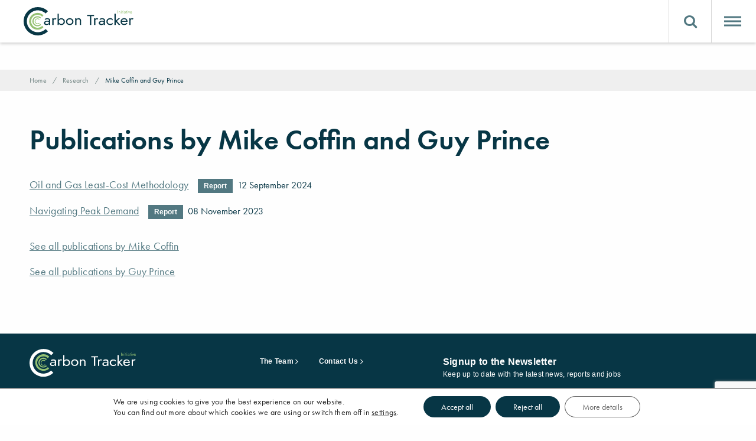

--- FILE ---
content_type: text/html; charset=UTF-8
request_url: https://carbontracker.org/author/mcgp/
body_size: 27151
content:
<!doctype html>
<html class="no-js" lang="en-US">
<head>
<meta charset="UTF-8">
<meta http-equiv="x-ua-compatible" content="ie=edge">
<meta name="description" content="">
<meta name="viewport" content="width=device-width, initial-scale=1, user-scalable=no">
<link rel="apple-touch-icon" href="apple-touch-icon.png">
<script src="https://use.typekit.net/fbq1ptq.js"></script>
<script>try{Typekit.load({ async: true });}catch(e){}</script>
<link href="https://fonts.googleapis.com/css?family=Rubik" rel="stylesheet">
<script src="https://use.fontawesome.com/a906e14fd9.js"></script>
<!-- Google Tag Manager -->
<script>(function(w,d,s,l,i){w[l]=w[l]||[];w[l].push({'gtm.start':
new Date().getTime(),event:'gtm.js'});var f=d.getElementsByTagName(s)[0],
j=d.createElement(s),dl=l!='dataLayer'?'&l='+l:'';j.async=true;j.src=
'https://www.googletagmanager.com/gtm.js?id='+i+dl;f.parentNode.insertBefore(j,f);
})(window,document,'script','dataLayer','GTM-5T64H94');</script>
<!-- End Google Tag Manager -->
<meta name='robots' content='noindex, follow' />
<link rel="alternate" hreflang="en" href="https://carbontracker.org/" />
<link rel="alternate" hreflang="x-default" href="https://carbontracker.org/" />
<!-- This site is optimized with the Yoast SEO plugin v26.5 - https://yoast.com/wordpress/plugins/seo/ -->
<title>Mike Coffin and Guy Prince, Author at Carbon Tracker Initiative</title>
<meta property="og:locale" content="en_US" />
<meta property="og:type" content="profile" />
<meta property="og:title" content="Mike Coffin and Guy Prince, Author at Carbon Tracker Initiative" />
<meta property="og:site_name" content="Carbon Tracker Initiative" />
<meta name="twitter:card" content="summary_large_image" />
<meta name="twitter:site" content="@CarbonBubble" />
<script type="application/ld+json" class="yoast-schema-graph">{"@context":"https://schema.org","@graph":[{"@type":"WebSite","@id":"https://carbontracker.org/#website","url":"https://carbontracker.org/","name":"Carbon Tracker Initiative","description":"Financial specialists making carbon investment risk visible today in the capital market","publisher":{"@id":"https://carbontracker.org/#organization"},"potentialAction":[{"@type":"SearchAction","target":{"@type":"EntryPoint","urlTemplate":"https://carbontracker.org/?s={search_term_string}"},"query-input":{"@type":"PropertyValueSpecification","valueRequired":true,"valueName":"search_term_string"}}],"inLanguage":"en-US"},{"@type":"Organization","@id":"https://carbontracker.org/#organization","name":"Carbon Tracker","url":"https://carbontracker.org/","logo":{"@type":"ImageObject","inLanguage":"en-US","@id":"https://carbontracker.org/#/schema/logo/image/","url":"https://carbontracker.org/wp-content/uploads/2017/09/cropped-Carbon_Tracker_PRI_Favicon_v1.0.png","contentUrl":"https://carbontracker.org/wp-content/uploads/2017/09/cropped-Carbon_Tracker_PRI_Favicon_v1.0.png","width":512,"height":512,"caption":"Carbon Tracker"},"image":{"@id":"https://carbontracker.org/#/schema/logo/image/"},"sameAs":["https://www.facebook.com/Carbon-Tracker-389102984476793/","https://x.com/CarbonBubble","https://www.linkedin.com/groups/7484969","https://www.youtube.com/user/CarbonTrackerIn"]}]}</script>
<!-- / Yoast SEO plugin. -->
<link rel='dns-prefetch' href='//cdn.jsdelivr.net' />
<link rel='dns-prefetch' href='//www.googletagmanager.com' />
<link rel='dns-prefetch' href='//pagead2.googlesyndication.com' />
<script type="text/javascript" id="wpp-js" src="https://carbontracker.org/wp-content/plugins/wordpress-popular-posts/assets/js/wpp.min.js?ver=7.3.6" data-sampling="1" data-sampling-rate="1000" data-api-url="https://carbontracker.org/wp-json/wordpress-popular-posts" data-post-id="0" data-token="b11bc07de5" data-lang="0" data-debug="0"></script>
<style>
.lazyload,
.lazyloading {
max-width: 100%;
}
</style>
<style id="content-control-block-styles">
@media (max-width: 640px) {
.cc-hide-on-mobile {
display: none !important;
}
}
@media (min-width: 641px) and (max-width: 920px) {
.cc-hide-on-tablet {
display: none !important;
}
}
@media (min-width: 921px) and (max-width: 1440px) {
.cc-hide-on-desktop {
display: none !important;
}
}		</style>
<style id='wp-img-auto-sizes-contain-inline-css' type='text/css'>
img:is([sizes=auto i],[sizes^="auto," i]){contain-intrinsic-size:3000px 1500px}
/*# sourceURL=wp-img-auto-sizes-contain-inline-css */
</style>
<!-- <link rel='stylesheet' id='wp-block-library-css' href='https://carbontracker.org/wp-includes/css/dist/block-library/style.min.css?ver=6.9' type='text/css' media='all' /> -->
<link rel="stylesheet" type="text/css" href="//carbontracker.org/wp-content/cache/wpfc-minified/f5r1b1ct/fwy1v.css" media="all"/>
<style id='global-styles-inline-css' type='text/css'>
:root{--wp--preset--aspect-ratio--square: 1;--wp--preset--aspect-ratio--4-3: 4/3;--wp--preset--aspect-ratio--3-4: 3/4;--wp--preset--aspect-ratio--3-2: 3/2;--wp--preset--aspect-ratio--2-3: 2/3;--wp--preset--aspect-ratio--16-9: 16/9;--wp--preset--aspect-ratio--9-16: 9/16;--wp--preset--color--black: #000000;--wp--preset--color--cyan-bluish-gray: #abb8c3;--wp--preset--color--white: #ffffff;--wp--preset--color--pale-pink: #f78da7;--wp--preset--color--vivid-red: #cf2e2e;--wp--preset--color--luminous-vivid-orange: #ff6900;--wp--preset--color--luminous-vivid-amber: #fcb900;--wp--preset--color--light-green-cyan: #7bdcb5;--wp--preset--color--vivid-green-cyan: #00d084;--wp--preset--color--pale-cyan-blue: #8ed1fc;--wp--preset--color--vivid-cyan-blue: #0693e3;--wp--preset--color--vivid-purple: #9b51e0;--wp--preset--gradient--vivid-cyan-blue-to-vivid-purple: linear-gradient(135deg,rgb(6,147,227) 0%,rgb(155,81,224) 100%);--wp--preset--gradient--light-green-cyan-to-vivid-green-cyan: linear-gradient(135deg,rgb(122,220,180) 0%,rgb(0,208,130) 100%);--wp--preset--gradient--luminous-vivid-amber-to-luminous-vivid-orange: linear-gradient(135deg,rgb(252,185,0) 0%,rgb(255,105,0) 100%);--wp--preset--gradient--luminous-vivid-orange-to-vivid-red: linear-gradient(135deg,rgb(255,105,0) 0%,rgb(207,46,46) 100%);--wp--preset--gradient--very-light-gray-to-cyan-bluish-gray: linear-gradient(135deg,rgb(238,238,238) 0%,rgb(169,184,195) 100%);--wp--preset--gradient--cool-to-warm-spectrum: linear-gradient(135deg,rgb(74,234,220) 0%,rgb(151,120,209) 20%,rgb(207,42,186) 40%,rgb(238,44,130) 60%,rgb(251,105,98) 80%,rgb(254,248,76) 100%);--wp--preset--gradient--blush-light-purple: linear-gradient(135deg,rgb(255,206,236) 0%,rgb(152,150,240) 100%);--wp--preset--gradient--blush-bordeaux: linear-gradient(135deg,rgb(254,205,165) 0%,rgb(254,45,45) 50%,rgb(107,0,62) 100%);--wp--preset--gradient--luminous-dusk: linear-gradient(135deg,rgb(255,203,112) 0%,rgb(199,81,192) 50%,rgb(65,88,208) 100%);--wp--preset--gradient--pale-ocean: linear-gradient(135deg,rgb(255,245,203) 0%,rgb(182,227,212) 50%,rgb(51,167,181) 100%);--wp--preset--gradient--electric-grass: linear-gradient(135deg,rgb(202,248,128) 0%,rgb(113,206,126) 100%);--wp--preset--gradient--midnight: linear-gradient(135deg,rgb(2,3,129) 0%,rgb(40,116,252) 100%);--wp--preset--font-size--small: 13px;--wp--preset--font-size--medium: 20px;--wp--preset--font-size--large: 36px;--wp--preset--font-size--x-large: 42px;--wp--preset--spacing--20: 0.44rem;--wp--preset--spacing--30: 0.67rem;--wp--preset--spacing--40: 1rem;--wp--preset--spacing--50: 1.5rem;--wp--preset--spacing--60: 2.25rem;--wp--preset--spacing--70: 3.38rem;--wp--preset--spacing--80: 5.06rem;--wp--preset--shadow--natural: 6px 6px 9px rgba(0, 0, 0, 0.2);--wp--preset--shadow--deep: 12px 12px 50px rgba(0, 0, 0, 0.4);--wp--preset--shadow--sharp: 6px 6px 0px rgba(0, 0, 0, 0.2);--wp--preset--shadow--outlined: 6px 6px 0px -3px rgb(255, 255, 255), 6px 6px rgb(0, 0, 0);--wp--preset--shadow--crisp: 6px 6px 0px rgb(0, 0, 0);}:where(.is-layout-flex){gap: 0.5em;}:where(.is-layout-grid){gap: 0.5em;}body .is-layout-flex{display: flex;}.is-layout-flex{flex-wrap: wrap;align-items: center;}.is-layout-flex > :is(*, div){margin: 0;}body .is-layout-grid{display: grid;}.is-layout-grid > :is(*, div){margin: 0;}:where(.wp-block-columns.is-layout-flex){gap: 2em;}:where(.wp-block-columns.is-layout-grid){gap: 2em;}:where(.wp-block-post-template.is-layout-flex){gap: 1.25em;}:where(.wp-block-post-template.is-layout-grid){gap: 1.25em;}.has-black-color{color: var(--wp--preset--color--black) !important;}.has-cyan-bluish-gray-color{color: var(--wp--preset--color--cyan-bluish-gray) !important;}.has-white-color{color: var(--wp--preset--color--white) !important;}.has-pale-pink-color{color: var(--wp--preset--color--pale-pink) !important;}.has-vivid-red-color{color: var(--wp--preset--color--vivid-red) !important;}.has-luminous-vivid-orange-color{color: var(--wp--preset--color--luminous-vivid-orange) !important;}.has-luminous-vivid-amber-color{color: var(--wp--preset--color--luminous-vivid-amber) !important;}.has-light-green-cyan-color{color: var(--wp--preset--color--light-green-cyan) !important;}.has-vivid-green-cyan-color{color: var(--wp--preset--color--vivid-green-cyan) !important;}.has-pale-cyan-blue-color{color: var(--wp--preset--color--pale-cyan-blue) !important;}.has-vivid-cyan-blue-color{color: var(--wp--preset--color--vivid-cyan-blue) !important;}.has-vivid-purple-color{color: var(--wp--preset--color--vivid-purple) !important;}.has-black-background-color{background-color: var(--wp--preset--color--black) !important;}.has-cyan-bluish-gray-background-color{background-color: var(--wp--preset--color--cyan-bluish-gray) !important;}.has-white-background-color{background-color: var(--wp--preset--color--white) !important;}.has-pale-pink-background-color{background-color: var(--wp--preset--color--pale-pink) !important;}.has-vivid-red-background-color{background-color: var(--wp--preset--color--vivid-red) !important;}.has-luminous-vivid-orange-background-color{background-color: var(--wp--preset--color--luminous-vivid-orange) !important;}.has-luminous-vivid-amber-background-color{background-color: var(--wp--preset--color--luminous-vivid-amber) !important;}.has-light-green-cyan-background-color{background-color: var(--wp--preset--color--light-green-cyan) !important;}.has-vivid-green-cyan-background-color{background-color: var(--wp--preset--color--vivid-green-cyan) !important;}.has-pale-cyan-blue-background-color{background-color: var(--wp--preset--color--pale-cyan-blue) !important;}.has-vivid-cyan-blue-background-color{background-color: var(--wp--preset--color--vivid-cyan-blue) !important;}.has-vivid-purple-background-color{background-color: var(--wp--preset--color--vivid-purple) !important;}.has-black-border-color{border-color: var(--wp--preset--color--black) !important;}.has-cyan-bluish-gray-border-color{border-color: var(--wp--preset--color--cyan-bluish-gray) !important;}.has-white-border-color{border-color: var(--wp--preset--color--white) !important;}.has-pale-pink-border-color{border-color: var(--wp--preset--color--pale-pink) !important;}.has-vivid-red-border-color{border-color: var(--wp--preset--color--vivid-red) !important;}.has-luminous-vivid-orange-border-color{border-color: var(--wp--preset--color--luminous-vivid-orange) !important;}.has-luminous-vivid-amber-border-color{border-color: var(--wp--preset--color--luminous-vivid-amber) !important;}.has-light-green-cyan-border-color{border-color: var(--wp--preset--color--light-green-cyan) !important;}.has-vivid-green-cyan-border-color{border-color: var(--wp--preset--color--vivid-green-cyan) !important;}.has-pale-cyan-blue-border-color{border-color: var(--wp--preset--color--pale-cyan-blue) !important;}.has-vivid-cyan-blue-border-color{border-color: var(--wp--preset--color--vivid-cyan-blue) !important;}.has-vivid-purple-border-color{border-color: var(--wp--preset--color--vivid-purple) !important;}.has-vivid-cyan-blue-to-vivid-purple-gradient-background{background: var(--wp--preset--gradient--vivid-cyan-blue-to-vivid-purple) !important;}.has-light-green-cyan-to-vivid-green-cyan-gradient-background{background: var(--wp--preset--gradient--light-green-cyan-to-vivid-green-cyan) !important;}.has-luminous-vivid-amber-to-luminous-vivid-orange-gradient-background{background: var(--wp--preset--gradient--luminous-vivid-amber-to-luminous-vivid-orange) !important;}.has-luminous-vivid-orange-to-vivid-red-gradient-background{background: var(--wp--preset--gradient--luminous-vivid-orange-to-vivid-red) !important;}.has-very-light-gray-to-cyan-bluish-gray-gradient-background{background: var(--wp--preset--gradient--very-light-gray-to-cyan-bluish-gray) !important;}.has-cool-to-warm-spectrum-gradient-background{background: var(--wp--preset--gradient--cool-to-warm-spectrum) !important;}.has-blush-light-purple-gradient-background{background: var(--wp--preset--gradient--blush-light-purple) !important;}.has-blush-bordeaux-gradient-background{background: var(--wp--preset--gradient--blush-bordeaux) !important;}.has-luminous-dusk-gradient-background{background: var(--wp--preset--gradient--luminous-dusk) !important;}.has-pale-ocean-gradient-background{background: var(--wp--preset--gradient--pale-ocean) !important;}.has-electric-grass-gradient-background{background: var(--wp--preset--gradient--electric-grass) !important;}.has-midnight-gradient-background{background: var(--wp--preset--gradient--midnight) !important;}.has-small-font-size{font-size: var(--wp--preset--font-size--small) !important;}.has-medium-font-size{font-size: var(--wp--preset--font-size--medium) !important;}.has-large-font-size{font-size: var(--wp--preset--font-size--large) !important;}.has-x-large-font-size{font-size: var(--wp--preset--font-size--x-large) !important;}
/*# sourceURL=global-styles-inline-css */
</style>
<style id='classic-theme-styles-inline-css' type='text/css'>
/*! This file is auto-generated */
.wp-block-button__link{color:#fff;background-color:#32373c;border-radius:9999px;box-shadow:none;text-decoration:none;padding:calc(.667em + 2px) calc(1.333em + 2px);font-size:1.125em}.wp-block-file__button{background:#32373c;color:#fff;text-decoration:none}
/*# sourceURL=/wp-includes/css/classic-themes.min.css */
</style>
<!-- <link rel='stylesheet' id='content-control-block-styles-css' href='https://carbontracker.org/wp-content/plugins/content-control/dist/style-block-editor.css?ver=2.6.5' type='text/css' media='all' /> -->
<!-- <link rel='stylesheet' id='contact-form-7-css' href='https://carbontracker.org/wp-content/plugins/contact-form-7/includes/css/styles.css?ver=6.1.4' type='text/css' media='all' /> -->
<link rel="stylesheet" type="text/css" href="//carbontracker.org/wp-content/cache/wpfc-minified/mn5pro6z/9ww6m.css" media="all"/>
<style id='contact-form-7-inline-css' type='text/css'>
.wpcf7 .wpcf7-recaptcha iframe {margin-bottom: 0;}.wpcf7 .wpcf7-recaptcha[data-align="center"] > div {margin: 0 auto;}.wpcf7 .wpcf7-recaptcha[data-align="right"] > div {margin: 0 0 0 auto;}
/*# sourceURL=contact-form-7-inline-css */
</style>
<!-- <link rel='stylesheet' id='ext_style-css' href='https://carbontracker.org/wp-content/plugins/interactive-excel-tables/css/style.css?ver=6.9' type='text/css' media='all' /> -->
<!-- <link rel='stylesheet' id='wpsm_ac-font-awesome-front-css' href='https://carbontracker.org/wp-content/plugins/responsive-accordion-and-collapse/css/font-awesome/css/font-awesome.min.css?ver=6.9' type='text/css' media='all' /> -->
<!-- <link rel='stylesheet' id='wpsm_ac_bootstrap-front-css' href='https://carbontracker.org/wp-content/plugins/responsive-accordion-and-collapse/css/bootstrap-front.css?ver=6.9' type='text/css' media='all' /> -->
<!-- <link rel='stylesheet' id='wordpress-popular-posts-css-css' href='https://carbontracker.org/wp-content/plugins/wordpress-popular-posts/assets/css/wpp.css?ver=7.3.6' type='text/css' media='all' /> -->
<!-- <link rel='stylesheet' id='style-css' href='https://carbontracker.org/wp-content/themes/carbontracker/dist/css/style-d6aa91866c.css?ver=1.0.0' type='text/css' media='all' /> -->
<link rel="stylesheet" type="text/css" href="//carbontracker.org/wp-content/cache/wpfc-minified/jzs26wso/fwy1v.css" media="all"/>
<link rel='stylesheet' id='Slick-css' href='https://cdn.jsdelivr.net/npm/slick-carousel@1.8.1/slick/slick.css?ver=6.9' type='text/css' media='all' />
<!-- <link rel='stylesheet' id='moove_gdpr_frontend-css' href='https://carbontracker.org/wp-content/plugins/gdpr-cookie-compliance/dist/styles/gdpr-main-nf.css?ver=5.0.9' type='text/css' media='all' /> -->
<link rel="stylesheet" type="text/css" href="//carbontracker.org/wp-content/cache/wpfc-minified/f6itgj5f/fwy1v.css" media="all"/>
<style id='moove_gdpr_frontend-inline-css' type='text/css'>
#moove_gdpr_cookie_modal .moove-gdpr-modal-content .moove-gdpr-tab-main h3.tab-title, 
#moove_gdpr_cookie_modal .moove-gdpr-modal-content .moove-gdpr-tab-main span.tab-title,
#moove_gdpr_cookie_modal .moove-gdpr-modal-content .moove-gdpr-modal-left-content #moove-gdpr-menu li a, 
#moove_gdpr_cookie_modal .moove-gdpr-modal-content .moove-gdpr-modal-left-content #moove-gdpr-menu li button,
#moove_gdpr_cookie_modal .moove-gdpr-modal-content .moove-gdpr-modal-left-content .moove-gdpr-branding-cnt a,
#moove_gdpr_cookie_modal .moove-gdpr-modal-content .moove-gdpr-modal-footer-content .moove-gdpr-button-holder a.mgbutton, 
#moove_gdpr_cookie_modal .moove-gdpr-modal-content .moove-gdpr-modal-footer-content .moove-gdpr-button-holder button.mgbutton,
#moove_gdpr_cookie_modal .cookie-switch .cookie-slider:after, 
#moove_gdpr_cookie_modal .cookie-switch .slider:after, 
#moove_gdpr_cookie_modal .switch .cookie-slider:after, 
#moove_gdpr_cookie_modal .switch .slider:after,
#moove_gdpr_cookie_info_bar .moove-gdpr-info-bar-container .moove-gdpr-info-bar-content p, 
#moove_gdpr_cookie_info_bar .moove-gdpr-info-bar-container .moove-gdpr-info-bar-content p a,
#moove_gdpr_cookie_info_bar .moove-gdpr-info-bar-container .moove-gdpr-info-bar-content a.mgbutton, 
#moove_gdpr_cookie_info_bar .moove-gdpr-info-bar-container .moove-gdpr-info-bar-content button.mgbutton,
#moove_gdpr_cookie_modal .moove-gdpr-modal-content .moove-gdpr-tab-main .moove-gdpr-tab-main-content h1, 
#moove_gdpr_cookie_modal .moove-gdpr-modal-content .moove-gdpr-tab-main .moove-gdpr-tab-main-content h2, 
#moove_gdpr_cookie_modal .moove-gdpr-modal-content .moove-gdpr-tab-main .moove-gdpr-tab-main-content h3, 
#moove_gdpr_cookie_modal .moove-gdpr-modal-content .moove-gdpr-tab-main .moove-gdpr-tab-main-content h4, 
#moove_gdpr_cookie_modal .moove-gdpr-modal-content .moove-gdpr-tab-main .moove-gdpr-tab-main-content h5, 
#moove_gdpr_cookie_modal .moove-gdpr-modal-content .moove-gdpr-tab-main .moove-gdpr-tab-main-content h6,
#moove_gdpr_cookie_modal .moove-gdpr-modal-content.moove_gdpr_modal_theme_v2 .moove-gdpr-modal-title .tab-title,
#moove_gdpr_cookie_modal .moove-gdpr-modal-content.moove_gdpr_modal_theme_v2 .moove-gdpr-tab-main h3.tab-title, 
#moove_gdpr_cookie_modal .moove-gdpr-modal-content.moove_gdpr_modal_theme_v2 .moove-gdpr-tab-main span.tab-title,
#moove_gdpr_cookie_modal .moove-gdpr-modal-content.moove_gdpr_modal_theme_v2 .moove-gdpr-branding-cnt a {
font-weight: inherit				}
#moove_gdpr_cookie_modal,#moove_gdpr_cookie_info_bar,.gdpr_cookie_settings_shortcode_content{font-family:inherit}#moove_gdpr_save_popup_settings_button{background-color:#373737;color:#fff}#moove_gdpr_save_popup_settings_button:hover{background-color:#000}#moove_gdpr_cookie_info_bar .moove-gdpr-info-bar-container .moove-gdpr-info-bar-content a.mgbutton,#moove_gdpr_cookie_info_bar .moove-gdpr-info-bar-container .moove-gdpr-info-bar-content button.mgbutton{background-color:#073645}#moove_gdpr_cookie_modal .moove-gdpr-modal-content .moove-gdpr-modal-footer-content .moove-gdpr-button-holder a.mgbutton,#moove_gdpr_cookie_modal .moove-gdpr-modal-content .moove-gdpr-modal-footer-content .moove-gdpr-button-holder button.mgbutton,.gdpr_cookie_settings_shortcode_content .gdpr-shr-button.button-green{background-color:#073645;border-color:#073645}#moove_gdpr_cookie_modal .moove-gdpr-modal-content .moove-gdpr-modal-footer-content .moove-gdpr-button-holder a.mgbutton:hover,#moove_gdpr_cookie_modal .moove-gdpr-modal-content .moove-gdpr-modal-footer-content .moove-gdpr-button-holder button.mgbutton:hover,.gdpr_cookie_settings_shortcode_content .gdpr-shr-button.button-green:hover{background-color:#fff;color:#073645}#moove_gdpr_cookie_modal .moove-gdpr-modal-content .moove-gdpr-modal-close i,#moove_gdpr_cookie_modal .moove-gdpr-modal-content .moove-gdpr-modal-close span.gdpr-icon{background-color:#073645;border:1px solid #073645}#moove_gdpr_cookie_info_bar span.moove-gdpr-infobar-allow-all.focus-g,#moove_gdpr_cookie_info_bar span.moove-gdpr-infobar-allow-all:focus,#moove_gdpr_cookie_info_bar button.moove-gdpr-infobar-allow-all.focus-g,#moove_gdpr_cookie_info_bar button.moove-gdpr-infobar-allow-all:focus,#moove_gdpr_cookie_info_bar span.moove-gdpr-infobar-reject-btn.focus-g,#moove_gdpr_cookie_info_bar span.moove-gdpr-infobar-reject-btn:focus,#moove_gdpr_cookie_info_bar button.moove-gdpr-infobar-reject-btn.focus-g,#moove_gdpr_cookie_info_bar button.moove-gdpr-infobar-reject-btn:focus,#moove_gdpr_cookie_info_bar span.change-settings-button.focus-g,#moove_gdpr_cookie_info_bar span.change-settings-button:focus,#moove_gdpr_cookie_info_bar button.change-settings-button.focus-g,#moove_gdpr_cookie_info_bar button.change-settings-button:focus{-webkit-box-shadow:0 0 1px 3px #073645;-moz-box-shadow:0 0 1px 3px #073645;box-shadow:0 0 1px 3px #073645}#moove_gdpr_cookie_modal .moove-gdpr-modal-content .moove-gdpr-modal-close i:hover,#moove_gdpr_cookie_modal .moove-gdpr-modal-content .moove-gdpr-modal-close span.gdpr-icon:hover,#moove_gdpr_cookie_info_bar span[data-href]>u.change-settings-button{color:#073645}#moove_gdpr_cookie_modal .moove-gdpr-modal-content .moove-gdpr-modal-left-content #moove-gdpr-menu li.menu-item-selected a span.gdpr-icon,#moove_gdpr_cookie_modal .moove-gdpr-modal-content .moove-gdpr-modal-left-content #moove-gdpr-menu li.menu-item-selected button span.gdpr-icon{color:inherit}#moove_gdpr_cookie_modal .moove-gdpr-modal-content .moove-gdpr-modal-left-content #moove-gdpr-menu li a span.gdpr-icon,#moove_gdpr_cookie_modal .moove-gdpr-modal-content .moove-gdpr-modal-left-content #moove-gdpr-menu li button span.gdpr-icon{color:inherit}#moove_gdpr_cookie_modal .gdpr-acc-link{line-height:0;font-size:0;color:transparent;position:absolute}#moove_gdpr_cookie_modal .moove-gdpr-modal-content .moove-gdpr-modal-close:hover i,#moove_gdpr_cookie_modal .moove-gdpr-modal-content .moove-gdpr-modal-left-content #moove-gdpr-menu li a,#moove_gdpr_cookie_modal .moove-gdpr-modal-content .moove-gdpr-modal-left-content #moove-gdpr-menu li button,#moove_gdpr_cookie_modal .moove-gdpr-modal-content .moove-gdpr-modal-left-content #moove-gdpr-menu li button i,#moove_gdpr_cookie_modal .moove-gdpr-modal-content .moove-gdpr-modal-left-content #moove-gdpr-menu li a i,#moove_gdpr_cookie_modal .moove-gdpr-modal-content .moove-gdpr-tab-main .moove-gdpr-tab-main-content a:hover,#moove_gdpr_cookie_info_bar.moove-gdpr-dark-scheme .moove-gdpr-info-bar-container .moove-gdpr-info-bar-content a.mgbutton:hover,#moove_gdpr_cookie_info_bar.moove-gdpr-dark-scheme .moove-gdpr-info-bar-container .moove-gdpr-info-bar-content button.mgbutton:hover,#moove_gdpr_cookie_info_bar.moove-gdpr-dark-scheme .moove-gdpr-info-bar-container .moove-gdpr-info-bar-content a:hover,#moove_gdpr_cookie_info_bar.moove-gdpr-dark-scheme .moove-gdpr-info-bar-container .moove-gdpr-info-bar-content button:hover,#moove_gdpr_cookie_info_bar.moove-gdpr-dark-scheme .moove-gdpr-info-bar-container .moove-gdpr-info-bar-content span.change-settings-button:hover,#moove_gdpr_cookie_info_bar.moove-gdpr-dark-scheme .moove-gdpr-info-bar-container .moove-gdpr-info-bar-content button.change-settings-button:hover,#moove_gdpr_cookie_info_bar.moove-gdpr-dark-scheme .moove-gdpr-info-bar-container .moove-gdpr-info-bar-content u.change-settings-button:hover,#moove_gdpr_cookie_info_bar span[data-href]>u.change-settings-button,#moove_gdpr_cookie_info_bar.moove-gdpr-dark-scheme .moove-gdpr-info-bar-container .moove-gdpr-info-bar-content a.mgbutton.focus-g,#moove_gdpr_cookie_info_bar.moove-gdpr-dark-scheme .moove-gdpr-info-bar-container .moove-gdpr-info-bar-content button.mgbutton.focus-g,#moove_gdpr_cookie_info_bar.moove-gdpr-dark-scheme .moove-gdpr-info-bar-container .moove-gdpr-info-bar-content a.focus-g,#moove_gdpr_cookie_info_bar.moove-gdpr-dark-scheme .moove-gdpr-info-bar-container .moove-gdpr-info-bar-content button.focus-g,#moove_gdpr_cookie_info_bar.moove-gdpr-dark-scheme .moove-gdpr-info-bar-container .moove-gdpr-info-bar-content a.mgbutton:focus,#moove_gdpr_cookie_info_bar.moove-gdpr-dark-scheme .moove-gdpr-info-bar-container .moove-gdpr-info-bar-content button.mgbutton:focus,#moove_gdpr_cookie_info_bar.moove-gdpr-dark-scheme .moove-gdpr-info-bar-container .moove-gdpr-info-bar-content a:focus,#moove_gdpr_cookie_info_bar.moove-gdpr-dark-scheme .moove-gdpr-info-bar-container .moove-gdpr-info-bar-content button:focus,#moove_gdpr_cookie_info_bar.moove-gdpr-dark-scheme .moove-gdpr-info-bar-container .moove-gdpr-info-bar-content span.change-settings-button.focus-g,span.change-settings-button:focus,button.change-settings-button.focus-g,button.change-settings-button:focus,#moove_gdpr_cookie_info_bar.moove-gdpr-dark-scheme .moove-gdpr-info-bar-container .moove-gdpr-info-bar-content u.change-settings-button.focus-g,#moove_gdpr_cookie_info_bar.moove-gdpr-dark-scheme .moove-gdpr-info-bar-container .moove-gdpr-info-bar-content u.change-settings-button:focus{color:#073645}#moove_gdpr_cookie_modal .moove-gdpr-branding.focus-g span,#moove_gdpr_cookie_modal .moove-gdpr-modal-content .moove-gdpr-tab-main a.focus-g,#moove_gdpr_cookie_modal .moove-gdpr-modal-content .moove-gdpr-tab-main .gdpr-cd-details-toggle.focus-g{color:#073645}#moove_gdpr_cookie_modal.gdpr_lightbox-hide{display:none}
/*# sourceURL=moove_gdpr_frontend-inline-css */
</style>
<script src='//carbontracker.org/wp-content/cache/wpfc-minified/d395tb40/fwy1v.js' type="text/javascript"></script>
<!-- <script type="text/javascript" src="https://carbontracker.org/wp-includes/js/jquery/jquery.min.js?ver=3.7.1" id="jquery-core-js"></script> -->
<!-- <script type="text/javascript" src="https://carbontracker.org/wp-includes/js/jquery/jquery-migrate.min.js?ver=3.4.1" id="jquery-migrate-js"></script> -->
<!-- <script type="text/javascript" src="https://carbontracker.org/wp-content/plugins/stop-user-enumeration/frontend/js/frontend.js?ver=1.7.6" id="stop-user-enumeration-js" defer="defer" data-wp-strategy="defer"></script> -->
<!-- Google tag (gtag.js) snippet added by Site Kit -->
<!-- Google Analytics snippet added by Site Kit -->
<script type="text/javascript" src="https://www.googletagmanager.com/gtag/js?id=G-HDGC2RTCKV" id="google_gtagjs-js" async></script>
<script type="text/javascript" id="google_gtagjs-js-after">
/* <![CDATA[ */
window.dataLayer = window.dataLayer || [];function gtag(){dataLayer.push(arguments);}
gtag("set","linker",{"domains":["carbontracker.org"]});
gtag("js", new Date());
gtag("set", "developer_id.dZTNiMT", true);
gtag("config", "G-HDGC2RTCKV");
//# sourceURL=google_gtagjs-js-after
/* ]]> */
</script>
<link rel="https://api.w.org/" href="https://carbontracker.org/wp-json/" /><link rel="alternate" title="JSON" type="application/json" href="https://carbontracker.org/wp-json/wp/v2/users/33941" /><meta name="generator" content="WPML ver:4.8.6 stt:5,60,1,4,3,28,42,2;" />
<meta name="generator" content="Site Kit by Google 1.167.0" />            <style id="wpp-loading-animation-styles">@-webkit-keyframes bgslide{from{background-position-x:0}to{background-position-x:-200%}}@keyframes bgslide{from{background-position-x:0}to{background-position-x:-200%}}.wpp-widget-block-placeholder,.wpp-shortcode-placeholder{margin:0 auto;width:60px;height:3px;background:#dd3737;background:linear-gradient(90deg,#dd3737 0%,#571313 10%,#dd3737 100%);background-size:200% auto;border-radius:3px;-webkit-animation:bgslide 1s infinite linear;animation:bgslide 1s infinite linear}</style>
<script>
document.documentElement.className = document.documentElement.className.replace('no-js', 'js');
</script>
<style>
.no-js img.lazyload {
display: none;
}
figure.wp-block-image img.lazyloading {
min-width: 150px;
}
.lazyload,
.lazyloading {
--smush-placeholder-width: 100px;
--smush-placeholder-aspect-ratio: 1/1;
width: var(--smush-image-width, var(--smush-placeholder-width)) !important;
aspect-ratio: var(--smush-image-aspect-ratio, var(--smush-placeholder-aspect-ratio)) !important;
}
.lazyload, .lazyloading {
opacity: 0;
}
.lazyloaded {
opacity: 1;
transition: opacity 400ms;
transition-delay: 0ms;
}
</style>
<script type="text/javascript">
window.ajaxUrl = "https://carbontracker.org/wp-admin/admin-ajax.php";
</script>
<!-- Google AdSense meta tags added by Site Kit -->
<meta name="google-adsense-platform-account" content="ca-host-pub-2644536267352236">
<meta name="google-adsense-platform-domain" content="sitekit.withgoogle.com">
<!-- End Google AdSense meta tags added by Site Kit -->
<script type="text/javascript">
window.login_loading_message = "Sending user info, please wait...";
window.register_loading_message = "Creating account, please wait...";
window.forgotten_loading_message = "Sending email address, please wait...";
</script>
<!-- Google Tag Manager snippet added by Site Kit -->
<script type="text/javascript">
/* <![CDATA[ */
( function( w, d, s, l, i ) {
w[l] = w[l] || [];
w[l].push( {'gtm.start': new Date().getTime(), event: 'gtm.js'} );
var f = d.getElementsByTagName( s )[0],
j = d.createElement( s ), dl = l != 'dataLayer' ? '&l=' + l : '';
j.async = true;
j.src = 'https://www.googletagmanager.com/gtm.js?id=' + i + dl;
f.parentNode.insertBefore( j, f );
} )( window, document, 'script', 'dataLayer', 'GTM-N5HDLNT' );
/* ]]> */
</script>
<!-- End Google Tag Manager snippet added by Site Kit -->
<!-- Google AdSense snippet added by Site Kit -->
<script type="text/javascript" async="async" src="https://pagead2.googlesyndication.com/pagead/js/adsbygoogle.js?client=ca-pub-7829476298555124&amp;host=ca-host-pub-2644536267352236" crossorigin="anonymous"></script>
<!-- End Google AdSense snippet added by Site Kit -->
<link rel="icon" href="https://carbontracker.org/wp-content/uploads/2017/09/cropped-Carbon_Tracker_PRI_Favicon_v1.0-32x32.png" sizes="32x32" />
<link rel="icon" href="https://carbontracker.org/wp-content/uploads/2017/09/cropped-Carbon_Tracker_PRI_Favicon_v1.0-192x192.png" sizes="192x192" />
<link rel="apple-touch-icon" href="https://carbontracker.org/wp-content/uploads/2017/09/cropped-Carbon_Tracker_PRI_Favicon_v1.0-180x180.png" />
<meta name="msapplication-TileImage" content="https://carbontracker.org/wp-content/uploads/2017/09/cropped-Carbon_Tracker_PRI_Favicon_v1.0-270x270.png" />
<style type="text/css" id="wp-custom-css">
.slick-slide img {padding: 25px;}
.slick-dots {
display: flex;
justify-content: center;
margin: 0;
padding: 1rem 0;
list-style-type: none;
}
.slick-dots li {
margin: 0 0.25rem;
}
.slick-dots button {
display: block;
width: 1rem;
height: 1rem;
padding: 0;
border: none;
border-radius: 100%;
background-color: #cacaca;
text-indent: -9999px;
}
.slick-dots li.slick-active button {
background-color: #072e43;
}		</style>
</head>
<body class="archive author author-mcgp author-33941 wp-theme-carbontracker">
<!--[if lt IE 9]>
<p class="browserupgrade">You are using an <strong>outdated</strong> browser. Please <a href="http://browsehappy.com/">upgrade your browser</a> to improve your experience.</p>
<![endif]-->
<!-- Google Tag Manager (noscript) -->
<noscript><iframe data-src="https://www.googletagmanager.com/ns.html?id=GTM-5T64H94" height="0" width="0" style="display:none;visibility:hidden" src="[data-uri]" class="lazyload" data-load-mode="1"></iframe></noscript>
<!-- End Google Tag Manager (noscript) -->
<div class="top-bar">
<div class="top-bar__search-bar section-padding">
<div class="row column expanded top-bar__row row--padding-big">
<form class="site-search" action="https://carbontracker.org/" method="get">
<input type="text" class="site-search__field" name="s" id="site-search" placeholder="Search Carbon Tracker" value="" />
<button type="submit" class="site-search__button"></button>
<input type='hidden' name='lang' value='en' /></form>
<div class="language-switcher">
<div class="language-switcher__placeholder placeholder">
<div class="language-switcher__flag lazyload" style="background-image:inherit;" data-bg-image="url(https://carbontracker.org/wp-content/plugins/sitepress-multilingual-cms/res/flags/en.png)"></div><span class="language-switcher__name">en</span>        </div>
<ul class="language-switcher__list list">
<li class="language-switcher__list-item"><a class="language-switcher__list-link" href="https://carbontracker.org/?lang=zh-hans"><span class="language-switcher__flag lazyload" style="background-image:inherit;" data-bg-image="url(https://carbontracker.org/wp-content/plugins/sitepress-multilingual-cms/res/flags/zh.png)"></span>cn</a></li><li class="language-switcher__list-item"><a class="language-switcher__list-link" href="https://carbontracker.org/?lang=pt-pt"><span class="language-switcher__flag lazyload" style="background-image:inherit;" data-bg-image="url(https://carbontracker.org/wp-content/plugins/sitepress-multilingual-cms/res/flags/pt-pt.png)"></span>pt</a></li><li class="language-switcher__list-item"><a class="language-switcher__list-link" href="https://carbontracker.org/?lang=ja"><span class="language-switcher__flag lazyload" style="background-image:inherit;" data-bg-image="url(https://carbontracker.org/wp-content/plugins/sitepress-multilingual-cms/res/flags/ja.png)"></span>ja</a></li><li class="language-switcher__list-item"><a class="language-switcher__list-link" href="https://carbontracker.org/?lang=fr"><span class="language-switcher__flag lazyload" style="background-image:inherit;" data-bg-image="url(https://carbontracker.org/wp-content/plugins/sitepress-multilingual-cms/res/flags/fr.png)"></span>fr</a></li><li class="language-switcher__list-item"><a class="language-switcher__list-link" href="https://carbontracker.org/?lang=es"><span class="language-switcher__flag lazyload" style="background-image:inherit;" data-bg-image="url(https://carbontracker.org/wp-content/plugins/sitepress-multilingual-cms/res/flags/es.png)"></span>es</a></li><li class="language-switcher__list-item"><a class="language-switcher__list-link" href="https://carbontracker.org/?lang=de"><span class="language-switcher__flag lazyload" style="background-image:inherit;" data-bg-image="url(https://carbontracker.org/wp-content/plugins/sitepress-multilingual-cms/res/flags/de.png)"></span>de</a></li><li class="language-switcher__list-item"><a class="language-switcher__list-link" href="https://carbontracker.org/?lang=ar"><span class="language-switcher__flag lazyload" style="background-image:inherit;" data-bg-image="url(https://carbontracker.org/wp-content/plugins/sitepress-multilingual-cms/res/flags/ar.png)"></span>ar</a></li>        </ul>
</div>
<a href="" class="login-button">
<span class="login-button__login login-button__text">Login</span>
<span class="login-button__close login-button__text login-button__text--hidden">Close</span>
</a>
</div>
</div>
<div class="top-bar__nav-bar section-padding">
<div class="row column expanded top-bar__row row--padding-big">
<a href="https://carbontracker.org" title="Carbon Tracker Initiative" class="top-bar__logo-link">
<img class="top-bar__logo lazyload" data-src="https://carbontracker.org/wp-content/themes/carbontracker/dist/img/ct-logo.svg" alt="Carbon Tracker Initiative" src="[data-uri]" />
</a>
<div class="top-bar__nav-bar-menu-wrapper">
<div class="top-bar__mobile-dropdown-top clearfix">
<a class="top-bar__mobile-login login-btn mobile-login-btn" href="">
Login                                                            </a>
<div class="language-switcher">
<div class="language-switcher__placeholder placeholder">
<div class="language-switcher__flag lazyload" style="background-image:inherit;" data-bg-image="url(https://carbontracker.org/wp-content/plugins/sitepress-multilingual-cms/res/flags/en.png)"></div><span class="language-switcher__name">en</span>        </div>
<ul class="language-switcher__list list">
<li class="language-switcher__list-item"><a class="language-switcher__list-link" href="https://carbontracker.org/?lang=zh-hans"><span class="language-switcher__flag lazyload" style="background-image:inherit;" data-bg-image="url(https://carbontracker.org/wp-content/plugins/sitepress-multilingual-cms/res/flags/zh.png)"></span>cn</a></li><li class="language-switcher__list-item"><a class="language-switcher__list-link" href="https://carbontracker.org/?lang=pt-pt"><span class="language-switcher__flag lazyload" style="background-image:inherit;" data-bg-image="url(https://carbontracker.org/wp-content/plugins/sitepress-multilingual-cms/res/flags/pt-pt.png)"></span>pt</a></li><li class="language-switcher__list-item"><a class="language-switcher__list-link" href="https://carbontracker.org/?lang=ja"><span class="language-switcher__flag lazyload" style="background-image:inherit;" data-bg-image="url(https://carbontracker.org/wp-content/plugins/sitepress-multilingual-cms/res/flags/ja.png)"></span>ja</a></li><li class="language-switcher__list-item"><a class="language-switcher__list-link" href="https://carbontracker.org/?lang=fr"><span class="language-switcher__flag lazyload" style="background-image:inherit;" data-bg-image="url(https://carbontracker.org/wp-content/plugins/sitepress-multilingual-cms/res/flags/fr.png)"></span>fr</a></li><li class="language-switcher__list-item"><a class="language-switcher__list-link" href="https://carbontracker.org/?lang=es"><span class="language-switcher__flag lazyload" style="background-image:inherit;" data-bg-image="url(https://carbontracker.org/wp-content/plugins/sitepress-multilingual-cms/res/flags/es.png)"></span>es</a></li><li class="language-switcher__list-item"><a class="language-switcher__list-link" href="https://carbontracker.org/?lang=de"><span class="language-switcher__flag lazyload" style="background-image:inherit;" data-bg-image="url(https://carbontracker.org/wp-content/plugins/sitepress-multilingual-cms/res/flags/de.png)"></span>de</a></li><li class="language-switcher__list-item"><a class="language-switcher__list-link" href="https://carbontracker.org/?lang=ar"><span class="language-switcher__flag lazyload" style="background-image:inherit;" data-bg-image="url(https://carbontracker.org/wp-content/plugins/sitepress-multilingual-cms/res/flags/ar.png)"></span>ar</a></li>        </ul>
</div>
</div>
<div class="top-bar__nav-bar-menu-wrapper-scroll">
<ul id="menu-main-menu" class="top-bar__nav-list"><li class="dropdown dropdown-about menu-item menu-item-type-post_type menu-item-object-page menu-item-has-children"><a href="https://carbontracker.org/about/">About<i class="dropdown-icon fa fa-angle-down" aria-hidden="true"></i></a><div class="menu-dropdown"><div class="menu-dropdown__inner"><div class="menu-dropdown__tools-row row section-padding"><div class="menu-dropdown__tools-popular-column tablet-10 tablet-push-2 columns">
<span class="menu-dropdown__content-top menu-dropdown__content-top--tools heading-4">Important Documents</span>
<div class="menu-dropdown__content-reports row"><div class="tablet-4 columns end"><article class="menu-tile">
<div class="menu-tile__photo-wrapper">
<a class="menu-tile__photo-link" href="#">
<img class="resource-tile__about-image lazyload" data-src="https://carbontracker.org/wp-content/uploads/2021/09/annual-review-2020-280x168.jpg" src="[data-uri]" style="--smush-placeholder-width: 280px; --smush-placeholder-aspect-ratio: 280/168;" />
</a>
</div>    <div class="resource-tile__content resource-tile__content--about resource-tile__content--next-to-about-image">
<h1 class="menu-tile__title heading-4">
<a class="menu-tile__title-link" href="https://carbontracker.org/wp-content/uploads/2021/09/annual-report-2020-redirect.html" title="Annual Review 2020" target="_blank">Annual Review 2020</a>
</h1>
<a class="resource-tile__link resource-tile__link--about" href="https://carbontracker.org/wp-content/uploads/2021/09/annual-report-2020-redirect.html" title="Annual Review 2020" target="_blank">
Download Annual Review
</a>
</div>
</article></div><div class="tablet-4 columns end"><article class="menu-tile">
<div class="menu-tile__photo-wrapper">
<a class="menu-tile__photo-link" href="#">
<img class="resource-tile__about-image lazyload" data-src="https://carbontracker.org/wp-content/uploads/2022/08/annual-review-2021-thumbnail-280x168.jpg" src="[data-uri]" style="--smush-placeholder-width: 280px; --smush-placeholder-aspect-ratio: 280/168;" />
</a>
</div>    <div class="resource-tile__content resource-tile__content--about resource-tile__content--next-to-about-image">
<h1 class="menu-tile__title heading-4">
<a class="menu-tile__title-link" href="https://carbontracker.org/wp-content/uploads/2022/08/Annual-Review-2021-Web.pdf" title="Annual Review 2021" target="_blank">Annual Review 2021</a>
</h1>
<a class="resource-tile__link resource-tile__link--about" href="https://carbontracker.org/wp-content/uploads/2022/08/Annual-Review-2021-Web.pdf" title="Annual Review 2021" target="_blank">
Download Annual Review
</a>
</div>
</article></div><div class="tablet-4 columns end"><article class="menu-tile">
<div class="menu-tile__photo-wrapper">
<a class="menu-tile__photo-link" href="#">
<img class="resource-tile__about-image lazyload" data-src="https://carbontracker.org/wp-content/uploads/2023/08/AdobeStock_134686040-1-280x168.jpeg" src="[data-uri]" style="--smush-placeholder-width: 280px; --smush-placeholder-aspect-ratio: 280/168;" />
</a>
</div>    <div class="resource-tile__content resource-tile__content--about resource-tile__content--next-to-about-image">
<h1 class="menu-tile__title heading-4">
<a class="menu-tile__title-link" href="https://carbontracker.org/wp-content/uploads/2023/08/annual-report-2022-redirect.html" title="Annual Review 2022" target="_blank">Annual Review 2022</a>
</h1>
<a class="resource-tile__link resource-tile__link--about" href="https://carbontracker.org/wp-content/uploads/2023/08/annual-report-2022-redirect.html" title="Annual Review 2022" target="_blank">
Go to microsite
</a>
</div>
</article></div></div></div><div class="menu-dropdown__tools-sub-menu-column menu-dropdown__tools-sub-menu-column--about tablet-2 tablet-pull-10 columns"><ul class="sub-menu"><li class=" menu-item menu-item-type-custom menu-item-object-custom"><a href="https://www.carbontracker.org/about/#mission">Mission</a></li><li class=" menu-item menu-item-type-post_type menu-item-object-page"><a href="https://carbontracker.org/about/team/">The Team</a></li><li class=" menu-item menu-item-type-custom menu-item-object-custom"><a href="https://carbontracker.org/about/#history">History</a></li><li class=" menu-item menu-item-type-custom menu-item-object-custom"><a href="https://carbontracker.org/about/#funders">Our Funders</a></li><li class=" menu-item menu-item-type-custom menu-item-object-custom"><a href="https://apply.workable.com/tracker-group/?lng=en">Current Vacancies</a></li></ul></div></div></div></div></li><li class="dropdown dropdown-reports menu-item menu-item-type-post_type menu-item-object-page"><a href="https://carbontracker.org/reports/">Research<i class="dropdown-icon fa fa-angle-down" aria-hidden="true"></i></a><div class="menu-dropdown"><div class="menu-dropdown__inner"><div class="menu-dropdown__nav-column"><ul class="menu-dropdown__nav-list"><li class="menu-dropdown__nav-list-element"><a class="menu-dropdown__nav-list-element-link menu-dropdown__nav-list-element-link--active" href="https://carbontracker.org/reports/?category=capital-markets-policy" data-tab="#tab-capital-markets-policy" title="Capital Markets Policy">Capital Markets Policy</a></li><li class="menu-dropdown__nav-list-element"><a class="menu-dropdown__nav-list-element-link" href="https://carbontracker.org/reports/?category=corporate-research-power-utilities" data-tab="#tab-corporate-research-power-utilities" title="Corporate Research (Power &amp; Utilities)">Corporate Research (Power &amp; Utilities)</a></li><li class="menu-dropdown__nav-list-element"><a class="menu-dropdown__nav-list-element-link" href="https://carbontracker.org/reports/?category=corporate-research-oil-gas" data-tab="#tab-corporate-research-oil-gas" title="Corporate Research (Oil &amp; Gas)">Corporate Research (Oil &amp; Gas)</a></li><li class="menu-dropdown__nav-list-element"><a class="menu-dropdown__nav-list-element-link" href="https://carbontracker.org/reports/?category=autos" data-tab="#tab-autos" title="Autos">Autos</a></li><li class="menu-dropdown__nav-list-element"><a class="menu-dropdown__nav-list-element-link" href="https://carbontracker.org/reports/?category=ca100-stewardship" data-tab="#tab-ca100-stewardship" title="CA100+ &amp; Stewardship">CA100+ &amp; Stewardship</a></li><li class="menu-dropdown__nav-list-element"><a class="menu-dropdown__nav-list-element-link" href="https://carbontracker.org/reports/?category=oil-gas" data-tab="#tab-oil-gas" title="Oil &amp; Gas">Oil &amp; Gas</a></li><li class="menu-dropdown__nav-list-element"><a class="menu-dropdown__nav-list-element-link" href="https://carbontracker.org/reports/?category=power-utilities" data-tab="#tab-power-utilities" title="Power &amp; Utilities">Power &amp; Utilities</a></li><li class="menu-dropdown__nav-list-element"><a class="menu-dropdown__nav-list-element-link" href="https://carbontracker.org/reports/?category=regulatory-policy" data-tab="#tab-regulatory-policy" title="Regulatory &amp; Policy">Regulatory &amp; Policy</a></li><li class="menu-dropdown__nav-list-element"><a class="menu-dropdown__nav-list-element-link" href="https://carbontracker.org/reports/?category=audit-disclosure" data-tab="#tab-audit-disclosure" title="Accounting, Audit, &amp; Disclosure">Accounting, Audit, &amp; Disclosure</a></li><li class="menu-dropdown__nav-list-element"><a class="menu-dropdown__nav-list-element-link" href="https://carbontracker.org/reports/?category=asset-retirement-obligation" data-tab="#tab-asset-retirement-obligation" title="Asset Retirement Obligation">Asset Retirement Obligation</a></li><li class="menu-dropdown__nav-list-element"><a class="menu-dropdown__nav-list-element-link" href="https://carbontracker.org/reports/?category=energy-transition" data-tab="#tab-energy-transition" title="Energy Transition">Energy Transition</a></li></ul></div><div class="menu-dropdown__content-column"><div id="tab-capital-markets-policy" class="menu-dropdown__content menu-dropdown__content--active"><div class="menu-dropdown__content-top-row row">
<div class="tablet-12 columns">
<span class="menu-dropdown__content-top heading-4">Latest</span>
</div>
</div>
<div class="menu-dropdown__content-reports row"><div class="tablet-4 columns end"><article class="menu-tile">
<div class="menu-tile__photo-wrapper">
<a class="menu-tile__photo-link" href="https://carbontracker.org/reports/sasb-standards-on-oil-and-gas/" title="SASB Standards on Oil and Gas">
<img width="280" height="168" data-src="https://carbontracker.org/wp-content/uploads/2024/08/AdobeStock_761912865-1-280x168.jpeg" class="attachment-thumb-big size-thumb-big wp-post-image lazyload" alt="" decoding="async" data-srcset="https://carbontracker.org/wp-content/uploads/2024/08/AdobeStock_761912865-1-280x168.jpeg 280w, https://carbontracker.org/wp-content/uploads/2024/08/AdobeStock_761912865-1-180x108.jpeg 180w" data-sizes="(max-width: 280px) 100vw, 280px" src="[data-uri]" style="--smush-placeholder-width: 280px; --smush-placeholder-aspect-ratio: 280/168;" /></a>
</div>
<h1 class="menu-tile__title heading-4">
<a class="menu-tile__title-link" href="https://carbontracker.org/reports/sasb-standards-on-oil-and-gas/" title="SASB Standards on Oil and Gas">SASB Standards on Oil and Gas</a>
</h1>
<span class="menu-tile__date">26 November 2025</span>
<p class="menu-tile__excerpt">As part of its engagement on the work of the ISSB and sustainable finance...</p>
</article></div><div class="tablet-4 columns end"><article class="menu-tile">
<div class="menu-tile__photo-wrapper">
<a class="menu-tile__photo-link" href="https://carbontracker.org/reports/carbon-trackers-response-to-the-uk-governments-consultation-on-transition-plan-requirements/" title="Carbon Tracker’s response to the UK Government’s Consultation on Transition Plan Requirements">
<img width="280" height="168" data-src="https://carbontracker.org/wp-content/uploads/2024/08/AdobeStock_761912865-1-280x168.jpeg" class="attachment-thumb-big size-thumb-big wp-post-image lazyload" alt="" decoding="async" data-srcset="https://carbontracker.org/wp-content/uploads/2024/08/AdobeStock_761912865-1-280x168.jpeg 280w, https://carbontracker.org/wp-content/uploads/2024/08/AdobeStock_761912865-1-180x108.jpeg 180w" data-sizes="(max-width: 280px) 100vw, 280px" src="[data-uri]" style="--smush-placeholder-width: 280px; --smush-placeholder-aspect-ratio: 280/168;" /></a>
</div>
<h1 class="menu-tile__title heading-4">
<a class="menu-tile__title-link" href="https://carbontracker.org/reports/carbon-trackers-response-to-the-uk-governments-consultation-on-transition-plan-requirements/" title="Carbon Tracker’s response to the UK Government’s Consultation on Transition Plan Requirements">Carbon Tracker’s response to the UK Government’s Consultation on...</a>
</h1>
<span class="menu-tile__date">01 September 2025</span>
<p class="menu-tile__excerpt">Carbon Tracker has responded to the Department for Energy Security and Net...</p>
</article></div></div></div><div id="tab-corporate-research-power-utilities" class="menu-dropdown__content"><div class="menu-dropdown__content-top-row row">
<div class="tablet-12 columns">
<span class="menu-dropdown__content-top heading-4">Latest</span>
</div>
</div>
<div class="menu-dropdown__content-reports row"><div class="tablet-4 columns end"><article class="menu-tile">
<div class="menu-tile__photo-wrapper">
<a class="menu-tile__photo-link" href="https://carbontracker.org/reports/uniper-se-government-ownership-key-to-decarbonisation/" title="Uniper SE: Government ownership key to decarbonisation">
<img width="280" height="168" data-src="https://carbontracker.org/wp-content/uploads/2024/06/AdobeStock_756016943-280x168.jpeg" class="attachment-thumb-big size-thumb-big wp-post-image lazyload" alt="" decoding="async" data-srcset="https://carbontracker.org/wp-content/uploads/2024/06/AdobeStock_756016943-280x168.jpeg 280w, https://carbontracker.org/wp-content/uploads/2024/06/AdobeStock_756016943-180x108.jpeg 180w" data-sizes="(max-width: 280px) 100vw, 280px" src="[data-uri]" style="--smush-placeholder-width: 280px; --smush-placeholder-aspect-ratio: 280/168;" /></a>
</div>
<h1 class="menu-tile__title heading-4">
<a class="menu-tile__title-link" href="https://carbontracker.org/reports/uniper-se-government-ownership-key-to-decarbonisation/" title="Uniper SE: Government ownership key to decarbonisation">Uniper SE: Government ownership key to decarbonisation</a>
</h1>
<span class="menu-tile__date">01 July 2024</span>
<p class="menu-tile__excerpt">Carbon Tracker has produced two separate related reports on RWE and Uniper, the...</p>
</article></div><div class="tablet-4 columns end"><article class="menu-tile">
<div class="menu-tile__photo-wrapper">
<a class="menu-tile__photo-link" href="https://carbontracker.org/reports/rwe-ag-the-case-for-an-accelerated-coal-exit/" title="RWE AG: The case for an accelerated coal exit">
<img width="280" height="168" data-src="https://carbontracker.org/wp-content/uploads/2024/06/AdobeStock_480448858-280x168.jpeg" class="attachment-thumb-big size-thumb-big wp-post-image lazyload" alt="" decoding="async" data-srcset="https://carbontracker.org/wp-content/uploads/2024/06/AdobeStock_480448858-280x168.jpeg 280w, https://carbontracker.org/wp-content/uploads/2024/06/AdobeStock_480448858-180x108.jpeg 180w" data-sizes="(max-width: 280px) 100vw, 280px" src="[data-uri]" style="--smush-placeholder-width: 280px; --smush-placeholder-aspect-ratio: 280/168;" /></a>
</div>
<h1 class="menu-tile__title heading-4">
<a class="menu-tile__title-link" href="https://carbontracker.org/reports/rwe-ag-the-case-for-an-accelerated-coal-exit/" title="RWE AG: The case for an accelerated coal exit">RWE AG: The case for an accelerated coal exit</a>
</h1>
<span class="menu-tile__date">01 July 2024</span>
<p class="menu-tile__excerpt">Carbon Tracker has produced two separate related reports on RWE and Uniper, the...</p>
</article></div><div class="tablet-4 columns end"><article class="menu-tile">
<div class="menu-tile__photo-wrapper">
<a class="menu-tile__photo-link" href="https://carbontracker.org/reports/corporate-research-national-thermal-power-corporation-ntpc/" title="National Thermal Power Corporation (NTPC): Investments in new coal compete with renewables">
<img width="280" height="168" data-src="https://carbontracker.org/wp-content/uploads/2024/03/pexels-ata-shanu-13071225-280x168.jpg" class="attachment-thumb-big size-thumb-big wp-post-image lazyload" alt="" decoding="async" data-srcset="https://carbontracker.org/wp-content/uploads/2024/03/pexels-ata-shanu-13071225-280x168.jpg 280w, https://carbontracker.org/wp-content/uploads/2024/03/pexels-ata-shanu-13071225-180x108.jpg 180w" data-sizes="(max-width: 280px) 100vw, 280px" src="[data-uri]" style="--smush-placeholder-width: 280px; --smush-placeholder-aspect-ratio: 280/168;" /></a>
</div>
<h1 class="menu-tile__title heading-4">
<a class="menu-tile__title-link" href="https://carbontracker.org/reports/corporate-research-national-thermal-power-corporation-ntpc/" title="National Thermal Power Corporation (NTPC): Investments in new coal compete with renewables">National Thermal Power Corporation (NTPC): Investments in new coal...</a>
</h1>
<span class="menu-tile__date">21 March 2024</span>
<p class="menu-tile__excerpt">India may not be Paris aligned but that does not mean that key Indian...</p>
</article></div></div></div><div id="tab-corporate-research-oil-gas" class="menu-dropdown__content"><div class="menu-dropdown__content-top-row row">
<div class="tablet-12 columns">
<span class="menu-dropdown__content-top heading-4">Latest</span>
</div>
</div>
<div class="menu-dropdown__content-reports row"><div class="tablet-4 columns end"><article class="menu-tile">
<div class="menu-tile__photo-wrapper">
<a class="menu-tile__photo-link" href="https://carbontracker.org/reports/decarbonising-gas-networks-part-1-snam/" title="Decarbonising Gas Networks (Part 1): Snam">
<img width="280" height="168" data-src="https://carbontracker.org/wp-content/uploads/2024/02/Screenshot-2024-02-08-at-12.36.08-280x168.png" class="attachment-thumb-big size-thumb-big wp-post-image lazyload" alt="" decoding="async" data-srcset="https://carbontracker.org/wp-content/uploads/2024/02/Screenshot-2024-02-08-at-12.36.08-280x168.png 280w, https://carbontracker.org/wp-content/uploads/2024/02/Screenshot-2024-02-08-at-12.36.08-180x108.png 180w" data-sizes="(max-width: 280px) 100vw, 280px" src="[data-uri]" style="--smush-placeholder-width: 280px; --smush-placeholder-aspect-ratio: 280/168;" /></a>
</div>
<h1 class="menu-tile__title heading-4">
<a class="menu-tile__title-link" href="https://carbontracker.org/reports/decarbonising-gas-networks-part-1-snam/" title="Decarbonising Gas Networks (Part 1): Snam">Decarbonising Gas Networks (Part 1): Snam</a>
</h1>
<span class="menu-tile__date">08 February 2024</span>
<p class="menu-tile__excerpt">Snam
Carbon Tracker has produced a set of three separate related reports on...</p>
</article></div><div class="tablet-4 columns end"><article class="menu-tile">
<div class="menu-tile__photo-wrapper">
<a class="menu-tile__photo-link" href="https://carbontracker.org/reports/decarbonising-gas-networks-part-3-italgas/" title="Decarbonising Gas Networks (Part 2): Italgas">
<img width="280" height="168" data-src="https://carbontracker.org/wp-content/uploads/2024/02/AdobeStock_651862206-280x168.jpeg" class="attachment-thumb-big size-thumb-big wp-post-image lazyload" alt="" decoding="async" data-srcset="https://carbontracker.org/wp-content/uploads/2024/02/AdobeStock_651862206-280x168.jpeg 280w, https://carbontracker.org/wp-content/uploads/2024/02/AdobeStock_651862206-180x108.jpeg 180w" data-sizes="(max-width: 280px) 100vw, 280px" src="[data-uri]" style="--smush-placeholder-width: 280px; --smush-placeholder-aspect-ratio: 280/168;" /></a>
</div>
<h1 class="menu-tile__title heading-4">
<a class="menu-tile__title-link" href="https://carbontracker.org/reports/decarbonising-gas-networks-part-3-italgas/" title="Decarbonising Gas Networks (Part 2): Italgas">Decarbonising Gas Networks (Part 2): Italgas</a>
</h1>
<span class="menu-tile__date">08 February 2024</span>
<p class="menu-tile__excerpt">Italgas
Carbon Tracker has produced a set of three separate related reports on...</p>
</article></div><div class="tablet-4 columns end"><article class="menu-tile">
<div class="menu-tile__photo-wrapper">
<a class="menu-tile__photo-link" href="https://carbontracker.org/reports/decarbonising-gas-networks-part-2-enagas/" title="Decarbonising Gas Networks (Part 3): Enagas">
<img width="280" height="168" data-src="https://carbontracker.org/wp-content/uploads/2024/02/AdobeStock_555648512-280x168.jpeg" class="attachment-thumb-big size-thumb-big wp-post-image lazyload" alt="" decoding="async" data-srcset="https://carbontracker.org/wp-content/uploads/2024/02/AdobeStock_555648512-280x168.jpeg 280w, https://carbontracker.org/wp-content/uploads/2024/02/AdobeStock_555648512-180x108.jpeg 180w" data-sizes="(max-width: 280px) 100vw, 280px" src="[data-uri]" style="--smush-placeholder-width: 280px; --smush-placeholder-aspect-ratio: 280/168;" /></a>
</div>
<h1 class="menu-tile__title heading-4">
<a class="menu-tile__title-link" href="https://carbontracker.org/reports/decarbonising-gas-networks-part-2-enagas/" title="Decarbonising Gas Networks (Part 3): Enagas">Decarbonising Gas Networks (Part 3): Enagas</a>
</h1>
<span class="menu-tile__date">08 February 2024</span>
<p class="menu-tile__excerpt">Enagas
Carbon Tracker has produced a set of three separate related reports on...</p>
</article></div></div></div><div id="tab-autos" class="menu-dropdown__content"><div class="menu-dropdown__content-top-row row">
<div class="tablet-12 columns">
<span class="menu-dropdown__content-top heading-4">Latest</span>
</div>
</div>
<div class="menu-dropdown__content-reports row"><div class="tablet-4 columns end"><article class="menu-tile">
<div class="menu-tile__photo-wrapper">
<a class="menu-tile__photo-link" href="https://carbontracker.org/reports/financial-climate-alignment-bmw/" title="Financial &#038; Climate Alignment: BMW">
<img width="280" height="168" data-src="https://carbontracker.org/wp-content/uploads/2025/07/Sustainable-Growth-and-Innovation-in-Motion-2-280x168.png" class="attachment-thumb-big size-thumb-big wp-post-image lazyload" alt="" decoding="async" data-srcset="https://carbontracker.org/wp-content/uploads/2025/07/Sustainable-Growth-and-Innovation-in-Motion-2-280x168.png 280w, https://carbontracker.org/wp-content/uploads/2025/07/Sustainable-Growth-and-Innovation-in-Motion-2-180x108.png 180w" data-sizes="(max-width: 280px) 100vw, 280px" src="[data-uri]" style="--smush-placeholder-width: 280px; --smush-placeholder-aspect-ratio: 280/168;" /></a>
</div>
<h1 class="menu-tile__title heading-4">
<a class="menu-tile__title-link" href="https://carbontracker.org/reports/financial-climate-alignment-bmw/" title="Financial &#038; Climate Alignment: BMW">Financial &#038; Climate Alignment: BMW</a>
</h1>
<span class="menu-tile__date">23 July 2025</span>
<p class="menu-tile__excerpt">Building on our previous research into the automotive sector, this report takes...</p>
</article></div><div class="tablet-4 columns end"><article class="menu-tile">
<div class="menu-tile__photo-wrapper">
<a class="menu-tile__photo-link" href="https://carbontracker.org/reports/re-fleeting-revolution-delivering-financial-returns-in-the-electric-heavy-duty-vehicle-transition/" title="Re-Fleeting Revolution: Delivering Financial Returns in the Electric Heavy Duty Vehicle Transition">
<img width="280" height="168" data-src="https://carbontracker.org/wp-content/uploads/2025/02/27c0efda-7353-418d-b790-58c7b64ff1e5-280x168.jpg" class="attachment-thumb-big size-thumb-big wp-post-image lazyload" alt="" decoding="async" data-srcset="https://carbontracker.org/wp-content/uploads/2025/02/27c0efda-7353-418d-b790-58c7b64ff1e5-280x168.jpg 280w, https://carbontracker.org/wp-content/uploads/2025/02/27c0efda-7353-418d-b790-58c7b64ff1e5-180x108.jpg 180w" data-sizes="(max-width: 280px) 100vw, 280px" src="[data-uri]" style="--smush-placeholder-width: 280px; --smush-placeholder-aspect-ratio: 280/168;" /></a>
</div>
<h1 class="menu-tile__title heading-4">
<a class="menu-tile__title-link" href="https://carbontracker.org/reports/re-fleeting-revolution-delivering-financial-returns-in-the-electric-heavy-duty-vehicle-transition/" title="Re-Fleeting Revolution: Delivering Financial Returns in the Electric Heavy Duty Vehicle Transition">Re-Fleeting Revolution: Delivering Financial Returns in the Electric...</a>
</h1>
<span class="menu-tile__date">27 February 2025</span>
<p class="menu-tile__excerpt">Introduction: This report analyzes the financial implications and...</p>
</article></div><div class="tablet-4 columns end"><article class="menu-tile">
<div class="menu-tile__photo-wrapper">
<a class="menu-tile__photo-link" href="https://carbontracker.org/bmw-toyota-a-tale-of-two-tailpipes/" title="BMW &#038; Toyota: A Tale of Two Tailpipes">
<img width="280" height="168" data-src="https://carbontracker.org/wp-content/uploads/2024/09/Screenshot-2024-09-11-141334-280x168.png" class="attachment-thumb-big size-thumb-big wp-post-image lazyload" alt="" decoding="async" data-srcset="https://carbontracker.org/wp-content/uploads/2024/09/Screenshot-2024-09-11-141334-280x168.png 280w, https://carbontracker.org/wp-content/uploads/2024/09/Screenshot-2024-09-11-141334-180x108.png 180w" data-sizes="(max-width: 280px) 100vw, 280px" src="[data-uri]" style="--smush-placeholder-width: 280px; --smush-placeholder-aspect-ratio: 280/168;" /></a>
</div>
<h1 class="menu-tile__title heading-4">
<a class="menu-tile__title-link" href="https://carbontracker.org/bmw-toyota-a-tale-of-two-tailpipes/" title="BMW &#038; Toyota: A Tale of Two Tailpipes">BMW &#038; Toyota: A Tale of Two Tailpipes</a>
</h1>
<span class="menu-tile__date">11 September 2024</span>
<p class="menu-tile__excerpt">Evaluating Automotive Transition Strategies
Electrification of the passenger...</p>
</article></div></div></div><div id="tab-ca100-stewardship" class="menu-dropdown__content"><div class="menu-dropdown__content-top-row row">
<div class="tablet-12 columns">
<span class="menu-dropdown__content-top heading-4">Latest</span>
</div>
</div>
<div class="menu-dropdown__content-reports row"><div class="tablet-4 columns end"><article class="menu-tile">
<div class="menu-tile__photo-wrapper">
<a class="menu-tile__photo-link" href="https://carbontracker.org/reports/carbon-tracker-methodologies/" title="Carbon Tracker Methodologies for Climate Action 100+">
<img width="280" height="168" data-src="https://carbontracker.org/wp-content/uploads/2023/10/AdobeStock_211393989-280x168.jpeg" class="attachment-thumb-big size-thumb-big wp-post-image lazyload" alt="" decoding="async" data-srcset="https://carbontracker.org/wp-content/uploads/2023/10/AdobeStock_211393989-280x168.jpeg 280w, https://carbontracker.org/wp-content/uploads/2023/10/AdobeStock_211393989-180x108.jpeg 180w" data-sizes="(max-width: 280px) 100vw, 280px" src="[data-uri]" style="--smush-placeholder-width: 280px; --smush-placeholder-aspect-ratio: 280/168;" /></a>
</div>
<h1 class="menu-tile__title heading-4">
<a class="menu-tile__title-link" href="https://carbontracker.org/reports/carbon-tracker-methodologies/" title="Carbon Tracker Methodologies for Climate Action 100+">Carbon Tracker Methodologies for Climate Action 100+</a>
</h1>
<span class="menu-tile__date">04 June 2025</span>
<p class="menu-tile__excerpt">These documents set out the frameworks and methodologies for how Carbon Tracker...</p>
</article></div><div class="tablet-4 columns end"><article class="menu-tile">
<div class="menu-tile__photo-wrapper">
<a class="menu-tile__photo-link" href="https://carbontracker.org/reports/climate-accounting-and-audit-2023-assessments-to-climate-action-100/" title="Climate Accounting and Audit: 2023 Assessments for Climate Action 100+">
<img width="280" height="168" data-src="https://carbontracker.org/wp-content/uploads/2024/01/AdobeStock_211393989-280x168.jpeg" class="attachment-thumb-big size-thumb-big wp-post-image lazyload" alt="" decoding="async" data-srcset="https://carbontracker.org/wp-content/uploads/2024/01/AdobeStock_211393989-280x168.jpeg 280w, https://carbontracker.org/wp-content/uploads/2024/01/AdobeStock_211393989-180x108.jpeg 180w" data-sizes="(max-width: 280px) 100vw, 280px" src="[data-uri]" style="--smush-placeholder-width: 280px; --smush-placeholder-aspect-ratio: 280/168;" /></a>
</div>
<h1 class="menu-tile__title heading-4">
<a class="menu-tile__title-link" href="https://carbontracker.org/reports/climate-accounting-and-audit-2023-assessments-to-climate-action-100/" title="Climate Accounting and Audit: 2023 Assessments for Climate Action 100+">Climate Accounting and Audit: 2023 Assessments for Climate Action 100+</a>
</h1>
<span class="menu-tile__date">26 January 2024</span>
<p class="menu-tile__excerpt">Climate Accounting and Auditing assesses the financial statements and related...</p>
</article></div><div class="tablet-4 columns end"><article class="menu-tile">
<div class="menu-tile__photo-wrapper">
<a class="menu-tile__photo-link" href="https://carbontracker.org/reports/oil-gas-2023-assessments-to-climate-action-100/" title="Oil &#038; Gas: 2023 Assessments for Climate Action 100+">
<img width="280" height="168" data-src="https://carbontracker.org/wp-content/uploads/2024/01/AdobeStock_335853410-280x168.jpeg" class="attachment-thumb-big size-thumb-big wp-post-image lazyload" alt="" decoding="async" data-srcset="https://carbontracker.org/wp-content/uploads/2024/01/AdobeStock_335853410-280x168.jpeg 280w, https://carbontracker.org/wp-content/uploads/2024/01/AdobeStock_335853410-180x108.jpeg 180w" data-sizes="(max-width: 280px) 100vw, 280px" src="[data-uri]" style="--smush-placeholder-width: 280px; --smush-placeholder-aspect-ratio: 280/168;" /></a>
</div>
<h1 class="menu-tile__title heading-4">
<a class="menu-tile__title-link" href="https://carbontracker.org/reports/oil-gas-2023-assessments-to-climate-action-100/" title="Oil &#038; Gas: 2023 Assessments for Climate Action 100+">Oil &#038; Gas: 2023 Assessments for Climate Action 100+</a>
</h1>
<span class="menu-tile__date">26 January 2024</span>
<p class="menu-tile__excerpt">As a research provider, we conduct financial analysis and have developed a set...</p>
</article></div></div></div><div id="tab-oil-gas" class="menu-dropdown__content"><div class="menu-dropdown__content-top-row row">
<div class="tablet-12 columns">
<span class="menu-dropdown__content-top heading-4">Latest</span>
</div>
</div>
<div class="menu-dropdown__content-reports row"><div class="tablet-4 columns end"><article class="menu-tile">
<div class="menu-tile__photo-wrapper">
<a class="menu-tile__photo-link" href="https://carbontracker.org/reports/petro-provinces-at-risk/" title="Petro-Provinces at Risk">
<img width="280" height="168" data-src="https://carbontracker.org/wp-content/uploads/2025/11/AdobeStock_1054079559-280x168.jpeg" class="attachment-thumb-big size-thumb-big wp-post-image lazyload" alt="Silhouette of oil rigs against the sunset with Canada flag. Oil Industry concept" decoding="async" data-srcset="https://carbontracker.org/wp-content/uploads/2025/11/AdobeStock_1054079559-280x168.jpeg 280w, https://carbontracker.org/wp-content/uploads/2025/11/AdobeStock_1054079559-180x108.jpeg 180w" data-sizes="(max-width: 280px) 100vw, 280px" src="[data-uri]" style="--smush-placeholder-width: 280px; --smush-placeholder-aspect-ratio: 280/168;" /></a>
</div>
<h1 class="menu-tile__title heading-4">
<a class="menu-tile__title-link" href="https://carbontracker.org/reports/petro-provinces-at-risk/" title="Petro-Provinces at Risk">Petro-Provinces at Risk</a>
</h1>
<span class="menu-tile__date">20 November 2025</span>
<p class="menu-tile__excerpt">How oil- and gas-dependent Canadian provinces face fiscal strain as the energy...</p>
</article></div><div class="tablet-4 columns end"><article class="menu-tile">
<div class="menu-tile__photo-wrapper">
<a class="menu-tile__photo-link" href="https://carbontracker.org/reports/fading-fortunes/" title="Fading Fortunes">
<img width="280" height="168" data-src="https://carbontracker.org/wp-content/uploads/2025/11/AdobeStock_1745468947-280x168.jpeg" class="attachment-thumb-big size-thumb-big wp-post-image lazyload" alt="" decoding="async" data-srcset="https://carbontracker.org/wp-content/uploads/2025/11/AdobeStock_1745468947-280x168.jpeg 280w, https://carbontracker.org/wp-content/uploads/2025/11/AdobeStock_1745468947-180x108.jpeg 180w" data-sizes="(max-width: 280px) 100vw, 280px" src="[data-uri]" style="--smush-placeholder-width: 280px; --smush-placeholder-aspect-ratio: 280/168;" /></a>
</div>
<h1 class="menu-tile__title heading-4">
<a class="menu-tile__title-link" href="https://carbontracker.org/reports/fading-fortunes/" title="Fading Fortunes">Fading Fortunes</a>
</h1>
<span class="menu-tile__date">20 November 2025</span>
<p class="menu-tile__excerpt">True Oil &amp; Gas Value in Canada and Beyond 
Despite a decline in the...</p>
</article></div><div class="tablet-4 columns end"><article class="menu-tile">
<div class="menu-tile__photo-wrapper">
<a class="menu-tile__photo-link" href="https://carbontracker.org/reports/fuel-disclosure/" title="Fuel Disclosure">
<img width="280" height="168" data-src="https://carbontracker.org/wp-content/uploads/2025/10/shutterstock_305459558-280x168.jpg" class="attachment-thumb-big size-thumb-big wp-post-image lazyload" alt="Airport worker in safety vest refueling a plane wing from a fuel truck, highlighting aviation maintenance." decoding="async" data-srcset="https://carbontracker.org/wp-content/uploads/2025/10/shutterstock_305459558-280x168.jpg 280w, https://carbontracker.org/wp-content/uploads/2025/10/shutterstock_305459558-180x108.jpg 180w" data-sizes="(max-width: 280px) 100vw, 280px" src="[data-uri]" style="--smush-placeholder-width: 280px; --smush-placeholder-aspect-ratio: 280/168;" /></a>
</div>
<h1 class="menu-tile__title heading-4">
<a class="menu-tile__title-link" href="https://carbontracker.org/reports/fuel-disclosure/" title="Fuel Disclosure">Fuel Disclosure</a>
</h1>
<span class="menu-tile__date">30 October 2025</span>
<p class="menu-tile__excerpt">Sustainable. Abundant. Feasible – why SAF is unlikely to be all three at...</p>
</article></div></div></div><div id="tab-power-utilities" class="menu-dropdown__content"><div class="menu-dropdown__content-top-row row">
<div class="tablet-12 columns">
<span class="menu-dropdown__content-top heading-4">Latest</span>
</div>
</div>
<div class="menu-dropdown__content-reports row"><div class="tablet-4 columns end"><article class="menu-tile">
<div class="menu-tile__photo-wrapper">
<a class="menu-tile__photo-link" href="https://carbontracker.org/cti-palem-quantifying-the-costs-of-transition-finance-to-support-coal-phaseouts/" title="CTI-PALEM: Quantifying the costs of transition finance to support coal phaseouts">
<img width="280" height="168" data-src="https://carbontracker.org/wp-content/uploads/2024/06/AdobeStock_730634277-280x168.jpeg" class="attachment-thumb-big size-thumb-big wp-post-image lazyload" alt="" decoding="async" data-srcset="https://carbontracker.org/wp-content/uploads/2024/06/AdobeStock_730634277-280x168.jpeg 280w, https://carbontracker.org/wp-content/uploads/2024/06/AdobeStock_730634277-180x108.jpeg 180w" data-sizes="(max-width: 280px) 100vw, 280px" src="[data-uri]" style="--smush-placeholder-width: 280px; --smush-placeholder-aspect-ratio: 280/168;" /></a>
</div>
<h1 class="menu-tile__title heading-4">
<a class="menu-tile__title-link" href="https://carbontracker.org/cti-palem-quantifying-the-costs-of-transition-finance-to-support-coal-phaseouts/" title="CTI-PALEM: Quantifying the costs of transition finance to support coal phaseouts">CTI-PALEM: Quantifying the costs of transition finance to support...</a>
</h1>
<span class="menu-tile__date">24 April 2025</span>
<p class="menu-tile__excerpt">Carbon Tracker’s Power-Asset Level Economics Model (CTI-PALEM) quantifies the...</p>
</article></div><div class="tablet-4 columns end"><article class="menu-tile">
<div class="menu-tile__photo-wrapper">
<a class="menu-tile__photo-link" href="https://carbontracker.org/reports/off-target/" title="Off Target">
<img width="280" height="168" data-src="https://carbontracker.org/wp-content/uploads/2024/12/AdobeStock_110295092-scaled-e1733488430956-280x168.jpeg" class="attachment-thumb-big size-thumb-big wp-post-image lazyload" alt="" decoding="async" data-srcset="https://carbontracker.org/wp-content/uploads/2024/12/AdobeStock_110295092-scaled-e1733488430956-280x168.jpeg 280w, https://carbontracker.org/wp-content/uploads/2024/12/AdobeStock_110295092-scaled-e1733488430956-180x108.jpeg 180w" data-sizes="(max-width: 280px) 100vw, 280px" src="[data-uri]" style="--smush-placeholder-width: 280px; --smush-placeholder-aspect-ratio: 280/168;" /></a>
</div>
<h1 class="menu-tile__title heading-4">
<a class="menu-tile__title-link" href="https://carbontracker.org/reports/off-target/" title="Off Target">Off Target</a>
</h1>
<span class="menu-tile__date">09 December 2024</span>
<p class="menu-tile__excerpt">How to ensure that the clean power target enables decarbonisation of heat and...</p>
</article></div><div class="tablet-4 columns end"><article class="menu-tile">
<div class="menu-tile__photo-wrapper">
<a class="menu-tile__photo-link" href="https://carbontracker.org/reports/the-real-emissions-of-peterhead-ccs/" title="The Real Emissions of Peterhead-CCS">
<img width="280" height="168" data-src="https://carbontracker.org/wp-content/uploads/2024/10/AdobeStock_915438383-280x168.jpeg" class="attachment-thumb-big size-thumb-big wp-post-image lazyload" alt="" decoding="async" data-srcset="https://carbontracker.org/wp-content/uploads/2024/10/AdobeStock_915438383-280x168.jpeg 280w, https://carbontracker.org/wp-content/uploads/2024/10/AdobeStock_915438383-180x108.jpeg 180w" data-sizes="(max-width: 280px) 100vw, 280px" src="[data-uri]" style="--smush-placeholder-width: 280px; --smush-placeholder-aspect-ratio: 280/168;" /></a>
</div>
<h1 class="menu-tile__title heading-4">
<a class="menu-tile__title-link" href="https://carbontracker.org/reports/the-real-emissions-of-peterhead-ccs/" title="The Real Emissions of Peterhead-CCS">The Real Emissions of Peterhead-CCS</a>
</h1>
<span class="menu-tile__date">28 October 2024</span>
<p class="menu-tile__excerpt">Carbon Tracker analysis finds serious shortcomings in the Environmental Impact...</p>
</article></div></div></div><div id="tab-regulatory-policy" class="menu-dropdown__content"><div class="menu-dropdown__content-top-row row">
<div class="tablet-12 columns">
<span class="menu-dropdown__content-top heading-4">Latest</span>
</div>
</div>
<div class="menu-dropdown__content-reports row"><div class="tablet-4 columns end"><article class="menu-tile">
<div class="menu-tile__photo-wrapper">
<a class="menu-tile__photo-link" href="https://carbontracker.org/reports/carbon-tracker-methodologies/" title="Carbon Tracker Methodologies for Climate Action 100+">
<img width="280" height="168" data-src="https://carbontracker.org/wp-content/uploads/2023/10/AdobeStock_211393989-280x168.jpeg" class="attachment-thumb-big size-thumb-big wp-post-image lazyload" alt="" decoding="async" data-srcset="https://carbontracker.org/wp-content/uploads/2023/10/AdobeStock_211393989-280x168.jpeg 280w, https://carbontracker.org/wp-content/uploads/2023/10/AdobeStock_211393989-180x108.jpeg 180w" data-sizes="(max-width: 280px) 100vw, 280px" src="[data-uri]" style="--smush-placeholder-width: 280px; --smush-placeholder-aspect-ratio: 280/168;" /></a>
</div>
<h1 class="menu-tile__title heading-4">
<a class="menu-tile__title-link" href="https://carbontracker.org/reports/carbon-tracker-methodologies/" title="Carbon Tracker Methodologies for Climate Action 100+">Carbon Tracker Methodologies for Climate Action 100+</a>
</h1>
<span class="menu-tile__date">04 June 2025</span>
<p class="menu-tile__excerpt">These documents set out the frameworks and methodologies for how Carbon Tracker...</p>
</article></div><div class="tablet-4 columns end"><article class="menu-tile">
<div class="menu-tile__photo-wrapper">
<a class="menu-tile__photo-link" href="https://carbontracker.org/climate-and-nature-the-pivotal-year-what-does-2025-hold/" title="Climate and Nature, The Pivotal Year. What does 2025 hold?">
<img width="280" height="168" data-src="https://carbontracker.org/wp-content/uploads/2025/01/Screenshot-2025-01-16-113700-280x168.png" class="attachment-thumb-big size-thumb-big wp-post-image lazyload" alt="" decoding="async" data-srcset="https://carbontracker.org/wp-content/uploads/2025/01/Screenshot-2025-01-16-113700-280x168.png 280w, https://carbontracker.org/wp-content/uploads/2025/01/Screenshot-2025-01-16-113700-180x108.png 180w" data-sizes="(max-width: 280px) 100vw, 280px" src="[data-uri]" style="--smush-placeholder-width: 280px; --smush-placeholder-aspect-ratio: 280/168;" /></a>
</div>
<h1 class="menu-tile__title heading-4">
<a class="menu-tile__title-link" href="https://carbontracker.org/climate-and-nature-the-pivotal-year-what-does-2025-hold/" title="Climate and Nature, The Pivotal Year. What does 2025 hold?">Climate and Nature, The Pivotal Year. What does 2025 hold?</a>
</h1>
<span class="menu-tile__date">16 January 2025</span>
<p class="menu-tile__excerpt">Topline Messages
COP30 could make or break the credibility of UN-backed...</p>
</article></div><div class="tablet-4 columns end"><article class="menu-tile">
<div class="menu-tile__photo-wrapper">
<a class="menu-tile__photo-link" href="https://carbontracker.org/reports/systemic-under-pricing-of-climate-damages/" title="Challenging the Systemic Under-pricing of Climate Damages Within the Global Financial System">
<img width="280" height="168" data-src="https://carbontracker.org/wp-content/uploads/2024/10/ONLINE_180529888_AR_-1_PMLQRHVQYGKI-280x168.jpg" class="attachment-thumb-big size-thumb-big wp-post-image lazyload" alt="Challenging the Systemic How economist under-price of Climate Damages" decoding="async" data-srcset="https://carbontracker.org/wp-content/uploads/2024/10/ONLINE_180529888_AR_-1_PMLQRHVQYGKI-280x168.jpg 280w, https://carbontracker.org/wp-content/uploads/2024/10/ONLINE_180529888_AR_-1_PMLQRHVQYGKI-180x108.jpg 180w" data-sizes="(max-width: 280px) 100vw, 280px" src="[data-uri]" style="--smush-placeholder-width: 280px; --smush-placeholder-aspect-ratio: 280/168;" /></a>
</div>
<h1 class="menu-tile__title heading-4">
<a class="menu-tile__title-link" href="https://carbontracker.org/reports/systemic-under-pricing-of-climate-damages/" title="Challenging the Systemic Under-pricing of Climate Damages Within the Global Financial System">Challenging the Systemic Under-pricing of Climate Damages Within the...</a>
</h1>
<span class="menu-tile__date">01 November 2024</span>
<p class="menu-tile__excerpt">A paper by Professor Steve Keen (UCL) with Mark Campanale and Joel Benjamin...</p>
</article></div></div></div><div id="tab-audit-disclosure" class="menu-dropdown__content"><div class="menu-dropdown__content-top-row row">
<div class="tablet-12 columns">
<span class="menu-dropdown__content-top heading-4">Latest</span>
</div>
</div>
<div class="menu-dropdown__content-reports row"><div class="tablet-4 columns end"><article class="menu-tile">
<div class="menu-tile__photo-wrapper">
<a class="menu-tile__photo-link" href="https://carbontracker.org/reports/asset-retirement-obligations-what-lies-beneath/" title="Asset Retirement Obligations: What Lies Beneath?">
<img width="280" height="168" data-src="https://carbontracker.org/wp-content/uploads/2025/12/AdobeStock_1550801268-280x168.jpeg" class="attachment-thumb-big size-thumb-big wp-post-image lazyload" alt="A melting iceberg floating in a polluted ocean, blurred factories in the distance" decoding="async" data-srcset="https://carbontracker.org/wp-content/uploads/2025/12/AdobeStock_1550801268-280x168.jpeg 280w, https://carbontracker.org/wp-content/uploads/2025/12/AdobeStock_1550801268-180x108.jpeg 180w" data-sizes="(max-width: 280px) 100vw, 280px" src="[data-uri]" style="--smush-placeholder-width: 280px; --smush-placeholder-aspect-ratio: 280/168;" /></a>
</div>
<h1 class="menu-tile__title heading-4">
<a class="menu-tile__title-link" href="https://carbontracker.org/reports/asset-retirement-obligations-what-lies-beneath/" title="Asset Retirement Obligations: What Lies Beneath?">Asset Retirement Obligations: What Lies Beneath?</a>
</h1>
<span class="menu-tile__date">17 December 2025</span>
<p class="menu-tile__excerpt">Why inconsistent asset retirement obligation disclosures leave investors...</p>
</article></div><div class="tablet-4 columns end"><article class="menu-tile">
<div class="menu-tile__photo-wrapper">
<a class="menu-tile__photo-link" href="https://carbontracker.org/reports/carbon-tracker-response-to-the-fasbs-invitation-to-comment/" title="Carbon Tracker Response to the FASB’s Invitation to Comment">
<img width="280" height="168" data-src="https://carbontracker.org/wp-content/uploads/2024/03/AdobeStock_636638439-280x168.jpeg" class="attachment-thumb-big size-thumb-big wp-post-image lazyload" alt="" decoding="async" data-srcset="https://carbontracker.org/wp-content/uploads/2024/03/AdobeStock_636638439-280x168.jpeg 280w, https://carbontracker.org/wp-content/uploads/2024/03/AdobeStock_636638439-180x108.jpeg 180w" data-sizes="(max-width: 280px) 100vw, 280px" src="[data-uri]" style="--smush-placeholder-width: 280px; --smush-placeholder-aspect-ratio: 280/168;" /></a>
</div>
<h1 class="menu-tile__title heading-4">
<a class="menu-tile__title-link" href="https://carbontracker.org/reports/carbon-tracker-response-to-the-fasbs-invitation-to-comment/" title="Carbon Tracker Response to the FASB’s Invitation to Comment">Carbon Tracker Response to the FASB’s Invitation to Comment</a>
</h1>
<span class="menu-tile__date">24 July 2025</span>
<p class="menu-tile__excerpt">Carbon Tracker submitted a joint response with Ceres and the Climate Accounting...</p>
</article></div><div class="tablet-4 columns end"><article class="menu-tile">
<div class="menu-tile__photo-wrapper">
<a class="menu-tile__photo-link" href="https://carbontracker.org/reports/carbon-tracker-methodologies/" title="Carbon Tracker Methodologies for Climate Action 100+">
<img width="280" height="168" data-src="https://carbontracker.org/wp-content/uploads/2023/10/AdobeStock_211393989-280x168.jpeg" class="attachment-thumb-big size-thumb-big wp-post-image lazyload" alt="" decoding="async" data-srcset="https://carbontracker.org/wp-content/uploads/2023/10/AdobeStock_211393989-280x168.jpeg 280w, https://carbontracker.org/wp-content/uploads/2023/10/AdobeStock_211393989-180x108.jpeg 180w" data-sizes="(max-width: 280px) 100vw, 280px" src="[data-uri]" style="--smush-placeholder-width: 280px; --smush-placeholder-aspect-ratio: 280/168;" /></a>
</div>
<h1 class="menu-tile__title heading-4">
<a class="menu-tile__title-link" href="https://carbontracker.org/reports/carbon-tracker-methodologies/" title="Carbon Tracker Methodologies for Climate Action 100+">Carbon Tracker Methodologies for Climate Action 100+</a>
</h1>
<span class="menu-tile__date">04 June 2025</span>
<p class="menu-tile__excerpt">These documents set out the frameworks and methodologies for how Carbon Tracker...</p>
</article></div></div></div><div id="tab-asset-retirement-obligation" class="menu-dropdown__content"><div class="menu-dropdown__content-top-row row">
<div class="tablet-12 columns">
<span class="menu-dropdown__content-top heading-4">Latest</span>
</div>
</div>
<div class="menu-dropdown__content-reports row"><div class="tablet-4 columns end"><article class="menu-tile">
<div class="menu-tile__photo-wrapper">
<a class="menu-tile__photo-link" href="https://carbontracker.org/reports/asset-retirement-obligations-what-lies-beneath/" title="Asset Retirement Obligations: What Lies Beneath?">
<img width="280" height="168" data-src="https://carbontracker.org/wp-content/uploads/2025/12/AdobeStock_1550801268-280x168.jpeg" class="attachment-thumb-big size-thumb-big wp-post-image lazyload" alt="A melting iceberg floating in a polluted ocean, blurred factories in the distance" decoding="async" data-srcset="https://carbontracker.org/wp-content/uploads/2025/12/AdobeStock_1550801268-280x168.jpeg 280w, https://carbontracker.org/wp-content/uploads/2025/12/AdobeStock_1550801268-180x108.jpeg 180w" data-sizes="(max-width: 280px) 100vw, 280px" src="[data-uri]" style="--smush-placeholder-width: 280px; --smush-placeholder-aspect-ratio: 280/168;" /></a>
</div>
<h1 class="menu-tile__title heading-4">
<a class="menu-tile__title-link" href="https://carbontracker.org/reports/asset-retirement-obligations-what-lies-beneath/" title="Asset Retirement Obligations: What Lies Beneath?">Asset Retirement Obligations: What Lies Beneath?</a>
</h1>
<span class="menu-tile__date">17 December 2025</span>
<p class="menu-tile__excerpt">Why inconsistent asset retirement obligation disclosures leave investors...</p>
</article></div><div class="tablet-4 columns end"><article class="menu-tile">
<div class="menu-tile__photo-wrapper">
<a class="menu-tile__photo-link" href="https://carbontracker.org/reports/solving-the-oil-field-paradox/" title="Solving the Oil Field Paradox">
<img width="280" height="168" data-src="https://carbontracker.org/wp-content/uploads/2025/06/AdobeStock_191034860-280x168.jpeg" class="attachment-thumb-big size-thumb-big wp-post-image lazyload" alt="" decoding="async" data-srcset="https://carbontracker.org/wp-content/uploads/2025/06/AdobeStock_191034860-280x168.jpeg 280w, https://carbontracker.org/wp-content/uploads/2025/06/AdobeStock_191034860-180x108.jpeg 180w" data-sizes="(max-width: 280px) 100vw, 280px" src="[data-uri]" style="--smush-placeholder-width: 280px; --smush-placeholder-aspect-ratio: 280/168;" /></a>
</div>
<h1 class="menu-tile__title heading-4">
<a class="menu-tile__title-link" href="https://carbontracker.org/reports/solving-the-oil-field-paradox/" title="Solving the Oil Field Paradox">Solving the Oil Field Paradox</a>
</h1>
<span class="menu-tile__date">10 June 2025</span>
<p class="menu-tile__excerpt">A solutions framework: solving the orphan well problem requires systemic...</p>
</article></div><div class="tablet-4 columns end"><article class="menu-tile">
<div class="menu-tile__photo-wrapper">
<a class="menu-tile__photo-link" href="https://carbontracker.org/reports/closing-the-oil-well-transfer-loophole/" title="Closing the Oil Well Transfer Loophole">
<img width="280" height="168" data-src="https://carbontracker.org/wp-content/uploads/2025/05/AdobeStock_1310187567-280x168.jpeg" class="attachment-thumb-big size-thumb-big wp-post-image lazyload" alt="" decoding="async" data-srcset="https://carbontracker.org/wp-content/uploads/2025/05/AdobeStock_1310187567-280x168.jpeg 280w, https://carbontracker.org/wp-content/uploads/2025/05/AdobeStock_1310187567-180x108.jpeg 180w" data-sizes="(max-width: 280px) 100vw, 280px" src="[data-uri]" style="--smush-placeholder-width: 280px; --smush-placeholder-aspect-ratio: 280/168;" /></a>
</div>
<h1 class="menu-tile__title heading-4">
<a class="menu-tile__title-link" href="https://carbontracker.org/reports/closing-the-oil-well-transfer-loophole/" title="Closing the Oil Well Transfer Loophole">Closing the Oil Well Transfer Loophole</a>
</h1>
<span class="menu-tile__date">20 May 2025</span>
<p class="menu-tile__excerpt">The Impact of California's Orphan Well Prevention Act on the transfer of oil...</p>
</article></div></div></div><div id="tab-energy-transition" class="menu-dropdown__content"><div class="menu-dropdown__content-top-row row">
<div class="tablet-12 columns">
<span class="menu-dropdown__content-top heading-4">Latest</span>
</div>
</div>
<div class="menu-dropdown__content-reports row"><div class="tablet-4 columns end"><article class="menu-tile">
<div class="menu-tile__photo-wrapper">
<a class="menu-tile__photo-link" href="https://carbontracker.org/reports/measuring-transition-jsw-steel/" title="Measuring Transition: JSW Steel">
<img width="280" height="168" data-src="https://carbontracker.org/wp-content/uploads/2025/06/Screenshot-2025-06-04-151403-280x168.png" class="attachment-thumb-big size-thumb-big wp-post-image lazyload" alt="" decoding="async" data-srcset="https://carbontracker.org/wp-content/uploads/2025/06/Screenshot-2025-06-04-151403-280x168.png 280w, https://carbontracker.org/wp-content/uploads/2025/06/Screenshot-2025-06-04-151403-180x108.png 180w" data-sizes="(max-width: 280px) 100vw, 280px" src="[data-uri]" style="--smush-placeholder-width: 280px; --smush-placeholder-aspect-ratio: 280/168;" /></a>
</div>
<h1 class="menu-tile__title heading-4">
<a class="menu-tile__title-link" href="https://carbontracker.org/reports/measuring-transition-jsw-steel/" title="Measuring Transition: JSW Steel">Measuring Transition: JSW Steel</a>
</h1>
<span class="menu-tile__date">05 June 2025</span>
<p class="menu-tile__excerpt">Tracking Technology Transition in the Indian Steel Sector
This report looks...</p>
</article></div><div class="tablet-4 columns end"><article class="menu-tile">
<div class="menu-tile__photo-wrapper">
<a class="menu-tile__photo-link" href="https://carbontracker.org/heavy-duty-vehicles-decarbonisation-hard-to-abate/" title="Heavy Duty Vehicles Decarbonisation: Hard-to-Abate?">
<img width="280" height="168" data-src="https://carbontracker.org/wp-content/uploads/2024/05/Heavy-Trucks-v3-280x168.jpg" class="attachment-thumb-big size-thumb-big wp-post-image lazyload" alt="" decoding="async" data-srcset="https://carbontracker.org/wp-content/uploads/2024/05/Heavy-Trucks-v3-280x168.jpg 280w, https://carbontracker.org/wp-content/uploads/2024/05/Heavy-Trucks-v3-180x108.jpg 180w" data-sizes="(max-width: 280px) 100vw, 280px" src="[data-uri]" style="--smush-placeholder-width: 280px; --smush-placeholder-aspect-ratio: 280/168;" /></a>
</div>
<h1 class="menu-tile__title heading-4">
<a class="menu-tile__title-link" href="https://carbontracker.org/heavy-duty-vehicles-decarbonisation-hard-to-abate/" title="Heavy Duty Vehicles Decarbonisation: Hard-to-Abate?">Heavy Duty Vehicles Decarbonisation: Hard-to-Abate?</a>
</h1>
<span class="menu-tile__date">29 May 2024</span>
<p class="menu-tile__excerpt">A clear example of how the energy transition is changing quickly due to strides...</p>
</article></div><div class="tablet-4 columns end"><article class="menu-tile">
<div class="menu-tile__photo-wrapper">
<a class="menu-tile__photo-link" href="https://carbontracker.org/business-as-usual-in-oil-and-gas-is-a-high-risk-strategy-for-us-all/" title="Business as usual in oil and gas is a high risk strategy for us all">
<img width="280" height="168" data-src="https://carbontracker.org/wp-content/uploads/2024/04/Screenshot-2024-04-29-161447-280x168.png" class="attachment-thumb-big size-thumb-big wp-post-image lazyload" alt="" decoding="async" data-srcset="https://carbontracker.org/wp-content/uploads/2024/04/Screenshot-2024-04-29-161447-280x168.png 280w, https://carbontracker.org/wp-content/uploads/2024/04/Screenshot-2024-04-29-161447-180x108.png 180w" data-sizes="(max-width: 280px) 100vw, 280px" src="[data-uri]" style="--smush-placeholder-width: 280px; --smush-placeholder-aspect-ratio: 280/168;" /></a>
</div>
<h1 class="menu-tile__title heading-4">
<a class="menu-tile__title-link" href="https://carbontracker.org/business-as-usual-in-oil-and-gas-is-a-high-risk-strategy-for-us-all/" title="Business as usual in oil and gas is a high risk strategy for us all">Business as usual in oil and gas is a high risk strategy for us all</a>
</h1>
<span class="menu-tile__date">29 April 2024</span>
<p class="menu-tile__excerpt">Oil and gas industry resistance to transition is a major investment risk for...</p>
</article></div></div></div></div></div></div></li><li class=" menu-item menu-item-type-post_type menu-item-object-page"><a href="https://carbontracker.org/engagement-tools/">Engagement Tools</a></li><li class=" menu-item menu-item-type-post_type menu-item-object-page"><a href="https://carbontracker.org/company-profiles/">Company Profiles</a></li><li class="dropdown dropdown-news menu-item menu-item-type-post_type menu-item-object-page current_page_parent"><a href="https://carbontracker.org/news-and-events/">News &#038; Events<i class="dropdown-icon fa fa-angle-down" aria-hidden="true"></i></a><div class="menu-dropdown"><div class="menu-dropdown__inner"><div class="menu-dropdown__nav-column"><ul class="menu-dropdown__nav-list"><li class="menu-dropdown__nav-list-element"><a class="menu-dropdown__nav-list-element-link menu-dropdown__nav-list-element-link--active" href="https://carbontracker.org/category/events/" data-tab="#tab-events" title="Events &amp; Webinars">Events &amp; Webinars</a></li><li class="menu-dropdown__nav-list-element"><a class="menu-dropdown__nav-list-element-link" href="https://carbontracker.org/reports/?research-type=blogs" data-tab="#tab-blogs" title="Blogs">Blogs</a></li><li class="menu-dropdown__nav-list-element"><a class="menu-dropdown__nav-list-element-link" href="https://carbontracker.org/category/press-releases/" data-tab="#tab-press-releases" title="Press Releases">Press Releases</a></li><li class="menu-dropdown__nav-list-element"><a class="menu-dropdown__nav-list-element-link" href="https://carbontracker.org/category/press/" data-tab="#tab-press" title="In the Press">In the Press</a></li><li class="menu-dropdown__nav-list-element"><a class="menu-dropdown__nav-list-element-link" href="https://carbontracker.org/category/uncategorised/" data-tab="#tab-uncategorised" title="Uncategorised">Uncategorised</a></li></ul></div><div class="menu-dropdown__content-column"><div id="tab-events" class="menu-dropdown__content menu-dropdown__content--active"><div class="row">
<div class="tablet-8 columns">
<span class="menu-dropdown__content-top heading-4">Latest</span><div class="menu-dropdown__content-news-row row"><div class="tablet-6 columns end"><article class="menu-tile">
<div class="menu-tile__photo-wrapper">
<a class="menu-tile__photo-link" href="https://carbontracker.org/measuring-transition-tracking-technology-transition-in-the-indian-steel-sector/" title="Measuring Transition: Tracking Technology Transition in the Indian Steel Sector">
<img width="280" height="168" data-src="https://carbontracker.org/wp-content/uploads/2025/10/Screenshot-2025-10-16-113111-280x168.png" class="attachment-thumb-big size-thumb-big wp-post-image lazyload" alt="" decoding="async" data-srcset="https://carbontracker.org/wp-content/uploads/2025/10/Screenshot-2025-10-16-113111-280x168.png 280w, https://carbontracker.org/wp-content/uploads/2025/10/Screenshot-2025-10-16-113111-180x108.png 180w" data-sizes="(max-width: 280px) 100vw, 280px" src="[data-uri]" style="--smush-placeholder-width: 280px; --smush-placeholder-aspect-ratio: 280/168;" /><span class="list-item__image-date list-item__image-date--big">
<span class="list-item__image-date-month">Nov</span>
<span class="list-item__image-date-day">13</span>
</span></a>
</div>
<h1 class="menu-tile__title heading-4">
<a class="menu-tile__title-link" href="https://carbontracker.org/measuring-transition-tracking-technology-transition-in-the-indian-steel-sector/" title="Measuring Transition: Tracking Technology Transition in the Indian Steel Sector">Measuring Transition: Tracking Technology Transition in the Indian...</a>
</h1>
<span class="menu-tile__date">17 October 2025</span>
<p class="menu-tile__excerpt">13 November | Online
Join Carbon Tracker and Carbon Transition Analytics for...</p>
</article></div><div class="tablet-6 columns end"><article class="menu-tile">
<div class="menu-tile__photo-wrapper">
<a class="menu-tile__photo-link" href="https://carbontracker.org/energy-transition-summit-2025/" title="Energy Transition Summit 2025">
<img width="280" height="168" data-src="https://carbontracker.org/wp-content/uploads/2025/10/Picture1-1-e1759830455901-280x168.png" class="attachment-thumb-big size-thumb-big wp-post-image lazyload" alt="" decoding="async" data-srcset="https://carbontracker.org/wp-content/uploads/2025/10/Picture1-1-e1759830455901-280x168.png 280w, https://carbontracker.org/wp-content/uploads/2025/10/Picture1-1-e1759830455901-180x108.png 180w" data-sizes="(max-width: 280px) 100vw, 280px" src="[data-uri]" style="--smush-placeholder-width: 280px; --smush-placeholder-aspect-ratio: 280/168;" /><span class="list-item__image-date list-item__image-date--big">
<span class="list-item__image-date-month">Oct</span>
<span class="list-item__image-date-day">29</span>
</span></a>
</div>
<h1 class="menu-tile__title heading-4">
<a class="menu-tile__title-link" href="https://carbontracker.org/energy-transition-summit-2025/" title="Energy Transition Summit 2025">Energy Transition Summit 2025</a>
</h1>
<span class="menu-tile__date">07 October 2025</span>
<p class="menu-tile__excerpt">29-30 October | London
Celebrating its 10th year anniversary, the FT Energy...</p>
</article></div></div></div><div class="menu-dropdown__content-news-popular tablet-4 columns"><span class="menu-dropdown__content-top heading-4">Popular</span><div class="large-12 columns"><p>Sorry. No data so far.</p></div></div></div></div><div id="tab-blogs" class="menu-dropdown__content"><div class="row">
<div class="tablet-8 columns">
<span class="menu-dropdown__content-top heading-4">Latest</span><div class="menu-dropdown__content-news-row row"><div class="tablet-6 columns end"><article class="menu-tile">
<div class="menu-tile__photo-wrapper">
<a class="menu-tile__photo-link" href="https://carbontracker.org/the-quiet-retreat-why-the-oil-and-gas-industry-is-implementing-its-own-decline-even-as-the-iea-resurrects-an-old-growth-scenario/" title="The Quiet Retreat: Why the oil and gas industry is implementing its own decline, even as the IEA resurrects an old growth scenario">
<img width="280" height="168" data-src="https://carbontracker.org/wp-content/uploads/2025/11/AdobeStock_1759370389-280x168.jpeg" class="attachment-thumb-big size-thumb-big wp-post-image lazyload" alt="Silhouette of oil pump jack against a cityscape during sunset with falling stock graph" decoding="async" data-srcset="https://carbontracker.org/wp-content/uploads/2025/11/AdobeStock_1759370389-280x168.jpeg 280w, https://carbontracker.org/wp-content/uploads/2025/11/AdobeStock_1759370389-180x108.jpeg 180w" data-sizes="(max-width: 280px) 100vw, 280px" src="[data-uri]" style="--smush-placeholder-width: 280px; --smush-placeholder-aspect-ratio: 280/168;" /></a>
</div>
<h1 class="menu-tile__title heading-4">
<a class="menu-tile__title-link" href="https://carbontracker.org/the-quiet-retreat-why-the-oil-and-gas-industry-is-implementing-its-own-decline-even-as-the-iea-resurrects-an-old-growth-scenario/" title="The Quiet Retreat: Why the oil and gas industry is implementing its own decline, even as the IEA resurrects an old growth scenario">The Quiet Retreat: Why the oil and gas industry is implementing its...</a>
</h1>
<span class="menu-tile__date">12 November 2025</span>
<p class="menu-tile__excerpt">Political pressure may be forcing the IEA to revive an old forecast of endless...</p>
</article></div><div class="tablet-6 columns end"><article class="menu-tile">
<div class="menu-tile__photo-wrapper">
<a class="menu-tile__photo-link" href="https://carbontracker.org/carneys-tragedy-of-the-horizon-and-how-to-break-it/" title="Carney&#8217;s Tragedy of the Horizon and how to break it">
<img width="280" height="168" data-src="https://carbontracker.org/wp-content/uploads/2025/10/AdobeStock_1135046582-280x168.jpeg" class="attachment-thumb-big size-thumb-big wp-post-image lazyload" alt="An hourglass with sand flowing sits by a window, framed by a warm sunset. A blurred city skyline is in the background." decoding="async" data-srcset="https://carbontracker.org/wp-content/uploads/2025/10/AdobeStock_1135046582-280x168.jpeg 280w, https://carbontracker.org/wp-content/uploads/2025/10/AdobeStock_1135046582-180x108.jpeg 180w" data-sizes="(max-width: 280px) 100vw, 280px" src="[data-uri]" style="--smush-placeholder-width: 280px; --smush-placeholder-aspect-ratio: 280/168;" /></a>
</div>
<h1 class="menu-tile__title heading-4">
<a class="menu-tile__title-link" href="https://carbontracker.org/carneys-tragedy-of-the-horizon-and-how-to-break-it/" title="Carney&#8217;s Tragedy of the Horizon and how to break it">Carney&#8217;s Tragedy of the Horizon and how to break it</a>
</h1>
<span class="menu-tile__date">31 October 2025</span>
<p class="menu-tile__excerpt">Mark Carney’s “tragedy of the horizon” speech in September 2015 was a...</p>
</article></div></div></div><div class="menu-dropdown__content-news-popular tablet-4 columns"><span class="menu-dropdown__content-top heading-4">Popular</span><div class="large-12 columns"><p>Sorry. No data so far.</p></div></div></div></div><div id="tab-press-releases" class="menu-dropdown__content"><div class="row">
<div class="tablet-8 columns">
<span class="menu-dropdown__content-top heading-4">Latest</span><div class="menu-dropdown__content-news-row row"><div class="tablet-6 columns end"><article class="menu-tile">
<div class="menu-tile__photo-wrapper">
<a class="menu-tile__photo-link" href="https://carbontracker.org/asset-retirement-obligations-what-lies-beneath-press-release/" title="Asset Retirement Obligations: What Lies Beneath?">
<img width="280" height="168" data-src="https://carbontracker.org/wp-content/uploads/2025/12/AdobeStock_1550801268-280x168.jpeg" class="attachment-thumb-big size-thumb-big wp-post-image lazyload" alt="A melting iceberg floating in a polluted ocean, blurred factories in the distance" decoding="async" data-srcset="https://carbontracker.org/wp-content/uploads/2025/12/AdobeStock_1550801268-280x168.jpeg 280w, https://carbontracker.org/wp-content/uploads/2025/12/AdobeStock_1550801268-180x108.jpeg 180w" data-sizes="(max-width: 280px) 100vw, 280px" src="[data-uri]" style="--smush-placeholder-width: 280px; --smush-placeholder-aspect-ratio: 280/168;" /></a>
</div>
<h1 class="menu-tile__title heading-4">
<a class="menu-tile__title-link" href="https://carbontracker.org/asset-retirement-obligations-what-lies-beneath-press-release/" title="Asset Retirement Obligations: What Lies Beneath?">Asset Retirement Obligations: What Lies Beneath?</a>
</h1>
<span class="menu-tile__date">17 December 2025</span>
<p class="menu-tile__excerpt">New research reveals major gaps in disclosure of decommissioning liabilities...</p>
</article></div><div class="tablet-6 columns end"><article class="menu-tile">
<div class="menu-tile__photo-wrapper">
<a class="menu-tile__photo-link" href="https://carbontracker.org/canadas-oil-and-gas-sector-faces-revenue-risk-as-demand-declines/" title="Canada’s oil and gas sector faces revenue risk from demand decline">
<img width="280" height="168" data-src="https://carbontracker.org/wp-content/uploads/2025/11/AdobeStock_1054079559-280x168.jpeg" class="attachment-thumb-big size-thumb-big wp-post-image lazyload" alt="Silhouette of oil rigs against the sunset with Canada flag. Oil Industry concept" decoding="async" data-srcset="https://carbontracker.org/wp-content/uploads/2025/11/AdobeStock_1054079559-280x168.jpeg 280w, https://carbontracker.org/wp-content/uploads/2025/11/AdobeStock_1054079559-180x108.jpeg 180w" data-sizes="(max-width: 280px) 100vw, 280px" src="[data-uri]" style="--smush-placeholder-width: 280px; --smush-placeholder-aspect-ratio: 280/168;" /></a>
</div>
<h1 class="menu-tile__title heading-4">
<a class="menu-tile__title-link" href="https://carbontracker.org/canadas-oil-and-gas-sector-faces-revenue-risk-as-demand-declines/" title="Canada’s oil and gas sector faces revenue risk from demand decline">Canada’s oil and gas sector faces revenue risk from demand decline</a>
</h1>
<span class="menu-tile__date">20 November 2025</span>
<p class="menu-tile__excerpt">New analysis warns investors and provinces of financial risks
Key Findings
...</p>
</article></div></div></div><div class="menu-dropdown__content-news-popular tablet-4 columns"><span class="menu-dropdown__content-top heading-4">Popular</span><div class="large-12 columns"><p>Sorry. No data so far.</p></div></div></div></div><div id="tab-press" class="menu-dropdown__content"><div class="row">
<div class="tablet-8 columns">
<span class="menu-dropdown__content-top heading-4">Latest</span><div class="menu-dropdown__content-news-row row"><div class="tablet-6 columns end"><article class="menu-tile">
<div class="menu-tile__photo-wrapper">
<a class="menu-tile__photo-link" href="https://carbontracker.org/carbon-trackers-statement-on-the-ieas-world-energy-outlook-2024/" title="Carbon Tracker&#8217;s statement on the IEA&#8217;s World Energy Outlook 2024">
<img width="280" height="168" data-src="https://carbontracker.org/wp-content/uploads/2024/10/AdobeStock_790470794-scaled-e1729083386543-280x168.jpeg" class="attachment-thumb-big size-thumb-big wp-post-image lazyload" alt="" decoding="async" data-srcset="https://carbontracker.org/wp-content/uploads/2024/10/AdobeStock_790470794-scaled-e1729083386543-280x168.jpeg 280w, https://carbontracker.org/wp-content/uploads/2024/10/AdobeStock_790470794-scaled-e1729083386543-180x108.jpeg 180w" data-sizes="(max-width: 280px) 100vw, 280px" src="[data-uri]" style="--smush-placeholder-width: 280px; --smush-placeholder-aspect-ratio: 280/168;" /></a>
</div>
<h1 class="menu-tile__title heading-4">
<a class="menu-tile__title-link" href="https://carbontracker.org/carbon-trackers-statement-on-the-ieas-world-energy-outlook-2024/" title="Carbon Tracker&#8217;s statement on the IEA&#8217;s World Energy Outlook 2024">Carbon Tracker&#8217;s statement on the IEA&#8217;s World Energy...</a>
</h1>
<span class="menu-tile__date">16 October 2024</span>
<p class="menu-tile__excerpt">Mark Campanale, founder and director, said:
“The IEA’s forecast of an...</p>
</article></div><div class="tablet-6 columns end"><article class="menu-tile">
<div class="menu-tile__photo-wrapper">
<a class="menu-tile__photo-link" href="https://carbontracker.org/meet-the-new-climate-risk-model-looks-a-lot-like-the-dicey-old-model/" title="Meet the new climate risk model – looks a lot like the DICEY old model?">
<img width="280" height="168" data-src="https://carbontracker.org/wp-content/uploads/2023/10/AdobeStock_469123897-280x168.jpeg" class="attachment-thumb-big size-thumb-big wp-post-image lazyload" alt="" decoding="async" data-srcset="https://carbontracker.org/wp-content/uploads/2023/10/AdobeStock_469123897-280x168.jpeg 280w, https://carbontracker.org/wp-content/uploads/2023/10/AdobeStock_469123897-180x108.jpeg 180w" data-sizes="(max-width: 280px) 100vw, 280px" src="[data-uri]" style="--smush-placeholder-width: 280px; --smush-placeholder-aspect-ratio: 280/168;" /></a>
</div>
<h1 class="menu-tile__title heading-4">
<a class="menu-tile__title-link" href="https://carbontracker.org/meet-the-new-climate-risk-model-looks-a-lot-like-the-dicey-old-model/" title="Meet the new climate risk model – looks a lot like the DICEY old model?">Meet the new climate risk model – looks a lot like the DICEY old...</a>
</h1>
<span class="menu-tile__date">19 October 2023</span>
<p class="menu-tile__excerpt">Albert Einstein once observed: “We cannot solve our problems with the same...</p>
</article></div></div></div><div class="menu-dropdown__content-news-popular tablet-4 columns"><span class="menu-dropdown__content-top heading-4">Popular</span><div class="large-12 columns"><p>Sorry. No data so far.</p></div></div></div></div><div id="tab-uncategorised" class="menu-dropdown__content"><div class="row">
<div class="tablet-8 columns">
<span class="menu-dropdown__content-top heading-4">Latest</span><div class="menu-dropdown__content-news-row row"><div class="tablet-6 columns end"><article class="menu-tile">
<div class="menu-tile__photo-wrapper">
<a class="menu-tile__photo-link" href="https://carbontracker.org/investor-confidence-is-built-on-transparency-but-are-current-audit-practice-disclosures-doing-enough-to-uphold-it/" title="Investor confidence is built on transparency — but are current audit practice disclosures doing enough to uphold it?">
<img width="280" height="168" data-src="https://carbontracker.org/wp-content/uploads/2025/04/AdobeStock_769229419-280x168.jpeg" class="attachment-thumb-big size-thumb-big wp-post-image lazyload" alt="" decoding="async" data-srcset="https://carbontracker.org/wp-content/uploads/2025/04/AdobeStock_769229419-280x168.jpeg 280w, https://carbontracker.org/wp-content/uploads/2025/04/AdobeStock_769229419-180x108.jpeg 180w" data-sizes="(max-width: 280px) 100vw, 280px" src="[data-uri]" style="--smush-placeholder-width: 280px; --smush-placeholder-aspect-ratio: 280/168;" /><span class="list-item__image-date list-item__image-date--big">
<span class="list-item__image-date-month">Jul</span>
<span class="list-item__image-date-day">22</span>
</span></a>
</div>
<h1 class="menu-tile__title heading-4">
<a class="menu-tile__title-link" href="https://carbontracker.org/investor-confidence-is-built-on-transparency-but-are-current-audit-practice-disclosures-doing-enough-to-uphold-it/" title="Investor confidence is built on transparency — but are current audit practice disclosures doing enough to uphold it?">Investor confidence is built on transparency — but are current...</a>
</h1>
<span class="menu-tile__date">03 July 2025</span>
<p class="menu-tile__excerpt">22 July | Online | 16:00 UK | 17:00 CET | 11:00 NY | 08:00 SAN FRAN
Join us...</p>
</article></div><div class="tablet-6 columns end"><article class="menu-tile">
<div class="menu-tile__photo-wrapper">
<a class="menu-tile__photo-link" href="https://carbontracker.org/response-to-the-department-for-energy-security-and-net-zeros-consultation-building-the-north-seas-energy-future/" title="Response to the Department for Energy Security and Net Zero&#8217;s consultation: Building the North Sea’s energy future">
<img width="280" height="168" data-src="https://carbontracker.org/wp-content/uploads/2025/05/AdobeStock_317782873-scaled-e1746539732290-280x168.jpeg" class="attachment-thumb-big size-thumb-big wp-post-image lazyload" alt="" decoding="async" data-srcset="https://carbontracker.org/wp-content/uploads/2025/05/AdobeStock_317782873-scaled-e1746539732290-280x168.jpeg 280w, https://carbontracker.org/wp-content/uploads/2025/05/AdobeStock_317782873-scaled-e1746539732290-180x108.jpeg 180w" data-sizes="(max-width: 280px) 100vw, 280px" src="[data-uri]" style="--smush-placeholder-width: 280px; --smush-placeholder-aspect-ratio: 280/168;" /></a>
</div>
<h1 class="menu-tile__title heading-4">
<a class="menu-tile__title-link" href="https://carbontracker.org/response-to-the-department-for-energy-security-and-net-zeros-consultation-building-the-north-seas-energy-future/" title="Response to the Department for Energy Security and Net Zero&#8217;s consultation: Building the North Sea’s energy future">Response to the Department for Energy Security and Net Zero&#8217;s...</a>
</h1>
<span class="menu-tile__date">13 May 2025</span>
<p class="menu-tile__excerpt">Carbon Tracker recently submitted a response to the British Government’s...</p>
</article></div></div></div><div class="menu-dropdown__content-news-popular tablet-4 columns"><span class="menu-dropdown__content-top heading-4">Popular</span><div class="large-12 columns"><p>Sorry. No data so far.</p></div></div></div></div></div></div></div></li><li class="dropdown dropdown-tools menu-item menu-item-type-post_type menu-item-object-page menu-item-has-children"><a href="https://carbontracker.org/resources/">Resources<i class="dropdown-icon fa fa-angle-down" aria-hidden="true"></i></a><div class="menu-dropdown"><div class="menu-dropdown__inner"><div class="menu-dropdown__tools-row row section-padding"><div class="menu-dropdown__tools-popular-column tablet-9 columns">
<span class="menu-dropdown__content-top menu-dropdown__content-top--tools heading-4">Popular tools & insights</span>
<div class="menu-dropdown__popular-tools-row row"><div class="tablet-4 columns"><article class="resource-tile">
<div class="resource-tile__top clearfix">
<span class="resource-tile__category-icon lazyload" style="background-image:inherit;" data-bg-image="url(https://carbontracker.org/wp-content/uploads/2017/08/infographic@3x.png)"></span>
<span class="resource-tile__category-label category-label">Infographics</span>
</div>
<div class="resource-tile__content">
<h1 class="resource-tile__title heading-4">
<a class="resource-tile__title-link" href="https://carbontracker.org/wp-content/uploads/2022/12/CTI-Xmas-22-infographic-6-ne.pdf" title="Xmas 2022 Infographic round-up – Happy Holidays from the Carbon Tracker Team!"target="_blank">Xmas 2022 Infographic round-up – Happy Holidays from the Carbon Tracker Team!</a>
</h1>
<p class="resource-tile__desc">
</p>
<a class="resource-tile__link" href="https://carbontracker.org/wp-content/uploads/2022/12/CTI-Xmas-22-infographic-6-ne.pdf" title="Xmas 2022 Infographic round-up – Happy Holidays from the Carbon Tracker Team!"target="_blank">
Download Resource        </a>
</div>
</article></div><div class="tablet-4 columns"><article class="resource-tile">
<div class="resource-tile__top clearfix">
<span class="resource-tile__category-icon lazyload" style="background-image:inherit;" data-bg-image="url(https://carbontracker.org/wp-content/uploads/2017/08/infographic@3x.png)"></span>
<span class="resource-tile__category-label category-label">Infographics</span>
</div>
<div class="resource-tile__content">
<h1 class="resource-tile__title heading-4">
<a class="resource-tile__title-link" href="https://carbontracker.org/wp-content/uploads/2022/06/Carbon-Tracker-Double-of-Nothing-Infographic.pdf" title="Double or Nothing: How regulators are gambling on the future self-interest of large oil and gas companies to decommission the Gulf of Mexico’s aging infrastructure"target="_blank">Double or Nothing: How regulators are gambling on the future self-interest of large oil and gas companies to decommission the Gulf of Mexico’s aging infrastructure</a>
</h1>
<p class="resource-tile__desc">
</p>
<a class="resource-tile__link" href="https://carbontracker.org/wp-content/uploads/2022/06/Carbon-Tracker-Double-of-Nothing-Infographic.pdf" title="Double or Nothing: How regulators are gambling on the future self-interest of large oil and gas companies to decommission the Gulf of Mexico’s aging infrastructure"target="_blank">
Download Resource        </a>
</div>
</article></div><div class="tablet-4 columns"><article class="resource-tile">
<div class="resource-tile__top clearfix">
<span class="resource-tile__category-icon lazyload" style="background-image:inherit;" data-bg-image="url(https://carbontracker.org/wp-content/uploads/2017/08/infographic@3x.png)"></span>
<span class="resource-tile__category-label category-label">Infographics</span>
</div>
<div class="resource-tile__content">
<h1 class="resource-tile__title heading-4">
<a class="resource-tile__title-link" href="https://carbontracker.org/wp-content/uploads/2019/02/CTI_Paying_with_Fire_Infographic.pdf" title="Paying with fire: most oil and gas executives are rewarded for chasing growth, but shareholders could get burned"target="_blank">Paying with fire: most oil and gas executives are rewarded for chasing growth, but shareholders could get burned</a>
</h1>
<p class="resource-tile__desc">
This infographic accompanies our report Paying With Fire: How oil and gas executives are rewarded...        </p>
<a class="resource-tile__link" href="https://carbontracker.org/wp-content/uploads/2019/02/CTI_Paying_with_Fire_Infographic.pdf" title="Paying with fire: most oil and gas executives are rewarded for chasing growth, but shareholders could get burned"target="_blank">
Download Resource        </a>
</div>
</article></div></div></div><div class="menu-dropdown__tools-sub-menu-column tablet-2 tablet-offset-1 columns"><ul class="sub-menu"><li class=" menu-item menu-item-type-custom menu-item-object-custom hide"><a href="/resources/tools-and-insights/?category=tools">Tools</a></li><li class=" menu-item menu-item-type-post_type menu-item-object-page"><a href="https://carbontracker.org/resources/terms-list/">Key Terms</a></li><li class=" menu-item menu-item-type-custom menu-item-object-custom"><a href="/resources/tools-and-insights/?category=videos">Videos</a></li><li class=" menu-item menu-item-type-custom menu-item-object-custom"><a href="/resources/tools-and-insights/?category=infographics">Infographics</a></li><li class=" menu-item menu-item-type-custom menu-item-object-custom"><a href="/resources/#faqs">FAQs</a></li></ul></div></div></div></div></li><li class=" menu-item menu-item-type-post_type menu-item-object-page"><a href="https://carbontracker.org/contact/">Contact</a></li></ul>                        </div>
<div class="top-bar__nav-bar-social-wrapper">
<span class="top-bar__nav-bar-social-title">Our social channels</span>
<ul class="social-nav">
<li class="social-nav__element">
<a class="social-nav__link" href="https://www.facebook.com/Carbon-Tracker-389102984476793/" target="_blank">
<i class="social-nav__icon fa fa-facebook" aria-hidden="true"></i>
</a>
</li>
<li class="social-nav__element">
<a class="social-nav__link" href="https://www.linkedin.com/groups/7484969" target="_blank">
<i class="social-nav__icon fa fa-linkedin" aria-hidden="true"></i>
</a>
</li>
<li class="social-nav__element">
<a class="social-nav__link" href="https://twitter.com/CarbonBubble?lang=en-gb" target="_blank">
<i class="social-nav__icon fa fa-twitter" aria-hidden="true"></i>
</a>
</li>
<li class="social-nav__element">
<a class="social-nav__link" href="https://www.youtube.com/user/CarbonTrackerIn" target="_blank">
<i class="social-nav__icon fa fa-youtube-play" aria-hidden="true"></i>
</a>
</li>
</ul>                        </div>
</div>
<div class="top-bar__mobile-buttons">
<button class="top-bar__mobile-button search-btn">
<i class="fa fa-search" aria-hidden="true"></i>
</button>
<button class="top-bar__mobile-button toggle-menu-btn">
<span></span>
</button>
</div>
</div>
</div>
</div>
<main class="main">
<div class="category-top section-padding">
<div class="breadcrumbs section-padding">
<div class="row columns">
<ul class="breadcrumbs__list">
<li class="breadcrumbs__element">
<a class="breadcrumbs__link" href="https://carbontracker.org" title="Carbon Tracker Initiative">Home</a>
</li>
<li class="breadcrumbs__element">
<a class="breadcrumbs__link" href="/reports" title="Research">Research</a>
</li>
<li class="breadcrumbs__element">
Mike Coffin and Guy Prince              </li>
</ul>
</div></div>
<div class="row category-top__top">
<div class="large-10 tablet-10 columns">
<h1>Publications by Mike Coffin and Guy Prince</h1>
<ul class="author__list"><li><a href='https://carbontracker.org/reports/oil-and-gas-least-cost-analysis/'>Oil and Gas Least-Cost Methodology</a><span class='category-label'>Report</span><span>12 September 2024</span></li><li><a href='https://carbontracker.org/reports/navigating-peak-demand/'>Navigating Peak Demand</a><span class='category-label'>Report</span><span>08 November 2023</span></li></ul><ul class="author__list"><li><a href='https://carbontracker.org/author/mcoffincarbontracker-org/'>See all publications by Mike Coffin</a></li><li><a href='https://carbontracker.org/author/gprincecarbontracker-org/'>See all publications by Guy Prince</a></li></ul>
</div>
</div>
</div>
</main>
<div class="login-modal section-padding">
<div class="login-modal__login login-modal__view login-modal__view--visible login-modal__view--display row">
<div class="large-4 tablet-5 medium-8 small-10 small-centered columns">
<span class="login-modal__title heading-2">Login</span>
<form name="loginform" id="loginform" action="https://carbontracker.org/wp-login.php" method="post">
<p class="login-username login-modal__field-wrap">
<input type="email" name="log" id="user_login" class="input" value="" size="20" required>
<label for="user_login">Email address</label>
</p>
<p class="login-password login-modal__field-wrap">
<input type="password" name="pwd" id="user_pass" class="input" value="" size="20" required>
<label for="user_pass">Password</label>
</p>
<div class="login-additional clearfix">
<p class="login-remember">
<input name="rememberme" class="login-modal__remember-checkbox modal-checkbox" type="checkbox" id="rememberme" value="forever">
<label for="rememberme" class="login-modal__remember-label modal-label">Remember me</label>
</p>
<p class="login-forgot">
<a class="forgot-password" href="#">Forgot Password?</a>
</p>
</div>
<p class="login-message" style="display: none;"></p>
<p class="login-submit">
<button type="submit" name="wp-submit" id="wp-submit" class="button button--big button--filled button--full">Login</button>
<input type="hidden" name="redirect_to" id="redirect-url" value="https://carbontracker.org/tools-and-insights/paying-with-fire-most-oil-and-gas-executives-are-rewarded-for-chasing-growth-but-shareholders-could-get-burned/">
</p>
<input type="hidden" id="security" name="security" value="2bcbaa38ab" /><input type="hidden" name="_wp_http_referer" value="/author/mcgp/" />                </form>
<p class="login-modal__account-notice">
Don’t have an account? <a class="login-modal__account-notice-link login-modal__account-notice-create" href="#">Create an Account</a>
</p>
</div>
</div>
<div class="login-modal__register login-modal__view row">
<div class="tablet-5 large-4 medium-8 small-10 small-offset-1 medium-offset-2 tablet-offset-0 large-offset-1 columns">
<span class="login-modal__title heading-2">Create an Account</span>
<form id="registerform" action="https://carbontracker.org/wp-login.php?action=register" method="post" data-abide>
<p class="register-first-name login-modal__field-wrap">
<input type="text" name="first_name" id="register-first-name" required>
<label for="register-first-name">Forename *</label>
</p>
<p class="register-last-name login-modal__field-wrap">
<input type="text" name="first_name" id="register-last-name" required>
<label for="register-last-name">Surname *</label>
</p>
<p class="register-firm-type login-modal__field-wrap">
<select name="firm_type" id="register-firm-type" required>
<option value="">Please choose</option>
<option value="fam">Finance - Asset Managers</option>
<option value="fao">Finance - Asset Owners</option>
<option value="fb">Finance - Banks</option>
<option value="fcb">Finance - Central Banks</option>
<option value="ofsr">Finance - Other Service Providers</option>
<option value="c">Corporates</option>
<option value="pm">Policy Makers</option>
<option value="fr">Regulators</option>
<option value="ngo">NGOs</option>
<option value="ari">Academia / Research Institutes</option>
<option value="cm">Communications & Media</option>
<option value="oth">Other</option>
</select>
<label for="register-firm-type" class="filled">Firm Type *</label>
</p>
<p class="register-firm-name login-modal__field-wrap">
<input type="text" name="firm_name" id="register-firm-name" required>
<label for="register-firm-name">Firm Name *</label>
</p>
<p class="register-role login-modal__field-wrap">
<input type="text" name="role" id="register-role" required>
<label for="register-role">Role *</label>
</p>
<p class="register-research-interests login-modal__field-wrap" style="padding: 1.75rem 0 1rem; border-bottom: 2px solid #fff">
<label for="research_interests" class="filled">Research Interests</label>
<input type="hidden" name="research_interests" id="register-research-interests">
<label style="width: 100%; display: flex; justify-content: space-between;align-items: center; position: static; margin-top: 5px;">Oil, Gas & Mining                                <input type="checkbox" id="research_interests_field" data-fieldvalue="Oil, Gas &amp; Mining"></label>
<label style="width: 100%; display: flex; justify-content: space-between;align-items: center; position: static; margin-top: 5px;">Power & Utilities                                <input type="checkbox" id="research_interests_field" data-fieldvalue="Power &amp; Utilities"></label>
<label style="width: 100%; display: flex; justify-content: space-between;align-items: center; position: static; margin-top: 5px;">Autos                                <input type="checkbox" id="research_interests_field" data-fieldvalue="Autos"></label>
<label style="width: 100%; display: flex; justify-content: space-between;align-items: center; position: static; margin-top: 5px;">Capital Markets Transparency                                <input type="checkbox" id="research_interests_field" data-fieldvalue="Capital Markets Transparency"></label>
<label style="width: 100%; display: flex; justify-content: space-between;align-items: center; position: static; margin-top: 5px;">Steel                                <input type="checkbox" id="research_interests_field" data-fieldvalue="Steel"></label>
<label style="width: 100%; display: flex; justify-content: space-between;align-items: center; position: static; margin-top: 5px;">Sustainable Aviation                                <input type="checkbox" id="research_interests_field" data-fieldvalue="Sustainable Aviation"></label>
<label style="width: 100%; display: flex; justify-content: space-between;align-items: center; position: static; margin-top: 5px;">Ad Agencies                                <input type="checkbox" id="research_interests_field" data-fieldvalue="Ad Agencies"></label>
<label style="width: 100%; display: flex; justify-content: space-between;align-items: center; position: static; margin-top: 5px;">Food & Land Use                                <input type="checkbox" id="research_interests_field" data-fieldvalue="Food &amp; Land Use"></label>
<label style="width: 100%; display: flex; justify-content: space-between;align-items: center; position: static; margin-top: 5px;">Oceans                                <input type="checkbox" id="research_interests_field" data-fieldvalue="Oceans"></label>
<label style="width: 100%; display: flex; justify-content: space-between;align-items: center; position: static; margin-top: 5px;">Other                                <input type="checkbox" id="research_interests_field" data-fieldvalue="Other"></label>
<label style="width: 100%; display: flex; justify-content: space-between;align-items: center; position: static; margin-top: 5px;">Petchem                                <input type="checkbox" id="research_interests_field" data-fieldvalue="Petchem"></label>
<label style="width: 100%; display: flex; justify-content: space-between;align-items: center; position: static; margin-top: 5px;">Plastics                                <input type="checkbox" id="research_interests_field" data-fieldvalue="Plastics"></label>
<label style="width: 100%; display: flex; justify-content: space-between;align-items: center; position: static; margin-top: 5px;">Textiles                                <input type="checkbox" id="research_interests_field" data-fieldvalue="Textiles"></label>
<label style="width: 100%; display: flex; justify-content: space-between;align-items: center; position: static; margin-top: 5px;">Thought Leadership                                <input type="checkbox" id="research_interests_field" data-fieldvalue="Thought Leadership"></label>
<label style="width: 100%; display: flex; justify-content: space-between;align-items: center; position: static; margin-top: 5px;">Water                                <input type="checkbox" id="research_interests_field" data-fieldvalue="Water"></label>
</p>
<script>
const researchInterestsSubmission = document.querySelector('input#register-research-interests');
const researchInterestsFields = document.querySelectorAll('input#research_interests_field[type="checkbox"]');
const researchInterestsFieldsLength = researchInterestsFields.length;
for (let i = 0; i < researchInterestsFieldsLength; i++) {
researchInterestsFields[i].addEventListener('change', () => {
let researchInterestsSubmissionValue = '';
researchInterestsSubmission.value = '';
for (let n = 0; n < researchInterestsFieldsLength; n++) {
if (researchInterestsFields[n].checked == true) {
researchInterestsSubmissionValue += researchInterestsFields[n].dataset.fieldvalue + ';';
}
}
researchInterestsSubmission.value = researchInterestsSubmissionValue;
})
}
</script>
<p class="register-country login-modal__field-wrap">
<select name="country" id="register-country" required>
<option value="">Please choose</option>
<option value="United Kingdom of Great Britain and Northern Ireland">United Kingdom of Great Britain and Northern Ireland</option>
<option value="United States of America">United States of America</option>
<option value="Canada">Canada</option>
<option value="Afghanistan">Afghanistan</option>
<option value="Albania">Albania</option>
<option value="Algeria">Algeria</option>
<option value="American Samoa">American Samoa</option>
<option value="Andorra">Andorra</option>
<option value="Angola">Angola</option>
<option value="Anguilla">Anguilla</option>
<option value="Antarctica">Antarctica</option>
<option value="Antigua and Barbuda">Antigua and Barbuda</option>
<option value="Argentina">Argentina</option>
<option value="Armenia">Armenia</option>
<option value="Aruba">Aruba</option>
<option value="Australia">Australia</option>
<option value="Austria">Austria</option>
<option value="Azerbaijan">Azerbaijan</option>
<option value="Bahamas">Bahamas</option>
<option value="Bahrain">Bahrain</option>
<option value="Bangladesh">Bangladesh</option>
<option value="Barbados">Barbados</option>
<option value="Belarus">Belarus</option>
<option value="Belgium">Belgium</option>
<option value="Belize">Belize</option>
<option value="Benin">Benin</option>
<option value="Bermuda">Bermuda</option>
<option value="Bhutan">Bhutan</option>
<option value="Bolivia, Plurinational State of">Bolivia, Plurinational State of</option>
<option value="Bonaire, Sint Eustatius and Saba">Bonaire, Sint Eustatius and Saba</option>
<option value="Bosnia and Herzegovina">Bosnia and Herzegovina</option>
<option value="Botswana">Botswana</option>
<option value="Bouvet Island">Bouvet Island</option>
<option value="Brazil">Brazil</option>
<option value="British Indian Ocean Territory">British Indian Ocean Territory</option>
<option value="Brunei Darussalam">Brunei Darussalam</option>
<option value="Bulgaria">Bulgaria</option>
<option value="Burkina Faso">Burkina Faso</option>
<option value="Burundi">Burundi</option>
<option value="Cabo Verde">Cabo Verde</option>
<option value="Cambodia">Cambodia</option>
<option value="Cameroon">Cameroon</option>
<option value="Cayman Islands">Cayman Islands</option>
<option value="Central African Republic">Central African Republic</option>
<option value="Chad">Chad</option>
<option value="Chile">Chile</option>
<option value="China">China</option>
<option value="Christmas Island">Christmas Island</option>
<option value="Cocos (Keeling) Islands">Cocos (Keeling) Islands</option>
<option value="Colombia">Colombia</option>
<option value="Comoros">Comoros</option>
<option value="Congo">Congo</option>
<option value="Congo, Democratic Republic of the">Congo, Democratic Republic of the</option>
<option value="Cook Islands">Cook Islands</option>
<option value="Costa Rica">Costa Rica</option>
<option value="Croatia">Croatia</option>
<option value="Cuba">Cuba</option>
<option value="Curaçao">Curaçao</option>
<option value="Cyprus">Cyprus</option>
<option value="Czechia">Czechia</option>
<option value="Côte d'Ivoire">Côte d'Ivoire</option>
<option value="Denmark">Denmark</option>
<option value="Djibouti">Djibouti</option>
<option value="Dominica">Dominica</option>
<option value="Dominican Republic">Dominican Republic</option>
<option value="Ecuador">Ecuador</option>
<option value="Egypt">Egypt</option>
<option value="El Salvador">El Salvador</option>
<option value="Equatorial Guinea">Equatorial Guinea</option>
<option value="Eritrea">Eritrea</option>
<option value="Estonia">Estonia</option>
<option value="Eswatini">Eswatini</option>
<option value="Ethiopia">Ethiopia</option>
<option value="Falkland Islands (Malvinas)">Falkland Islands (Malvinas)</option>
<option value="Faroe Islands">Faroe Islands</option>
<option value="Fiji">Fiji</option>
<option value="Finland">Finland</option>
<option value="France">France</option>
<option value="French Guiana">French Guiana</option>
<option value="French Polynesia">French Polynesia</option>
<option value="French Southern Territories">French Southern Territories</option>
<option value="Gabon">Gabon</option>
<option value="Gambia">Gambia</option>
<option value="Georgia">Georgia</option>
<option value="Germany">Germany</option>
<option value="Ghana">Ghana</option>
<option value="Gibraltar">Gibraltar</option>
<option value="Greece">Greece</option>
<option value="Greenland">Greenland</option>
<option value="Grenada">Grenada</option>
<option value="Guadeloupe">Guadeloupe</option>
<option value="Guam">Guam</option>
<option value="Guatemala">Guatemala</option>
<option value="Guernsey">Guernsey</option>
<option value="Guinea">Guinea</option>
<option value="Guinea-Bissau">Guinea-Bissau</option>
<option value="Guyana">Guyana</option>
<option value="Haiti">Haiti</option>
<option value="Heard Island and McDonald Islands">Heard Island and McDonald Islands</option>
<option value="Holy See">Holy See</option>
<option value="Honduras">Honduras</option>
<option value="Hong Kong">Hong Kong</option>
<option value="Hungary">Hungary</option>
<option value="Iceland">Iceland</option>
<option value="India">India</option>
<option value="Indonesia">Indonesia</option>
<option value="Iran, Islamic Republic of">Iran, Islamic Republic of</option>
<option value="Iraq">Iraq</option>
<option value="Ireland">Ireland</option>
<option value="Isle of Man">Isle of Man</option>
<option value="Israel">Israel</option>
<option value="Italy">Italy</option>
<option value="Jamaica">Jamaica</option>
<option value="Japan">Japan</option>
<option value="Jersey">Jersey</option>
<option value="Jordan">Jordan</option>
<option value="Kazakhstan">Kazakhstan</option>
<option value="Kenya">Kenya</option>
<option value="Kiribati">Kiribati</option>
<option value="Korea, Democratic People's Republic of">Korea, Democratic People's Republic of</option>
<option value="Korea, Republic of">Korea, Republic of</option>
<option value="Kuwait">Kuwait</option>
<option value="Kyrgyzstan">Kyrgyzstan</option>
<option value="Lao People's Democratic Republic">Lao People's Democratic Republic</option>
<option value="Latvia">Latvia</option>
<option value="Lebanon">Lebanon</option>
<option value="Lesotho">Lesotho</option>
<option value="Liberia">Liberia</option>
<option value="Libya">Libya</option>
<option value="Liechtenstein">Liechtenstein</option>
<option value="Lithuania">Lithuania</option>
<option value="Luxembourg">Luxembourg</option>
<option value="Macao">Macao</option>
<option value="Madagascar">Madagascar</option>
<option value="Malawi">Malawi</option>
<option value="Malaysia">Malaysia</option>
<option value="Maldives">Maldives</option>
<option value="Mali">Mali</option>
<option value="Malta">Malta</option>
<option value="Marshall Islands">Marshall Islands</option>
<option value="Martinique">Martinique</option>
<option value="Mauritania">Mauritania</option>
<option value="Mauritius">Mauritius</option>
<option value="Mayotte">Mayotte</option>
<option value="Mexico">Mexico</option>
<option value="Micronesia, Federated States of">Micronesia, Federated States of</option>
<option value="Moldova, Republic of">Moldova, Republic of</option>
<option value="Monaco">Monaco</option>
<option value="Mongolia">Mongolia</option>
<option value="Montenegro">Montenegro</option>
<option value="Montserrat">Montserrat</option>
<option value="Morocco">Morocco</option>
<option value="Mozambique">Mozambique</option>
<option value="Myanmar">Myanmar</option>
<option value="Namibia">Namibia</option>
<option value="Nauru">Nauru</option>
<option value="Nepal">Nepal</option>
<option value="Netherlands, Kingdom of the">Netherlands, Kingdom of the</option>
<option value="New Caledonia">New Caledonia</option>
<option value="New Zealand">New Zealand</option>
<option value="Nicaragua">Nicaragua</option>
<option value="Niger">Niger</option>
<option value="Nigeria">Nigeria</option>
<option value="Niue">Niue</option>
<option value="Norfolk Island">Norfolk Island</option>
<option value="North Macedonia">North Macedonia</option>
<option value="Northern Mariana Islands">Northern Mariana Islands</option>
<option value="Norway">Norway</option>
<option value="Oman">Oman</option>
<option value="Pakistan">Pakistan</option>
<option value="Palau">Palau</option>
<option value="Palestine, State of">Palestine, State of</option>
<option value="Panama">Panama</option>
<option value="Papua New Guinea">Papua New Guinea</option>
<option value="Paraguay">Paraguay</option>
<option value="Peru">Peru</option>
<option value="Philippines">Philippines</option>
<option value="Pitcairn">Pitcairn</option>
<option value="Poland">Poland</option>
<option value="Portugal">Portugal</option>
<option value="Puerto Rico">Puerto Rico</option>
<option value="Qatar">Qatar</option>
<option value="Romania">Romania</option>
<option value="Russian Federation">Russian Federation</option>
<option value="Rwanda">Rwanda</option>
<option value="Réunion">Réunion</option>
<option value="Saint Barthélemy">Saint Barthélemy</option>
<option value="Saint Helena, Ascension and Tristan da Cunha">Saint Helena, Ascension and Tristan da Cunha</option>
<option value="Saint Kitts and Nevis">Saint Kitts and Nevis</option>
<option value="Saint Lucia">Saint Lucia</option>
<option value="Saint Martin (French part)">Saint Martin (French part)</option>
<option value="Saint Pierre and Miquelon">Saint Pierre and Miquelon</option>
<option value="Saint Vincent and the Grenadines">Saint Vincent and the Grenadines</option>
<option value="Samoa">Samoa</option>
<option value="San Marino">San Marino</option>
<option value="Sao Tome and Principe">Sao Tome and Principe</option>
<option value="Saudi Arabia">Saudi Arabia</option>
<option value="Senegal">Senegal</option>
<option value="Serbia">Serbia</option>
<option value="Seychelles">Seychelles</option>
<option value="Sierra Leone">Sierra Leone</option>
<option value="Singapore">Singapore</option>
<option value="Sint Maarten (Dutch part)">Sint Maarten (Dutch part)</option>
<option value="Slovakia">Slovakia</option>
<option value="Slovenia">Slovenia</option>
<option value="Solomon Islands">Solomon Islands</option>
<option value="Somalia">Somalia</option>
<option value="South Africa">South Africa</option>
<option value="South Georgia and the South Sandwich Islands">South Georgia and the South Sandwich Islands</option>
<option value="South Sudan">South Sudan</option>
<option value="Spain">Spain</option>
<option value="Sri Lanka">Sri Lanka</option>
<option value="Sudan">Sudan</option>
<option value="Suriname">Suriname</option>
<option value="Svalbard and Jan Mayen">Svalbard and Jan Mayen</option>
<option value="Sweden">Sweden</option>
<option value="Switzerland">Switzerland</option>
<option value="Syrian Arab Republic">Syrian Arab Republic</option>
<option value="Taiwan, Province of China">Taiwan, Province of China</option>
<option value="Tajikistan">Tajikistan</option>
<option value="Tanzania, United Republic of">Tanzania, United Republic of</option>
<option value="Thailand">Thailand</option>
<option value="Timor-Leste">Timor-Leste</option>
<option value="Togo">Togo</option>
<option value="Tokelau">Tokelau</option>
<option value="Tonga">Tonga</option>
<option value="Trinidad and Tobago">Trinidad and Tobago</option>
<option value="Tunisia">Tunisia</option>
<option value="Turkmenistan">Turkmenistan</option>
<option value="Turks and Caicos Islands">Turks and Caicos Islands</option>
<option value="Tuvalu">Tuvalu</option>
<option value="Türkiye">Türkiye</option>
<option value="Uganda">Uganda</option>
<option value="Ukraine">Ukraine</option>
<option value="United Arab Emirates">United Arab Emirates</option>
<option value="United States Minor Outlying Islands">United States Minor Outlying Islands</option>
<option value="Uruguay">Uruguay</option>
<option value="Uzbekistan">Uzbekistan</option>
<option value="Vanuatu">Vanuatu</option>
<option value="Venezuela, Bolivarian Republic of">Venezuela, Bolivarian Republic of</option>
<option value="Viet Nam">Viet Nam</option>
<option value="Virgin Islands, British">Virgin Islands, British</option>
<option value="Virgin Islands, U.S.">Virgin Islands, U.S.</option>
<option value="Wallis and Futuna">Wallis and Futuna</option>
<option value="Western Sahara">Western Sahara</option>
<option value="Yemen">Yemen</option>
<option value="Zambia">Zambia</option>
<option value="Zimbabwe">Zimbabwe</option>
<option value="Åland Islands">Åland Islands</option>
</select>
<label for="register-country" class="filled">Country *</label>
</p>
<p class="register-email login-modal__field-wrap">
<input type="email" name="email" id="register-email" required>
<label for="register-email">Email *</label>
</p>
<p class="register-password login-modal__field-wrap">
<input type="password" name="password" id="register-password" pattern=".{6,}" required>
<label for="register-password">Password (minimum 6 characters) *</label>
</p>
<p class="register-password-confirm login-modal__field-wrap">
<input type="password" name="register-password-confirm" id="register-password-confirm" data-equalto="register-password" pattern=".{6,}" required>
<label for="register-password-confirm">Confirm password *</label>
<span class="login-modal__field-error">Confirm password does not match the password.</span>
</p>
<p class="register-newsletter">
<input name="register-newsletter" class="login-modal__newsletter-checkbox modal-checkbox" type="checkbox" id="register-newsletter">
<label for="register-newsletter" class="login-modal__newsletter-label modal-label">Signup to the Newsletter</label>
</p>
<p class="login-message" style="display: none;"></p>
<p class="login-submit">
<button type="submit" name="register-submit" id="register-submit" class="button button--big button--filled button--full">Create Account</button>
<input type="hidden" name="redirect_to" id="register-redirect-url" value="https://carbontracker.org">
</p>
<input type="hidden" id="register-security" name="register-security" value="fffd9171e8" /><input type="hidden" name="_wp_http_referer" value="/author/mcgp/" />                </form>
<p class="login-modal__account-notice">
Already have an account? <a class="login-modal__account-notice-link login-modal__account-notice-login" href="#">Login</a>
</p>
</div>
<div class="tablet-6 large-5 tablet-offset-1 columns end">
<div class="login-modal__register-why">
<div class="login-modal__register-why-widget widget_text"><h1 class="login-modal__register-why-title heading-3">Why create a Carbon Tracker account?</h1>			<div class="textwidget"><p>It only takes a couple of minutes to create your free account. Your account will let you:</p>
<ul>
<li>Download our full reports</li>
<li>Get access to insights and financial analyses</li>
</ul>
<p>By signing up and creating an account you accept our <a href="https://carbontracker.org/terms-of-use/" target="_blank" rel="noopener">terms of use</a> and <a href="https://carbontracker.org/privacy-and-cookie-policy/" target="_blank" rel="noopener">privacy and cookie policy</a>.</p>
</div>
</div>                </div>
</div>
</div>
<div class="login-modal__forgotten-password login-modal__view row">
<div class="large-4 tablet-5 medium-8 small-10 small-centered columns">
<span class="login-modal__title heading-2">Forgotten Password</span>
<p class="login-modal__forgotten-password-desc">If you’ve forgotten your password, simply enter your email address below and we’ll send you a link to reset it.</p>
<form id="lostpasswordform" action="https://carbontracker.org/wp-login.php?action=lostpassword" method="post">
<p class="forgotten-password-email login-modal__field-wrap">
<input type="email" name="forgotten-email" id="forgotten-email" required>
<label for="forgotten-email">Email address</label>
</p>
<p class="login-message" style="display: none;"></p>
<p class="login-submit">
<input type="submit" name="register-submit" class="button button--big button--filled button--full" value="Reset Password" />
</p>
<input type="hidden" id="forgotten-security" name="forgotten-security" value="d221f1b6e6" /><input type="hidden" name="_wp_http_referer" value="/author/mcgp/" />                </form>
<p class="login-modal__account-notice">
<a class="login-modal__account-notice-link login-modal__account-notice-login-forgot" href="#">Go Back</a>
</p>
</div>
</div>
</div>
<footer id="site-footer" class="site-footer section-padding">
<div class="row site-footer__row">
<div class="large-6 medium-6 columns">
<div class="row site-footer__nav-row">
<div class="large-4 medium-4 columns">
<a class="site-footer__logo-link" href="https://carbontracker.org" title="Carbon Tracker Initiative">
<img class="site-footer__logo lazyload" data-src="https://carbontracker.org/wp-content/themes/carbontracker/dist/img/ct-logo-lt.svg" alt="Carbon Tracker Initiative" src="[data-uri]" />
</a>
</div>
<div class="large-8 medium-8 columns">
<ul id="menu-footer-menu" class="site-footer__nav-list"><li id="menu-item-40" class="menu-item menu-item-type-post_type menu-item-object-page menu-item-40"><a href="https://carbontracker.org/about/team/">The Team</a></li>
<li id="menu-item-41" class="menu-item menu-item-type-post_type menu-item-object-page menu-item-41"><a href="https://carbontracker.org/contact/">Contact Us</a></li>
</ul>                </div>
</div>
<div class="row">
<div class="tablet-6 medium-12 columns site-footer__logotypes-column">
<h2 class="site-footer__logotypes-title">Awards we’ve won</h2>
<div class="site-footer__logotypes-list">
<div class="site-footer__logotypes-list-element">
<div class="site-footer__logotypes-list-table">
<div class="site-footer__logotypes-list-table-cell">
<img class="site-footer__logotypes-list-image lazyload" data-src="https://carbontracker.org/wp-content/uploads/2022/12/image1_48269183413.png" alt="" src="[data-uri]" style="--smush-placeholder-width: 393px; --smush-placeholder-aspect-ratio: 393/300;" />
</div>
</div>
</div>
<div class="site-footer__logotypes-list-element">
<div class="site-footer__logotypes-list-table">
<div class="site-footer__logotypes-list-table-cell">
<img class="site-footer__logotypes-list-image lazyload" data-src="https://carbontracker.org/wp-content/uploads/2018/02/businessgreeawards2017-600x600.jpg" alt="" src="[data-uri]" style="--smush-placeholder-width: 600px; --smush-placeholder-aspect-ratio: 600/600;" />
</div>
</div>
</div>
<div class="site-footer__logotypes-list-element">
<div class="site-footer__logotypes-list-table">
<div class="site-footer__logotypes-list-table-cell">
<img class="site-footer__logotypes-list-image lazyload" data-src="https://carbontracker.org/wp-content/uploads/2018/02/White-background-winner-e1518696068902.jpg" alt="" src="[data-uri]" style="--smush-placeholder-width: 663px; --smush-placeholder-aspect-ratio: 663/529;" />
</div>
</div>
</div>
<div class="site-footer__logotypes-list-element">
<div class="site-footer__logotypes-list-table">
<div class="site-footer__logotypes-list-table-cell">
<img class="site-footer__logotypes-list-image lazyload" data-src="https://carbontracker.org/wp-content/uploads/2018/02/GSBA_EmailButton_Winner-copy-e1518702862806.png" alt="" src="[data-uri]" style="--smush-placeholder-width: 202px; --smush-placeholder-aspect-ratio: 202/170;" />
</div>
</div>
</div>
<div class="site-footer__logotypes-list-element">
<div class="site-footer__logotypes-list-table">
<div class="site-footer__logotypes-list-table-cell">
<img class="site-footer__logotypes-list-image lazyload" data-src="https://carbontracker.org/wp-content/uploads/2018/02/SusBusAwards2014Logo_Winner3.jpg" alt="" src="[data-uri]" style="--smush-placeholder-width: 160px; --smush-placeholder-aspect-ratio: 160/160;" />
</div>
</div>
</div>
<div class="site-footer__logotypes-list-element">
<div class="site-footer__logotypes-list-table">
<div class="site-footer__logotypes-list-table-cell">
<img class="site-footer__logotypes-list-image lazyload" data-src="https://carbontracker.org/wp-content/uploads/2018/02/businessgreenwawrd-logo.png" alt="" src="[data-uri]" style="--smush-placeholder-width: 98px; --smush-placeholder-aspect-ratio: 98/94;" />
</div>
</div>
</div>
</div>
</div>
<div class="tablet-6 medium-12 columns site-footer__social-column">
<ul class="social-nav">
<li class="social-nav__element">
<a class="social-nav__link" href="https://twitter.com/CarbonBubble?lang=en-gb" target="_blank">
<i class="social-nav__icon fa fa-twitter" aria-hidden="true"></i>
</a>
</li>
<li class="social-nav__element">
<a class="social-nav__link" href="https://www.linkedin.com/groups/7484969" target="_blank">
<i class="social-nav__icon fa fa-linkedin" aria-hidden="true"></i>
</a>
</li>
<li class="social-nav__element">
<a class="social-nav__link" href="https://www.youtube.com/user/CarbonTrackerIn" target="_blank">
<i class="social-nav__icon fa fa-youtube-play" aria-hidden="true"></i>
</a>
</li>
<li class="social-nav__element">
<a class="social-nav__link" href="https://www.facebook.com/Carbon-Tracker-389102984476793/" target="_blank">
<i class="social-nav__icon fa fa-facebook" aria-hidden="true"></i>
</a>
</li>
<li class="social-nav__element">
<a class="social-nav__link" href="https://www.slideshare.net/CarbonTracker" target="_blank">
<i class="social-nav__icon fa fa-slideshare" aria-hidden="true"></i>
</a>
</li>
</ul>                </div>
</div>
</div>
<div class="large-5 large-offset-1 medium-5 medium-offset-1 columns">
<div class="footer-newsletter-section widget_mc4wp_form_widget"><span class="footer-newsletter-section__title heading-4">Signup to the Newsletter</span>
<form id="mc4wp-form-1" class="mc4wp-form mc4wp-form-528">
<div class="mc4wp-form-fields">
<p class="footer-newsletter-section__desc">
Keep up to date with the latest news, reports and jobs
</p>
<div class="footer-newsletter-section__fields-wrap clearfix">
<input style="margin-bottom: 5px;" id="firstNameField" class="footer-newsletter-section__input" type="text" name="FIRSTNAME" placeholder="First Name" required="">
<input style="margin-bottom: 5px;" id="lastNameField" class="footer-newsletter-section__input" type="text" name="LASTNAME" placeholder="Last Name" required="">
<input style="margin-bottom: 5px;" id="companyField" class="footer-newsletter-section__input" type="text" name="COMPANY" placeholder="Organisation Name" required="">
<input style="margin-bottom: 5px;" id="emailField" class="footer-newsletter-section__input" type="email" name="EMAIL" placeholder="Email Address" required="">
<input style="margin-bottom: 5px;" id="newsletterSubmit" class="footer-newsletter-section__button button button-big" type="submit" value="Subscribe">
</div>
</div><label style="display: none !important;">Leave this field empty if you're human: <input type="text" id="nlfhp" name="_mc4wp_honeypot" value="" tabindex="-1" autocomplete="off"></label><input type="hidden" name="_mc4wp_timestamp" value="1716892798"><input type="hidden" name="_mc4wp_form_id" value="528"><input type="hidden" name="_mc4wp_form_element_id" value="mc4wp-form-1">
<div class="mc4wp-response"></div>
</form>
<script>
const nlf = document.querySelector('form#mc4wp-form-1');
if (nlf) {
const fieldContainer = nlf.querySelector('.footer-newsletter-section__fields-wrap');
const responseField = nlf.querySelector('.mc4wp-response');
const nlSubmit = fieldContainer.querySelector('input#newsletterSubmit');
let nlEmail = fieldContainer.querySelector('input#emailField');
let nlFirstname = fieldContainer.querySelector('input#firstNameField');
let nlLastname = fieldContainer.querySelector('input#lastNameField');
let nlCompany = fieldContainer.querySelector('input#companyField');
let nlC = nlf.querySelector('input#nlfhp');
async function postNlData(url = "", data = {}) {
let formData = new FormData();
for (const [key, value] of Object.entries(data)) {
formData.append(key, value);
}
const response = await fetch(url, {
method: "POST",
body: formData,
});
return response;
}
const validateEmail = (email) => {
console.log('email validating');
return email.match(
/^(([^<>()[\]\\.,;:\s@\"]+(\.[^<>()[\]\\.,;:\s@\"]+)*)|(\".+\"))@((\[[0-9]{1,3}\.[0-9]{1,3}\.[0-9]{1,3}\.[0-9]{1,3}\])|(([a-zA-Z\-0-9]+\.)+[a-zA-Z]{2,}))$/
);
};
nlSubmit.addEventListener('click', (event) => {
event.preventDefault();
nlSubmit.disabled = true;
if (nlC.value != null) {
if (validateEmail(nlEmail.value) && nlFirstname.value != '' && nlLastname != '') {
postNlData(window.ajaxUrl, { 
action: 'report_download',
impact: 'nls',
user_id: null,
companyName: nlCompany.value,
email: nlEmail.value,
firstName: nlFirstname.value,
lastName: nlLastname.value
}).then((res) => {
fieldContainer.remove();
responseField.innerHTML = "You have been added to our Newsletter. Thank you for signing up.";
}).catch(() => {
responseField.innerHTML = "Your submission couldn't be processed. Please try again later, or contact support."
nlSubmit.disabled = false;
})
} else {
responseField.innerHTML = "Please fill out all fields.";
nlSubmit.disabled = false;
setTimeout( () => {
responseField.innerHTML = '';
}, 1500);
}
} else {
nlSubmit.disabled = false;
}
})
}
</script>
</div>
</div>
<div class="large-12 columns site-footer__bottom-column phantom-class-test">
<p>This website is maintained by Carbon Tracker Initiative Limited (No. 06888857) set-up to share new thinking on climate risk and funded by a range of UK, European and American foundations. Carbon Tracker is an initiative under Tracker Group alongside Planet Tracker.<br />
Please refer to our <a href="/terms-of-use">terms of use</a> and our <a href="/privacy-and-cookie-policy">privacy and cookie policy</a>. © 2024 Carbon Tracker Initiative. All Rights Reserved.</p>
</div>
</div>
</footer>
<script type="speculationrules">
{"prefetch":[{"source":"document","where":{"and":[{"href_matches":"/*"},{"not":{"href_matches":["/wp-*.php","/wp-admin/*","/wp-content/uploads/*","/wp-content/*","/wp-content/plugins/*","/wp-content/themes/carbontracker/*","/*\\?(.+)"]}},{"not":{"selector_matches":"a[rel~=\"nofollow\"]"}},{"not":{"selector_matches":".no-prefetch, .no-prefetch a"}}]},"eagerness":"conservative"}]}
</script>
<!--copyscapeskip-->
<aside id="moove_gdpr_cookie_info_bar" class="moove-gdpr-info-bar-hidden moove-gdpr-align-center moove-gdpr-light-scheme gdpr_infobar_postion_bottom" aria-label="GDPR Cookie Banner" style="display: none;">
<div class="moove-gdpr-info-bar-container">
<div class="moove-gdpr-info-bar-content">
<div class="moove-gdpr-cookie-notice">
<p>We are using cookies to give you the best experience on our website.</p>
<p>You can find out more about which cookies we are using or switch them off in <button  aria-haspopup="true" data-href="#moove_gdpr_cookie_modal" class="change-settings-button">settings</button>.</p>
</div>
<!--  .moove-gdpr-cookie-notice -->
<div class="moove-gdpr-button-holder">
<button class="mgbutton moove-gdpr-infobar-allow-all gdpr-fbo-0" aria-label="Accept all" >Accept all</button>
<button class="mgbutton moove-gdpr-infobar-reject-btn gdpr-fbo-1 "  aria-label="Reject all">Reject all</button>
<button class="mgbutton moove-gdpr-infobar-settings-btn change-settings-button gdpr-fbo-2" aria-haspopup="true" data-href="#moove_gdpr_cookie_modal"  aria-label="More details">More details</button>
</div>
<!--  .button-container -->
</div>
<!-- moove-gdpr-info-bar-content -->
</div>
<!-- moove-gdpr-info-bar-container -->
</aside>
<!-- #moove_gdpr_cookie_info_bar -->
<!--/copyscapeskip-->
<!-- Google Tag Manager (noscript) snippet added by Site Kit -->
<noscript>
<iframe data-src="https://www.googletagmanager.com/ns.html?id=GTM-N5HDLNT" height="0" width="0" style="display:none;visibility:hidden" src="[data-uri]" class="lazyload" data-load-mode="1"></iframe>
</noscript>
<!-- End Google Tag Manager (noscript) snippet added by Site Kit -->
<script type="text/javascript" src="https://carbontracker.org/wp-includes/js/dist/hooks.min.js?ver=dd5603f07f9220ed27f1" id="wp-hooks-js"></script>
<script type="text/javascript" src="https://carbontracker.org/wp-includes/js/dist/i18n.min.js?ver=c26c3dc7bed366793375" id="wp-i18n-js"></script>
<script type="text/javascript" id="wp-i18n-js-after">
/* <![CDATA[ */
wp.i18n.setLocaleData( { 'text direction\u0004ltr': [ 'ltr' ] } );
//# sourceURL=wp-i18n-js-after
/* ]]> */
</script>
<script type="text/javascript" src="https://carbontracker.org/wp-content/plugins/contact-form-7/includes/swv/js/index.js?ver=6.1.4" id="swv-js"></script>
<script type="text/javascript" id="contact-form-7-js-before">
/* <![CDATA[ */
var wpcf7 = {
"api": {
"root": "https:\/\/carbontracker.org\/wp-json\/",
"namespace": "contact-form-7\/v1"
}
};
//# sourceURL=contact-form-7-js-before
/* ]]> */
</script>
<script type="text/javascript" src="https://carbontracker.org/wp-content/plugins/contact-form-7/includes/js/index.js?ver=6.1.4" id="contact-form-7-js"></script>
<script type="text/javascript" src="https://carbontracker.org/wp-content/plugins/responsive-accordion-and-collapse/js/accordion-custom.js?ver=6.9" id="call_ac-custom-js-front-js"></script>
<script type="text/javascript" src="https://carbontracker.org/wp-content/plugins/responsive-accordion-and-collapse/js/accordion.js?ver=6.9" id="call_ac-js-front-js"></script>
<script type="text/javascript" src="https://carbontracker.org/wp-content/themes/carbontracker/dist/js/bundle-efd6ef8ee2.js?ver=1.0.0" id="bundle-js"></script>
<script type="text/javascript" src="https://cdn.jsdelivr.net/npm/slick-carousel@1.8.1/slick/slick.min.js" id="Slick-js"></script>
<script type="text/javascript" id="smush-lazy-load-js-before">
/* <![CDATA[ */
var smushLazyLoadOptions = {"autoResizingEnabled":false,"autoResizeOptions":{"precision":5,"skipAutoWidth":true}};
//# sourceURL=smush-lazy-load-js-before
/* ]]> */
</script>
<script type="text/javascript" src="https://carbontracker.org/wp-content/plugins/wp-smushit/app/assets/js/smush-lazy-load.min.js?ver=3.23.0" id="smush-lazy-load-js"></script>
<script type="text/javascript" id="moove_gdpr_frontend-js-extra">
/* <![CDATA[ */
var moove_frontend_gdpr_scripts = {"ajaxurl":"https://carbontracker.org/wp-admin/admin-ajax.php","post_id":"","plugin_dir":"https://carbontracker.org/wp-content/plugins/gdpr-cookie-compliance","show_icons":"all","is_page":"","ajax_cookie_removal":"false","strict_init":"2","enabled_default":{"strict":2,"third_party":0,"advanced":0,"performance":0,"preference":0},"geo_location":"false","force_reload":"false","is_single":"","hide_save_btn":"false","current_user":"0","cookie_expiration":"365","script_delay":"2000","close_btn_action":"1","close_btn_rdr":"","scripts_defined":"{\"cache\":true,\"header\":\"\",\"body\":\"\",\"footer\":\"\",\"thirdparty\":{\"header\":\"\",\"body\":\"\",\"footer\":\"\"},\"strict\":{\"header\":\"\",\"body\":\"\",\"footer\":\"\"},\"advanced\":{\"header\":\"\",\"body\":\"\",\"footer\":\"\"}}","gdpr_scor":"true","wp_lang":"_en","wp_consent_api":"false","gdpr_nonce":"0e1903e120"};
//# sourceURL=moove_gdpr_frontend-js-extra
/* ]]> */
</script>
<script type="text/javascript" src="https://carbontracker.org/wp-content/plugins/gdpr-cookie-compliance/dist/scripts/main.js?ver=5.0.9" id="moove_gdpr_frontend-js"></script>
<script type="text/javascript" id="moove_gdpr_frontend-js-after">
/* <![CDATA[ */
var gdpr_consent__strict = "true"
var gdpr_consent__thirdparty = "false"
var gdpr_consent__advanced = "false"
var gdpr_consent__performance = "false"
var gdpr_consent__preference = "false"
var gdpr_consent__cookies = "strict"
//# sourceURL=moove_gdpr_frontend-js-after
/* ]]> */
</script>
<!--copyscapeskip-->
<!-- V1 -->
<dialog id="moove_gdpr_cookie_modal" class="gdpr_lightbox-hide" aria-modal="true" aria-label="GDPR Settings Screen">
<div class="moove-gdpr-modal-content moove-clearfix logo-position-left moove_gdpr_modal_theme_v1">
<button class="moove-gdpr-modal-close" autofocus aria-label="Close GDPR Cookie Settings">
<span class="gdpr-sr-only">Close GDPR Cookie Settings</span>
<span class="gdpr-icon moovegdpr-arrow-close"></span>
</button>
<div class="moove-gdpr-modal-left-content">
<div class="moove-gdpr-company-logo-holder">
<img data-src="https://carbontracker.org/wp-content/themes/carbontracker/dist/img/ct-logo.svg" alt="Carbon Tracker Initiative"     class="img-responsive lazyload" src="[data-uri]" />
</div>
<!--  .moove-gdpr-company-logo-holder -->
<ul id="moove-gdpr-menu">
<li class="menu-item-on menu-item-privacy_overview menu-item-selected">
<button data-href="#privacy_overview" class="moove-gdpr-tab-nav" aria-label="Privacy Overview">
<span class="gdpr-nav-tab-title">Privacy Overview</span>
</button>
</li>
<li class="menu-item-strict-necessary-cookies menu-item-off">
<button data-href="#strict-necessary-cookies" class="moove-gdpr-tab-nav" aria-label="Essential Cookies (always enabled)">
<span class="gdpr-nav-tab-title">Essential Cookies (always enabled)</span>
</button>
</li>
<li class="menu-item-off menu-item-third_party_cookies">
<button data-href="#third_party_cookies" class="moove-gdpr-tab-nav" aria-label="Analytics Cookies">
<span class="gdpr-nav-tab-title">Analytics Cookies</span>
</button>
</li>
<li class="menu-item-advanced-cookies menu-item-off">
<button data-href="#advanced-cookies" class="moove-gdpr-tab-nav" aria-label="Other Cookies">
<span class="gdpr-nav-tab-title">Other Cookies</span>
</button>
</li>
</ul>
<div class="moove-gdpr-branding-cnt">
<a href="https://wordpress.org/plugins/gdpr-cookie-compliance/" rel="noopener noreferrer" target="_blank" class='moove-gdpr-branding'>Powered by&nbsp; <span>GDPR Cookie Compliance</span></a>
</div>
<!--  .moove-gdpr-branding -->
</div>
<!--  .moove-gdpr-modal-left-content -->
<div class="moove-gdpr-modal-right-content">
<div class="moove-gdpr-modal-title">
</div>
<!-- .moove-gdpr-modal-ritle -->
<div class="main-modal-content">
<div class="moove-gdpr-tab-content">
<div id="privacy_overview" class="moove-gdpr-tab-main">
<span class="tab-title">Privacy Overview</span>
<div class="moove-gdpr-tab-main-content">
<p>This website uses cookies so that we can provide you with the best user experience possible. Cookie information is stored in your browser and performs functions such as recognising you when you return to our website and helping our team to understand which sections of the website you find most interesting and useful.</p>
</div>
<!--  .moove-gdpr-tab-main-content -->
</div>
<!-- #privacy_overview -->
<div id="strict-necessary-cookies" class="moove-gdpr-tab-main" style="display:none">
<span class="tab-title">Essential Cookies (always enabled)</span>
<div class="moove-gdpr-tab-main-content">
<p>Essential cookies are required in order to view this website and save your cookie preferences.</p>
<div class="moove-gdpr-status-bar gdpr-checkbox-disabled checkbox-selected">
<div class="gdpr-cc-form-wrap">
<div class="gdpr-cc-form-fieldset">
<label class="cookie-switch" for="moove_gdpr_strict_cookies">    
<span class="gdpr-sr-only">Enable or Disable Cookies</span>        
<input type="checkbox" aria-label="Essential Cookies (always enabled)" disabled checked="checked"  value="check" name="moove_gdpr_strict_cookies" id="moove_gdpr_strict_cookies">
<span class="cookie-slider cookie-round gdpr-sr" data-text-enable="Enabled" data-text-disabled="Disabled">
<span class="gdpr-sr-label">
<span class="gdpr-sr-enable">Enabled</span>
<span class="gdpr-sr-disable">Disabled</span>
</span>
</span>
</label>
</div>
<!-- .gdpr-cc-form-fieldset -->
</div>
<!-- .gdpr-cc-form-wrap -->
</div>
<!-- .moove-gdpr-status-bar -->
</div>
<!--  .moove-gdpr-tab-main-content -->
</div>
<!-- #strict-necesarry-cookies -->
<div id="third_party_cookies" class="moove-gdpr-tab-main" style="display:none">
<span class="tab-title">Analytics Cookies</span>
<div class="moove-gdpr-tab-main-content">
<p>This website uses Google Analytics to collect anonymous information such as the number of visitors to the site, and the most popular pages.</p>
<p>Keeping this cookie enabled helps us to improve our website.</p>
<div class="moove-gdpr-status-bar">
<div class="gdpr-cc-form-wrap">
<div class="gdpr-cc-form-fieldset">
<label class="cookie-switch" for="moove_gdpr_performance_cookies">    
<span class="gdpr-sr-only">Enable or Disable Cookies</span>     
<input type="checkbox" aria-label="Analytics Cookies" value="check" name="moove_gdpr_performance_cookies" id="moove_gdpr_performance_cookies" >
<span class="cookie-slider cookie-round gdpr-sr" data-text-enable="Enabled" data-text-disabled="Disabled">
<span class="gdpr-sr-label">
<span class="gdpr-sr-enable">Enabled</span>
<span class="gdpr-sr-disable">Disabled</span>
</span>
</span>
</label>
</div>
<!-- .gdpr-cc-form-fieldset -->
</div>
<!-- .gdpr-cc-form-wrap -->
</div>
<!-- .moove-gdpr-status-bar -->
</div>
<!--  .moove-gdpr-tab-main-content -->
</div>
<!-- #third_party_cookies -->
<div id="advanced-cookies" class="moove-gdpr-tab-main" style="display:none">
<span class="tab-title">Other Cookies</span>
<div class="moove-gdpr-tab-main-content">
<p>This website uses the following additional cookies:</p>
<p>(List the cookies that you are using on the website here.)</p>
<div class="moove-gdpr-status-bar">
<div class="gdpr-cc-form-wrap">
<div class="gdpr-cc-form-fieldset">
<label class="cookie-switch" for="moove_gdpr_advanced_cookies">    
<span class="gdpr-sr-only">Enable or Disable Cookies</span>
<input type="checkbox" aria-label="Other Cookies" value="check" name="moove_gdpr_advanced_cookies" id="moove_gdpr_advanced_cookies" >
<span class="cookie-slider cookie-round gdpr-sr" data-text-enable="Enabled" data-text-disabled="Disabled">
<span class="gdpr-sr-label">
<span class="gdpr-sr-enable">Enabled</span>
<span class="gdpr-sr-disable">Disabled</span>
</span>
</span>
</label>
</div>
<!-- .gdpr-cc-form-fieldset -->
</div>
<!-- .gdpr-cc-form-wrap -->
</div>
<!-- .moove-gdpr-status-bar -->
</div>
<!--  .moove-gdpr-tab-main-content -->
</div>
<!-- #advanced-cookies -->
</div>
<!--  .moove-gdpr-tab-content -->
</div>
<!--  .main-modal-content -->
<div class="moove-gdpr-modal-footer-content">
<div class="moove-gdpr-button-holder">
<button class="mgbutton moove-gdpr-modal-allow-all button-visible" aria-label="Accept All">Accept All</button>
<button class="mgbutton moove-gdpr-modal-reject-all button-visible" aria-label="Reject All">Reject All</button>
<button class="mgbutton moove-gdpr-modal-save-settings button-visible" aria-label="Save Changes">Save Changes</button>
</div>
<!--  .moove-gdpr-button-holder -->
</div>
<!--  .moove-gdpr-modal-footer-content -->
</div>
<!--  .moove-gdpr-modal-right-content -->
<div class="moove-clearfix"></div>
</div>
<!--  .moove-gdpr-modal-content -->
</dialog>
<!-- #moove_gdpr_cookie_modal -->
<!--/copyscapeskip-->
<script src="https://www.google.com/recaptcha/api.js?render=6LdSsYglAAAAAAN1cxcL4pfL5o4wHCuT5K7T0d1O&#038;hl=en"></script>
<script type="text/javascript">
( function( grecaptcha ) {
var c4wp_onloadCallback = function() {
grecaptcha.execute(
'6LdSsYglAAAAAAN1cxcL4pfL5o4wHCuT5K7T0d1O',
{ action: 'advanced_nocaptcha_recaptcha' }
).then( function( token ) {
for ( var i = 0; i < document.forms.length; i++ ) {
var form = document.forms[i];
var captcha = form.querySelector( 'input[name="g-recaptcha-response"]' );
if ( null === captcha )
continue;
captcha.value = token;
}
// Apply relevent accessibility attributes to response.
var responseTextareas = document.querySelectorAll(".g-recaptcha-response");
responseTextareas.forEach(function(textarea) {
textarea.setAttribute("aria-hidden", "true");
textarea.setAttribute("aria-label", "do not use");
textarea.setAttribute("aria-readonly", "true");
});
});
};
grecaptcha.ready( c4wp_onloadCallback );
//token is valid for 2 minutes, So get new token every after 1 minutes 50 seconds
setInterval(c4wp_onloadCallback, 110000);
} )( grecaptcha );
</script>
</body>
</html><!-- WP Fastest Cache file was created in 2.763 seconds, on 16th January 2026 @ 11:30 am -->

--- FILE ---
content_type: text/html; charset=utf-8
request_url: https://www.google.com/recaptcha/api2/anchor?ar=1&k=6LdSsYglAAAAAAN1cxcL4pfL5o4wHCuT5K7T0d1O&co=aHR0cHM6Ly9jYXJib250cmFja2VyLm9yZzo0NDM.&hl=en&v=PoyoqOPhxBO7pBk68S4YbpHZ&size=invisible&anchor-ms=20000&execute-ms=30000&cb=b3wfypakjzbf
body_size: 48708
content:
<!DOCTYPE HTML><html dir="ltr" lang="en"><head><meta http-equiv="Content-Type" content="text/html; charset=UTF-8">
<meta http-equiv="X-UA-Compatible" content="IE=edge">
<title>reCAPTCHA</title>
<style type="text/css">
/* cyrillic-ext */
@font-face {
  font-family: 'Roboto';
  font-style: normal;
  font-weight: 400;
  font-stretch: 100%;
  src: url(//fonts.gstatic.com/s/roboto/v48/KFO7CnqEu92Fr1ME7kSn66aGLdTylUAMa3GUBHMdazTgWw.woff2) format('woff2');
  unicode-range: U+0460-052F, U+1C80-1C8A, U+20B4, U+2DE0-2DFF, U+A640-A69F, U+FE2E-FE2F;
}
/* cyrillic */
@font-face {
  font-family: 'Roboto';
  font-style: normal;
  font-weight: 400;
  font-stretch: 100%;
  src: url(//fonts.gstatic.com/s/roboto/v48/KFO7CnqEu92Fr1ME7kSn66aGLdTylUAMa3iUBHMdazTgWw.woff2) format('woff2');
  unicode-range: U+0301, U+0400-045F, U+0490-0491, U+04B0-04B1, U+2116;
}
/* greek-ext */
@font-face {
  font-family: 'Roboto';
  font-style: normal;
  font-weight: 400;
  font-stretch: 100%;
  src: url(//fonts.gstatic.com/s/roboto/v48/KFO7CnqEu92Fr1ME7kSn66aGLdTylUAMa3CUBHMdazTgWw.woff2) format('woff2');
  unicode-range: U+1F00-1FFF;
}
/* greek */
@font-face {
  font-family: 'Roboto';
  font-style: normal;
  font-weight: 400;
  font-stretch: 100%;
  src: url(//fonts.gstatic.com/s/roboto/v48/KFO7CnqEu92Fr1ME7kSn66aGLdTylUAMa3-UBHMdazTgWw.woff2) format('woff2');
  unicode-range: U+0370-0377, U+037A-037F, U+0384-038A, U+038C, U+038E-03A1, U+03A3-03FF;
}
/* math */
@font-face {
  font-family: 'Roboto';
  font-style: normal;
  font-weight: 400;
  font-stretch: 100%;
  src: url(//fonts.gstatic.com/s/roboto/v48/KFO7CnqEu92Fr1ME7kSn66aGLdTylUAMawCUBHMdazTgWw.woff2) format('woff2');
  unicode-range: U+0302-0303, U+0305, U+0307-0308, U+0310, U+0312, U+0315, U+031A, U+0326-0327, U+032C, U+032F-0330, U+0332-0333, U+0338, U+033A, U+0346, U+034D, U+0391-03A1, U+03A3-03A9, U+03B1-03C9, U+03D1, U+03D5-03D6, U+03F0-03F1, U+03F4-03F5, U+2016-2017, U+2034-2038, U+203C, U+2040, U+2043, U+2047, U+2050, U+2057, U+205F, U+2070-2071, U+2074-208E, U+2090-209C, U+20D0-20DC, U+20E1, U+20E5-20EF, U+2100-2112, U+2114-2115, U+2117-2121, U+2123-214F, U+2190, U+2192, U+2194-21AE, U+21B0-21E5, U+21F1-21F2, U+21F4-2211, U+2213-2214, U+2216-22FF, U+2308-230B, U+2310, U+2319, U+231C-2321, U+2336-237A, U+237C, U+2395, U+239B-23B7, U+23D0, U+23DC-23E1, U+2474-2475, U+25AF, U+25B3, U+25B7, U+25BD, U+25C1, U+25CA, U+25CC, U+25FB, U+266D-266F, U+27C0-27FF, U+2900-2AFF, U+2B0E-2B11, U+2B30-2B4C, U+2BFE, U+3030, U+FF5B, U+FF5D, U+1D400-1D7FF, U+1EE00-1EEFF;
}
/* symbols */
@font-face {
  font-family: 'Roboto';
  font-style: normal;
  font-weight: 400;
  font-stretch: 100%;
  src: url(//fonts.gstatic.com/s/roboto/v48/KFO7CnqEu92Fr1ME7kSn66aGLdTylUAMaxKUBHMdazTgWw.woff2) format('woff2');
  unicode-range: U+0001-000C, U+000E-001F, U+007F-009F, U+20DD-20E0, U+20E2-20E4, U+2150-218F, U+2190, U+2192, U+2194-2199, U+21AF, U+21E6-21F0, U+21F3, U+2218-2219, U+2299, U+22C4-22C6, U+2300-243F, U+2440-244A, U+2460-24FF, U+25A0-27BF, U+2800-28FF, U+2921-2922, U+2981, U+29BF, U+29EB, U+2B00-2BFF, U+4DC0-4DFF, U+FFF9-FFFB, U+10140-1018E, U+10190-1019C, U+101A0, U+101D0-101FD, U+102E0-102FB, U+10E60-10E7E, U+1D2C0-1D2D3, U+1D2E0-1D37F, U+1F000-1F0FF, U+1F100-1F1AD, U+1F1E6-1F1FF, U+1F30D-1F30F, U+1F315, U+1F31C, U+1F31E, U+1F320-1F32C, U+1F336, U+1F378, U+1F37D, U+1F382, U+1F393-1F39F, U+1F3A7-1F3A8, U+1F3AC-1F3AF, U+1F3C2, U+1F3C4-1F3C6, U+1F3CA-1F3CE, U+1F3D4-1F3E0, U+1F3ED, U+1F3F1-1F3F3, U+1F3F5-1F3F7, U+1F408, U+1F415, U+1F41F, U+1F426, U+1F43F, U+1F441-1F442, U+1F444, U+1F446-1F449, U+1F44C-1F44E, U+1F453, U+1F46A, U+1F47D, U+1F4A3, U+1F4B0, U+1F4B3, U+1F4B9, U+1F4BB, U+1F4BF, U+1F4C8-1F4CB, U+1F4D6, U+1F4DA, U+1F4DF, U+1F4E3-1F4E6, U+1F4EA-1F4ED, U+1F4F7, U+1F4F9-1F4FB, U+1F4FD-1F4FE, U+1F503, U+1F507-1F50B, U+1F50D, U+1F512-1F513, U+1F53E-1F54A, U+1F54F-1F5FA, U+1F610, U+1F650-1F67F, U+1F687, U+1F68D, U+1F691, U+1F694, U+1F698, U+1F6AD, U+1F6B2, U+1F6B9-1F6BA, U+1F6BC, U+1F6C6-1F6CF, U+1F6D3-1F6D7, U+1F6E0-1F6EA, U+1F6F0-1F6F3, U+1F6F7-1F6FC, U+1F700-1F7FF, U+1F800-1F80B, U+1F810-1F847, U+1F850-1F859, U+1F860-1F887, U+1F890-1F8AD, U+1F8B0-1F8BB, U+1F8C0-1F8C1, U+1F900-1F90B, U+1F93B, U+1F946, U+1F984, U+1F996, U+1F9E9, U+1FA00-1FA6F, U+1FA70-1FA7C, U+1FA80-1FA89, U+1FA8F-1FAC6, U+1FACE-1FADC, U+1FADF-1FAE9, U+1FAF0-1FAF8, U+1FB00-1FBFF;
}
/* vietnamese */
@font-face {
  font-family: 'Roboto';
  font-style: normal;
  font-weight: 400;
  font-stretch: 100%;
  src: url(//fonts.gstatic.com/s/roboto/v48/KFO7CnqEu92Fr1ME7kSn66aGLdTylUAMa3OUBHMdazTgWw.woff2) format('woff2');
  unicode-range: U+0102-0103, U+0110-0111, U+0128-0129, U+0168-0169, U+01A0-01A1, U+01AF-01B0, U+0300-0301, U+0303-0304, U+0308-0309, U+0323, U+0329, U+1EA0-1EF9, U+20AB;
}
/* latin-ext */
@font-face {
  font-family: 'Roboto';
  font-style: normal;
  font-weight: 400;
  font-stretch: 100%;
  src: url(//fonts.gstatic.com/s/roboto/v48/KFO7CnqEu92Fr1ME7kSn66aGLdTylUAMa3KUBHMdazTgWw.woff2) format('woff2');
  unicode-range: U+0100-02BA, U+02BD-02C5, U+02C7-02CC, U+02CE-02D7, U+02DD-02FF, U+0304, U+0308, U+0329, U+1D00-1DBF, U+1E00-1E9F, U+1EF2-1EFF, U+2020, U+20A0-20AB, U+20AD-20C0, U+2113, U+2C60-2C7F, U+A720-A7FF;
}
/* latin */
@font-face {
  font-family: 'Roboto';
  font-style: normal;
  font-weight: 400;
  font-stretch: 100%;
  src: url(//fonts.gstatic.com/s/roboto/v48/KFO7CnqEu92Fr1ME7kSn66aGLdTylUAMa3yUBHMdazQ.woff2) format('woff2');
  unicode-range: U+0000-00FF, U+0131, U+0152-0153, U+02BB-02BC, U+02C6, U+02DA, U+02DC, U+0304, U+0308, U+0329, U+2000-206F, U+20AC, U+2122, U+2191, U+2193, U+2212, U+2215, U+FEFF, U+FFFD;
}
/* cyrillic-ext */
@font-face {
  font-family: 'Roboto';
  font-style: normal;
  font-weight: 500;
  font-stretch: 100%;
  src: url(//fonts.gstatic.com/s/roboto/v48/KFO7CnqEu92Fr1ME7kSn66aGLdTylUAMa3GUBHMdazTgWw.woff2) format('woff2');
  unicode-range: U+0460-052F, U+1C80-1C8A, U+20B4, U+2DE0-2DFF, U+A640-A69F, U+FE2E-FE2F;
}
/* cyrillic */
@font-face {
  font-family: 'Roboto';
  font-style: normal;
  font-weight: 500;
  font-stretch: 100%;
  src: url(//fonts.gstatic.com/s/roboto/v48/KFO7CnqEu92Fr1ME7kSn66aGLdTylUAMa3iUBHMdazTgWw.woff2) format('woff2');
  unicode-range: U+0301, U+0400-045F, U+0490-0491, U+04B0-04B1, U+2116;
}
/* greek-ext */
@font-face {
  font-family: 'Roboto';
  font-style: normal;
  font-weight: 500;
  font-stretch: 100%;
  src: url(//fonts.gstatic.com/s/roboto/v48/KFO7CnqEu92Fr1ME7kSn66aGLdTylUAMa3CUBHMdazTgWw.woff2) format('woff2');
  unicode-range: U+1F00-1FFF;
}
/* greek */
@font-face {
  font-family: 'Roboto';
  font-style: normal;
  font-weight: 500;
  font-stretch: 100%;
  src: url(//fonts.gstatic.com/s/roboto/v48/KFO7CnqEu92Fr1ME7kSn66aGLdTylUAMa3-UBHMdazTgWw.woff2) format('woff2');
  unicode-range: U+0370-0377, U+037A-037F, U+0384-038A, U+038C, U+038E-03A1, U+03A3-03FF;
}
/* math */
@font-face {
  font-family: 'Roboto';
  font-style: normal;
  font-weight: 500;
  font-stretch: 100%;
  src: url(//fonts.gstatic.com/s/roboto/v48/KFO7CnqEu92Fr1ME7kSn66aGLdTylUAMawCUBHMdazTgWw.woff2) format('woff2');
  unicode-range: U+0302-0303, U+0305, U+0307-0308, U+0310, U+0312, U+0315, U+031A, U+0326-0327, U+032C, U+032F-0330, U+0332-0333, U+0338, U+033A, U+0346, U+034D, U+0391-03A1, U+03A3-03A9, U+03B1-03C9, U+03D1, U+03D5-03D6, U+03F0-03F1, U+03F4-03F5, U+2016-2017, U+2034-2038, U+203C, U+2040, U+2043, U+2047, U+2050, U+2057, U+205F, U+2070-2071, U+2074-208E, U+2090-209C, U+20D0-20DC, U+20E1, U+20E5-20EF, U+2100-2112, U+2114-2115, U+2117-2121, U+2123-214F, U+2190, U+2192, U+2194-21AE, U+21B0-21E5, U+21F1-21F2, U+21F4-2211, U+2213-2214, U+2216-22FF, U+2308-230B, U+2310, U+2319, U+231C-2321, U+2336-237A, U+237C, U+2395, U+239B-23B7, U+23D0, U+23DC-23E1, U+2474-2475, U+25AF, U+25B3, U+25B7, U+25BD, U+25C1, U+25CA, U+25CC, U+25FB, U+266D-266F, U+27C0-27FF, U+2900-2AFF, U+2B0E-2B11, U+2B30-2B4C, U+2BFE, U+3030, U+FF5B, U+FF5D, U+1D400-1D7FF, U+1EE00-1EEFF;
}
/* symbols */
@font-face {
  font-family: 'Roboto';
  font-style: normal;
  font-weight: 500;
  font-stretch: 100%;
  src: url(//fonts.gstatic.com/s/roboto/v48/KFO7CnqEu92Fr1ME7kSn66aGLdTylUAMaxKUBHMdazTgWw.woff2) format('woff2');
  unicode-range: U+0001-000C, U+000E-001F, U+007F-009F, U+20DD-20E0, U+20E2-20E4, U+2150-218F, U+2190, U+2192, U+2194-2199, U+21AF, U+21E6-21F0, U+21F3, U+2218-2219, U+2299, U+22C4-22C6, U+2300-243F, U+2440-244A, U+2460-24FF, U+25A0-27BF, U+2800-28FF, U+2921-2922, U+2981, U+29BF, U+29EB, U+2B00-2BFF, U+4DC0-4DFF, U+FFF9-FFFB, U+10140-1018E, U+10190-1019C, U+101A0, U+101D0-101FD, U+102E0-102FB, U+10E60-10E7E, U+1D2C0-1D2D3, U+1D2E0-1D37F, U+1F000-1F0FF, U+1F100-1F1AD, U+1F1E6-1F1FF, U+1F30D-1F30F, U+1F315, U+1F31C, U+1F31E, U+1F320-1F32C, U+1F336, U+1F378, U+1F37D, U+1F382, U+1F393-1F39F, U+1F3A7-1F3A8, U+1F3AC-1F3AF, U+1F3C2, U+1F3C4-1F3C6, U+1F3CA-1F3CE, U+1F3D4-1F3E0, U+1F3ED, U+1F3F1-1F3F3, U+1F3F5-1F3F7, U+1F408, U+1F415, U+1F41F, U+1F426, U+1F43F, U+1F441-1F442, U+1F444, U+1F446-1F449, U+1F44C-1F44E, U+1F453, U+1F46A, U+1F47D, U+1F4A3, U+1F4B0, U+1F4B3, U+1F4B9, U+1F4BB, U+1F4BF, U+1F4C8-1F4CB, U+1F4D6, U+1F4DA, U+1F4DF, U+1F4E3-1F4E6, U+1F4EA-1F4ED, U+1F4F7, U+1F4F9-1F4FB, U+1F4FD-1F4FE, U+1F503, U+1F507-1F50B, U+1F50D, U+1F512-1F513, U+1F53E-1F54A, U+1F54F-1F5FA, U+1F610, U+1F650-1F67F, U+1F687, U+1F68D, U+1F691, U+1F694, U+1F698, U+1F6AD, U+1F6B2, U+1F6B9-1F6BA, U+1F6BC, U+1F6C6-1F6CF, U+1F6D3-1F6D7, U+1F6E0-1F6EA, U+1F6F0-1F6F3, U+1F6F7-1F6FC, U+1F700-1F7FF, U+1F800-1F80B, U+1F810-1F847, U+1F850-1F859, U+1F860-1F887, U+1F890-1F8AD, U+1F8B0-1F8BB, U+1F8C0-1F8C1, U+1F900-1F90B, U+1F93B, U+1F946, U+1F984, U+1F996, U+1F9E9, U+1FA00-1FA6F, U+1FA70-1FA7C, U+1FA80-1FA89, U+1FA8F-1FAC6, U+1FACE-1FADC, U+1FADF-1FAE9, U+1FAF0-1FAF8, U+1FB00-1FBFF;
}
/* vietnamese */
@font-face {
  font-family: 'Roboto';
  font-style: normal;
  font-weight: 500;
  font-stretch: 100%;
  src: url(//fonts.gstatic.com/s/roboto/v48/KFO7CnqEu92Fr1ME7kSn66aGLdTylUAMa3OUBHMdazTgWw.woff2) format('woff2');
  unicode-range: U+0102-0103, U+0110-0111, U+0128-0129, U+0168-0169, U+01A0-01A1, U+01AF-01B0, U+0300-0301, U+0303-0304, U+0308-0309, U+0323, U+0329, U+1EA0-1EF9, U+20AB;
}
/* latin-ext */
@font-face {
  font-family: 'Roboto';
  font-style: normal;
  font-weight: 500;
  font-stretch: 100%;
  src: url(//fonts.gstatic.com/s/roboto/v48/KFO7CnqEu92Fr1ME7kSn66aGLdTylUAMa3KUBHMdazTgWw.woff2) format('woff2');
  unicode-range: U+0100-02BA, U+02BD-02C5, U+02C7-02CC, U+02CE-02D7, U+02DD-02FF, U+0304, U+0308, U+0329, U+1D00-1DBF, U+1E00-1E9F, U+1EF2-1EFF, U+2020, U+20A0-20AB, U+20AD-20C0, U+2113, U+2C60-2C7F, U+A720-A7FF;
}
/* latin */
@font-face {
  font-family: 'Roboto';
  font-style: normal;
  font-weight: 500;
  font-stretch: 100%;
  src: url(//fonts.gstatic.com/s/roboto/v48/KFO7CnqEu92Fr1ME7kSn66aGLdTylUAMa3yUBHMdazQ.woff2) format('woff2');
  unicode-range: U+0000-00FF, U+0131, U+0152-0153, U+02BB-02BC, U+02C6, U+02DA, U+02DC, U+0304, U+0308, U+0329, U+2000-206F, U+20AC, U+2122, U+2191, U+2193, U+2212, U+2215, U+FEFF, U+FFFD;
}
/* cyrillic-ext */
@font-face {
  font-family: 'Roboto';
  font-style: normal;
  font-weight: 900;
  font-stretch: 100%;
  src: url(//fonts.gstatic.com/s/roboto/v48/KFO7CnqEu92Fr1ME7kSn66aGLdTylUAMa3GUBHMdazTgWw.woff2) format('woff2');
  unicode-range: U+0460-052F, U+1C80-1C8A, U+20B4, U+2DE0-2DFF, U+A640-A69F, U+FE2E-FE2F;
}
/* cyrillic */
@font-face {
  font-family: 'Roboto';
  font-style: normal;
  font-weight: 900;
  font-stretch: 100%;
  src: url(//fonts.gstatic.com/s/roboto/v48/KFO7CnqEu92Fr1ME7kSn66aGLdTylUAMa3iUBHMdazTgWw.woff2) format('woff2');
  unicode-range: U+0301, U+0400-045F, U+0490-0491, U+04B0-04B1, U+2116;
}
/* greek-ext */
@font-face {
  font-family: 'Roboto';
  font-style: normal;
  font-weight: 900;
  font-stretch: 100%;
  src: url(//fonts.gstatic.com/s/roboto/v48/KFO7CnqEu92Fr1ME7kSn66aGLdTylUAMa3CUBHMdazTgWw.woff2) format('woff2');
  unicode-range: U+1F00-1FFF;
}
/* greek */
@font-face {
  font-family: 'Roboto';
  font-style: normal;
  font-weight: 900;
  font-stretch: 100%;
  src: url(//fonts.gstatic.com/s/roboto/v48/KFO7CnqEu92Fr1ME7kSn66aGLdTylUAMa3-UBHMdazTgWw.woff2) format('woff2');
  unicode-range: U+0370-0377, U+037A-037F, U+0384-038A, U+038C, U+038E-03A1, U+03A3-03FF;
}
/* math */
@font-face {
  font-family: 'Roboto';
  font-style: normal;
  font-weight: 900;
  font-stretch: 100%;
  src: url(//fonts.gstatic.com/s/roboto/v48/KFO7CnqEu92Fr1ME7kSn66aGLdTylUAMawCUBHMdazTgWw.woff2) format('woff2');
  unicode-range: U+0302-0303, U+0305, U+0307-0308, U+0310, U+0312, U+0315, U+031A, U+0326-0327, U+032C, U+032F-0330, U+0332-0333, U+0338, U+033A, U+0346, U+034D, U+0391-03A1, U+03A3-03A9, U+03B1-03C9, U+03D1, U+03D5-03D6, U+03F0-03F1, U+03F4-03F5, U+2016-2017, U+2034-2038, U+203C, U+2040, U+2043, U+2047, U+2050, U+2057, U+205F, U+2070-2071, U+2074-208E, U+2090-209C, U+20D0-20DC, U+20E1, U+20E5-20EF, U+2100-2112, U+2114-2115, U+2117-2121, U+2123-214F, U+2190, U+2192, U+2194-21AE, U+21B0-21E5, U+21F1-21F2, U+21F4-2211, U+2213-2214, U+2216-22FF, U+2308-230B, U+2310, U+2319, U+231C-2321, U+2336-237A, U+237C, U+2395, U+239B-23B7, U+23D0, U+23DC-23E1, U+2474-2475, U+25AF, U+25B3, U+25B7, U+25BD, U+25C1, U+25CA, U+25CC, U+25FB, U+266D-266F, U+27C0-27FF, U+2900-2AFF, U+2B0E-2B11, U+2B30-2B4C, U+2BFE, U+3030, U+FF5B, U+FF5D, U+1D400-1D7FF, U+1EE00-1EEFF;
}
/* symbols */
@font-face {
  font-family: 'Roboto';
  font-style: normal;
  font-weight: 900;
  font-stretch: 100%;
  src: url(//fonts.gstatic.com/s/roboto/v48/KFO7CnqEu92Fr1ME7kSn66aGLdTylUAMaxKUBHMdazTgWw.woff2) format('woff2');
  unicode-range: U+0001-000C, U+000E-001F, U+007F-009F, U+20DD-20E0, U+20E2-20E4, U+2150-218F, U+2190, U+2192, U+2194-2199, U+21AF, U+21E6-21F0, U+21F3, U+2218-2219, U+2299, U+22C4-22C6, U+2300-243F, U+2440-244A, U+2460-24FF, U+25A0-27BF, U+2800-28FF, U+2921-2922, U+2981, U+29BF, U+29EB, U+2B00-2BFF, U+4DC0-4DFF, U+FFF9-FFFB, U+10140-1018E, U+10190-1019C, U+101A0, U+101D0-101FD, U+102E0-102FB, U+10E60-10E7E, U+1D2C0-1D2D3, U+1D2E0-1D37F, U+1F000-1F0FF, U+1F100-1F1AD, U+1F1E6-1F1FF, U+1F30D-1F30F, U+1F315, U+1F31C, U+1F31E, U+1F320-1F32C, U+1F336, U+1F378, U+1F37D, U+1F382, U+1F393-1F39F, U+1F3A7-1F3A8, U+1F3AC-1F3AF, U+1F3C2, U+1F3C4-1F3C6, U+1F3CA-1F3CE, U+1F3D4-1F3E0, U+1F3ED, U+1F3F1-1F3F3, U+1F3F5-1F3F7, U+1F408, U+1F415, U+1F41F, U+1F426, U+1F43F, U+1F441-1F442, U+1F444, U+1F446-1F449, U+1F44C-1F44E, U+1F453, U+1F46A, U+1F47D, U+1F4A3, U+1F4B0, U+1F4B3, U+1F4B9, U+1F4BB, U+1F4BF, U+1F4C8-1F4CB, U+1F4D6, U+1F4DA, U+1F4DF, U+1F4E3-1F4E6, U+1F4EA-1F4ED, U+1F4F7, U+1F4F9-1F4FB, U+1F4FD-1F4FE, U+1F503, U+1F507-1F50B, U+1F50D, U+1F512-1F513, U+1F53E-1F54A, U+1F54F-1F5FA, U+1F610, U+1F650-1F67F, U+1F687, U+1F68D, U+1F691, U+1F694, U+1F698, U+1F6AD, U+1F6B2, U+1F6B9-1F6BA, U+1F6BC, U+1F6C6-1F6CF, U+1F6D3-1F6D7, U+1F6E0-1F6EA, U+1F6F0-1F6F3, U+1F6F7-1F6FC, U+1F700-1F7FF, U+1F800-1F80B, U+1F810-1F847, U+1F850-1F859, U+1F860-1F887, U+1F890-1F8AD, U+1F8B0-1F8BB, U+1F8C0-1F8C1, U+1F900-1F90B, U+1F93B, U+1F946, U+1F984, U+1F996, U+1F9E9, U+1FA00-1FA6F, U+1FA70-1FA7C, U+1FA80-1FA89, U+1FA8F-1FAC6, U+1FACE-1FADC, U+1FADF-1FAE9, U+1FAF0-1FAF8, U+1FB00-1FBFF;
}
/* vietnamese */
@font-face {
  font-family: 'Roboto';
  font-style: normal;
  font-weight: 900;
  font-stretch: 100%;
  src: url(//fonts.gstatic.com/s/roboto/v48/KFO7CnqEu92Fr1ME7kSn66aGLdTylUAMa3OUBHMdazTgWw.woff2) format('woff2');
  unicode-range: U+0102-0103, U+0110-0111, U+0128-0129, U+0168-0169, U+01A0-01A1, U+01AF-01B0, U+0300-0301, U+0303-0304, U+0308-0309, U+0323, U+0329, U+1EA0-1EF9, U+20AB;
}
/* latin-ext */
@font-face {
  font-family: 'Roboto';
  font-style: normal;
  font-weight: 900;
  font-stretch: 100%;
  src: url(//fonts.gstatic.com/s/roboto/v48/KFO7CnqEu92Fr1ME7kSn66aGLdTylUAMa3KUBHMdazTgWw.woff2) format('woff2');
  unicode-range: U+0100-02BA, U+02BD-02C5, U+02C7-02CC, U+02CE-02D7, U+02DD-02FF, U+0304, U+0308, U+0329, U+1D00-1DBF, U+1E00-1E9F, U+1EF2-1EFF, U+2020, U+20A0-20AB, U+20AD-20C0, U+2113, U+2C60-2C7F, U+A720-A7FF;
}
/* latin */
@font-face {
  font-family: 'Roboto';
  font-style: normal;
  font-weight: 900;
  font-stretch: 100%;
  src: url(//fonts.gstatic.com/s/roboto/v48/KFO7CnqEu92Fr1ME7kSn66aGLdTylUAMa3yUBHMdazQ.woff2) format('woff2');
  unicode-range: U+0000-00FF, U+0131, U+0152-0153, U+02BB-02BC, U+02C6, U+02DA, U+02DC, U+0304, U+0308, U+0329, U+2000-206F, U+20AC, U+2122, U+2191, U+2193, U+2212, U+2215, U+FEFF, U+FFFD;
}

</style>
<link rel="stylesheet" type="text/css" href="https://www.gstatic.com/recaptcha/releases/PoyoqOPhxBO7pBk68S4YbpHZ/styles__ltr.css">
<script nonce="4vh3q0_oh_b0n6_WQf1WRw" type="text/javascript">window['__recaptcha_api'] = 'https://www.google.com/recaptcha/api2/';</script>
<script type="text/javascript" src="https://www.gstatic.com/recaptcha/releases/PoyoqOPhxBO7pBk68S4YbpHZ/recaptcha__en.js" nonce="4vh3q0_oh_b0n6_WQf1WRw">
      
    </script></head>
<body><div id="rc-anchor-alert" class="rc-anchor-alert"></div>
<input type="hidden" id="recaptcha-token" value="[base64]">
<script type="text/javascript" nonce="4vh3q0_oh_b0n6_WQf1WRw">
      recaptcha.anchor.Main.init("[\x22ainput\x22,[\x22bgdata\x22,\x22\x22,\[base64]/[base64]/[base64]/KE4oMTI0LHYsdi5HKSxMWihsLHYpKTpOKDEyNCx2LGwpLFYpLHYpLFQpKSxGKDE3MSx2KX0scjc9ZnVuY3Rpb24obCl7cmV0dXJuIGx9LEM9ZnVuY3Rpb24obCxWLHYpe04odixsLFYpLFZbYWtdPTI3OTZ9LG49ZnVuY3Rpb24obCxWKXtWLlg9KChWLlg/[base64]/[base64]/[base64]/[base64]/[base64]/[base64]/[base64]/[base64]/[base64]/[base64]/[base64]\\u003d\x22,\[base64]\x22,\x22NcKUUcK4JcKfwopJwpHCgjgFwrlPw47DlDVuwrzCvlodwrrDol9QFsOfwr1Aw6HDnmrCnF8fwovCmcO/[base64]/CqWhHDMOaGMK3fEPCimYcHEfDnk3Dr8OYwosDZMK/YMK9w49cGcKcL8OBw7HCrXfCr8OZw7QlUcO7VTk8HsO1w6nCn8Ohw4rCk3lGw7prwrHCkXgOFiJhw4fCkBjDhl8ZQCQKBAdjw7bDqAhjAT1uaMKow4YIw7zChcOzacO+wrF+AMKtHsKxWEd+w4/[base64]/YGwGUcK2wp7DsMOyw5ktOCU9woBCXE3CtwTDusOYw7bCvcKzW8KaTBPDlFItwoorw5BOwpvCgwfDqMOhbzvDjVzDrsKZwrHDuhbDtm/CtsO4wp9uKADCu1cswrh+w6Fkw5VzKsONAT9Ew6HCjMK0w4nCrSzCtwbCoGnCsXDCpRRHc8OWDX9mOcKMwprDtTM1w5bCpBbDpcK2OMKlIXzDl8Kow6zCth/DlxYEw5LCiw0yXVdDwpx8DMO9EsKDw7bCklnCqXTCu8KobMKiGz1QUBIvw7HDvcKVw5/Cs11OZwrDixYeDMOZejx1YRfDtVLDly4AwqggwoQldsKtwrZWw4scwr1oZsOZXVMzBgHCsFLCsjsUST43ewzDu8K6w51twpfDosOmw65dwpbCnMKWNCtWwonDpyHCg0lCKsO/bcKPwrfCqsKrwqrCnMOVaVzDvsOtb0/DrhRdZWV0wokvwqQRw7fCqcKPwofCncOSwq4vTg7Dg3ETwrDCpsKYTxVDw6t+w417w5bCmsK0w5rDscKhQWpiwrwdwo5uQlXChMKPw6YPwpY4wo9fQDTDlcKeEgQdDh/CmMK6DcOgwqvDqsO/XsKQw7QLAMK6wooYwrXChcKnVkEcwoclwo88wokiw5PDjsKoAMKTwqZEVzbDp3Mbw4Y/Yh09w6kUw7TDs8ORwoHDucKow5Q/w492OmfDisK0w5jDqGjCksOXfcKMw7zDisKmE8K/UMO1ZBzDicKHGl/DscKXPsOjdGvDtMOyQ8OTw5V9BMKlw7nCpkVqwoEMVgNNwrXDhlvDv8O/wrjDvcKJNC9Sw4TDisOewo/CpSvCjBlswoNFVcONR8O6wrLCvMKpwpDCs13Cn8OOUsKxPcKOwoLDozRyWXBDbcKWXMKtK8KUwo3CmsO7w7QGw45Aw5TCtQZfwojCvmrDo0PCsnjDo1wrw7XDq8KNPMK3woI/[base64]/CmDtJc8KWGTc9wqAzw5vCj8ODFsKEb8ONw4B8wrfDlMKXw4fCp2UXI8OtwqdYwpHDolEmw63Dij7DsMKnwqc4w4HDpS/CrDBtwoUpVcKXw5bDklbDmsKbw6nDlcOBw7pODcOqwpNiJcKjQMO0asK0wr/CqDRewrULOkkDVFVibiPCgcKsLxvDjsOCZcOqw6TChi/DlcK5Xh4hIcOMXCdTY8OWKWTCjzpaNcKrw4PDqMKtCGjCsDnDvcOZwp3CiMKuf8KqwpfDugHCvcO6w7hmwoMPJQ3DhBERwpZTwq5tLmhxwrzCvMKLGcOoRXzDomMVwoPDlcOlw5TDilNmw4LDs8K7cMK7XjZxRjfDr10MS8KTwo/DlGYJHEdUWgXCuGrDuDIewoIkHWPCrRDDq2RzKsOCw5TCu1fDtsOrbVZ8w4lJc0VEw47DqMOMw4sLwqYqw7lqwovDtTgzeHzCnWMZQ8KrRsKVwp/DqBXCjRTCjgAZfMKDwo9dCjXCvMOKwrzCrAzCr8O8w6LDu2N1OQjDljjDnMKBwoBYw6TCh0pFwpfDj0ohw6vDpUQcIsKyfcKJGMK6woNTw5rDnsOfHmnDoS/DvwjDgHrCokrDsnbCmyLClsKTMsKnFMK5OsKvdFbCsX9vwo3CsEEAA24uBTnDi07CiBHCg8KAYnhAwoI2wqpXw5HDisOLWmoyw4rCicKTwpDDqcOIwpHDvcO3W17CtQI8I8K/wq7DhnEgwqFZRkvCpgt6w5DCqcKkXSHCu8KTb8O2w4rDlzwyC8OqwpTCixpoG8O6w4sCw4pgw4nDsyvDtRsLK8OdwqEKw6klw7IqRMKwVQjDmcOow5EREcK6RMKTKVjDvsKdEgIMw4wUw7nCmMKsdALCk8O5Q8OIQMKJXsOuWMKdHcOCwo/CtRFdwrNaQsOzOsKdw6Rdwpd8WcOhAMKOeMOsIsKqw5cjP0HCsULDl8ONw7vDrMO3TcO/w77DjcKvw7N6AcKXB8ONw415wpZfw4JkwqhWw4nDisOXw5rDnWlXa8KReMKFw61MwqDCpsKfwpY1WDhTw4DDnkh/LSDCjEE6FMObw717w47CljRqwqDDvSPDiMOcwonDqcOCw5PCo8KWwo1LRsKVGC/CtMKRHcKcU8K5wpQ6w6DDnlggwonDk1cow53DhlF3fUrDsEHCrcKTwoDDgMOsw71uHilMw43DssKiQsK/w4hZw73CmsOow77Dr8KDNsO5w4bCulghw4kqdSEcw5wMdcOVdzh+w6ETwp/CtkEBw77DmsKRCSt9UQ3DsXbCn8O1wo/CucKVwpRzBmBSwobDmCXCocOVBGN4wrzDh8KFw6EQbH8aw5PCmkDCh8OJw44pfsK0UsKLwrXDr2zDqsOwwoZHwpFlAMOrw58jQ8KOw6jDr8K6wpHCv3nDm8KDw5pJwqxNwqNCesOcwoxnwr3CjT5ODFzDtsOow5g7eh4fw5/[base64]/CvF/ClcOIwr8XLVfCnQ/CvMOswpzCgmchc8KQw4ACw6J3w4kDfUVwIxU4w6DDtBlXIMKIwqxwwrRnwqvCmsK4w7zCgkgZwp8lwpodb2xTwoVwwp4UwojDtBUNw5nDt8Omw7dQW8OLG8OCwqsQw5/CpkPDqMKHwqfDn8O+wqwhScK5w70LXcKHwqPDmsOTw4dwdMK/woVJwo/CjSrCqsKRwrZ0G8KFVyViwpXDkcO9GcOib0lYZ8Ovw4lcTsK/fMOWw6oKLgwFY8OkPsKcwpB9HsOGVsOzw5IIw5rDmzTDlcOJwo/ClG7DmsKyFF/CvMOhC8KAMMKkwojDmQ8vGcKzw57ChsKySsOrw7w4w6PDiAcCw5kXd8K3w5TCksO8HsOORGHCv34SbiVNTCTCnQTCosKbWH4SwpLDv3wvwpzDrMKPw7TCvMODHUDCv3XDlA7DtVwUNMOECR8gwrPCi8OdDsOZOT0OTsKTw6o2w5jDo8OlXcKsa27DqA/[base64]/w6I4esOhwo/DhD/DqsKhQAAOw5IbwpbDjDnDvAnDpG0vwqwTZk/[base64]/Dk8Obw6nDjMOfTDvDvMK2JsOcLcKCBnvDtyPDtcOHw5bCnMOsw5lMwpvDp8ORw4XCoMOvQFZEFcKTwq9Hw5bCnV5DYXvDmRYVDsOCw7/[base64]/[base64]/AMKPesOXwo0uw5HDqlRtw6Y9DsOjw5bDrsOaTSUWw6XCr8OjVcKwfV85wp8zKsOAwox0JcKtLsOlw6Asw7/CpFM0D8KRMMKIGkvDkMOSccOaw4bChgpVHnJCRmQnHTUew4/DuQt9YMOqw4vDtcOKwpDDpMO4ZcK/wpjDjcOnwoPDkQh6KsOiUyHClsOhw5YRwr/Cp8OSOsObOwPDllLCg25Swr7CkcOZw5AWF2suYcOLPnXDqsKhw73DuVJRVcOwdCPDmk5lw6DCu8KZbRjDgHBVw4fCvw7CgAx1Bk7ChD13HUUjNsKPw6XDshzDucK0A0Aowqp9wprCk0cmLcKfNCzDkTA9w4vDrlAUbcOjw7PCs31FXB/ClcK6CxUJVFrCnD8Iw7pTw5olIV1swrA3fMOiWMKJAgc6JXBOw4rDlMKRbG3DjioqSCvCr1dbQ8K+JcOdw4B2eX10w4Itw4DCgXjChsOnwqBmRDvDh8KkeGHCnEcIw4R4HhxyCTh1wrbDmcO9w5fCvsKLwqDDp1/ChhhgHsO5wrtJa8KKLG/Co3pvwq3DrMKOwpnDtsKfw6/Cn3PDkVzDr8O4wrt0woDCmMObDzhSdMOdw4vCjnPCih3ClEPDrMK9e0MdR31dHxBEw7JSw6QOwpTDn8K5woJEw5jDmmzCsn/DrxQaHcKoND9WCcKsIcKowqrDksOELhV2w5HCusOJwqxGwrTDoMKgSDvDjsKdVVrDiTw1w7opVMKCJnt8w7R9wowqwrLCrmzChQUtwr7Dj8Kiwo1qQMOIw47ChMKQwojDqHzCqidWDhbCq8O+OxQ2wqRAwqxcw6nDlCRcIMK0eXkdRHjCp8KLwoPCrGtJw48/I1kSCzt4wodzCS9kw71Yw7ASSCddwpPDtsO6w6/[base64]/CocKow5JfSSl/w4XDgcO+w4nDrsO4w5pqf8ONZ8Oxw4klwpvDh3rDosKbw4nCjgPCs3Fybg/[base64]/CigfDiMOiw7d5DxQ6wpplS30Sw7tofcO9fkDDj8KxclHCssKRUcKbYgDDvifCi8Ohw7TCr8OMETxbw6Jcw5FJHlhQGcOjF8KswofCiMO+P0XDrsOJwq4pw500w4R9wrXCrsKnTsO8w5nDnUHDv2nCisKwGcO9YD4zwrPCpMK/[base64]/ChcKFZDbCgRHDu8Kiw7tLPsOvG8KjLMKVLhTDoMO2dMO6PsKwWsOkwoPDtcKCBTdbw4HDjMKYFRPDtcOjIcK5fsOtw7JVw5h4acK3wpDCt8OmSMKoBhfCtBrCocOXwppVwqMYw7sow6TCum/CrDfCmzLDtQDDqMO3CMOcwo3CmsK1woHChcOxw5jDq2Acd8OOd3nDkQAXw5LCoj9Iw7p/GAjCuBXDgSrCp8OZc8O0C8ObA8O9awZWA3M7w6pcEMKbw6PDvkYxw7Mkw4bDnsK6SMKww7Rxw4nDuT3CmSYdJwzDpU/CsT8Vw7V/wqx0c3jDhMOSw4zClsKZw5U8wq/CpcOLw6pbwq8ZTsO/CcOjFMKhccOYw4jCjsOzw7jDjMK4CUYFDiUgwp7DsMKmKQTCjApHIcOmHcOTw6zCrMKoMsOmRcK5wqTDlMOwwq/[base64]/[base64]/wr98YzTCmGDDkyfDrMKLNmPDhsKgwrzCrXhFw6XCj8O2RTDDnlsRS8KQTSnDp2NJM1VHK8OPO3s9GRbDhVTCthXDncKrwqDCqsOWXMKdL3XCscOwOEB+QcKBw54uRRDCqHIfB8KCw5LCoMOaScOuwrbCskTDssObw5wxwoLCuiLDicOXwpdnwp88w5zDjcK/J8OTw6gmw7fCj0jDjCA7wpbDkTrDp3TCu8OlU8KodMKpW0JKwqkRwo8swofCry0FcFUvwqZyd8KxPEgXwpLCnmEbFBrCs8OuXsOUwptbw4bCtsOqcsOFw6/DvcKMaS7DmMKJQMOLw7rDvkJHwp86w5zDgMKwaFgjw5jDuTcsw7XDh1LCoVo6RFTCrsKPw5bCny5VwpLDtsK3N1trw4fDqQoJwrTCuUsqw5TCtcKuR8K0w6RCwo4pdcKxGCjDvMKuY8OIfH3Do20VPyhqEmjDtHBuEVrDpsOgDXI9woUdwp8WXEo6McKxwr/DuEPChsKjeTDDvMKuAiVLwp4TwqU3S8KmY8KiwpUbwqjDqsK+w5whw7tvwpssRgfDsVDDpcKSYG1fw4bCggrCg8KTwr4ZD8OPw6rCvSQtfcKaI0/[base64]/DpB0ad8Kyw4rCtEXCqSLDlcOQwr7DozHDhB7CksOWw5DCp8OoWMO8wr59FmUcfVnCi17CiVVcw4rDvMOpVQQgM8OYwonDpRnCnyBwwpjDuWpxUsKrGxPCrTHCkMKACcO3PCvDpcOBdMOZGcKtw4XDpg5rAR7DnW85woRFwqLCsMKoesKiSsKjG8KJwq/DpMOlwpclw6U1w53DjFbCvyATQGVtw647w7nCu05/TH5tTwtOwoMNW0JXAsOlwoXCoTDCsB1WMsOMw4Qnw6ksw7jCv8OwwrQ8L07DiMKvFHDCsRwOwqB+wp/Cg8OiX8Orw6hRworCoEVrL8Ogw4fDq3nDtkfDucK2w7UQwoR+LgxawpnCtMKpw47ChDdcw6zDj8KdwoF/WGFLwr7DshvCuRBmw6vDiV/DvjREwpfDiALCl0NQw67CiQrDt8O5BsOIXsKLwonDrRbCtcOWKsO6bHVTwpbDs3LCpcKAw6jDnsKfRcOhwovDh1kaDMKBw6XDt8KaT8O1w5nCtMO9M8KlwptZwqVSQjgXXcO6BMKbw4ZzwqcYw4N/UUdkCkDDqDXDlcKqwogxw4ZJwqbDiWZDAFbCklANOsOSMXtBQ8KOGcKxwqbCh8OBwqfDgAMAF8KOwoXDkcOzTzHCiwAVwrjCoMOeNsKIAXJkw6zDtBlheCo9wqsfwpshbcKEFcKPRR/DlsKdJiDDrsOWGC3Dv8OhPB9/Hho3Z8K/wrIMNElYwpZYIhnCl3QcLztodmNVWRvDssO+wonDnMO2aMOZVDDDpTfDuMO4bMKFw43CuSkoDk8+w4fDo8KfXE3DvcOowrZyacKZw6IbwonDtBDCi8O7OQhzMXU+fcOIH3xTworDkD/[base64]/Cj8KhZcKEw57CnmFVwq1heHxzUSTChsOlw5FZw63DqsODI3ZIYMKdSTbCkHTDucK6YV1WL27ChcKhNhJsIjABw6AEw4TDlyPDhcOlBsOiRljDk8OEERfDusObMjg/worCtxjDs8Kew6vDnsKUw5Euw6TDjcKMSgXDhQvDtWpew5wswqTDhGpWw7fCj2TCkiFfwpHDpj4IbMOxw7rClXnDrCxzw6V8w5bCjcOJw4FtKiB6McKpX8KUEsO5w6B9w7vCtcOsw680DRIFAsKRGxAsOWZuwo3DlSnCshRIby0Jw6jCmB5zw6PCnzNiw7/DmwrDmsKMJ8OhH1EJwoHCi8K9wqLDiMOgw6zDvcKwwpXDssKBw57DpmbDkSksw5NzwpjDrHHDosKuJXArCzUqw7RLHl58woEdB8OuJE1sSArCocKpw6DDhsKcwo5Ew4ohwq1VfmbDi1jCvMKpQTkxw4BeAsOkcMKMw7EhMcKYw5dyw5VKXFwiw5B+w4kCc8KFNH/CiWvClSxpw6HDr8K9w4bCjMOjw6HDrgLCnUjDssKvRcK/w67CtsKNLcK+w4PCsSZjwrRTG8KJw5MSwp9owozCjMKTCsKvw7hIwogBTG/DrcKqwr3DmBMowqjDtcKDCsOuwrQ1wqfDoFLDvMO3w4XCgMKici/DkjnCi8OhwrsQw7XDusKLw7ATw4YuECLDrUPDi0rCucONOsK1w6QqMBHDisKdwoJSPDfDvcKKw43Dsg/CscOmw7jDrcOzdkx1e8KIKzXCscOIw5IgN8K5w7ZtwrE4w6DCkMKeM1PCqcK3dAQrWMO7w4Z/[base64]/DicOywqvDg8KnBxgNwpMUPMOYMmfDgMKyw4FWw5vCusOmCcOHwrbChns4wr/CjMKyw5RdDU9zwqjCusKUQSpbXVLCi8OEwrHDnTZybsKTwpvCusK7wobCicK5bB/DpX7CrcOtAsOawrxRXEgnZADDpVl5wozDlnBmX8OuwpPCj8OhXj0Uw7ENwqnDgA7DkEE8wpcxYMOIPR9nw4XDtV3Ckjh/fXzDgj9uVsK3PMOywrTDoGA6wo1PQcOtw4zDjMK+BsKzw5XDh8Kpw6h1w6AjR8KZwpfDtsKZOjZpeMOMccOGJsOOwrN2XW5pwpc8w58KWw45HAfDnH5hM8Kla1QEfmE6w5BbecKYw4PCn8OiNRoMw4pSKsK6AcKAwr8/[base64]/TsK3cXAKw7YIwoIkwpZEw4TCgnjCl8KmCBMeVcKDJ8O2PcOHbnZIw7/DvUxew4ImVQvCn8OEwp44WUN2w5k7wqbCsMKDCcKxLxYeRnvCmcK7S8OGb8OHdmwEFRLDisK6QcO0w6vDkyvDn0tzfmnDjgBOPnYowpLDimLDl0LDtEfClcK/[base64]/[base64]/CuhjCt8OPGcKTFBwQCEJvW8Oxw600V8Ouw6UEwr91TX0ZwqXCsWF8wpzDhlbDncKhQMKfwo9MPsK8IsOUBcOdw7fDoihDw5bCl8Ksw79qw4/CisKJw5bCiAPCh8ODw7cSDxjDssKKVTRuKcKuw6VgwqQyKRIdwpEfwpEVVQ7CnlAXHsKwSMOXCMKFw5wCw7IXw4jCn3YoE1nDn0lMw7VzAXt2GsKOwrXCsCUpOU7Co3LDo8OHH8OMwqPDgcOYb2MyNTsJahXDrjbCq0fDuFpCw5VCw6BKwp1lDhgfKcKcfjpew7pwCS/Ci8O1PVbCqMOsYsKxdcOEwpLDp8KUw7MWw7EcwpkYfcOCWMKbw53Cs8OmwpYbWsKowqliwqrCpsO9PsOmwohhwrQMU15iHSAowoLCqMKXXMKZw4ISw5LDqcKsI8O9w7/CvTvCpSnDmUciwp91EcOTwobCoMKqw6vDmUHCqwgeQMKMUysew6zDtsK/fsOKw7BNw791wq3Dv3/DhcO5O8OIcHYXwqpnw6ssVSBDwqJXw4DCsCFkw410dMOjwo3DrcOFw41jRcOeEitlwph2UcOYw6vClBrDsmN+Oy1Iw6c9w67Ct8O4w5bDrcKNw5LDqcKhQsKvwqLCp1QzPMKya8OiwqJIw4vDscOqSkjDrcO3FyzCtsOvUsOFIxhzw5vCuijCs1/DsMKDw5XDscOmdl4gfcKww7hvVFdfwobDpwshRMK8w7rCk8O8NnDDsh9DRTzCoADDocKvwr/[base64]/DtRbDtcOLwqEDw5pBw5TDisKQw6B6cVDDisOmwobDtDzDocKDfcKhw7bDt2LCvGzDlcOgw7PDiiVAPcKVOnTCmT7CrcO8w57DpEkzTXLDl2nDnMOUVcK/w7rCrHnDvlLClFtzwo/ChsOvZ07CtRUCTyvDsMO5asKjMGfDgBTCicOaAsKhRcOpwonDkQYNw6bDsMOqIW0pwoPDpS7DlDZIwq0Xw7HDsTR9YBnCnAXDgRkkFSHDjVTCiAjCsAfDlRs4GgZLNHLDlwY1NGc7w6ZtZcOeBW4ERR3DuEN7wo5wXcOnfsOpXHVsdsOBwp/CjU1gbcK0bsO+R8O3w40Vw4lUw7DCpVgKwoZlwo/DtADCo8OVVFvCkgVZw7DCjcODw4Jpw59Xw4lUPsKKwpR1w6jDpkfDs2k4Rz1KwrXDicKOPMO1bsO/ZsOLwrzCi3nCtnzCrsKReW9KeH3DgGNKN8KjAxZuLcKnG8OxT0tXQy4uAMOmw6Niw4srw5XDg8OpY8O0wp0zwpnCv3UqwqZlTcOhw70jR3luwpgiYcK7w7AZAMKhwoPDncOzw70pwoE6wqRAf21HPcKTwqZlQcKEw4PCvMKcw4xbfcO9WDRWwqhiYMOkw7/Dlh9ywpfDpkBQwrI+wrjCq8OYwrLCrcKEw4fDqm5uwr7CjjQFAADCpMO3w4IyGht/IEbCkh3ClDdiwq5Uw6DDjGENwovCqhXDkmbCkcKaRDzDoU7Drz4TVBfCgsKASnRKw5/DoHrDvAnDnXFrw4TCksO4wqXDhi5fw5EpUcOiOMOpw7nCoMOgVcO3QcO6w5DDosK3DMK5fMOwNcKxwp7CvMKmwp5QwonDpXsNwrFLwpYhw44BwrjDgRDDqz/DjcKQwpPCgSU7worDqMOYFWl5wq3Dl2zCkA/Ds3zDripgwogMwrElw4MwHgpNGGBWKsOpCMO/wo8Kw43CgXlBCGoLw7fCtcOCNMO1CFcBw7vDq8KnwofChcO7wpkvw7HDm8K3JsK6wrjCt8Ogcywnw4TCjjLCuBbCi3TCkSLCmXTCm3EtT0EUwqYDwrbDqlYgwoXCvcOwwpbDhcO/wqABwpIHA8O7wrJ9NEIBwqFkfsODwot9w48SCSMOw5AsJi7CusK5ZAQLw7/CozfDvMKaw5LCrcOqwrvCmMKFG8KYAcKOwookMAJCIDrCmcKEc8OIZ8KLAMKvwpfDujnCimHDpAxcSAtILsK6fBPCrUjDoHrDmsOHBcOTKsO+wrILCEvDnMO3wpvDvsK6XMOow6R2w5bCgBvDuVoBBm5Cw6vDpMKfw4/DmcOYwoIOwoQzKcK5PH/[base64]/IsOkw7AHwrxgwozDky7Du1QBPQI0X8K0wqAUD8OCwqrDlMKkw4IScANDwpfDuAPCr8KYTkRlAGjDoBbDkQwFWVx6w5/DlnBQUsKnasKSOjHCo8OTw4TDoTjDkMOiB03DoMO9wp05wq02Y2Z3SnTCr8OGBcKYKnxfH8Kgw6Nnwp/DkBTDrWE6wqjCmMOZOsOzMlnCkyRQwpABwpfDuMOWDxnDo0YkOcKbwqXCqcODfcO4wrTCrQzCvU8eDsORfAFsU8KLLMKXwpAcw7IAwpDCnsKBw5bCmHg4w5LCng9ScMONw7llCcK6Yh12ZMKVw4fDq8Oxwo7DpHDCnsOtwrfDmwbCuEvDlD3CjMK/GEHDtAHCvA7DtQRywrJvwr9Rwr/DiSYlwo3Cl0B7w7TDlhXCi2vCuhTDucKSw5kQw4PDp8KHCDzCmnLDpzVvIFrDgsOxwpjCsMO4GcKpw5AhwojCmhwlw5zDp3FdQMKgw7/CqsKcA8Kywpo4wqPDgMOBS8OAw6zCpTLCmcOxCXZbLihywpjDtzbCjcKrw6JPw4PCisK4wovCuMKzw5AoJTw2wrcLwrtRXAQMY8OxBn7Cpj1SfMOcwqAIw4pVw5/CuB7Cq8KKPlHDrMK7wr9/w70tAMOrwqHChnlqEMKBwq1eMETCqggpwp/[base64]/[base64]/Ds8KIZsO/[base64]/FXBYNiLCk8KNFsORwofDksKMwpfDmBM7aMKDwozDmUkYZMO/w7VnOl7Cpgd8QWU6w7DDlsOqw5bDgE/DsXJ+IsKYfQ8xwqrDlndIwofDuxjCqlFuwq3CrywzODrDuXh3wq3DlznCmsKowpw5dcKuwpFiDzXDunjDjV5bacKcw6svR8ORGU8QbDBnFEzCjHFCB8O3DsOSw7ImAFInwp8Xwo3CvXJ6CcOJccKrIRTDrDVtf8Ofw43CqsOrM8OOwohGw6PDqjotNUwEO8OKYG/[base64]/DpMKvw4TDoMKowp0Ww5jDhMODwoFzMy9LCxcTYRDCpmdPQzccdHcFw6ESw5B3b8OIw54UCz/DoMOtOsK/wqlFw5kkw4/CmMKaRAFMKGjDtkQbwoDDjxo1w6PDnsKVbMKzLjLDmsO/[base64]/[base64]/bVvCisK+wrZNw7hYw5jCp8OHPMKGP2XCt8K+woV9NMK/[base64]/EkxLwpfDlyVdw58/FHLCkU9gHsOYw5Zlw4bCncOObMOMOA/[base64]/Cu2XDkSojJMO6MW/[base64]/HcKIfMOLDVALwpYEHsOywrzDsB8XIiPCgMKowoJQGMKdenfDhcKaCEZewr5Xw6zDlUbCrm9UTDrCi8KlNcKowrAqTRBUNQIiYcKRwqNzNcOeL8KtQCdIw5bDrsKAwqQkQWrDoQ3Cu8O2BhF6U8KrSRvChXPCimR4bQI0w7LCmsKswpbChHbCoMOrwoh2AsK/w6DCkmvCmcKTdsKcw4AbR8OHwrDDu2PDnSbCksO2wpLCmQLDoMKaXsO/w4/Cr04wBMKawrdkYMOscyp3S8KHwqktwqBswr7CiEUewrDDpFp9M1EjJMKCOgg7Tn/[base64]/DtMKablDCuQLCowPDvsOmD8O3woc/LHnDsBLCpcOEw4TDssKPw6XCknvCoMOQwovDu8ONwqjClcOWNMKhRWMiHTzCrcOjw6XDsiFPRzcCGcODADc1wqjDkifDmsOdw5vCs8Opw6PCvjDDigEXw7jChB3DoWkIw4bCtMKKV8K5w53Dp8Oow642wqlDw4rCmWEbw4xQw6tqfcKTwprDg8OsKsKewp/[base64]/CgxkfwpLCpXXDpiAMMlMxwr1TfMKNX8KIw4s4wqwYKcKewq/Ct0XDhGvDt8Ktw4DCv8O/bwTDkDfCjCJ2w7Mjw7lcEih+wqnDg8KtNXdrI8ObwrdCDFZ7wrgORx/CjXRvBMO1wqknwpZhB8OHK8KoSEVuw7TCvxpHEA47WcOew6k2WcKqw7vConQmwqfCiMORw5Nww4pgwrHCq8K0woTDjcKdFWvDi8KTwoVcw6BowqZ5wqk9YcKWNcOnw40Kw5ZCNh7DnlzCs8KjTsO1bAglwpMYfMOeTQHCuzkxbcOPHMKGRcKiYMOww5PDlMOFw5/Cj8K4fsOqc8OKw6/Dt1kywoXDkjnDtsOoTkXCnk0gN8OnUsOZwonCpSMpZ8KyCMOcwppQFcOPVgc0UiPCjg4wwpbDucKCw61iwpwvMVt4AGXCqVTDpMKdw5Q6cEZ2wprDnCvDhXBHQwsOb8OfwqlMATNnGcOcw4vDs8OeWcKAw5R7AmcFCsO/w5F6FsKzw5zDuMOKDMOzP3N4wqDDhijClcODfHvCnMObBzIcw4LDnSLCv0vDvG0Pwp5jwpwMw5lrwqPClwvCvS3DlhFew71jw6ULw5DDoMKKwq/ChcOeBVbDu8OVYjgbw51Uwplhw5AMw4gLEChgwpLDv8OhwrvDjsODwpVmKXhYwqtNX1rCsMO+wpzCtsKhwqchw78zGUpkUCxVR1JMw5xswpXCmsOYwqLCvxfDmMKUw6zDgl1Fw61rw5NSw6zDvhzDrcKywrTClMOew6rCkQMbfcO5TsK5w6MKf8O9wr/CiMOLBsOQF8KGwqTCqyQCw7kMwqLDqcK7bMKyDzzCpcKGwqFHwq/[base64]/K1F8wqXDnjvCj8OGw7DCmAbDqcOkD8OEHMKXw5EoeX5Rw69ew6lgVy7CpyvCo27CjSrCtBHCiMKNBsO+w5sQworDmGzDm8KcwoguwonDisOwVkwWD8OCOcKPwpgawqhLw5khLFjDjRjDnsKRdSrCmsOUSGZZw71cSMK2w58pw5B8R0sVw43DvB7DpR/DusObHsKDGGbDmwd9VMKcw6rDoMOtwrTDmg1DDDvDjUPCusO3w5fDqAXCoy7CjcKGYzPDr2jDlXvDljzDiF/DrMKbw69FQ8KXRFnCkVlmBAPCpcKDw7IqwrYLQcOYwolewrbDrcOfwogJwpXDj8Kkw4jClmPDgTcHwqfCjA/CqAQ0Z3FBUC0owr1jb8O6wpIzw4BnwpDDiSvCsHVGICtiw7fCosOGOhkEwq/DvMKzw67CjsOoAWPCmMKzS2HCoBHCmHLDsMOlw6nCkiZuwrwfCRJwO8KSOS/Dq3UmQ0jDksKRwqvDvsK+ZjTDtMOhw5E3BcK2w7/DncOGwrzCp8OzUsOCwpVIw48ewrzCjsKgwp7Cu8KfwpfDs8OTw4jCn149Pz7Dl8O+fsKBHEtBwqh0wp7CisK3w4vClCvCpsKsw57DkglcdkYpNA/CuWfDucKFwp9+wpNGFsKAwojCl8O8w708wqFsw60bwqJhwpNnEMOdV8KOJcOrecKgw7QkFMKTcMOWwp7DjC3ClMOyDnTCtsOxw5lgwo0+XlVxainDm0ZKwoLCuMO8Rl0owqnDhCzDrAEUcsKOAEp7fiJAO8K2c39ZJcOHBMKCVGbDv8O/NE/DtMOpw4lxURbDoMO/wrbDpxLCtV3Dm15ow5XCmsKvBMOOUcKIb2PDicKMecKSwr/DgSfCiWAZwqTCoMKfw63Co0HDvwPDsMO6HcKzG2x6asKaw6XDlcODwoJsw6LCvMOMfMO9wqh3wo0ZdCnDrsKrw5caWi1pwoRWHDDCjgrCqi/CixFsw5odDsKswqTDpx9Gwrw0MHHDsyjCv8KqBGlbw4UIRMKDwqgYeMK/w7c8GWvCv2rDvjxhwrXCssKEw7E+w79RLQvDlMO/w6PDshcuwpbDjRHDvcK2fXEDw5koHMOGw4cuKMOmV8O2Q8OlwpTCqsK/[base64]/w6ZuZXIBLhLCr0Zdw7TDiThHwo9+FWMqbMOGDsKVwr8tDMK9MB8bwptxaMONw6ULcsOnw7VBw4IMJC3Dr8O8w5ZNNsO+w5JeQsOxawXCgA/[base64]/w5EzwqVyX8KOBQ/CiGpiw6/CmMOvw47CgC7CggQBcMKvIsK/JcO/[base64]/E8OhQzbChMK2w7nDojgSOSpdw6bCqsKaw6JWwp/DuEzClzJpw5HCmilNwqctVzgudkrCjMK/w4rCnsKxw6FvRgPCqgELwqwyPcOUXcOmw4/CsgFWaybChD3DkUlKwroAwrjDlzZgYWVaF8KEw79qw7VSwrc9w6vDpCLCgw/ClcKUwrjDlQ0hbsKxw4/Dnwp+Z8Olw4TDi8ONw7vDqkXCjU1DTsOmC8KtHsOVw5rDkMKhDAZ4wqPCtcOhYDo2NMKdFhbCrXo7wrJSWXRnd8O3c3XDg1/CosORBsOGVAvCi1xwdsK8Z8K9w6vCsFg1ScOMwp3CsMKBw5rDlCd7w6F6dcOww6EFJknDgBR1P1FGw6Ymw5Qba8OyGSUcR8OvdmzDoUU9eMO2w7kpw7TCl8Owb8KWw4DDocKmw7UdJjTCpMKYw7XDuVHCsGZbwq8sw6F8w6HDjF/CgsOeN8Kvw4QOEsKSS8Kqwq5mGcOsw6ZGw7HCjcKkw6DCtx3Cp3FIS8OTw7sQMhbCmsK3C8KzXsOGUyITNg3CqsO2TmEMYsOabcOrw4ppKnfDpmEILztzwqZww6MiesOgVMOgw43DhjzCq0txXFTDphnDo8K9X8KKbwcGw7wmYA/Cok9/wrQ7w6bDtcOpCH3CsWnDpcK/UMOWQsK0w78Rf8OcI8KIWUfCuTJbI8KRwonCl3U+w7PDkcOsbcK4WsKKA0lxw5dvw61Sw4gCKCoFe33CrirCksOZHy4fw5nCjMOvwrHDhjFVw5cvwr/Drw/[base64]/[base64]/[base64]/DpD7CrsKpTMOtajMHXcOYwoBKw6/DvHTDtsO4TcO8Vw/DhMKTfsK6w6c1UC0ELnhwYMOjRXvCrMOrU8O5w6zDksOQDcO8w5p0wo7CnMKtw709wpINH8OpJg5/w61eYMOxw7RrwqAiwrXDncKgwoTCkCjCuMK9UcOcEGx/aWBoW8OpZcKzw4xVw6TCvcKTw7rClcOWw5LCvC4KAUkaRnZdPSByw7/ClMKEDMOmSj7Ct0bDg8OYwr/DngfDvcKqw5MpDRXCmT5hwpQBMcO4w6A1woRmNFTDk8ORFsK1woZieBM9w6bCssOVOVDCm8OewrvDpQvCu8KyGCIMwolLwp8FY8OKwqt+Z2/Cn1xQw7sCY8OYVXPCmxfCtjnCqXpnG8K8HMOTccO3BsObbsODw6M1P2taEBDCgMOMXxrDvsKyw5nDn1fCpcOfw6RiZi3DqkrCt1AjwokoJMOXRcKrwrg+DRYRVsOpwqp+JMOuch3DgyHDkhsjUjo/ZMOkwr1VUcKIwpEVwp16w73Co3N2wodfQj3DqsOucsOzCQHDujFqDVDDuU/[base64]/CqcKYF8OHwpfDjsOfwo9Uw4FyLcKDI8K4EcOzwprCkcKJw7fDqkjChRTCr8OtFcO+wq3CisKJU8K/woc5eGHCvBnDoENvwpvCgABUwrDDosOnAMOyR8KUaXnDjW7CoMOsGsOPwrxyw5fCqMOKwovDqg9pP8OMCgLCoHfClQDCj0jDv38LwoIxP8K5w7/DqcKzwohISw3Cm21ZE3bDjsO5YcKyIC4Ew7cnWsOCU8O+wojCqMObIyHDqsKjwqTDnyk8wr/CmMOmNMOKUMOOMC3CpMOVS8O2dE4tw44ew7HCt8OHJ8OmFsKdwoLCrQPCoVUYw5rDrx3DkwkgwojCgCwyw6IQfF0Aw6Qvwr9IGlnCgk7CmsKgw6LCp27Cu8KHLsKvInJsDsKhYcOdw7zDjVTCn8O0GsKKMCDCs8KCwoHDlsKbJz/CqMO6WcK9wrNMwqjDnMOfwrHCo8OGahbCtFnCncKEw5k3wqHCnMKKEDMvDl9Cwr/[base64]/G8OAwplScwjCucKbbnw1w4DDkMKrw5DDlsOywozDvFHCmjzCpE3Ct3bDo8OpQ1TCoSg0XcKzwoMpw5zDiBjDpsOMJmjDvVLDpMO3Q8OWOsKFwovCpFohwrk/wpAbA8KxwptSwrzDmVjDncKoHWLDqyUSP8KNFGLDmlc4NmUaTsK/w6HDvcOUw79ycXzChMOxECdkw6NDCFrDjS3Ck8KZe8OmScOreMOhw67CiRvCrg/CicKNw6tnwoh5P8Klw7zCphzCnRXDkn3DnmLDgQHCj0LDqwMubVnDuz00RQ8NPcKhOWjDocOWwqrCv8OCwp5EwoQ9w7DDtGrCiWJuWsK1Ez0JWQzCosOsDRDDgsOWwqzDozFBLlXCicKHwpBMc8KmwqcEwr1zGcOtaDUIMcOcwqlOQGRRwqA8csKwwqQkwpRiMcOZQC/DusOKw44Ow5TCm8OqDcK1wqlNUMKNSUbDoVvCtFvCo3Jrw41BflJefDXDiAMOFsKkwodcwp7Cu8KBwrPCgWpGNcOvecK8UWhiVsOmwp8+w7fDtjVTwrNswrRFwp3Cvx5WJB51HcKNwpfDhDfCuMK9wovCgiHCiVDDhFoEw6vDjTx7wr7Dvz0jd8OXREgMacOoXcORF3/[base64]/[base64]/Ds8K/[base64]/DiRZpwrMLwobDk8KRwohVG1k+ZsO8w41KwoAwazhPdMO0w50SJXkVZQzDmH/[base64]/DnsKBQMKeSlvChzbCvsKywpsxwr3DsD3DtGIuwrLCu3TDpzDDpcODSMKhwrfDn1pKH2/DhlkuAsONQMKXfnETLn/[base64]/[base64]/[base64]/w77DmFXCt8KoKcKfT2h2CsKAwqPDm00Ka8KgYcOXwolkQ8OSChU4dMOeHMOVw4HDsBJuCn0rw5nDm8KdQHzCscObw5LCqQLCk3bCki/CsiNpwrTCn8K2woTDnjkRV3ZdwrIrYMKrwqlRwqjDuTPCkz3DgXYaXDzCvsOyw5LCpMK/CR7Dmn/[base64]/[base64]/Cn8K8XsOWM0fDq23Dj8KWw63CuDkswo7Dm8KSwrrDiCx7wrN+w6V2bMKiM8Ozw5rDtm4Ww5x3worCtjIzw57CjsKRex7CvMOdD8KcWCgEEAjDjDNvw6HDt8OuesKKw7rCkMOZG10/[base64]/Ux0gw7QXOcKOw6VVwoNlw6wQWsKAdcK9wrFmXBhrDSfDsxczD1fCqcODC8OmP8KUEMOHWjMNw7gbK3jDmkLCtMO5w6/[base64]/[base64]/CoMO5wpPCrMKJQsOKOCVxKcK+NXbDh8OUw5cVZDA3UnTDnMKTw6LDnShIwqxCw7IpXRTClMKww5XChcKSw75wNsKZw7bDgXTDoMKPGjEOwpLDi2IdO8O0w6gWw58vVsKBOghJTUI5w5tgwrbDvAcJw4nCmMKfEkLCmMKMw5jDmMOywqLCp8OxwqlGwoRDw5/DiGpDwoXDuUg7w5bDhMKjwrZNw63CkhINwrjCjUbCisKNw5MTwowGBMOsGxc4woXDihLCrmzDiF/DoHXChMKPKHxuwqoAw6bCjBTCl8OQw7cTwpR2GsOxw47DsMKIw63DvDQQwoPDgsObPjhLwrvCui53UGpqwoHClxIbCnPCsibCn3TCjMOiwq3DjXrDr2TDiMOEAEpcwp3DiMKKwpfDssOnCMKDwoUmUTvDtxM2wqDDjXEqc8K/RcKhcC3ChcO/OsOXCsKRwqZsw6rCsWfCgMKme8KHMsOEwowqNMOmw4RRwrrDucOBVUd6c8Okw7VLW8KtIjY\\u003d\x22],null,[\x22conf\x22,null,\x226LdSsYglAAAAAAN1cxcL4pfL5o4wHCuT5K7T0d1O\x22,0,null,null,null,0,[21,125,63,73,95,87,41,43,42,83,102,105,109,121],[1017145,710],0,null,null,null,null,0,null,0,null,700,1,null,0,\[base64]/76lBhnEnQkZnOKMAhk\\u003d\x22,0,0,null,null,1,null,0,1,null,null,null,0],\x22https://carbontracker.org:443\x22,null,[3,1,1],null,null,null,1,3600,[\x22https://www.google.com/intl/en/policies/privacy/\x22,\x22https://www.google.com/intl/en/policies/terms/\x22],\x22KAqNzOgKtW65KXnhln4xV9f5RHAacScWR4fKMgJKPe4\\u003d\x22,1,0,null,1,1768622417000,0,0,[196,4,14,135],null,[202,64,45],\x22RC-kfwekUaHIUrszg\x22,null,null,null,null,null,\x220dAFcWeA5Mtz1lwUQA97bgF4Xq_GsfQ_JE9KpL4gzR9Bw2auUJxxjwSwL97SUMrsWgt4GEsQKwYK54-n8yHLi90ux18WmkeJFR_A\x22,1768705217293]");
    </script></body></html>

--- FILE ---
content_type: text/html; charset=utf-8
request_url: https://www.google.com/recaptcha/api2/aframe
body_size: -251
content:
<!DOCTYPE HTML><html><head><meta http-equiv="content-type" content="text/html; charset=UTF-8"></head><body><script nonce="8GyQieU69h2cDCeogQ1_gQ">/** Anti-fraud and anti-abuse applications only. See google.com/recaptcha */ try{var clients={'sodar':'https://pagead2.googlesyndication.com/pagead/sodar?'};window.addEventListener("message",function(a){try{if(a.source===window.parent){var b=JSON.parse(a.data);var c=clients[b['id']];if(c){var d=document.createElement('img');d.src=c+b['params']+'&rc='+(localStorage.getItem("rc::a")?sessionStorage.getItem("rc::b"):"");window.document.body.appendChild(d);sessionStorage.setItem("rc::e",parseInt(sessionStorage.getItem("rc::e")||0)+1);localStorage.setItem("rc::h",'1768618819666');}}}catch(b){}});window.parent.postMessage("_grecaptcha_ready", "*");}catch(b){}</script></body></html>

--- FILE ---
content_type: text/css
request_url: https://carbontracker.org/wp-content/cache/wpfc-minified/jzs26wso/fwy1v.css
body_size: 39897
content:
@charset "UTF-8";
.extable-content{
overflow-x: auto;
}@font-face{font-family:'FontAwesome';src:url(//carbontracker.org/wp-content/plugins/responsive-accordion-and-collapse/css/font-awesome/fonts/fontawesome-webfont.eot?v=4.1.0);src:url(//carbontracker.org/wp-content/plugins/responsive-accordion-and-collapse/css/font-awesome/fonts/fontawesome-webfont.eot?#iefix&v=4.1.0) format('embedded-opentype'),url(//carbontracker.org/wp-content/plugins/responsive-accordion-and-collapse/css/font-awesome/fonts/fontawesome-webfont.woff?v=4.1.0) format('woff'),url(//carbontracker.org/wp-content/plugins/responsive-accordion-and-collapse/css/font-awesome/fonts/fontawesome-webfont.ttf?v=4.1.0) format('truetype'),url(//carbontracker.org/wp-content/plugins/responsive-accordion-and-collapse/css/font-awesome/fonts/fontawesome-webfont.svg?v=4.1.0#fontawesomeregular) format('svg');font-weight:normal;font-style:normal}.fa{display:inline-block;font-family:FontAwesome;font-style:normal;font-weight:normal;line-height:1;-webkit-font-smoothing:antialiased;-moz-osx-font-smoothing:grayscale}.fa-lg{font-size:1.33333333em;line-height:.75em;vertical-align:-15%}.fa-2x{font-size:2em}.fa-3x{font-size:3em}.fa-4x{font-size:4em}.fa-5x{font-size:5em}.fa-fw{width:1.28571429em;text-align:center}.fa-ul{padding-left:0;margin-left:2.14285714em;list-style-type:none}.fa-ul>li{position:relative}.fa-li{position:absolute;left:-2.14285714em;width:2.14285714em;top:.14285714em;text-align:center}.fa-li.fa-lg{left:-1.85714286em}.fa-border{padding:.2em .25em .15em;border:solid .08em #eee;border-radius:.1em}.pull-right{float:right}.pull-left{float:left}.fa.pull-left{margin-right:.3em}.fa.pull-right{margin-left:.3em}.fa-spin{-webkit-animation:spin 2s infinite linear;-moz-animation:spin 2s infinite linear;-o-animation:spin 2s infinite linear;animation:spin 2s infinite linear}@-moz-keyframes spin{0%{-moz-transform:rotate(0deg)}100%{-moz-transform:rotate(359deg)}}@-webkit-keyframes spin{0%{-webkit-transform:rotate(0deg)}100%{-webkit-transform:rotate(359deg)}}@-o-keyframes spin{0%{-o-transform:rotate(0deg)}100%{-o-transform:rotate(359deg)}}@keyframes spin{0%{-webkit-transform:rotate(0deg);transform:rotate(0deg)}100%{-webkit-transform:rotate(359deg);transform:rotate(359deg)}}.fa-rotate-90{filter:progid:DXImageTransform.Microsoft.BasicImage(rotation=1);-webkit-transform:rotate(90deg);-moz-transform:rotate(90deg);-ms-transform:rotate(90deg);-o-transform:rotate(90deg);transform:rotate(90deg)}.fa-rotate-180{filter:progid:DXImageTransform.Microsoft.BasicImage(rotation=2);-webkit-transform:rotate(180deg);-moz-transform:rotate(180deg);-ms-transform:rotate(180deg);-o-transform:rotate(180deg);transform:rotate(180deg)}.fa-rotate-270{filter:progid:DXImageTransform.Microsoft.BasicImage(rotation=3);-webkit-transform:rotate(270deg);-moz-transform:rotate(270deg);-ms-transform:rotate(270deg);-o-transform:rotate(270deg);transform:rotate(270deg)}.fa-flip-horizontal{filter:progid:DXImageTransform.Microsoft.BasicImage(rotation=0, mirror=1);-webkit-transform:scale(-1, 1);-moz-transform:scale(-1, 1);-ms-transform:scale(-1, 1);-o-transform:scale(-1, 1);transform:scale(-1, 1)}.fa-flip-vertical{filter:progid:DXImageTransform.Microsoft.BasicImage(rotation=2, mirror=1);-webkit-transform:scale(1, -1);-moz-transform:scale(1, -1);-ms-transform:scale(1, -1);-o-transform:scale(1, -1);transform:scale(1, -1)}.fa-stack{position:relative;display:inline-block;width:2em;height:2em;line-height:2em;vertical-align:middle}.fa-stack-1x,.fa-stack-2x{position:absolute;left:0;width:100%;text-align:center}.fa-stack-1x{line-height:inherit}.fa-stack-2x{font-size:2em}.fa-inverse{color:#fff}.fa-glass:before{content:"\f000"}.fa-music:before{content:"\f001"}.fa-search:before{content:"\f002"}.fa-envelope-o:before{content:"\f003"}.fa-heart:before{content:"\f004"}.fa-star:before{content:"\f005"}.fa-star-o:before{content:"\f006"}.fa-user:before{content:"\f007"}.fa-film:before{content:"\f008"}.fa-th-large:before{content:"\f009"}.fa-th:before{content:"\f00a"}.fa-th-list:before{content:"\f00b"}.fa-check:before{content:"\f00c"}.fa-times:before{content:"\f00d"}.fa-search-plus:before{content:"\f00e"}.fa-search-minus:before{content:"\f010"}.fa-power-off:before{content:"\f011"}.fa-signal:before{content:"\f012"}.fa-gear:before,.fa-cog:before{content:"\f013"}.fa-trash-o:before{content:"\f014"}.fa-home:before{content:"\f015"}.fa-file-o:before{content:"\f016"}.fa-clock-o:before{content:"\f017"}.fa-road:before{content:"\f018"}.fa-download:before{content:"\f019"}.fa-arrow-circle-o-down:before{content:"\f01a"}.fa-arrow-circle-o-up:before{content:"\f01b"}.fa-inbox:before{content:"\f01c"}.fa-play-circle-o:before{content:"\f01d"}.fa-rotate-right:before,.fa-repeat:before{content:"\f01e"}.fa-refresh:before{content:"\f021"}.fa-list-alt:before{content:"\f022"}.fa-lock:before{content:"\f023"}.fa-flag:before{content:"\f024"}.fa-headphones:before{content:"\f025"}.fa-volume-off:before{content:"\f026"}.fa-volume-down:before{content:"\f027"}.fa-volume-up:before{content:"\f028"}.fa-qrcode:before{content:"\f029"}.fa-barcode:before{content:"\f02a"}.fa-tag:before{content:"\f02b"}.fa-tags:before{content:"\f02c"}.fa-book:before{content:"\f02d"}.fa-bookmark:before{content:"\f02e"}.fa-print:before{content:"\f02f"}.fa-camera:before{content:"\f030"}.fa-font:before{content:"\f031"}.fa-bold:before{content:"\f032"}.fa-italic:before{content:"\f033"}.fa-text-height:before{content:"\f034"}.fa-text-width:before{content:"\f035"}.fa-align-left:before{content:"\f036"}.fa-align-center:before{content:"\f037"}.fa-align-right:before{content:"\f038"}.fa-align-justify:before{content:"\f039"}.fa-list:before{content:"\f03a"}.fa-dedent:before,.fa-outdent:before{content:"\f03b"}.fa-indent:before{content:"\f03c"}.fa-video-camera:before{content:"\f03d"}.fa-photo:before,.fa-image:before,.fa-picture-o:before{content:"\f03e"}.fa-pencil:before{content:"\f040"}.fa-map-marker:before{content:"\f041"}.fa-adjust:before{content:"\f042"}.fa-tint:before{content:"\f043"}.fa-edit:before,.fa-pencil-square-o:before{content:"\f044"}.fa-share-square-o:before{content:"\f045"}.fa-check-square-o:before{content:"\f046"}.fa-arrows:before{content:"\f047"}.fa-step-backward:before{content:"\f048"}.fa-fast-backward:before{content:"\f049"}.fa-backward:before{content:"\f04a"}.fa-play:before{content:"\f04b"}.fa-pause:before{content:"\f04c"}.fa-stop:before{content:"\f04d"}.fa-forward:before{content:"\f04e"}.fa-fast-forward:before{content:"\f050"}.fa-step-forward:before{content:"\f051"}.fa-eject:before{content:"\f052"}.fa-chevron-left:before{content:"\f053"}.fa-chevron-right:before{content:"\f054"}.fa-plus-circle:before{content:"\f055"}.fa-minus-circle:before{content:"\f056"}.fa-times-circle:before{content:"\f057"}.fa-check-circle:before{content:"\f058"}.fa-question-circle:before{content:"\f059"}.fa-info-circle:before{content:"\f05a"}.fa-crosshairs:before{content:"\f05b"}.fa-times-circle-o:before{content:"\f05c"}.fa-check-circle-o:before{content:"\f05d"}.fa-ban:before{content:"\f05e"}.fa-arrow-left:before{content:"\f060"}.fa-arrow-right:before{content:"\f061"}.fa-arrow-up:before{content:"\f062"}.fa-arrow-down:before{content:"\f063"}.fa-mail-forward:before,.fa-share:before{content:"\f064"}.fa-expand:before{content:"\f065"}.fa-compress:before{content:"\f066"}.fa-plus:before{content:"\f067"}.fa-minus:before{content:"\f068"}.fa-asterisk:before{content:"\f069"}.fa-exclamation-circle:before{content:"\f06a"}.fa-gift:before{content:"\f06b"}.fa-leaf:before{content:"\f06c"}.fa-fire:before{content:"\f06d"}.fa-eye:before{content:"\f06e"}.fa-eye-slash:before{content:"\f070"}.fa-warning:before,.fa-exclamation-triangle:before{content:"\f071"}.fa-plane:before{content:"\f072"}.fa-calendar:before{content:"\f073"}.fa-random:before{content:"\f074"}.fa-comment:before{content:"\f075"}.fa-magnet:before{content:"\f076"}.fa-chevron-up:before{content:"\f077"}.fa-chevron-down:before{content:"\f078"}.fa-retweet:before{content:"\f079"}.fa-shopping-cart:before{content:"\f07a"}.fa-folder:before{content:"\f07b"}.fa-folder-open:before{content:"\f07c"}.fa-arrows-v:before{content:"\f07d"}.fa-arrows-h:before{content:"\f07e"}.fa-bar-chart-o:before{content:"\f080"}.fa-twitter-square:before{content:"\f081"}.fa-facebook-square:before{content:"\f082"}.fa-camera-retro:before{content:"\f083"}.fa-key:before{content:"\f084"}.fa-gears:before,.fa-cogs:before{content:"\f085"}.fa-comments:before{content:"\f086"}.fa-thumbs-o-up:before{content:"\f087"}.fa-thumbs-o-down:before{content:"\f088"}.fa-star-half:before{content:"\f089"}.fa-heart-o:before{content:"\f08a"}.fa-sign-out:before{content:"\f08b"}.fa-linkedin-square:before{content:"\f08c"}.fa-thumb-tack:before{content:"\f08d"}.fa-external-link:before{content:"\f08e"}.fa-sign-in:before{content:"\f090"}.fa-trophy:before{content:"\f091"}.fa-github-square:before{content:"\f092"}.fa-upload:before{content:"\f093"}.fa-lemon-o:before{content:"\f094"}.fa-phone:before{content:"\f095"}.fa-square-o:before{content:"\f096"}.fa-bookmark-o:before{content:"\f097"}.fa-phone-square:before{content:"\f098"}.fa-twitter:before{content:"\f099"}.fa-facebook:before{content:"\f09a"}.fa-github:before{content:"\f09b"}.fa-unlock:before{content:"\f09c"}.fa-credit-card:before{content:"\f09d"}.fa-rss:before{content:"\f09e"}.fa-hdd-o:before{content:"\f0a0"}.fa-bullhorn:before{content:"\f0a1"}.fa-bell:before{content:"\f0f3"}.fa-certificate:before{content:"\f0a3"}.fa-hand-o-right:before{content:"\f0a4"}.fa-hand-o-left:before{content:"\f0a5"}.fa-hand-o-up:before{content:"\f0a6"}.fa-hand-o-down:before{content:"\f0a7"}.fa-arrow-circle-left:before{content:"\f0a8"}.fa-arrow-circle-right:before{content:"\f0a9"}.fa-arrow-circle-up:before{content:"\f0aa"}.fa-arrow-circle-down:before{content:"\f0ab"}.fa-globe:before{content:"\f0ac"}.fa-wrench:before{content:"\f0ad"}.fa-tasks:before{content:"\f0ae"}.fa-filter:before{content:"\f0b0"}.fa-briefcase:before{content:"\f0b1"}.fa-arrows-alt:before{content:"\f0b2"}.fa-group:before,.fa-users:before{content:"\f0c0"}.fa-chain:before,.fa-link:before{content:"\f0c1"}.fa-cloud:before{content:"\f0c2"}.fa-flask:before{content:"\f0c3"}.fa-cut:before,.fa-scissors:before{content:"\f0c4"}.fa-copy:before,.fa-files-o:before{content:"\f0c5"}.fa-paperclip:before{content:"\f0c6"}.fa-save:before,.fa-floppy-o:before{content:"\f0c7"}.fa-square:before{content:"\f0c8"}.fa-navicon:before,.fa-reorder:before,.fa-bars:before{content:"\f0c9"}.fa-list-ul:before{content:"\f0ca"}.fa-list-ol:before{content:"\f0cb"}.fa-strikethrough:before{content:"\f0cc"}.fa-underline:before{content:"\f0cd"}.fa-table:before{content:"\f0ce"}.fa-magic:before{content:"\f0d0"}.fa-truck:before{content:"\f0d1"}.fa-pinterest:before{content:"\f0d2"}.fa-pinterest-square:before{content:"\f0d3"}.fa-google-plus-square:before{content:"\f0d4"}.fa-google-plus:before{content:"\f0d5"}.fa-money:before{content:"\f0d6"}.fa-caret-down:before{content:"\f0d7"}.fa-caret-up:before{content:"\f0d8"}.fa-caret-left:before{content:"\f0d9"}.fa-caret-right:before{content:"\f0da"}.fa-columns:before{content:"\f0db"}.fa-unsorted:before,.fa-sort:before{content:"\f0dc"}.fa-sort-down:before,.fa-sort-desc:before{content:"\f0dd"}.fa-sort-up:before,.fa-sort-asc:before{content:"\f0de"}.fa-envelope:before{content:"\f0e0"}.fa-linkedin:before{content:"\f0e1"}.fa-rotate-left:before,.fa-undo:before{content:"\f0e2"}.fa-legal:before,.fa-gavel:before{content:"\f0e3"}.fa-dashboard:before,.fa-tachometer:before{content:"\f0e4"}.fa-comment-o:before{content:"\f0e5"}.fa-comments-o:before{content:"\f0e6"}.fa-flash:before,.fa-bolt:before{content:"\f0e7"}.fa-sitemap:before{content:"\f0e8"}.fa-umbrella:before{content:"\f0e9"}.fa-paste:before,.fa-clipboard:before{content:"\f0ea"}.fa-lightbulb-o:before{content:"\f0eb"}.fa-exchange:before{content:"\f0ec"}.fa-cloud-download:before{content:"\f0ed"}.fa-cloud-upload:before{content:"\f0ee"}.fa-user-md:before{content:"\f0f0"}.fa-stethoscope:before{content:"\f0f1"}.fa-suitcase:before{content:"\f0f2"}.fa-bell-o:before{content:"\f0a2"}.fa-coffee:before{content:"\f0f4"}.fa-cutlery:before{content:"\f0f5"}.fa-file-text-o:before{content:"\f0f6"}.fa-building-o:before{content:"\f0f7"}.fa-hospital-o:before{content:"\f0f8"}.fa-ambulance:before{content:"\f0f9"}.fa-medkit:before{content:"\f0fa"}.fa-fighter-jet:before{content:"\f0fb"}.fa-beer:before{content:"\f0fc"}.fa-h-square:before{content:"\f0fd"}.fa-plus-square:before{content:"\f0fe"}.fa-angle-double-left:before{content:"\f100"}.fa-angle-double-right:before{content:"\f101"}.fa-angle-double-up:before{content:"\f102"}.fa-angle-double-down:before{content:"\f103"}.fa-angle-left:before{content:"\f104"}.fa-angle-right:before{content:"\f105"}.fa-angle-up:before{content:"\f106"}.fa-angle-down:before{content:"\f107"}.fa-desktop:before{content:"\f108"}.fa-laptop:before{content:"\f109"}.fa-tablet:before{content:"\f10a"}.fa-mobile-phone:before,.fa-mobile:before{content:"\f10b"}.fa-circle-o:before{content:"\f10c"}.fa-quote-left:before{content:"\f10d"}.fa-quote-right:before{content:"\f10e"}.fa-spinner:before{content:"\f110"}.fa-circle:before{content:"\f111"}.fa-mail-reply:before,.fa-reply:before{content:"\f112"}.fa-github-alt:before{content:"\f113"}.fa-folder-o:before{content:"\f114"}.fa-folder-open-o:before{content:"\f115"}.fa-smile-o:before{content:"\f118"}.fa-frown-o:before{content:"\f119"}.fa-meh-o:before{content:"\f11a"}.fa-gamepad:before{content:"\f11b"}.fa-keyboard-o:before{content:"\f11c"}.fa-flag-o:before{content:"\f11d"}.fa-flag-checkered:before{content:"\f11e"}.fa-terminal:before{content:"\f120"}.fa-code:before{content:"\f121"}.fa-mail-reply-all:before,.fa-reply-all:before{content:"\f122"}.fa-star-half-empty:before,.fa-star-half-full:before,.fa-star-half-o:before{content:"\f123"}.fa-location-arrow:before{content:"\f124"}.fa-crop:before{content:"\f125"}.fa-code-fork:before{content:"\f126"}.fa-unlink:before,.fa-chain-broken:before{content:"\f127"}.fa-question:before{content:"\f128"}.fa-info:before{content:"\f129"}.fa-exclamation:before{content:"\f12a"}.fa-superscript:before{content:"\f12b"}.fa-subscript:before{content:"\f12c"}.fa-eraser:before{content:"\f12d"}.fa-puzzle-piece:before{content:"\f12e"}.fa-microphone:before{content:"\f130"}.fa-microphone-slash:before{content:"\f131"}.fa-shield:before{content:"\f132"}.fa-calendar-o:before{content:"\f133"}.fa-fire-extinguisher:before{content:"\f134"}.fa-rocket:before{content:"\f135"}.fa-maxcdn:before{content:"\f136"}.fa-chevron-circle-left:before{content:"\f137"}.fa-chevron-circle-right:before{content:"\f138"}.fa-chevron-circle-up:before{content:"\f139"}.fa-chevron-circle-down:before{content:"\f13a"}.fa-html5:before{content:"\f13b"}.fa-css3:before{content:"\f13c"}.fa-anchor:before{content:"\f13d"}.fa-unlock-alt:before{content:"\f13e"}.fa-bullseye:before{content:"\f140"}.fa-ellipsis-h:before{content:"\f141"}.fa-ellipsis-v:before{content:"\f142"}.fa-rss-square:before{content:"\f143"}.fa-play-circle:before{content:"\f144"}.fa-ticket:before{content:"\f145"}.fa-minus-square:before{content:"\f146"}.fa-minus-square-o:before{content:"\f147"}.fa-level-up:before{content:"\f148"}.fa-level-down:before{content:"\f149"}.fa-check-square:before{content:"\f14a"}.fa-pencil-square:before{content:"\f14b"}.fa-external-link-square:before{content:"\f14c"}.fa-share-square:before{content:"\f14d"}.fa-compass:before{content:"\f14e"}.fa-toggle-down:before,.fa-caret-square-o-down:before{content:"\f150"}.fa-toggle-up:before,.fa-caret-square-o-up:before{content:"\f151"}.fa-toggle-right:before,.fa-caret-square-o-right:before{content:"\f152"}.fa-euro:before,.fa-eur:before{content:"\f153"}.fa-gbp:before{content:"\f154"}.fa-dollar:before,.fa-usd:before{content:"\f155"}.fa-rupee:before,.fa-inr:before{content:"\f156"}.fa-cny:before,.fa-rmb:before,.fa-yen:before,.fa-jpy:before{content:"\f157"}.fa-ruble:before,.fa-rouble:before,.fa-rub:before{content:"\f158"}.fa-won:before,.fa-krw:before{content:"\f159"}.fa-bitcoin:before,.fa-btc:before{content:"\f15a"}.fa-file:before{content:"\f15b"}.fa-file-text:before{content:"\f15c"}.fa-sort-alpha-asc:before{content:"\f15d"}.fa-sort-alpha-desc:before{content:"\f15e"}.fa-sort-amount-asc:before{content:"\f160"}.fa-sort-amount-desc:before{content:"\f161"}.fa-sort-numeric-asc:before{content:"\f162"}.fa-sort-numeric-desc:before{content:"\f163"}.fa-thumbs-up:before{content:"\f164"}.fa-thumbs-down:before{content:"\f165"}.fa-youtube-square:before{content:"\f166"}.fa-youtube:before{content:"\f167"}.fa-xing:before{content:"\f168"}.fa-xing-square:before{content:"\f169"}.fa-youtube-play:before{content:"\f16a"}.fa-dropbox:before{content:"\f16b"}.fa-stack-overflow:before{content:"\f16c"}.fa-instagram:before{content:"\f16d"}.fa-flickr:before{content:"\f16e"}.fa-adn:before{content:"\f170"}.fa-bitbucket:before{content:"\f171"}.fa-bitbucket-square:before{content:"\f172"}.fa-tumblr:before{content:"\f173"}.fa-tumblr-square:before{content:"\f174"}.fa-long-arrow-down:before{content:"\f175"}.fa-long-arrow-up:before{content:"\f176"}.fa-long-arrow-left:before{content:"\f177"}.fa-long-arrow-right:before{content:"\f178"}.fa-apple:before{content:"\f179"}.fa-windows:before{content:"\f17a"}.fa-android:before{content:"\f17b"}.fa-linux:before{content:"\f17c"}.fa-dribbble:before{content:"\f17d"}.fa-skype:before{content:"\f17e"}.fa-foursquare:before{content:"\f180"}.fa-trello:before{content:"\f181"}.fa-female:before{content:"\f182"}.fa-male:before{content:"\f183"}.fa-gittip:before{content:"\f184"}.fa-sun-o:before{content:"\f185"}.fa-moon-o:before{content:"\f186"}.fa-archive:before{content:"\f187"}.fa-bug:before{content:"\f188"}.fa-vk:before{content:"\f189"}.fa-weibo:before{content:"\f18a"}.fa-renren:before{content:"\f18b"}.fa-pagelines:before{content:"\f18c"}.fa-stack-exchange:before{content:"\f18d"}.fa-arrow-circle-o-right:before{content:"\f18e"}.fa-arrow-circle-o-left:before{content:"\f190"}.fa-toggle-left:before,.fa-caret-square-o-left:before{content:"\f191"}.fa-dot-circle-o:before{content:"\f192"}.fa-wheelchair:before{content:"\f193"}.fa-vimeo-square:before{content:"\f194"}.fa-turkish-lira:before,.fa-try:before{content:"\f195"}.fa-plus-square-o:before{content:"\f196"}.fa-space-shuttle:before{content:"\f197"}.fa-slack:before{content:"\f198"}.fa-envelope-square:before{content:"\f199"}.fa-wordpress:before{content:"\f19a"}.fa-openid:before{content:"\f19b"}.fa-institution:before,.fa-bank:before,.fa-university:before{content:"\f19c"}.fa-mortar-board:before,.fa-graduation-cap:before{content:"\f19d"}.fa-yahoo:before{content:"\f19e"}.fa-google:before{content:"\f1a0"}.fa-reddit:before{content:"\f1a1"}.fa-reddit-square:before{content:"\f1a2"}.fa-stumbleupon-circle:before{content:"\f1a3"}.fa-stumbleupon:before{content:"\f1a4"}.fa-delicious:before{content:"\f1a5"}.fa-digg:before{content:"\f1a6"}.fa-pied-piper-square:before,.fa-pied-piper:before{content:"\f1a7"}.fa-pied-piper-alt:before{content:"\f1a8"}.fa-drupal:before{content:"\f1a9"}.fa-joomla:before{content:"\f1aa"}.fa-language:before{content:"\f1ab"}.fa-fax:before{content:"\f1ac"}.fa-building:before{content:"\f1ad"}.fa-child:before{content:"\f1ae"}.fa-paw:before{content:"\f1b0"}.fa-spoon:before{content:"\f1b1"}.fa-cube:before{content:"\f1b2"}.fa-cubes:before{content:"\f1b3"}.fa-behance:before{content:"\f1b4"}.fa-behance-square:before{content:"\f1b5"}.fa-steam:before{content:"\f1b6"}.fa-steam-square:before{content:"\f1b7"}.fa-recycle:before{content:"\f1b8"}.fa-automobile:before,.fa-car:before{content:"\f1b9"}.fa-cab:before,.fa-taxi:before{content:"\f1ba"}.fa-tree:before{content:"\f1bb"}.fa-spotify:before{content:"\f1bc"}.fa-deviantart:before{content:"\f1bd"}.fa-soundcloud:before{content:"\f1be"}.fa-database:before{content:"\f1c0"}.fa-file-pdf-o:before{content:"\f1c1"}.fa-file-word-o:before{content:"\f1c2"}.fa-file-excel-o:before{content:"\f1c3"}.fa-file-powerpoint-o:before{content:"\f1c4"}.fa-file-photo-o:before,.fa-file-picture-o:before,.fa-file-image-o:before{content:"\f1c5"}.fa-file-zip-o:before,.fa-file-archive-o:before{content:"\f1c6"}.fa-file-sound-o:before,.fa-file-audio-o:before{content:"\f1c7"}.fa-file-movie-o:before,.fa-file-video-o:before{content:"\f1c8"}.fa-file-code-o:before{content:"\f1c9"}.fa-vine:before{content:"\f1ca"}.fa-codepen:before{content:"\f1cb"}.fa-jsfiddle:before{content:"\f1cc"}.fa-life-bouy:before,.fa-life-saver:before,.fa-support:before,.fa-life-ring:before{content:"\f1cd"}.fa-circle-o-notch:before{content:"\f1ce"}.fa-ra:before,.fa-rebel:before{content:"\f1d0"}.fa-ge:before,.fa-empire:before{content:"\f1d1"}.fa-git-square:before{content:"\f1d2"}.fa-git:before{content:"\f1d3"}.fa-hacker-news:before{content:"\f1d4"}.fa-tencent-weibo:before{content:"\f1d5"}.fa-qq:before{content:"\f1d6"}.fa-wechat:before,.fa-weixin:before{content:"\f1d7"}.fa-send:before,.fa-paper-plane:before{content:"\f1d8"}.fa-send-o:before,.fa-paper-plane-o:before{content:"\f1d9"}.fa-history:before{content:"\f1da"}.fa-circle-thin:before{content:"\f1db"}.fa-header:before{content:"\f1dc"}.fa-paragraph:before{content:"\f1dd"}.fa-sliders:before{content:"\f1de"}.fa-share-alt:before{content:"\f1e0"}.fa-share-alt-square:before{content:"\f1e1"}.fa-bomb:before{content:"\f1e2"}.wpsm_panel {
margin-bottom: 20px;
background-color: #fff;
border: 1px solid transparent;
border-radius: 4px;
-webkit-box-shadow: 0 1px 1px rgba(0, 0, 0, .05);
box-shadow: 0 1px 1px rgba(0, 0, 0, .05);
}
.wpsm_panel-body {
padding: 15px;
}
.wpsm_panel-heading {
padding: 10px 15px;
border-bottom: 1px solid transparent;
border-top-left-radius: 3px;
border-top-right-radius: 3px;
}
.wpsm_panel-heading > .dropdown .dropdown-toggle {
color: inherit;
}
.wpsm_panel-title {
margin-top: 0;
margin-bottom: 0;
font-size: 16px;
color: inherit;
}
.wpsm_panel-title > a,
.wpsm_panel-title > small,
.wpsm_panel-title > .small,
.wpsm_panel-title > small > a,
.wpsm_panel-title > .small > a {
color: inherit;
}
.wpsm_panel-footer {
padding: 10px 15px;
background-color: #f5f5f5;
border-top: 1px solid #ddd;
border-bottom-right-radius: 3px;
border-bottom-left-radius: 3px;
}
.wpsm_panel > .list-group,
.wpsm_panel > .wpsm_panel-collapse > .list-group {
margin-bottom: 0;
}
.wpsm_panel > .list-group .list-group-item,
.wpsm_panel > .wpsm_panel-collapse > .list-group .list-group-item {
border-width: 1px 0;
border-radius: 0;
}
.wpsm_panel > .list-group:first-child .list-group-item:first-child,
.wpsm_panel > .wpsm_panel-collapse > .list-group:first-child .list-group-item:first-child {
border-top: 0;
border-top-left-radius: 3px;
border-top-right-radius: 3px;
}
.wpsm_panel > .list-group:last-child .list-group-item:last-child,
.wpsm_panel > .wpsm_panel-collapse > .list-group:last-child .list-group-item:last-child {
border-bottom: 0;
border-bottom-right-radius: 3px;
border-bottom-left-radius: 3px;
}
.wpsm_panel > .wpsm_panel-heading + .wpsm_panel-collapse > .list-group .list-group-item:first-child {
border-top-left-radius: 0;
border-top-right-radius: 0;
}
.wpsm_panel-heading + .list-group .list-group-item:first-child {
border-top-width: 0;
}
.list-group + .wpsm_panel-footer {
border-top-width: 0;
}
.wpsm_panel > .table,
.wpsm_panel > .table-responsive > .table,
.wpsm_panel > .wpsm_panel-collapse > .table {
margin-bottom: 0;
}
.wpsm_panel > .table caption,
.wpsm_panel > .table-responsive > .table caption,
.wpsm_panel > .wpsm_panel-collapse > .table caption {
padding-right: 15px;
padding-left: 15px;
}
.wpsm_panel > .table:first-child,
.wpsm_panel > .table-responsive:first-child > .table:first-child {
border-top-left-radius: 3px;
border-top-right-radius: 3px;
}
.wpsm_panel > .table:first-child > thead:first-child > tr:first-child,
.wpsm_panel > .table-responsive:first-child > .table:first-child > thead:first-child > tr:first-child,
.wpsm_panel > .table:first-child > tbody:first-child > tr:first-child,
.wpsm_panel > .table-responsive:first-child > .table:first-child > tbody:first-child > tr:first-child {
border-top-left-radius: 3px;
border-top-right-radius: 3px;
}
.wpsm_panel > .table:first-child > thead:first-child > tr:first-child td:first-child,
.wpsm_panel > .table-responsive:first-child > .table:first-child > thead:first-child > tr:first-child td:first-child,
.wpsm_panel > .table:first-child > tbody:first-child > tr:first-child td:first-child,
.wpsm_panel > .table-responsive:first-child > .table:first-child > tbody:first-child > tr:first-child td:first-child,
.wpsm_panel > .table:first-child > thead:first-child > tr:first-child th:first-child,
.wpsm_panel > .table-responsive:first-child > .table:first-child > thead:first-child > tr:first-child th:first-child,
.wpsm_panel > .table:first-child > tbody:first-child > tr:first-child th:first-child,
.wpsm_panel > .table-responsive:first-child > .table:first-child > tbody:first-child > tr:first-child th:first-child {
border-top-left-radius: 3px;
}
.wpsm_panel > .table:first-child > thead:first-child > tr:first-child td:last-child,
.wpsm_panel > .table-responsive:first-child > .table:first-child > thead:first-child > tr:first-child td:last-child,
.wpsm_panel > .table:first-child > tbody:first-child > tr:first-child td:last-child,
.wpsm_panel > .table-responsive:first-child > .table:first-child > tbody:first-child > tr:first-child td:last-child,
.wpsm_panel > .table:first-child > thead:first-child > tr:first-child th:last-child,
.wpsm_panel > .table-responsive:first-child > .table:first-child > thead:first-child > tr:first-child th:last-child,
.wpsm_panel > .table:first-child > tbody:first-child > tr:first-child th:last-child,
.wpsm_panel > .table-responsive:first-child > .table:first-child > tbody:first-child > tr:first-child th:last-child {
border-top-right-radius: 3px;
}
.wpsm_panel > .table:last-child,
.wpsm_panel > .table-responsive:last-child > .table:last-child {
border-bottom-right-radius: 3px;
border-bottom-left-radius: 3px;
}
.wpsm_panel > .table:last-child > tbody:last-child > tr:last-child,
.wpsm_panel > .table-responsive:last-child > .table:last-child > tbody:last-child > tr:last-child,
.wpsm_panel > .table:last-child > tfoot:last-child > tr:last-child,
.wpsm_panel > .table-responsive:last-child > .table:last-child > tfoot:last-child > tr:last-child {
border-bottom-right-radius: 3px;
border-bottom-left-radius: 3px;
}
.wpsm_panel > .table:last-child > tbody:last-child > tr:last-child td:first-child,
.wpsm_panel > .table-responsive:last-child > .table:last-child > tbody:last-child > tr:last-child td:first-child,
.wpsm_panel > .table:last-child > tfoot:last-child > tr:last-child td:first-child,
.wpsm_panel > .table-responsive:last-child > .table:last-child > tfoot:last-child > tr:last-child td:first-child,
.wpsm_panel > .table:last-child > tbody:last-child > tr:last-child th:first-child,
.wpsm_panel > .table-responsive:last-child > .table:last-child > tbody:last-child > tr:last-child th:first-child,
.wpsm_panel > .table:last-child > tfoot:last-child > tr:last-child th:first-child,
.wpsm_panel > .table-responsive:last-child > .table:last-child > tfoot:last-child > tr:last-child th:first-child {
border-bottom-left-radius: 3px;
}
.wpsm_panel > .table:last-child > tbody:last-child > tr:last-child td:last-child,
.wpsm_panel > .table-responsive:last-child > .table:last-child > tbody:last-child > tr:last-child td:last-child,
.wpsm_panel > .table:last-child > tfoot:last-child > tr:last-child td:last-child,
.wpsm_panel > .table-responsive:last-child > .table:last-child > tfoot:last-child > tr:last-child td:last-child,
.wpsm_panel > .table:last-child > tbody:last-child > tr:last-child th:last-child,
.wpsm_panel > .table-responsive:last-child > .table:last-child > tbody:last-child > tr:last-child th:last-child,
.wpsm_panel > .table:last-child > tfoot:last-child > tr:last-child th:last-child,
.wpsm_panel > .table-responsive:last-child > .table:last-child > tfoot:last-child > tr:last-child th:last-child {
border-bottom-right-radius: 3px;
}
.wpsm_panel > .wpsm_panel-body + .table,
.wpsm_panel > .wpsm_panel-body + .table-responsive,
.wpsm_panel > .table + .wpsm_panel-body,
.wpsm_panel > .table-responsive + .wpsm_panel-body {
border-top: 1px solid #ddd;
}
.wpsm_panel > .table > tbody:first-child > tr:first-child th,
.wpsm_panel > .table > tbody:first-child > tr:first-child td {
border-top: 0;
}
.wpsm_panel > .table-bordered,
.wpsm_panel > .table-responsive > .table-bordered {
border: 0;
}
.wpsm_panel > .table-bordered > thead > tr > th:first-child,
.wpsm_panel > .table-responsive > .table-bordered > thead > tr > th:first-child,
.wpsm_panel > .table-bordered > tbody > tr > th:first-child,
.wpsm_panel > .table-responsive > .table-bordered > tbody > tr > th:first-child,
.wpsm_panel > .table-bordered > tfoot > tr > th:first-child,
.wpsm_panel > .table-responsive > .table-bordered > tfoot > tr > th:first-child,
.wpsm_panel > .table-bordered > thead > tr > td:first-child,
.wpsm_panel > .table-responsive > .table-bordered > thead > tr > td:first-child,
.wpsm_panel > .table-bordered > tbody > tr > td:first-child,
.wpsm_panel > .table-responsive > .table-bordered > tbody > tr > td:first-child,
.wpsm_panel > .table-bordered > tfoot > tr > td:first-child,
.wpsm_panel > .table-responsive > .table-bordered > tfoot > tr > td:first-child {
border-left: 0;
}
.wpsm_panel > .table-bordered > thead > tr > th:last-child,
.wpsm_panel > .table-responsive > .table-bordered > thead > tr > th:last-child,
.wpsm_panel > .table-bordered > tbody > tr > th:last-child,
.wpsm_panel > .table-responsive > .table-bordered > tbody > tr > th:last-child,
.wpsm_panel > .table-bordered > tfoot > tr > th:last-child,
.wpsm_panel > .table-responsive > .table-bordered > tfoot > tr > th:last-child,
.wpsm_panel > .table-bordered > thead > tr > td:last-child,
.wpsm_panel > .table-responsive > .table-bordered > thead > tr > td:last-child,
.wpsm_panel > .table-bordered > tbody > tr > td:last-child,
.wpsm_panel > .table-responsive > .table-bordered > tbody > tr > td:last-child,
.wpsm_panel > .table-bordered > tfoot > tr > td:last-child,
.wpsm_panel > .table-responsive > .table-bordered > tfoot > tr > td:last-child {
border-right: 0;
}
.wpsm_panel > .table-bordered > thead > tr:first-child > td,
.wpsm_panel > .table-responsive > .table-bordered > thead > tr:first-child > td,
.wpsm_panel > .table-bordered > tbody > tr:first-child > td,
.wpsm_panel > .table-responsive > .table-bordered > tbody > tr:first-child > td,
.wpsm_panel > .table-bordered > thead > tr:first-child > th,
.wpsm_panel > .table-responsive > .table-bordered > thead > tr:first-child > th,
.wpsm_panel > .table-bordered > tbody > tr:first-child > th,
.wpsm_panel > .table-responsive > .table-bordered > tbody > tr:first-child > th {
border-bottom: 0;
}
.wpsm_panel > .table-bordered > tbody > tr:last-child > td,
.wpsm_panel > .table-responsive > .table-bordered > tbody > tr:last-child > td,
.wpsm_panel > .table-bordered > tfoot > tr:last-child > td,
.wpsm_panel > .table-responsive > .table-bordered > tfoot > tr:last-child > td,
.wpsm_panel > .table-bordered > tbody > tr:last-child > th,
.wpsm_panel > .table-responsive > .table-bordered > tbody > tr:last-child > th,
.wpsm_panel > .table-bordered > tfoot > tr:last-child > th,
.wpsm_panel > .table-responsive > .table-bordered > tfoot > tr:last-child > th {
border-bottom: 0;
}
.wpsm_panel > .table-responsive {
margin-bottom: 0;
border: 0;
}
.wpsm_panel-group {
margin-bottom: 20px;
}
.wpsm_panel-group .wpsm_panel {
margin-bottom: 0;
border-radius: 4px;
}
.wpsm_panel-group .wpsm_panel + .wpsm_panel {
margin-top: 5px;
}
.wpsm_panel-group .wpsm_panel-heading {
border-bottom: 0;
}
.wpsm_panel-group .wpsm_panel-heading + .wpsm_panel-collapse > .wpsm_panel-body,
.wpsm_panel-group .wpsm_panel-heading + .wpsm_panel-collapse > .list-group {
border-top: 1px solid #ddd;
}
.wpsm_panel-group .wpsm_panel-footer {
border-top: 0;
}
.wpsm_panel-group .wpsm_panel-footer + .wpsm_panel-collapse .wpsm_panel-body {
border-bottom: 1px solid #ddd;
}
.wpsm_panel-default {
border-color: #ddd;
}
.wpsm_panel-default > .wpsm_panel-heading {
color: #333;
background-color: #f5f5f5;
border-color: #ddd;
}
.wpsm_panel-default > .wpsm_panel-heading + .wpsm_panel-collapse > .wpsm_panel-body {
border-top-color: #ddd;
}
.wpsm_panel-default > .wpsm_panel-heading .badge {
color: #f5f5f5;
background-color: #333;
}
.wpsm_panel-default > .wpsm_panel-footer + .wpsm_panel-collapse > .wpsm_panel-body {
border-bottom-color: #ddd;
}
.wpsm_panel-primary {
border-color: #337ab7;
}
.wpsm_panel-primary > .wpsm_panel-heading {
color: #fff;
background-color: #337ab7;
border-color: #337ab7;
}
.wpsm_panel-primary > .wpsm_panel-heading + .wpsm_panel-collapse > .wpsm_panel-body {
border-top-color: #337ab7;
}
.wpsm_panel-primary > .wpsm_panel-heading .badge {
color: #337ab7;
background-color: #fff;
}
.wpsm_panel-primary > .wpsm_panel-footer + .wpsm_panel-collapse > .wpsm_panel-body {
border-bottom-color: #337ab7;
}
.wpsm_panel-success {
border-color: #d6e9c6;
}
.wpsm_panel-success > .wpsm_panel-heading {
color: #3c763d;
background-color: #dff0d8;
border-color: #d6e9c6;
}
.wpsm_panel-success > .wpsm_panel-heading + .wpsm_panel-collapse > .wpsm_panel-body {
border-top-color: #d6e9c6;
}
.wpsm_panel-success > .wpsm_panel-heading .badge {
color: #dff0d8;
background-color: #3c763d;
}
.wpsm_panel-success > .wpsm_panel-footer + .wpsm_panel-collapse > .wpsm_panel-body {
border-bottom-color: #d6e9c6;
}
.wpsm_panel-info {
border-color: #bce8f1;
}
.wpsm_panel-info > .wpsm_panel-heading {
color: #31708f;
background-color: #d9edf7;
border-color: #bce8f1;
}
.wpsm_panel-info > .wpsm_panel-heading + .wpsm_panel-collapse > .wpsm_panel-body {
border-top-color: #bce8f1;
}
.wpsm_panel-info > .wpsm_panel-heading .badge {
color: #d9edf7;
background-color: #31708f;
}
.wpsm_panel-info > .wpsm_panel-footer + .wpsm_panel-collapse > .wpsm_panel-body {
border-bottom-color: #bce8f1;
}
.wpsm_panel-warning {
border-color: #faebcc;
}
.wpsm_panel-warning > .wpsm_panel-heading {
color: #8a6d3b;
background-color: #fcf8e3;
border-color: #faebcc;
}
.wpsm_panel-warning > .wpsm_panel-heading + .wpsm_panel-collapse > .wpsm_panel-body {
border-top-color: #faebcc;
}
.wpsm_panel-warning > .wpsm_panel-heading .badge {
color: #fcf8e3;
background-color: #8a6d3b;
}
.wpsm_panel-warning > .wpsm_panel-footer + .wpsm_panel-collapse > .wpsm_panel-body {
border-bottom-color: #faebcc;
}
.wpsm_panel-danger {
border-color: #ebccd1;
}
.wpsm_panel-danger > .wpsm_panel-heading {
color: #a94442;
background-color: #f2dede;
border-color: #ebccd1;
}
.wpsm_panel-danger > .wpsm_panel-heading + .wpsm_panel-collapse > .wpsm_panel-body {
border-top-color: #ebccd1;
}
.wpsm_panel-danger > .wpsm_panel-heading .badge {
color: #f2dede;
background-color: #a94442;
}
.wpsm_panel-danger > .wpsm_panel-footer + .wpsm_panel-collapse > .wpsm_panel-body {
border-bottom-color: #ebccd1;
}
.fade {
-webkit-transition: opacity .15s linear;
-o-transition: opacity .15s linear;
transition: opacity .15s linear;
}
.fade.in {
opacity: 1;
}
.wpsm_panel-group .collapse {
display: none;
}
.collapse.in {
display: block !important;
}
tr.collapse.in {
display: table-row;
}
tbody.collapse.in {
display: table-row-group;
}
.collapsing {
position: relative;
height: 0;
overflow: hidden;
-webkit-transition-timing-function: ease;
-o-transition-timing-function: ease;
transition-timing-function: ease;
-webkit-transition-duration: .35s;
-o-transition-duration: .35s;
transition-duration: .35s;
-webkit-transition-property: height, visibility;
-o-transition-property: height, visibility;
transition-property: height, visibility;
}.wpp-no-data {
} .wpp-list {
} .wpp-list li {
overflow: hidden;
float: none;
clear: both;
margin-bottom: 1rem;
}
.wpp-list li:last-of-type {
margin-bottom: 0;
} .wpp-list li.current {
} .wpp-thumbnail {
display: inline;
float: left;
margin: 0 1rem 0 0;
border: none;
} .wpp-post-title {
} .wpp-excerpt {
} .wpp-meta, .post-stats {
display: block;
font-size: 0.8em;
}
.wpp-meta:empty, .post-stats:empty {
display: none;
} .wpp-comments {
} .wpp-views {
} .wpp-author {
} .wpp-date {
} .wpp-category {
} .wpp-rating {
}

.about-nav__download::after,
.blog-section-top__title--events:before,
.data-widget__loading__spinner:before,
.home-company-reports__image,
.key-term-block__article:before,
.load-more-posts__button:before,
.login-modal:before,
.post-sidebar__related-report-top-title-press-release:before,
.post-top__login-info-title:before,
.refs-faq-section__search-btn:after,
.report-tile__latest:before,
.search-bar__search-button:after,
.sidebar-resource__button--download::before,
.site-search__button:after {
display: inline-block;
background-image: url(//carbontracker.org/wp-content/themes/carbontracker/dist/img/sprite.svg);
-webkit-background-size: 41.3125em 51.0625em;
background-size: 41.3125em 51.0625em
}
.slide-in-down.mui-enter {
-webkit-transition-duration: .5s;
transition-duration: .5s;
-webkit-transition-timing-function: linear;
transition-timing-function: linear;
-webkit-transform: translateY(-100%);
-ms-transform: translateY(-100%);
transform: translateY(-100%);
-webkit-transition-property: opacity, -webkit-transform;
transition-property: opacity, -webkit-transform;
transition-property: transform, opacity;
transition-property: transform, opacity, -webkit-transform;
-webkit-backface-visibility: hidden;
backface-visibility: hidden
}
.slide-in-down.mui-enter.mui-enter-active {
-webkit-transform: translateY(0);
-ms-transform: translateY(0);
transform: translateY(0)
}
.slide-in-left.mui-enter {
-webkit-transition-duration: .5s;
transition-duration: .5s;
-webkit-transition-timing-function: linear;
transition-timing-function: linear;
-webkit-transform: translateX(-100%);
-ms-transform: translateX(-100%);
transform: translateX(-100%);
-webkit-transition-property: opacity, -webkit-transform;
transition-property: opacity, -webkit-transform;
transition-property: transform, opacity;
transition-property: transform, opacity, -webkit-transform;
-webkit-backface-visibility: hidden;
backface-visibility: hidden
}
.slide-in-left.mui-enter.mui-enter-active {
-webkit-transform: translateX(0);
-ms-transform: translateX(0);
transform: translateX(0)
}
.slide-in-up.mui-enter {
-webkit-transition-duration: .5s;
transition-duration: .5s;
-webkit-transition-timing-function: linear;
transition-timing-function: linear;
-webkit-transform: translateY(100%);
-ms-transform: translateY(100%);
transform: translateY(100%);
-webkit-transition-property: opacity, -webkit-transform;
transition-property: opacity, -webkit-transform;
transition-property: transform, opacity;
transition-property: transform, opacity, -webkit-transform;
-webkit-backface-visibility: hidden;
backface-visibility: hidden
}
.slide-in-up.mui-enter.mui-enter-active {
-webkit-transform: translateY(0);
-ms-transform: translateY(0);
transform: translateY(0)
}
.slide-in-right.mui-enter {
-webkit-transition-duration: .5s;
transition-duration: .5s;
-webkit-transition-timing-function: linear;
transition-timing-function: linear;
-webkit-transform: translateX(100%);
-ms-transform: translateX(100%);
transform: translateX(100%);
-webkit-transition-property: opacity, -webkit-transform;
transition-property: opacity, -webkit-transform;
transition-property: transform, opacity;
transition-property: transform, opacity, -webkit-transform;
-webkit-backface-visibility: hidden;
backface-visibility: hidden
}
.slide-in-right.mui-enter.mui-enter-active {
-webkit-transform: translateX(0);
-ms-transform: translateX(0);
transform: translateX(0)
}
.slide-out-down.mui-leave {
-webkit-transition-duration: .5s;
transition-duration: .5s;
-webkit-transition-timing-function: linear;
transition-timing-function: linear;
-webkit-transform: translateY(0);
-ms-transform: translateY(0);
transform: translateY(0);
-webkit-transition-property: opacity, -webkit-transform;
transition-property: opacity, -webkit-transform;
transition-property: transform, opacity;
transition-property: transform, opacity, -webkit-transform;
-webkit-backface-visibility: hidden;
backface-visibility: hidden
}
.slide-out-down.mui-leave.mui-leave-active {
-webkit-transform: translateY(100%);
-ms-transform: translateY(100%);
transform: translateY(100%)
}
.slide-out-right.mui-leave {
-webkit-transition-duration: .5s;
transition-duration: .5s;
-webkit-transition-timing-function: linear;
transition-timing-function: linear;
-webkit-transform: translateX(0);
-ms-transform: translateX(0);
transform: translateX(0);
-webkit-transition-property: opacity, -webkit-transform;
transition-property: opacity, -webkit-transform;
transition-property: transform, opacity;
transition-property: transform, opacity, -webkit-transform;
-webkit-backface-visibility: hidden;
backface-visibility: hidden
}
.slide-out-right.mui-leave.mui-leave-active {
-webkit-transform: translateX(100%);
-ms-transform: translateX(100%);
transform: translateX(100%)
}
.slide-out-up.mui-leave {
-webkit-transition-duration: .5s;
transition-duration: .5s;
-webkit-transition-timing-function: linear;
transition-timing-function: linear;
-webkit-transform: translateY(0);
-ms-transform: translateY(0);
transform: translateY(0);
-webkit-transition-property: opacity, -webkit-transform;
transition-property: opacity, -webkit-transform;
transition-property: transform, opacity;
transition-property: transform, opacity, -webkit-transform;
-webkit-backface-visibility: hidden;
backface-visibility: hidden
}
.slide-out-up.mui-leave.mui-leave-active {
-webkit-transform: translateY(-100%);
-ms-transform: translateY(-100%);
transform: translateY(-100%)
}
.slide-out-left.mui-leave {
-webkit-transition-duration: .5s;
transition-duration: .5s;
-webkit-transition-timing-function: linear;
transition-timing-function: linear;
-webkit-transform: translateX(0);
-ms-transform: translateX(0);
transform: translateX(0);
-webkit-transition-property: opacity, -webkit-transform;
transition-property: opacity, -webkit-transform;
transition-property: transform, opacity;
transition-property: transform, opacity, -webkit-transform;
-webkit-backface-visibility: hidden;
backface-visibility: hidden
}
.slide-out-left.mui-leave.mui-leave-active {
-webkit-transform: translateX(-100%);
-ms-transform: translateX(-100%);
transform: translateX(-100%)
}
.fade-in.mui-enter {
-webkit-transition-duration: .5s;
transition-duration: .5s;
-webkit-transition-timing-function: linear;
transition-timing-function: linear;
opacity: 0;
-webkit-transition-property: opacity;
transition-property: opacity
}
.fade-in.mui-enter.mui-enter-active {
opacity: 1
}
.fade-out.mui-leave {
-webkit-transition-duration: .5s;
transition-duration: .5s;
-webkit-transition-timing-function: linear;
transition-timing-function: linear;
opacity: 1;
-webkit-transition-property: opacity;
transition-property: opacity
}
.fade-out.mui-leave.mui-leave-active {
opacity: 0
}
.hinge-in-from-top.mui-enter {
-webkit-transition-duration: .5s;
transition-duration: .5s;
-webkit-transition-timing-function: linear;
transition-timing-function: linear;
-webkit-transform: perspective(2000px) rotateX(-90deg);
transform: perspective(2000px) rotateX(-90deg);
-webkit-transform-origin: top;
-ms-transform-origin: top;
transform-origin: top;
-webkit-transition-property: opacity, -webkit-transform;
transition-property: opacity, -webkit-transform;
transition-property: transform, opacity;
transition-property: transform, opacity, -webkit-transform;
opacity: 0
}
.hinge-in-from-top.mui-enter.mui-enter-active {
-webkit-transform: perspective(2000px) rotate(0);
transform: perspective(2000px) rotate(0);
opacity: 1
}
.hinge-in-from-right.mui-enter {
-webkit-transition-duration: .5s;
transition-duration: .5s;
-webkit-transition-timing-function: linear;
transition-timing-function: linear;
-webkit-transform: perspective(2000px) rotateY(-90deg);
transform: perspective(2000px) rotateY(-90deg);
-webkit-transform-origin: right;
-ms-transform-origin: right;
transform-origin: right;
-webkit-transition-property: opacity, -webkit-transform;
transition-property: opacity, -webkit-transform;
transition-property: transform, opacity;
transition-property: transform, opacity, -webkit-transform;
opacity: 0
}
.hinge-in-from-right.mui-enter.mui-enter-active {
-webkit-transform: perspective(2000px) rotate(0);
transform: perspective(2000px) rotate(0);
opacity: 1
}
.hinge-in-from-bottom.mui-enter {
-webkit-transition-duration: .5s;
transition-duration: .5s;
-webkit-transition-timing-function: linear;
transition-timing-function: linear;
-webkit-transform: perspective(2000px) rotateX(90deg);
transform: perspective(2000px) rotateX(90deg);
-webkit-transform-origin: bottom;
-ms-transform-origin: bottom;
transform-origin: bottom;
-webkit-transition-property: opacity, -webkit-transform;
transition-property: opacity, -webkit-transform;
transition-property: transform, opacity;
transition-property: transform, opacity, -webkit-transform;
opacity: 0
}
.hinge-in-from-bottom.mui-enter.mui-enter-active {
-webkit-transform: perspective(2000px) rotate(0);
transform: perspective(2000px) rotate(0);
opacity: 1
}
.hinge-in-from-left.mui-enter {
-webkit-transition-duration: .5s;
transition-duration: .5s;
-webkit-transition-timing-function: linear;
transition-timing-function: linear;
-webkit-transform: perspective(2000px) rotateY(90deg);
transform: perspective(2000px) rotateY(90deg);
-webkit-transform-origin: left;
-ms-transform-origin: left;
transform-origin: left;
-webkit-transition-property: opacity, -webkit-transform;
transition-property: opacity, -webkit-transform;
transition-property: transform, opacity;
transition-property: transform, opacity, -webkit-transform;
opacity: 0
}
.hinge-in-from-left.mui-enter.mui-enter-active {
-webkit-transform: perspective(2000px) rotate(0);
transform: perspective(2000px) rotate(0);
opacity: 1
}
.hinge-in-from-middle-x.mui-enter {
-webkit-transition-duration: .5s;
transition-duration: .5s;
-webkit-transition-timing-function: linear;
transition-timing-function: linear;
-webkit-transform: perspective(2000px) rotateX(-90deg);
transform: perspective(2000px) rotateX(-90deg);
-webkit-transform-origin: center;
-ms-transform-origin: center;
transform-origin: center;
-webkit-transition-property: opacity, -webkit-transform;
transition-property: opacity, -webkit-transform;
transition-property: transform, opacity;
transition-property: transform, opacity, -webkit-transform;
opacity: 0
}
.hinge-in-from-middle-x.mui-enter.mui-enter-active {
-webkit-transform: perspective(2000px) rotate(0);
transform: perspective(2000px) rotate(0);
opacity: 1
}
.hinge-in-from-middle-y.mui-enter {
-webkit-transition-duration: .5s;
transition-duration: .5s;
-webkit-transition-timing-function: linear;
transition-timing-function: linear;
-webkit-transform: perspective(2000px) rotateY(-90deg);
transform: perspective(2000px) rotateY(-90deg);
-webkit-transform-origin: center;
-ms-transform-origin: center;
transform-origin: center;
-webkit-transition-property: opacity, -webkit-transform;
transition-property: opacity, -webkit-transform;
transition-property: transform, opacity;
transition-property: transform, opacity, -webkit-transform;
opacity: 0
}
.hinge-in-from-middle-y.mui-enter.mui-enter-active {
-webkit-transform: perspective(2000px) rotate(0);
transform: perspective(2000px) rotate(0);
opacity: 1
}
.hinge-out-from-top.mui-leave {
-webkit-transition-duration: .5s;
transition-duration: .5s;
-webkit-transition-timing-function: linear;
transition-timing-function: linear;
-webkit-transform: perspective(2000px) rotate(0);
transform: perspective(2000px) rotate(0);
-webkit-transform-origin: top;
-ms-transform-origin: top;
transform-origin: top;
-webkit-transition-property: opacity, -webkit-transform;
transition-property: opacity, -webkit-transform;
transition-property: transform, opacity;
transition-property: transform, opacity, -webkit-transform;
opacity: 1
}
.hinge-out-from-top.mui-leave.mui-leave-active {
-webkit-transform: perspective(2000px) rotateX(90deg);
transform: perspective(2000px) rotateX(90deg);
opacity: 0
}
.hinge-out-from-right.mui-leave {
-webkit-transition-duration: .5s;
transition-duration: .5s;
-webkit-transition-timing-function: linear;
transition-timing-function: linear;
-webkit-transform: perspective(2000px) rotate(0);
transform: perspective(2000px) rotate(0);
-webkit-transform-origin: right;
-ms-transform-origin: right;
transform-origin: right;
-webkit-transition-property: opacity, -webkit-transform;
transition-property: opacity, -webkit-transform;
transition-property: transform, opacity;
transition-property: transform, opacity, -webkit-transform;
opacity: 1
}
.hinge-out-from-right.mui-leave.mui-leave-active {
-webkit-transform: perspective(2000px) rotateY(90deg);
transform: perspective(2000px) rotateY(90deg);
opacity: 0
}
.hinge-out-from-bottom.mui-leave {
-webkit-transition-duration: .5s;
transition-duration: .5s;
-webkit-transition-timing-function: linear;
transition-timing-function: linear;
-webkit-transform: perspective(2000px) rotate(0);
transform: perspective(2000px) rotate(0);
-webkit-transform-origin: bottom;
-ms-transform-origin: bottom;
transform-origin: bottom;
-webkit-transition-property: opacity, -webkit-transform;
transition-property: opacity, -webkit-transform;
transition-property: transform, opacity;
transition-property: transform, opacity, -webkit-transform;
opacity: 1
}
.hinge-out-from-bottom.mui-leave.mui-leave-active {
-webkit-transform: perspective(2000px) rotateX(-90deg);
transform: perspective(2000px) rotateX(-90deg);
opacity: 0
}
.hinge-out-from-left.mui-leave {
-webkit-transition-duration: .5s;
transition-duration: .5s;
-webkit-transition-timing-function: linear;
transition-timing-function: linear;
-webkit-transform: perspective(2000px) rotate(0);
transform: perspective(2000px) rotate(0);
-webkit-transform-origin: left;
-ms-transform-origin: left;
transform-origin: left;
-webkit-transition-property: opacity, -webkit-transform;
transition-property: opacity, -webkit-transform;
transition-property: transform, opacity;
transition-property: transform, opacity, -webkit-transform;
opacity: 1
}
.hinge-out-from-left.mui-leave.mui-leave-active {
-webkit-transform: perspective(2000px) rotateY(-90deg);
transform: perspective(2000px) rotateY(-90deg);
opacity: 0
}
.hinge-out-from-middle-x.mui-leave {
-webkit-transition-duration: .5s;
transition-duration: .5s;
-webkit-transition-timing-function: linear;
transition-timing-function: linear;
-webkit-transform: perspective(2000px) rotate(0);
transform: perspective(2000px) rotate(0);
-webkit-transform-origin: center;
-ms-transform-origin: center;
transform-origin: center;
-webkit-transition-property: opacity, -webkit-transform;
transition-property: opacity, -webkit-transform;
transition-property: transform, opacity;
transition-property: transform, opacity, -webkit-transform;
opacity: 1
}
.hinge-out-from-middle-x.mui-leave.mui-leave-active {
-webkit-transform: perspective(2000px) rotateX(90deg);
transform: perspective(2000px) rotateX(90deg);
opacity: 0
}
.hinge-out-from-middle-y.mui-leave {
-webkit-transition-duration: .5s;
transition-duration: .5s;
-webkit-transition-timing-function: linear;
transition-timing-function: linear;
-webkit-transform: perspective(2000px) rotate(0);
transform: perspective(2000px) rotate(0);
-webkit-transform-origin: center;
-ms-transform-origin: center;
transform-origin: center;
-webkit-transition-property: opacity, -webkit-transform;
transition-property: opacity, -webkit-transform;
transition-property: transform, opacity;
transition-property: transform, opacity, -webkit-transform;
opacity: 1
}
.hinge-out-from-middle-y.mui-leave.mui-leave-active {
-webkit-transform: perspective(2000px) rotateY(90deg);
transform: perspective(2000px) rotateY(90deg);
opacity: 0
}
.scale-in-up.mui-enter {
-webkit-transition-duration: .5s;
transition-duration: .5s;
-webkit-transition-timing-function: linear;
transition-timing-function: linear;
-webkit-transform: scale(.5);
-ms-transform: scale(.5);
transform: scale(.5);
-webkit-transition-property: opacity, -webkit-transform;
transition-property: opacity, -webkit-transform;
transition-property: transform, opacity;
transition-property: transform, opacity, -webkit-transform;
opacity: 0
}
.scale-in-up.mui-enter.mui-enter-active {
-webkit-transform: scale(1);
-ms-transform: scale(1);
transform: scale(1);
opacity: 1
}
.scale-in-down.mui-enter {
-webkit-transition-duration: .5s;
transition-duration: .5s;
-webkit-transition-timing-function: linear;
transition-timing-function: linear;
-webkit-transform: scale(1.5);
-ms-transform: scale(1.5);
transform: scale(1.5);
-webkit-transition-property: opacity, -webkit-transform;
transition-property: opacity, -webkit-transform;
transition-property: transform, opacity;
transition-property: transform, opacity, -webkit-transform;
opacity: 0
}
.scale-in-down.mui-enter.mui-enter-active {
-webkit-transform: scale(1);
-ms-transform: scale(1);
transform: scale(1);
opacity: 1
}
.scale-out-up.mui-leave {
-webkit-transition-duration: .5s;
transition-duration: .5s;
-webkit-transition-timing-function: linear;
transition-timing-function: linear;
-webkit-transform: scale(1);
-ms-transform: scale(1);
transform: scale(1);
-webkit-transition-property: opacity, -webkit-transform;
transition-property: opacity, -webkit-transform;
transition-property: transform, opacity;
transition-property: transform, opacity, -webkit-transform;
opacity: 1
}
.scale-out-up.mui-leave.mui-leave-active {
-webkit-transform: scale(1.5);
-ms-transform: scale(1.5);
transform: scale(1.5);
opacity: 0
}
.scale-out-down.mui-leave {
-webkit-transition-duration: .5s;
transition-duration: .5s;
-webkit-transition-timing-function: linear;
transition-timing-function: linear;
-webkit-transform: scale(1);
-ms-transform: scale(1);
transform: scale(1);
-webkit-transition-property: opacity, -webkit-transform;
transition-property: opacity, -webkit-transform;
transition-property: transform, opacity;
transition-property: transform, opacity, -webkit-transform;
opacity: 1
}
.scale-out-down.mui-leave.mui-leave-active {
-webkit-transform: scale(.5);
-ms-transform: scale(.5);
transform: scale(.5);
opacity: 0
}
.spin-in.mui-enter {
-webkit-transition-duration: .5s;
transition-duration: .5s;
-webkit-transition-timing-function: linear;
transition-timing-function: linear;
-webkit-transform: rotate(-.75turn);
-ms-transform: rotate(-.75turn);
transform: rotate(-.75turn);
-webkit-transition-property: opacity, -webkit-transform;
transition-property: opacity, -webkit-transform;
transition-property: transform, opacity;
transition-property: transform, opacity, -webkit-transform;
opacity: 0
}
.spin-in.mui-enter.mui-enter-active {
-webkit-transform: rotate(0);
-ms-transform: rotate(0);
transform: rotate(0);
opacity: 1
}
.spin-out.mui-leave {
-webkit-transition-duration: .5s;
transition-duration: .5s;
-webkit-transition-timing-function: linear;
transition-timing-function: linear;
-webkit-transform: rotate(0);
-ms-transform: rotate(0);
transform: rotate(0);
-webkit-transition-property: opacity, -webkit-transform;
transition-property: opacity, -webkit-transform;
transition-property: transform, opacity;
transition-property: transform, opacity, -webkit-transform;
opacity: 1
}
.spin-out.mui-leave.mui-leave-active {
-webkit-transform: rotate(.75turn);
-ms-transform: rotate(.75turn);
transform: rotate(.75turn);
opacity: 0
}
.spin-in-ccw.mui-enter {
-webkit-transition-duration: .5s;
transition-duration: .5s;
-webkit-transition-timing-function: linear;
transition-timing-function: linear;
-webkit-transform: rotate(.75turn);
-ms-transform: rotate(.75turn);
transform: rotate(.75turn);
-webkit-transition-property: opacity, -webkit-transform;
transition-property: opacity, -webkit-transform;
transition-property: transform, opacity;
transition-property: transform, opacity, -webkit-transform;
opacity: 0
}
.spin-in-ccw.mui-enter.mui-enter-active {
-webkit-transform: rotate(0);
-ms-transform: rotate(0);
transform: rotate(0);
opacity: 1
}
.spin-out-ccw.mui-leave {
-webkit-transition-duration: .5s;
transition-duration: .5s;
-webkit-transition-timing-function: linear;
transition-timing-function: linear;
-webkit-transform: rotate(0);
-ms-transform: rotate(0);
transform: rotate(0);
-webkit-transition-property: opacity, -webkit-transform;
transition-property: opacity, -webkit-transform;
transition-property: transform, opacity;
transition-property: transform, opacity, -webkit-transform;
opacity: 1
}
.spin-out-ccw.mui-leave.mui-leave-active {
-webkit-transform: rotate(-.75turn);
-ms-transform: rotate(-.75turn);
transform: rotate(-.75turn);
opacity: 0
}
.slow {
-webkit-transition-duration: 750ms !important;
transition-duration: 750ms !important
}
.fast {
-webkit-transition-duration: 250ms !important;
transition-duration: 250ms !important
}
.linear {
-webkit-transition-timing-function: linear !important;
transition-timing-function: linear !important
}
.ease {
-webkit-transition-timing-function: ease !important;
transition-timing-function: ease !important
}
.ease-in {
-webkit-transition-timing-function: ease-in !important;
transition-timing-function: ease-in !important
}
.ease-out {
-webkit-transition-timing-function: ease-out !important;
transition-timing-function: ease-out !important
}
.ease-in-out {
-webkit-transition-timing-function: ease-in-out !important;
transition-timing-function: ease-in-out !important
}
.bounce-in {
-webkit-transition-timing-function: cubic-bezier(.485, .155, .24, 1.245) !important;
transition-timing-function: cubic-bezier(.485, .155, .24, 1.245) !important
}
.bounce-out {
-webkit-transition-timing-function: cubic-bezier(.485, .155, .515, .845) !important;
transition-timing-function: cubic-bezier(.485, .155, .515, .845) !important
}
.bounce-in-out {
-webkit-transition-timing-function: cubic-bezier(.76, -.245, .24, 1.245) !important;
transition-timing-function: cubic-bezier(.76, -.245, .24, 1.245) !important
}
.short-delay {
-webkit-transition-delay: .3s !important;
transition-delay: .3s !important
}
.long-delay {
-webkit-transition-delay: .7s !important;
transition-delay: .7s !important
}
.shake {
-webkit-animation-name: shake-7;
animation-name: shake-7
}
@-webkit-keyframes shake-7 {
0%,
10%,
20%,
30%,
40%,
50%,
60%,
70%,
80%,
90% {
-webkit-transform: translateX(7%);
transform: translateX(7%)
}
15%,
25%,
35%,
45%,
5%,
55%,
65%,
75%,
85%,
95% {
-webkit-transform: translateX(-7%);
transform: translateX(-7%)
}
}
@keyframes shake-7 {
0%,
10%,
20%,
30%,
40%,
50%,
60%,
70%,
80%,
90% {
-webkit-transform: translateX(7%);
transform: translateX(7%)
}
15%,
25%,
35%,
45%,
5%,
55%,
65%,
75%,
85%,
95% {
-webkit-transform: translateX(-7%);
transform: translateX(-7%)
}
}
.spin-cw {
-webkit-animation-name: spin-cw-1turn;
animation-name: spin-cw-1turn
}
@-webkit-keyframes spin-cw-1turn {
0% {
-webkit-transform: rotate(-1turn);
transform: rotate(-1turn)
}
100% {
-webkit-transform: rotate(0);
transform: rotate(0)
}
}
@keyframes spin-cw-1turn {
0% {
-webkit-transform: rotate(-1turn);
transform: rotate(-1turn)
}
100% {
-webkit-transform: rotate(0);
transform: rotate(0)
}
}
.spin-ccw {
-webkit-animation-name: spin-ccw-1turn;
animation-name: spin-ccw-1turn
}
@-webkit-keyframes spin-ccw-1turn {
0% {
-webkit-transform: rotate(0);
transform: rotate(0)
}
100% {
-webkit-transform: rotate(-1turn);
transform: rotate(-1turn)
}
}
@keyframes spin-ccw-1turn {
0% {
-webkit-transform: rotate(0);
transform: rotate(0)
}
100% {
-webkit-transform: rotate(-1turn);
transform: rotate(-1turn)
}
}
.wiggle {
-webkit-animation-name: wiggle-7deg;
animation-name: wiggle-7deg
}
@-webkit-keyframes wiggle-7deg {
40%,
50%,
60% {
-webkit-transform: rotate(7deg);
transform: rotate(7deg)
}
35%,
45%,
55%,
65% {
-webkit-transform: rotate(-7deg);
transform: rotate(-7deg)
}
0%,
100%,
30%,
70% {
-webkit-transform: rotate(0);
transform: rotate(0)
}
}
@keyframes wiggle-7deg {
40%,
50%,
60% {
-webkit-transform: rotate(7deg);
transform: rotate(7deg)
}
35%,
45%,
55%,
65% {
-webkit-transform: rotate(-7deg);
transform: rotate(-7deg)
}
0%,
100%,
30%,
70% {
-webkit-transform: rotate(0);
transform: rotate(0)
}
}
.shake,
.spin-ccw,
.spin-cw,
.wiggle {
-webkit-animation-duration: .5s;
animation-duration: .5s
}
.infinite {
-webkit-animation-iteration-count: infinite;
animation-iteration-count: infinite
}
.slow {
-webkit-animation-duration: 750ms !important;
animation-duration: 750ms !important
}
.fast {
-webkit-animation-duration: 250ms !important;
animation-duration: 250ms !important
}
.linear {
-webkit-animation-timing-function: linear !important;
animation-timing-function: linear !important
}
.ease {
-webkit-animation-timing-function: ease !important;
animation-timing-function: ease !important
}
.ease-in {
-webkit-animation-timing-function: ease-in !important;
animation-timing-function: ease-in !important
}
.ease-out {
-webkit-animation-timing-function: ease-out !important;
animation-timing-function: ease-out !important
}
.ease-in-out {
-webkit-animation-timing-function: ease-in-out !important;
animation-timing-function: ease-in-out !important
}
.bounce-in {
-webkit-animation-timing-function: cubic-bezier(.485, .155, .24, 1.245) !important;
animation-timing-function: cubic-bezier(.485, .155, .24, 1.245) !important
}
.bounce-out {
-webkit-animation-timing-function: cubic-bezier(.485, .155, .515, .845) !important;
animation-timing-function: cubic-bezier(.485, .155, .515, .845) !important
}
.bounce-in-out {
-webkit-animation-timing-function: cubic-bezier(.76, -.245, .24, 1.245) !important;
animation-timing-function: cubic-bezier(.76, -.245, .24, 1.245) !important
}
.short-delay {
-webkit-animation-delay: .3s !important;
animation-delay: .3s !important
}
.long-delay {
-webkit-animation-delay: .7s !important;
animation-delay: .7s !important
} html {
line-height: 1.15;
-webkit-text-size-adjust: 100%
}
body {
margin: 0
}
h1 {
font-size: 2em;
margin: .67em 0
}
hr {
-webkit-box-sizing: content-box;
box-sizing: content-box;
height: 0;
overflow: visible
}
pre {
font-family: monospace, monospace;
font-size: 1em
}
a {
background-color: transparent
}
abbr[title] {
border-bottom: 0;
-webkit-text-decoration: underline dotted;
text-decoration: underline dotted
}
b,
strong {
font-weight: bolder
}
code,
kbd,
samp {
font-family: monospace, monospace;
font-size: 1em
}
small {
font-size: 80%
}
sub,
sup {
font-size: 75%;
line-height: 0;
position: relative;
vertical-align: baseline
}
sub {
bottom: -.25em
}
sup {
top: -.5em
}
img {
border-style: none
}
button,
input,
optgroup,
select,
textarea {
font-family: inherit;
font-size: 100%;
line-height: 1.15;
margin: 0
}
button,
input {
overflow: visible
}
button,
select {
text-transform: none
}
[type=button],
[type=reset],
[type=submit],
button {
-webkit-appearance: button
}
[type=button]::-moz-focus-inner,
[type=reset]::-moz-focus-inner,
[type=submit]::-moz-focus-inner,
button::-moz-focus-inner {
border-style: none;
padding: 0
}
[type=button]:-moz-focusring,
[type=reset]:-moz-focusring,
[type=submit]:-moz-focusring,
button:-moz-focusring {
outline: 1px dotted ButtonText
}
fieldset {
padding: .35em .75em .625em
}
legend {
-webkit-box-sizing: border-box;
box-sizing: border-box;
color: inherit;
display: table;
max-width: 100%;
padding: 0;
white-space: normal
}
progress {
vertical-align: baseline
}
textarea {
overflow: auto
}
[type=checkbox],
[type=radio] {
-webkit-box-sizing: border-box;
box-sizing: border-box;
padding: 0
}
[type=number]::-webkit-inner-spin-button,
[type=number]::-webkit-outer-spin-button {
height: auto
}
[type=search] {
-webkit-appearance: textfield;
outline-offset: -2px
}
[type=search]::-webkit-search-decoration {
-webkit-appearance: none
}
::-webkit-file-upload-button {
-webkit-appearance: button;
font: inherit
}
details {
display: block
}
summary {
display: list-item
}
template {
display: none
}
[hidden] {
display: none
}
[data-whatinput=mouse] *,
[data-whatinput=mouse] :focus,
[data-whatinput=touch] *,
[data-whatinput=touch] :focus,
[data-whatintent=mouse] *,
[data-whatintent=mouse] :focus,
[data-whatintent=touch] *,
[data-whatintent=touch] :focus {
outline: 0
}
[draggable=false] {
-webkit-touch-callout: none;
-webkit-user-select: none
}
.foundation-mq {
font-family: "small=26.25em&medium=48em&tablet=60em&large=64.0625em&xlarge=75em&xxlarge=90em"
}
html {
-webkit-box-sizing: border-box;
box-sizing: border-box;
font-size: 100%
}
*,
::after,
::before {
-webkit-box-sizing: inherit;
box-sizing: inherit
}
body {
margin: 0;
padding: 0;
background: #fefefe;
font-family: futura-pt, sans-serif;
font-weight: 400;
line-height: 1.5;
color: #0a0a0a;
-webkit-font-smoothing: antialiased;
-moz-osx-font-smoothing: grayscale
}
img {
display: inline-block;
vertical-align: middle;
max-width: 100%;
height: auto;
-ms-interpolation-mode: bicubic
}
textarea {
height: auto;
min-height: 50px;
border-radius: 0
}
select {
-webkit-box-sizing: border-box;
box-sizing: border-box;
width: 100%;
border-radius: 0
}
.map_canvas embed,
.map_canvas img,
.map_canvas object,
.mqa-display embed,
.mqa-display img,
.mqa-display object {
max-width: none !important
}
button {
padding: 0;
-webkit-appearance: none;
-moz-appearance: none;
appearance: none;
border: 0;
border-radius: 0;
background: 0 0;
line-height: 1;
cursor: auto
}
[data-whatinput=mouse] button {
outline: 0
}
pre {
overflow: auto;
-webkit-overflow-scrolling: touch
}
button,
input,
optgroup,
select,
textarea {
font-family: inherit
}
.is-visible {
display: block !important
}
.is-hidden {
display: none !important
}
.row {
max-width: 75rem;
margin-right: auto;
margin-left: auto
}
.row::after,
.row::before {
display: table;
content: ' '
}
.row::after {
clear: both
}
.row.collapse>.column,
.row.collapse>.columns {
padding-right: 0;
padding-left: 0
}
@media print,
screen and (min-width:26.25em) {
.row .row {
margin-right: -.3125rem;
margin-left: -.3125rem
}
}
@media print,
screen and (min-width:48em) {
.row .row {
margin-right: -.625rem;
margin-left: -.625rem
}
}
@media screen and (min-width:60em) {
.row .row {
margin-right: -.625rem;
margin-left: -.625rem
}
}
@media print,
screen and (min-width:64.0625em) {
.row .row {
margin-right: -.625rem;
margin-left: -.625rem
}
}
.row .row.collapse {
margin-right: 0;
margin-left: 0
}
.row.expanded {
max-width: none
}
.row.expanded .row {
margin-right: auto;
margin-left: auto
}
.row:not(.expanded) .row {
max-width: none
}
.row.gutter-small>.column,
.row.gutter-small>.columns {
padding-right: .3125rem;
padding-left: .3125rem
}
.row.gutter-medium>.column,
.row.gutter-medium>.columns {
padding-right: .625rem;
padding-left: .625rem
}
.column,
.columns {
width: 100%;
float: left
}
@media print,
screen and (min-width:26.25em) {
.column,
.columns {
padding-right: .3125rem;
padding-left: .3125rem
}
}
@media print,
screen and (min-width:48em) {
.column,
.columns {
padding-right: .625rem;
padding-left: .625rem
}
}
.column,
.column:last-child:not(:first-child),
.columns,
.columns:last-child:not(:first-child) {
float: left;
clear: none
}
.column:last-child:not(:first-child),
.columns:last-child:not(:first-child) {
float: right
}
.column.end:last-child:last-child,
.end.columns:last-child:last-child {
float: left
}
.column.row.row,
.row.row.columns {
float: none
}
.row .column.row.row,
.row .row.row.columns {
margin-right: 0;
margin-left: 0;
padding-right: 0;
padding-left: 0
}
@media print,
screen and (min-width:26.25em) {
.small-1 {
width: 8.33333%
}
.small-push-1 {
position: relative;
left: 8.33333%
}
.small-pull-1 {
position: relative;
left: -8.33333%
}
.small-offset-0 {
margin-left: 0
}
.small-2 {
width: 16.66667%
}
.small-push-2 {
position: relative;
left: 16.66667%
}
.small-pull-2 {
position: relative;
left: -16.66667%
}
.small-offset-1 {
margin-left: 8.33333%
}
.small-3 {
width: 25%
}
.small-push-3 {
position: relative;
left: 25%
}
.small-pull-3 {
position: relative;
left: -25%
}
.small-offset-2 {
margin-left: 16.66667%
}
.small-4 {
width: 33.33333%
}
.small-push-4 {
position: relative;
left: 33.33333%
}
.small-pull-4 {
position: relative;
left: -33.33333%
}
.small-offset-3 {
margin-left: 25%
}
.small-5 {
width: 41.66667%
}
.small-push-5 {
position: relative;
left: 41.66667%
}
.small-pull-5 {
position: relative;
left: -41.66667%
}
.small-offset-4 {
margin-left: 33.33333%
}
.small-6 {
width: 50%
}
.small-push-6 {
position: relative;
left: 50%
}
.small-pull-6 {
position: relative;
left: -50%
}
.small-offset-5 {
margin-left: 41.66667%
}
.small-7 {
width: 58.33333%
}
.small-push-7 {
position: relative;
left: 58.33333%
}
.small-pull-7 {
position: relative;
left: -58.33333%
}
.small-offset-6 {
margin-left: 50%
}
.small-8 {
width: 66.66667%
}
.small-push-8 {
position: relative;
left: 66.66667%
}
.small-pull-8 {
position: relative;
left: -66.66667%
}
.small-offset-7 {
margin-left: 58.33333%
}
.small-9 {
width: 75%
}
.small-push-9 {
position: relative;
left: 75%
}
.small-pull-9 {
position: relative;
left: -75%
}
.small-offset-8 {
margin-left: 66.66667%
}
.small-10 {
width: 83.33333%
}
.small-push-10 {
position: relative;
left: 83.33333%
}
.small-pull-10 {
position: relative;
left: -83.33333%
}
.small-offset-9 {
margin-left: 75%
}
.small-11 {
width: 91.66667%
}
.small-push-11 {
position: relative;
left: 91.66667%
}
.small-pull-11 {
position: relative;
left: -91.66667%
}
.small-offset-10 {
margin-left: 83.33333%
}
.small-12 {
width: 100%
}
.small-offset-11 {
margin-left: 91.66667%
}
.small-up-1>.column,
.small-up-1>.columns {
float: left;
width: 100%
}
.small-up-1>.column:nth-of-type(1n),
.small-up-1>.columns:nth-of-type(1n) {
clear: none
}
.small-up-1>.column:nth-of-type(1n+1),
.small-up-1>.columns:nth-of-type(1n+1) {
clear: both
}
.small-up-1>.column:last-child,
.small-up-1>.columns:last-child {
float: left
}
.small-up-2>.column,
.small-up-2>.columns {
float: left;
width: 50%
}
.small-up-2>.column:nth-of-type(1n),
.small-up-2>.columns:nth-of-type(1n) {
clear: none
}
.small-up-2>.column:nth-of-type(2n+1),
.small-up-2>.columns:nth-of-type(2n+1) {
clear: both
}
.small-up-2>.column:last-child,
.small-up-2>.columns:last-child {
float: left
}
.small-up-3>.column,
.small-up-3>.columns {
float: left;
width: 33.33333%
}
.small-up-3>.column:nth-of-type(1n),
.small-up-3>.columns:nth-of-type(1n) {
clear: none
}
.small-up-3>.column:nth-of-type(3n+1),
.small-up-3>.columns:nth-of-type(3n+1) {
clear: both
}
.small-up-3>.column:last-child,
.small-up-3>.columns:last-child {
float: left
}
.small-up-4>.column,
.small-up-4>.columns {
float: left;
width: 25%
}
.small-up-4>.column:nth-of-type(1n),
.small-up-4>.columns:nth-of-type(1n) {
clear: none
}
.small-up-4>.column:nth-of-type(4n+1),
.small-up-4>.columns:nth-of-type(4n+1) {
clear: both
}
.small-up-4>.column:last-child,
.small-up-4>.columns:last-child {
float: left
}
.small-up-5>.column,
.small-up-5>.columns {
float: left;
width: 20%
}
.small-up-5>.column:nth-of-type(1n),
.small-up-5>.columns:nth-of-type(1n) {
clear: none
}
.small-up-5>.column:nth-of-type(5n+1),
.small-up-5>.columns:nth-of-type(5n+1) {
clear: both
}
.small-up-5>.column:last-child,
.small-up-5>.columns:last-child {
float: left
}
.small-up-6>.column,
.small-up-6>.columns {
float: left;
width: 16.66667%
}
.small-up-6>.column:nth-of-type(1n),
.small-up-6>.columns:nth-of-type(1n) {
clear: none
}
.small-up-6>.column:nth-of-type(6n+1),
.small-up-6>.columns:nth-of-type(6n+1) {
clear: both
}
.small-up-6>.column:last-child,
.small-up-6>.columns:last-child {
float: left
}
.small-up-7>.column,
.small-up-7>.columns {
float: left;
width: 14.28571%
}
.small-up-7>.column:nth-of-type(1n),
.small-up-7>.columns:nth-of-type(1n) {
clear: none
}
.small-up-7>.column:nth-of-type(7n+1),
.small-up-7>.columns:nth-of-type(7n+1) {
clear: both
}
.small-up-7>.column:last-child,
.small-up-7>.columns:last-child {
float: left
}
.small-up-8>.column,
.small-up-8>.columns {
float: left;
width: 12.5%
}
.small-up-8>.column:nth-of-type(1n),
.small-up-8>.columns:nth-of-type(1n) {
clear: none
}
.small-up-8>.column:nth-of-type(8n+1),
.small-up-8>.columns:nth-of-type(8n+1) {
clear: both
}
.small-up-8>.column:last-child,
.small-up-8>.columns:last-child {
float: left
}
.small-collapse>.column,
.small-collapse>.columns {
padding-right: 0;
padding-left: 0
}
.small-collapse .row {
margin-right: 0;
margin-left: 0
}
.expanded.row .small-collapse.row {
margin-right: 0;
margin-left: 0
}
.small-uncollapse>.column,
.small-uncollapse>.columns {
padding-right: .3125rem;
padding-left: .3125rem
}
.small-centered {
margin-right: auto;
margin-left: auto
}
.small-centered,
.small-centered:last-child:not(:first-child) {
float: none;
clear: both
}
.small-pull-0,
.small-push-0,
.small-uncentered {
position: static;
margin-right: 0;
margin-left: 0
}
.small-pull-0,
.small-pull-0:last-child:not(:first-child),
.small-push-0,
.small-push-0:last-child:not(:first-child),
.small-uncentered,
.small-uncentered:last-child:not(:first-child) {
float: left;
clear: none
}
.small-pull-0:last-child:not(:first-child),
.small-push-0:last-child:not(:first-child),
.small-uncentered:last-child:not(:first-child) {
float: right
}
}
@media print,
screen and (min-width:48em) {
.medium-1 {
width: 8.33333%
}
.medium-push-1 {
position: relative;
left: 8.33333%
}
.medium-pull-1 {
position: relative;
left: -8.33333%
}
.medium-offset-0 {
margin-left: 0
}
.medium-2 {
width: 16.66667%
}
.medium-push-2 {
position: relative;
left: 16.66667%
}
.medium-pull-2 {
position: relative;
left: -16.66667%
}
.medium-offset-1 {
margin-left: 8.33333%
}
.medium-3 {
width: 25%
}
.medium-push-3 {
position: relative;
left: 25%
}
.medium-pull-3 {
position: relative;
left: -25%
}
.medium-offset-2 {
margin-left: 16.66667%
}
.medium-4 {
width: 33.33333%
}
.medium-push-4 {
position: relative;
left: 33.33333%
}
.medium-pull-4 {
position: relative;
left: -33.33333%
}
.medium-offset-3 {
margin-left: 25%
}
.medium-5 {
width: 41.66667%
}
.medium-push-5 {
position: relative;
left: 41.66667%
}
.medium-pull-5 {
position: relative;
left: -41.66667%
}
.medium-offset-4 {
margin-left: 33.33333%
}
.medium-6 {
width: 50%
}
.medium-push-6 {
position: relative;
left: 50%
}
.medium-pull-6 {
position: relative;
left: -50%
}
.medium-offset-5 {
margin-left: 41.66667%
}
.medium-7 {
width: 58.33333%
}
.medium-push-7 {
position: relative;
left: 58.33333%
}
.medium-pull-7 {
position: relative;
left: -58.33333%
}
.medium-offset-6 {
margin-left: 50%
}
.medium-8 {
width: 66.66667%
}
.medium-push-8 {
position: relative;
left: 66.66667%
}
.medium-pull-8 {
position: relative;
left: -66.66667%
}
.medium-offset-7 {
margin-left: 58.33333%
}
.medium-9 {
width: 75%
}
.medium-push-9 {
position: relative;
left: 75%
}
.medium-pull-9 {
position: relative;
left: -75%
}
.medium-offset-8 {
margin-left: 66.66667%
}
.medium-10 {
width: 83.33333%
}
.medium-push-10 {
position: relative;
left: 83.33333%
}
.medium-pull-10 {
position: relative;
left: -83.33333%
}
.medium-offset-9 {
margin-left: 75%
}
.medium-11 {
width: 91.66667%
}
.medium-push-11 {
position: relative;
left: 91.66667%
}
.medium-pull-11 {
position: relative;
left: -91.66667%
}
.medium-offset-10 {
margin-left: 83.33333%
}
.medium-12 {
width: 100%
}
.medium-offset-11 {
margin-left: 91.66667%
}
.medium-up-1>.column,
.medium-up-1>.columns {
float: left;
width: 100%
}
.medium-up-1>.column:nth-of-type(1n),
.medium-up-1>.columns:nth-of-type(1n) {
clear: none
}
.medium-up-1>.column:nth-of-type(1n+1),
.medium-up-1>.columns:nth-of-type(1n+1) {
clear: both
}
.medium-up-1>.column:last-child,
.medium-up-1>.columns:last-child {
float: left
}
.medium-up-2>.column,
.medium-up-2>.columns {
float: left;
width: 50%
}
.medium-up-2>.column:nth-of-type(1n),
.medium-up-2>.columns:nth-of-type(1n) {
clear: none
}
.medium-up-2>.column:nth-of-type(2n+1),
.medium-up-2>.columns:nth-of-type(2n+1) {
clear: both
}
.medium-up-2>.column:last-child,
.medium-up-2>.columns:last-child {
float: left
}
.medium-up-3>.column,
.medium-up-3>.columns {
float: left;
width: 33.33333%
}
.medium-up-3>.column:nth-of-type(1n),
.medium-up-3>.columns:nth-of-type(1n) {
clear: none
}
.medium-up-3>.column:nth-of-type(3n+1),
.medium-up-3>.columns:nth-of-type(3n+1) {
clear: both
}
.medium-up-3>.column:last-child,
.medium-up-3>.columns:last-child {
float: left
}
.medium-up-4>.column,
.medium-up-4>.columns {
float: left;
width: 25%
}
.medium-up-4>.column:nth-of-type(1n),
.medium-up-4>.columns:nth-of-type(1n) {
clear: none
}
.medium-up-4>.column:nth-of-type(4n+1),
.medium-up-4>.columns:nth-of-type(4n+1) {
clear: both
}
.medium-up-4>.column:last-child,
.medium-up-4>.columns:last-child {
float: left
}
.medium-up-5>.column,
.medium-up-5>.columns {
float: left;
width: 20%
}
.medium-up-5>.column:nth-of-type(1n),
.medium-up-5>.columns:nth-of-type(1n) {
clear: none
}
.medium-up-5>.column:nth-of-type(5n+1),
.medium-up-5>.columns:nth-of-type(5n+1) {
clear: both
}
.medium-up-5>.column:last-child,
.medium-up-5>.columns:last-child {
float: left
}
.medium-up-6>.column,
.medium-up-6>.columns {
float: left;
width: 16.66667%
}
.medium-up-6>.column:nth-of-type(1n),
.medium-up-6>.columns:nth-of-type(1n) {
clear: none
}
.medium-up-6>.column:nth-of-type(6n+1),
.medium-up-6>.columns:nth-of-type(6n+1) {
clear: both
}
.medium-up-6>.column:last-child,
.medium-up-6>.columns:last-child {
float: left
}
.medium-up-7>.column,
.medium-up-7>.columns {
float: left;
width: 14.28571%
}
.medium-up-7>.column:nth-of-type(1n),
.medium-up-7>.columns:nth-of-type(1n) {
clear: none
}
.medium-up-7>.column:nth-of-type(7n+1),
.medium-up-7>.columns:nth-of-type(7n+1) {
clear: both
}
.medium-up-7>.column:last-child,
.medium-up-7>.columns:last-child {
float: left
}
.medium-up-8>.column,
.medium-up-8>.columns {
float: left;
width: 12.5%
}
.medium-up-8>.column:nth-of-type(1n),
.medium-up-8>.columns:nth-of-type(1n) {
clear: none
}
.medium-up-8>.column:nth-of-type(8n+1),
.medium-up-8>.columns:nth-of-type(8n+1) {
clear: both
}
.medium-up-8>.column:last-child,
.medium-up-8>.columns:last-child {
float: left
}
.medium-collapse>.column,
.medium-collapse>.columns {
padding-right: 0;
padding-left: 0
}
.medium-collapse .row {
margin-right: 0;
margin-left: 0
}
.expanded.row .medium-collapse.row {
margin-right: 0;
margin-left: 0
}
.medium-uncollapse>.column,
.medium-uncollapse>.columns {
padding-right: .625rem;
padding-left: .625rem
}
.medium-centered {
margin-right: auto;
margin-left: auto
}
.medium-centered,
.medium-centered:last-child:not(:first-child) {
float: none;
clear: both
}
.medium-pull-0,
.medium-push-0,
.medium-uncentered {
position: static;
margin-right: 0;
margin-left: 0
}
.medium-pull-0,
.medium-pull-0:last-child:not(:first-child),
.medium-push-0,
.medium-push-0:last-child:not(:first-child),
.medium-uncentered,
.medium-uncentered:last-child:not(:first-child) {
float: left;
clear: none
}
.medium-pull-0:last-child:not(:first-child),
.medium-push-0:last-child:not(:first-child),
.medium-uncentered:last-child:not(:first-child) {
float: right
}
}
@media screen and (min-width:60em) {
.tablet-1 {
width: 8.33333%
}
.tablet-push-1 {
position: relative;
left: 8.33333%
}
.tablet-pull-1 {
position: relative;
left: -8.33333%
}
.tablet-offset-0 {
margin-left: 0
}
.tablet-2 {
width: 16.66667%
}
.tablet-push-2 {
position: relative;
left: 16.66667%
}
.tablet-pull-2 {
position: relative;
left: -16.66667%
}
.tablet-offset-1 {
margin-left: 8.33333%
}
.tablet-3 {
width: 25%
}
.tablet-push-3 {
position: relative;
left: 25%
}
.tablet-pull-3 {
position: relative;
left: -25%
}
.tablet-offset-2 {
margin-left: 16.66667%
}
.tablet-4 {
width: 33.33333%
}
.tablet-push-4 {
position: relative;
left: 33.33333%
}
.tablet-pull-4 {
position: relative;
left: -33.33333%
}
.tablet-offset-3 {
margin-left: 25%
}
.tablet-5 {
width: 41.66667%
}
.tablet-push-5 {
position: relative;
left: 41.66667%
}
.tablet-pull-5 {
position: relative;
left: -41.66667%
}
.tablet-offset-4 {
margin-left: 33.33333%
}
.tablet-6 {
width: 50%
}
.tablet-push-6 {
position: relative;
left: 50%
}
.tablet-pull-6 {
position: relative;
left: -50%
}
.tablet-offset-5 {
margin-left: 41.66667%
}
.tablet-7 {
width: 58.33333%
}
.tablet-push-7 {
position: relative;
left: 58.33333%
}
.tablet-pull-7 {
position: relative;
left: -58.33333%
}
.tablet-offset-6 {
margin-left: 50%
}
.tablet-8 {
width: 66.66667%
}
.tablet-push-8 {
position: relative;
left: 66.66667%
}
.tablet-pull-8 {
position: relative;
left: -66.66667%
}
.tablet-offset-7 {
margin-left: 58.33333%
}
.tablet-9 {
width: 75%
}
.tablet-push-9 {
position: relative;
left: 75%
}
.tablet-pull-9 {
position: relative;
left: -75%
}
.tablet-offset-8 {
margin-left: 66.66667%
}
.tablet-10 {
width: 83.33333%
}
.tablet-push-10 {
position: relative;
left: 83.33333%
}
.tablet-pull-10 {
position: relative;
left: -83.33333%
}
.tablet-offset-9 {
margin-left: 75%
}
.tablet-11 {
width: 91.66667%
}
.tablet-push-11 {
position: relative;
left: 91.66667%
}
.tablet-pull-11 {
position: relative;
left: -91.66667%
}
.tablet-offset-10 {
margin-left: 83.33333%
}
.tablet-12 {
width: 100%
}
.tablet-offset-11 {
margin-left: 91.66667%
}
.tablet-up-1>.column,
.tablet-up-1>.columns {
float: left;
width: 100%
}
.tablet-up-1>.column:nth-of-type(1n),
.tablet-up-1>.columns:nth-of-type(1n) {
clear: none
}
.tablet-up-1>.column:nth-of-type(1n+1),
.tablet-up-1>.columns:nth-of-type(1n+1) {
clear: both
}
.tablet-up-1>.column:last-child,
.tablet-up-1>.columns:last-child {
float: left
}
.tablet-up-2>.column,
.tablet-up-2>.columns {
float: left;
width: 50%
}
.tablet-up-2>.column:nth-of-type(1n),
.tablet-up-2>.columns:nth-of-type(1n) {
clear: none
}
.tablet-up-2>.column:nth-of-type(2n+1),
.tablet-up-2>.columns:nth-of-type(2n+1) {
clear: both
}
.tablet-up-2>.column:last-child,
.tablet-up-2>.columns:last-child {
float: left
}
.tablet-up-3>.column,
.tablet-up-3>.columns {
float: left;
width: 33.33333%
}
.tablet-up-3>.column:nth-of-type(1n),
.tablet-up-3>.columns:nth-of-type(1n) {
clear: none
}
.tablet-up-3>.column:nth-of-type(3n+1),
.tablet-up-3>.columns:nth-of-type(3n+1) {
clear: both
}
.tablet-up-3>.column:last-child,
.tablet-up-3>.columns:last-child {
float: left
}
.tablet-up-4>.column,
.tablet-up-4>.columns {
float: left;
width: 25%
}
.tablet-up-4>.column:nth-of-type(1n),
.tablet-up-4>.columns:nth-of-type(1n) {
clear: none
}
.tablet-up-4>.column:nth-of-type(4n+1),
.tablet-up-4>.columns:nth-of-type(4n+1) {
clear: both
}
.tablet-up-4>.column:last-child,
.tablet-up-4>.columns:last-child {
float: left
}
.tablet-up-5>.column,
.tablet-up-5>.columns {
float: left;
width: 20%
}
.tablet-up-5>.column:nth-of-type(1n),
.tablet-up-5>.columns:nth-of-type(1n) {
clear: none
}
.tablet-up-5>.column:nth-of-type(5n+1),
.tablet-up-5>.columns:nth-of-type(5n+1) {
clear: both
}
.tablet-up-5>.column:last-child,
.tablet-up-5>.columns:last-child {
float: left
}
.tablet-up-6>.column,
.tablet-up-6>.columns {
float: left;
width: 16.66667%
}
.tablet-up-6>.column:nth-of-type(1n),
.tablet-up-6>.columns:nth-of-type(1n) {
clear: none
}
.tablet-up-6>.column:nth-of-type(6n+1),
.tablet-up-6>.columns:nth-of-type(6n+1) {
clear: both
}
.tablet-up-6>.column:last-child,
.tablet-up-6>.columns:last-child {
float: left
}
.tablet-up-7>.column,
.tablet-up-7>.columns {
float: left;
width: 14.28571%
}
.tablet-up-7>.column:nth-of-type(1n),
.tablet-up-7>.columns:nth-of-type(1n) {
clear: none
}
.tablet-up-7>.column:nth-of-type(7n+1),
.tablet-up-7>.columns:nth-of-type(7n+1) {
clear: both
}
.tablet-up-7>.column:last-child,
.tablet-up-7>.columns:last-child {
float: left
}
.tablet-up-8>.column,
.tablet-up-8>.columns {
float: left;
width: 12.5%
}
.tablet-up-8>.column:nth-of-type(1n),
.tablet-up-8>.columns:nth-of-type(1n) {
clear: none
}
.tablet-up-8>.column:nth-of-type(8n+1),
.tablet-up-8>.columns:nth-of-type(8n+1) {
clear: both
}
.tablet-up-8>.column:last-child,
.tablet-up-8>.columns:last-child {
float: left
}
.tablet-collapse>.column,
.tablet-collapse>.columns {
padding-right: 0;
padding-left: 0
}
.tablet-collapse .row {
margin-right: 0;
margin-left: 0
}
.expanded.row .tablet-collapse.row {
margin-right: 0;
margin-left: 0
}
.tablet-uncollapse>.column,
.tablet-uncollapse>.columns {
padding-right: .625rem;
padding-left: .625rem
}
.tablet-centered {
margin-right: auto;
margin-left: auto
}
.tablet-centered,
.tablet-centered:last-child:not(:first-child) {
float: none;
clear: both
}
.tablet-pull-0,
.tablet-push-0,
.tablet-uncentered {
position: static;
margin-right: 0;
margin-left: 0
}
.tablet-pull-0,
.tablet-pull-0:last-child:not(:first-child),
.tablet-push-0,
.tablet-push-0:last-child:not(:first-child),
.tablet-uncentered,
.tablet-uncentered:last-child:not(:first-child) {
float: left;
clear: none
}
.tablet-pull-0:last-child:not(:first-child),
.tablet-push-0:last-child:not(:first-child),
.tablet-uncentered:last-child:not(:first-child) {
float: right
}
}
@media print,
screen and (min-width:64.0625em) {
.large-1 {
width: 8.33333%
}
.large-push-1 {
position: relative;
left: 8.33333%
}
.large-pull-1 {
position: relative;
left: -8.33333%
}
.large-offset-0 {
margin-left: 0
}
.large-2 {
width: 16.66667%
}
.large-push-2 {
position: relative;
left: 16.66667%
}
.large-pull-2 {
position: relative;
left: -16.66667%
}
.large-offset-1 {
margin-left: 8.33333%
}
.large-3 {
width: 25%
}
.large-push-3 {
position: relative;
left: 25%
}
.large-pull-3 {
position: relative;
left: -25%
}
.large-offset-2 {
margin-left: 16.66667%
}
.large-4 {
width: 33.33333%
}
.large-push-4 {
position: relative;
left: 33.33333%
}
.large-pull-4 {
position: relative;
left: -33.33333%
}
.large-offset-3 {
margin-left: 25%
}
.large-5 {
width: 41.66667%
}
.large-push-5 {
position: relative;
left: 41.66667%
}
.large-pull-5 {
position: relative;
left: -41.66667%
}
.large-offset-4 {
margin-left: 33.33333%
}
.large-6 {
width: 50%
}
.large-push-6 {
position: relative;
left: 50%
}
.large-pull-6 {
position: relative;
left: -50%
}
.large-offset-5 {
margin-left: 41.66667%
}
.large-7 {
width: 58.33333%
}
.large-push-7 {
position: relative;
left: 58.33333%
}
.large-pull-7 {
position: relative;
left: -58.33333%
}
.large-offset-6 {
margin-left: 50%
}
.large-8 {
width: 66.66667%
}
.large-push-8 {
position: relative;
left: 66.66667%
}
.large-pull-8 {
position: relative;
left: -66.66667%
}
.large-offset-7 {
margin-left: 58.33333%
}
.large-9 {
width: 75%
}
.large-push-9 {
position: relative;
left: 75%
}
.large-pull-9 {
position: relative;
left: -75%
}
.large-offset-8 {
margin-left: 66.66667%
}
.large-10 {
width: 83.33333%
}
.large-push-10 {
position: relative;
left: 83.33333%
}
.large-pull-10 {
position: relative;
left: -83.33333%
}
.large-offset-9 {
margin-left: 75%
}
.large-11 {
width: 91.66667%
}
.large-push-11 {
position: relative;
left: 91.66667%
}
.large-pull-11 {
position: relative;
left: -91.66667%
}
.large-offset-10 {
margin-left: 83.33333%
}
.large-12 {
width: 100%
}
.large-offset-11 {
margin-left: 91.66667%
}
.large-up-1>.column,
.large-up-1>.columns {
float: left;
width: 100%
}
.large-up-1>.column:nth-of-type(1n),
.large-up-1>.columns:nth-of-type(1n) {
clear: none
}
.large-up-1>.column:nth-of-type(1n+1),
.large-up-1>.columns:nth-of-type(1n+1) {
clear: both
}
.large-up-1>.column:last-child,
.large-up-1>.columns:last-child {
float: left
}
.large-up-2>.column,
.large-up-2>.columns {
float: left;
width: 50%
}
.large-up-2>.column:nth-of-type(1n),
.large-up-2>.columns:nth-of-type(1n) {
clear: none
}
.large-up-2>.column:nth-of-type(2n+1),
.large-up-2>.columns:nth-of-type(2n+1) {
clear: both
}
.large-up-2>.column:last-child,
.large-up-2>.columns:last-child {
float: left
}
.large-up-3>.column,
.large-up-3>.columns {
float: left;
width: 33.33333%
}
.large-up-3>.column:nth-of-type(1n),
.large-up-3>.columns:nth-of-type(1n) {
clear: none
}
.large-up-3>.column:nth-of-type(3n+1),
.large-up-3>.columns:nth-of-type(3n+1) {
clear: both
}
.large-up-3>.column:last-child,
.large-up-3>.columns:last-child {
float: left
}
.large-up-4>.column,
.large-up-4>.columns {
float: left;
width: 25%
}
.large-up-4>.column:nth-of-type(1n),
.large-up-4>.columns:nth-of-type(1n) {
clear: none
}
.large-up-4>.column:nth-of-type(4n+1),
.large-up-4>.columns:nth-of-type(4n+1) {
clear: both
}
.large-up-4>.column:last-child,
.large-up-4>.columns:last-child {
float: left
}
.large-up-5>.column,
.large-up-5>.columns {
float: left;
width: 20%
}
.large-up-5>.column:nth-of-type(1n),
.large-up-5>.columns:nth-of-type(1n) {
clear: none
}
.large-up-5>.column:nth-of-type(5n+1),
.large-up-5>.columns:nth-of-type(5n+1) {
clear: both
}
.large-up-5>.column:last-child,
.large-up-5>.columns:last-child {
float: left
}
.large-up-6>.column,
.large-up-6>.columns {
float: left;
width: 16.66667%
}
.large-up-6>.column:nth-of-type(1n),
.large-up-6>.columns:nth-of-type(1n) {
clear: none
}
.large-up-6>.column:nth-of-type(6n+1),
.large-up-6>.columns:nth-of-type(6n+1) {
clear: both
}
.large-up-6>.column:last-child,
.large-up-6>.columns:last-child {
float: left
}
.large-up-7>.column,
.large-up-7>.columns {
float: left;
width: 14.28571%
}
.large-up-7>.column:nth-of-type(1n),
.large-up-7>.columns:nth-of-type(1n) {
clear: none
}
.large-up-7>.column:nth-of-type(7n+1),
.large-up-7>.columns:nth-of-type(7n+1) {
clear: both
}
.large-up-7>.column:last-child,
.large-up-7>.columns:last-child {
float: left
}
.large-up-8>.column,
.large-up-8>.columns {
float: left;
width: 12.5%
}
.large-up-8>.column:nth-of-type(1n),
.large-up-8>.columns:nth-of-type(1n) {
clear: none
}
.large-up-8>.column:nth-of-type(8n+1),
.large-up-8>.columns:nth-of-type(8n+1) {
clear: both
}
.large-up-8>.column:last-child,
.large-up-8>.columns:last-child {
float: left
}
.large-collapse>.column,
.large-collapse>.columns {
padding-right: 0;
padding-left: 0
}
.large-collapse .row {
margin-right: 0;
margin-left: 0
}
.expanded.row .large-collapse.row {
margin-right: 0;
margin-left: 0
}
.large-uncollapse>.column,
.large-uncollapse>.columns {
padding-right: .625rem;
padding-left: .625rem
}
.large-centered {
margin-right: auto;
margin-left: auto
}
.large-centered,
.large-centered:last-child:not(:first-child) {
float: none;
clear: both
}
.large-pull-0,
.large-push-0,
.large-uncentered {
position: static;
margin-right: 0;
margin-left: 0
}
.large-pull-0,
.large-pull-0:last-child:not(:first-child),
.large-push-0,
.large-push-0:last-child:not(:first-child),
.large-uncentered,
.large-uncentered:last-child:not(:first-child) {
float: left;
clear: none
}
.large-pull-0:last-child:not(:first-child),
.large-push-0:last-child:not(:first-child),
.large-uncentered:last-child:not(:first-child) {
float: right
}
}
@media print,
screen and (min-width:26.25em) {
.column-block {
margin-bottom: .625rem
}
.column-block>:last-child {
margin-bottom: 0
}
}
@media print,
screen and (min-width:48em) {
.column-block {
margin-bottom: 1.25rem
}
.column-block>:last-child {
margin-bottom: 0
}
}
.accordion {
margin-left: 0;
background: #fefefe;
list-style-type: none
}
.accordion[disabled] .accordion-title {
cursor: not-allowed
}
.accordion-item:first-child>:first-child {
border-radius: 0
}
.accordion-item:last-child>:last-child {
border-radius: 0
}
.accordion-title {
position: relative;
display: block;
padding: 1.25rem 1rem;
border: 1px solid #e6e6e6;
border-bottom: 0;
font-size: .75rem;
line-height: 1;
color: foreground(#fefefe, #008283)
}
:last-child:not(.is-active)>.accordion-title {
border-bottom: 1px solid #e6e6e6;
border-radius: 0
}
.accordion-title:focus,
.accordion-title:hover {
background-color: #e6e6e6
}
.accordion-title::before {
position: absolute;
top: 50%;
right: 1rem;
margin-top: -.5rem;
content: "+"
}
.is-active>.accordion-title::before {
content: "–"
}
.accordion-content {
display: none;
padding: 1rem;
border: 1px solid #e6e6e6;
border-bottom: 0;
background-color: #fefefe;
color: foreground(#fefefe, #0a0a0a)
}
:last-child>.accordion-content:last-child {
border-bottom: 1px solid #e6e6e6
}
.orbit {
position: relative
}
.orbit-container {
position: relative;
height: 0;
margin: 0;
list-style: none;
overflow: hidden
}
.orbit-slide {
width: 100%;
position: absolute
}
.orbit-slide.no-motionui.is-active {
top: 0;
left: 0
}
.orbit-figure {
margin: 0
}
.orbit-image {
width: 100%;
max-width: 100%;
margin: 0
}
.orbit-caption {
position: absolute;
bottom: 0;
width: 100%;
margin-bottom: 0;
padding: 1rem;
background-color: rgba(10, 10, 10, .5);
color: #fefefe
}
.orbit-next,
.orbit-previous {
position: absolute;
top: 50%;
-webkit-transform: translateY(-50%);
-ms-transform: translateY(-50%);
transform: translateY(-50%);
z-index: 10;
padding: 1rem;
color: #fefefe
}
[data-whatinput=mouse] .orbit-next,
[data-whatinput=mouse] .orbit-previous {
outline: 0
}
.orbit-next:active,
.orbit-next:focus,
.orbit-next:hover,
.orbit-previous:active,
.orbit-previous:focus,
.orbit-previous:hover {
background-color: rgba(10, 10, 10, .5)
}
.orbit-previous {
left: 0
}
.orbit-next {
left: auto;
right: 0
}
.orbit-bullets {
position: relative;
margin-top: .8rem;
margin-bottom: .8rem;
text-align: center
}
[data-whatinput=mouse] .orbit-bullets {
outline: 0
}
.orbit-bullets button {
width: 1.2rem;
height: 1.2rem;
margin: .1rem;
border-radius: 50%;
background-color: #cacaca
}
.orbit-bullets button:hover {
background-color: #8a8a8a
}
.orbit-bullets button.is-active {
background-color: #8a8a8a
}
.has-tip {
position: relative;
display: inline-block;
border-bottom: dotted 1px #8a8a8a;
font-weight: 700;
cursor: help
}
.tooltip {
position: absolute;
top: calc(100% + .433rem);
z-index: 1200;
max-width: 10rem;
padding: .75rem;
border-radius: .5rem;
background-color: #008283;
font-size: .75rem;
color: #fefefe
}
.tooltip::before {
position: absolute
}
.tooltip.bottom::before {
display: block;
width: 0;
height: 0;
border-style: solid;
border-width: .5rem;
content: '';
border-top-width: 0;
border-color: transparent transparent #008283;
bottom: 100%
}
.tooltip.bottom.align-center::before {
left: 50%;
-webkit-transform: translateX(-50%);
-ms-transform: translateX(-50%);
transform: translateX(-50%)
}
.tooltip.top::before {
display: block;
width: 0;
height: 0;
border-style: solid;
border-width: .5rem;
content: '';
border-bottom-width: 0;
border-color: #008283 transparent transparent;
top: 100%;
bottom: auto
}
.tooltip.top.align-center::before {
left: 50%;
-webkit-transform: translateX(-50%);
-ms-transform: translateX(-50%);
transform: translateX(-50%)
}
.tooltip.left::before {
display: block;
width: 0;
height: 0;
border-style: solid;
border-width: .5rem;
content: '';
border-right-width: 0;
border-color: transparent transparent transparent #008283;
left: 100%
}
.tooltip.left.align-center::before {
bottom: auto;
top: 50%;
-webkit-transform: translateY(-50%);
-ms-transform: translateY(-50%);
transform: translateY(-50%)
}
.tooltip.right::before {
display: block;
width: 0;
height: 0;
border-style: solid;
border-width: .5rem;
content: '';
border-left-width: 0;
border-color: transparent #008283 transparent transparent;
right: 100%;
left: auto
}
.tooltip.right.align-center::before {
bottom: auto;
top: 50%;
-webkit-transform: translateY(-50%);
-ms-transform: translateY(-50%);
transform: translateY(-50%)
}
.tooltip.align-top::before {
bottom: auto;
top: 10%
}
.tooltip.align-bottom::before {
bottom: 10%;
top: auto
}
.tooltip.align-left::before {
left: 10%;
right: auto
}
.tooltip.align-right::before {
left: auto;
right: 10%
}
.hide {
display: none !important
}
.invisible {
visibility: hidden
}
.visible {
visibility: visible
}
@media print,
screen and (min-width:26.25em) and (max-width:47.99875em) {
.hide-for-small-only {
display: none !important
}
}
@media screen and (max-width:26.24875em),
screen and (min-width:48em) {
.show-for-small-only {
display: none !important
}
}
@media print,
screen and (min-width:48em) {
.hide-for-medium {
display: none !important
}
}
@media screen and (max-width:47.99875em) {
.show-for-medium {
display: none !important
}
}
@media print,
screen and (min-width:48em) and (max-width:59.99875em) {
.hide-for-medium-only {
display: none !important
}
}
@media screen and (max-width:47.99875em),
screen and (min-width:60em) {
.show-for-medium-only {
display: none !important
}
}
@media screen and (min-width:60em) {
.hide-for-tablet {
display: none !important
}
}
@media screen and (max-width:59.99875em) {
.show-for-tablet {
display: none !important
}
}
@media screen and (min-width:60em) and (max-width:64.06125em) {
.hide-for-tablet-only {
display: none !important
}
}
@media screen and (max-width:59.99875em),
screen and (min-width:64.0625em) {
.show-for-tablet-only {
display: none !important
}
}
@media print,
screen and (min-width:64.0625em) {
.hide-for-large {
display: none !important
}
}
@media screen and (max-width:64.06125em) {
.show-for-large {
display: none !important
}
}
@media print,
screen and (min-width:64.0625em) and (max-width:74.99875em) {
.hide-for-large-only {
display: none !important
}
}
@media screen and (max-width:64.06125em),
screen and (min-width:75em) {
.show-for-large-only {
display: none !important
}
}
.show-for-sr,
.show-on-focus {
position: absolute !important;
width: 1px !important;
height: 1px !important;
padding: 0 !important;
overflow: hidden !important;
clip: rect(0, 0, 0, 0) !important;
white-space: nowrap !important;
border: 0 !important
}
.show-on-focus:active,
.show-on-focus:focus {
position: static !important;
width: auto !important;
height: auto !important;
overflow: visible !important;
clip: auto !important;
white-space: normal !important
}
.hide-for-portrait,
.show-for-landscape {
display: block !important
}
@media screen and (orientation:landscape) {
.hide-for-portrait,
.show-for-landscape {
display: block !important
}
}
@media screen and (orientation:portrait) {
.hide-for-portrait,
.show-for-landscape {
display: none !important
}
}
.hide-for-landscape,
.show-for-portrait {
display: none !important
}
@media screen and (orientation:landscape) {
.hide-for-landscape,
.show-for-portrait {
display: none !important
}
}
@media screen and (orientation:portrait) {
.hide-for-landscape,
.show-for-portrait {
display: block !important
}
}
.show-for-dark-mode {
display: none
}
.hide-for-dark-mode {
display: block
}
@media screen and (prefers-color-scheme:dark) {
.show-for-dark-mode {
display: block !important
}
.hide-for-dark-mode {
display: none !important
}
}
.show-for-ie {
display: none
}
@media all and (-ms-high-contrast:none),
(-ms-high-contrast:active) {
.show-for-ie {
display: block !important
}
.hide-for-ie {
display: none !important
}
}
.show-for-sticky {
display: none
}
.is-stuck .show-for-sticky {
display: block
}
.is-stuck .hide-for-sticky {
display: none
}
.float-left {
float: left !important
}
.float-right {
float: right !important
}
.float-center {
display: block;
margin-right: auto;
margin-left: auto
}
.clearfix::after,
.clearfix::before {
display: table;
content: ' '
}
.clearfix::after {
clear: both
}
.about-nav__download::after,
.blog-section-top__title--events:before,
.data-widget__loading__spinner:before,
.home-company-reports__image,
.key-term-block__article:before,
.load-more-posts__button:before,
.login-modal:before,
.post-sidebar__related-report-top-title-press-release:before,
.post-top__login-info-title:before,
.refs-faq-section__search-btn:after,
.report-tile__latest:before,
.search-bar__search-button:after,
.sidebar-resource__button--download::before,
.site-search__button:after {
display: inline-block;
background-image: url(//carbontracker.org/wp-content/themes/carbontracker/dist/img/sprite.svg);
-webkit-background-size: 41.3125em 51.0625em;
background-size: 41.3125em 51.0625em
}
.post-top__login-info-title {
width: 100%;
padding-left: 2em;
box-sizing: border-box;
position: relative;
text-align: right;
}
.post-top__login-info-title:before {
position: absolute;
top: 0;
left: 0;
}
body {
padding-top: 7.375rem
}
body.overflow-hidden {
overflow: hidden
}
.heading-1,
h1 {
font-size: 3rem;
font-weight: 600;
line-height: 1.25em
}
.heading-2,
h2 {
font-size: 2rem;
font-weight: 600;
letter-spacing: .016em;
line-height: 1.25em
}
.heading-3,
h3 {
font-size: 1.5rem;
font-weight: 600;
letter-spacing: .016em;
line-height: 1.25em
}
.heading-4,
h4 {
font-size: 1rem;
font-weight: 600;
letter-spacing: .016em;
line-height: 1.5em
}
.heading-1,
.heading-2,
.heading-3,
.heading-4,
h1,
h2,
h3,
h4 {
margin: 1rem 0
}
.heading-1 a,
.heading-2 a,
.heading-3 a,
.heading-4 a,
h1 a,
h2 a,
h3 a,
h4 a {
line-height: inherit
}
p {
letter-spacing: .01875em;
line-height: 1.5em
}
a {
color: #527881;
letter-spacing: .01875em;
line-height: 1.5em;
-webkit-transition: color 250ms;
transition: color 250ms
}
a:hover {
color: #073645
}
.tooltip {
font-family: Rubik, sans-serif;
line-height: 1.5em;
max-width: 14.25rem;
text-align: center
}
.row--padding-big {
padding-left: 2.5rem;
padding-right: 2.5rem
}
.facebook-color {
color: #3b5998
}
.linkedin-color {
color: #007bb5
}
.twitter-color {
color: #55acee
}
.login-modal-opened main {
display: none
}
@media all and (max-width:78.25rem) {
.row.expanded {
max-width: 75rem
}
.row--padding-big {
padding-left: 0;
padding-right: 0
}
.section-padding {
padding-left: 2.25rem;
padding-right: 2.25rem
}
}
@media all and (max-width:68.75rem) {
body {
padding-top: 4.5rem
}
}
@media all and (max-width:47.9375rem) {
body {
padding-top: 3rem
}
.heading-1,
h1 {
font-size: 1.5rem
}
.heading-3,
h3 {
font-size: 1.25rem;
line-height: 1.2em
}
.section-padding {
padding-left: 1rem;
padding-right: 1rem
}
}
.about-nav__download::after,
.blog-section-top__title--events:before,
.data-widget__loading__spinner:before,
.home-company-reports__image,
.key-term-block__article:before,
.load-more-posts__button:before,
.login-modal:before,
.post-sidebar__related-report-top-title-press-release:before,
.post-top__login-info-title:before,
.refs-faq-section__search-btn:after,
.report-tile__latest:before,
.search-bar__search-button:after,
.sidebar-resource__button--download::before,
.site-search__button:after {
display: inline-block;
background-image: url(//carbontracker.org/wp-content/themes/carbontracker/dist/img/sprite.svg);
-webkit-background-size: 41.3125em 51.0625em;
background-size: 41.3125em 51.0625em
}
.slick-slider {
-webkit-box-sizing: border-box;
box-sizing: border-box;
display: block;
position: relative;
-ms-touch-action: pan-y;
touch-action: pan-y;
-webkit-user-select: none;
-moz-user-select: none;
-ms-user-select: none;
user-select: none
}
.slick-list {
display: block;
margin: 0;
overflow: hidden;
padding: 0;
position: relative
}
.slick-track {
display: -webkit-box;
display: -ms-flexbox;
display: flex;
-ms-flex-wrap: wrap;
flex-wrap: wrap;
left: 0;
margin-left: .3125rem;
position: relative;
top: 0
}
.slick-slide {
float: left;
min-height: 1px;
outline: 0
}
.slick-arrow {
color: #fff;
font-size: 1.5rem;
outline: 0;
position: absolute;
top: 50%
}
.slick-arrow.slick-prev {
left: -2rem;
-webkit-transform: translate(0, -50%);
-ms-transform: translate(0, -50%);
transform: translate(0, -50%)
}
@media screen and (min-width:75em) {
.slick-arrow.slick-prev {
left: -3.125rem
}
}
.slick-arrow.slick-next {
right: -2rem;
-webkit-transform: translate(0, -50%);
-ms-transform: translate(0, -50%);
transform: translate(0, -50%)
}
@media screen and (min-width:75em) {
.slick-arrow.slick-next {
right: -3.125rem
}
}
.slick-arrow.slick-disabled {
cursor: default;
opacity: .3
}
.grid-helper {
height: 100%;
position: fixed;
width: 100%
}
.grid-helper__inner {
max-width: 75rem;
margin-right: auto;
margin-left: auto;
height: 100%
}
.grid-helper__inner::after,
.grid-helper__inner::before {
display: table;
content: ' '
}
.grid-helper__inner::after {
clear: both
}
.grid-helper__col {
width: 8.33333%;
float: left;
height: 100%
}
@media print,
screen and (min-width:26.25em) {
.grid-helper__col {
padding-right: .3125rem;
padding-left: .3125rem
}
}
@media print,
screen and (min-width:48em) {
.grid-helper__col {
padding-right: .625rem;
padding-left: .625rem
}
}
.grid-helper__col,
.grid-helper__col:last-child:not(:first-child) {
float: left;
clear: none
}
.grid-helper__col:last-child:not(:first-child) {
float: right
}
.grid-helper__col p {
background: #00f;
height: 100%;
margin: 0;
opacity: .4;
padding: 0
}
.about-nav__download::after,
.blog-section-top__title--events:before,
.data-widget__loading__spinner:before,
.home-company-reports__image,
.key-term-block__article:before,
.load-more-posts__button:before,
.login-modal:before,
.post-sidebar__related-report-top-title-press-release:before,
.post-top__login-info-title:before,
.refs-faq-section__search-btn:after,
.report-tile__latest:before,
.search-bar__search-button:after,
.sidebar-resource__button--download::before,
.site-search__button:after {
display: inline-block;
background-image: url(//carbontracker.org/wp-content/themes/carbontracker/dist/img/sprite.svg);
-webkit-background-size: 41.3125em 51.0625em;
background-size: 41.3125em 51.0625em
}
.button {
border: 1px solid;
border-radius: 1.5em;
color: #527881;
cursor: pointer;
display: inline-block;
font-family: futura-pt, sans-serif;
font-size: .75rem;
font-weight: 700;
letter-spacing: .06em;
line-height: 1.3125em;
outline: 0;
padding: .75em 2.5em;
position: relative;
text-align: center;
text-decoration: none;
text-transform: uppercase;
-webkit-transition: color 250ms, background 250ms, border-color 250ms;
transition: color 250ms, background 250ms, border-color 250ms
}
.button:hover {
background: #527881;
color: #fff
}
.button__icon {
display: inline-block;
font-size: .625rem;
margin-left: .5rem
}
.button__text {
-webkit-transition: opacity .2s, visibility .2s;
transition: opacity .2s, visibility .2s
}
.button__text--action-text {
left: 0;
opacity: 0;
padding: inherit;
position: absolute;
top: 0;
visibility: hidden;
width: 100%
}
.button--filled {
background: #527881;
border-color: #527881;
color: #fff
}
.button--filled:hover {
background: #015f5f;
border-color: #015f5f;
color: #fff
}
.button--big {
font-size: 1rem
}
.button--full {
display: block;
width: 100%
}
.button.action-happend .button__text--default-text {
opacity: 0;
visibility: hidden
}
.button.action-happend .button__text--action-text {
opacity: 1;
visibility: visible
}
@media screen and (max-width:75rem) {
.button__text .hide-rwd {
display: none
}
}
.about-nav__download::after,
.blog-section-top__title--events:before,
.data-widget__loading__spinner:before,
.home-company-reports__image,
.key-term-block__article:before,
.load-more-posts__button:before,
.login-modal:before,
.post-sidebar__related-report-top-title-press-release:before,
.post-top__login-info-title:before,
.refs-faq-section__search-btn:after,
.report-tile__latest:before,
.search-bar__search-button:after,
.sidebar-resource__button--download::before,
.site-search__button:after {
display: inline-block;
background-image: url(//carbontracker.org/wp-content/themes/carbontracker/dist/img/sprite.svg);
-webkit-background-size: 41.3125em 51.0625em;
background-size: 41.3125em 51.0625em
}
.text-button {
direction: ltr;
display: inline-block;
font-family: futura-pt, sans-serif;
font-size: 1rem;
font-weight: 700;
letter-spacing: .0625em;
line-height: 1em;
margin-top: .4375rem;
text-decoration: none;
text-transform: uppercase
}
.text-button:after {
content: '\f105';
display: inline-block;
font: normal normal normal 1em FontAwesome;
margin-left: 1em;
margin-top: -.25em;
-webkit-transition: opacity 250ms ease-out;
transition: opacity 250ms ease-out;
vertical-align: middle
}
.text-button:hover:after {
opacity: 0;
-webkit-transform: translateX(2rem);
-ms-transform: translateX(2rem);
transform: translateX(2rem);
-webkit-transition: opacity .2s ease-in, -webkit-transform .2s ease-in;
transition: opacity .2s ease-in, -webkit-transform .2s ease-in;
transition: opacity .2s ease-in, transform .2s ease-in;
transition: opacity .2s ease-in, transform .2s ease-in, -webkit-transform .2s ease-in
}
.text-button--white {
color: #fff
}
select {
-webkit-appearance: none;
-moz-appearance: none;
appearance: none;
background-position: right 2px center;
background-repeat: no-repeat
}
select--primary {
background-image: url([data-uri])
}
select--secondary {
background-image: url([data-uri])
}
select--white {
background-image: url([data-uri])
}
select::-ms-expand {
display: none
}
.about-nav__download::after,
.blog-section-top__title--events:before,
.data-widget__loading__spinner:before,
.home-company-reports__image,
.key-term-block__article:before,
.load-more-posts__button:before,
.login-modal:before,
.post-sidebar__related-report-top-title-press-release:before,
.post-top__login-info-title:before,
.refs-faq-section__search-btn:after,
.report-tile__latest:before,
.search-bar__search-button:after,
.sidebar-resource__button--download::before,
.site-search__button:after {
display: inline-block;
background-image: url(//carbontracker.org/wp-content/themes/carbontracker/dist/img/sprite.svg);
-webkit-background-size: 41.3125em 51.0625em;
background-size: 41.3125em 51.0625em
}
.language-switcher {
color: #fff;
cursor: default;
direction: ltr;
font-family: futura-pt, sans-serif;
font-size: .75rem;
font-weight: 700;
height: 100%;
letter-spacing: .025em;
line-height: 1rem;
min-width: 5.25rem;
position: relative;
text-transform: uppercase
}
.language-switcher__placeholder {
height: 100%;
line-height: 2.875rem;
padding: 0 .8125rem;
-webkit-transition: background-color 250ms;
transition: background-color 250ms
}
.language-switcher__flag {
background-repeat: no-repeat;
-webkit-background-size: contain;
background-size: contain;
display: inline-block;
height: 1em;
vertical-align: middle;
width: 2em
}
.language-switcher__name {
display: inline-block;
vertical-align: top
}
.language-switcher__name:after {
content: '\f107';
display: inline-block;
font: normal normal normal 1rem FontAwesome;
margin-left: .375em;
margin-top: -.25rem;
vertical-align: middle
}
.language-switcher__list {
background: #f0f5f9;
-webkit-box-shadow: 0 .125rem .3125rem 0 rgba(0, 0, 0, .2);
box-shadow: 0 .125rem .3125rem 0 rgba(0, 0, 0, .2);
display: block;
left: 0;
list-style: none;
margin: 0;
opacity: 0;
padding: 0;
position: absolute;
top: 2.875rem;
-webkit-transition: opacity 250ms, visibility 250ms;
transition: opacity 250ms, visibility 250ms;
visibility: hidden;
width: 100%
}
.language-switcher__list-item {
display: block
}
.language-switcher__list-link {
color: #073645;
display: block;
padding: .375rem 1.3125rem;
text-decoration: none;
-webkit-transition: background-color 250ms;
transition: background-color 250ms
}
.language-switcher__list-link:hover {
background-color: #ddd
}
.language-switcher:hover .placeholder {
background-color: #527881
}
.language-switcher:hover .list {
opacity: 1;
visibility: visible
}
.about-nav__download::after,
.blog-section-top__title--events:before,
.data-widget__loading__spinner:before,
.home-company-reports__image,
.key-term-block__article:before,
.load-more-posts__button:before,
.login-modal:before,
.post-sidebar__related-report-top-title-press-release:before,
.post-top__login-info-title:before,
.refs-faq-section__search-btn:after,
.report-tile__latest:before,
.search-bar__search-button:after,
.sidebar-resource__button--download::before,
.site-search__button:after {
display: inline-block;
background-image: url(//carbontracker.org/wp-content/themes/carbontracker/dist/img/sprite.svg);
-webkit-background-size: 41.3125em 51.0625em;
background-size: 41.3125em 51.0625em
}
.section-top--search-bar-open {
padding-top: 4.5rem !important
}
@media all and (min-width:47.9375rem) {
.section-top--search-bar-open {
padding-top: 7.5rem !important
}
}
@media all and (min-width:47.9375rem) {
.section-top--search-bar-open--small {
padding-top: 2.8rem !important
}
}
@media all and (min-width:47.9375rem) {
.section-top--search-bar-open--mid {
padding-top: 5.8rem !important
}
}
.section-top--search-bar-open--large {
padding-top: 9.5rem !important
}
.site-search {
margin-left: 1.875rem;
position: relative
}
.site-search__field {
border: 0;
color: #738684;
display: block;
font-size: .875rem;
height: 1.5rem;
letter-spacing: .02em;
max-width: 100%;
outline: 0;
padding: .1875rem 1.875rem .1875rem .625rem;
width: 11.25rem;
border-radius: 1em
}
.site-search__button {
background-color: #527881;
border-radius: .625rem;
cursor: pointer;
display: block;
height: 1.25rem;
outline: 0;
position: absolute;
right: .125rem;
top: .125rem;
-webkit-transition: background-color 250ms;
transition: background-color 250ms;
width: 1.25rem
}
.site-search__button:after {
bottom: 0;
content: '';
display: block;
left: 0;
margin: auto;
position: absolute;
right: 0;
top: 0;
width: .6875em;
height: .6875em;
background-position: -.3125em -47.625em
}
.lt-ie9 .site-search__button:after {
width: 10px;
height: 10px;
background-position: -5 -762px
}
.site-search__button:hover {
background-color: #015f5f
}
.about-nav__download::after,
.blog-section-top__title--events:before,
.data-widget__loading__spinner:before,
.home-company-reports__image,
.key-term-block__article:before,
.load-more-posts__button:before,
.login-modal:before,
.post-sidebar__related-report-top-title-press-release:before,
.post-top__login-info-title:before,
.refs-faq-section__search-btn:after,
.report-tile__latest:before,
.search-bar__search-button:after,
.sidebar-resource__button--download::before,
.site-search__button:after {
display: inline-block;
background-image: url(//carbontracker.org/wp-content/themes/carbontracker/dist/img/sprite.svg);
-webkit-background-size: 41.3125em 51.0625em;
background-size: 41.3125em 51.0625em
}
.social-nav {
direction: ltr;
display: block;
list-style: none;
padding: 0
}
.social-nav__element {
display: inline-block;
margin: 0 .5rem
}
.social-nav__element:first-child {
margin-left: 0
}
.social-nav__element:last-child {
margin-right: 0
}
.social-nav__link {
-webkit-transition: color 250ms;
transition: color 250ms
}
.about-nav__download::after,
.blog-section-top__title--events:before,
.data-widget__loading__spinner:before,
.home-company-reports__image,
.key-term-block__article:before,
.load-more-posts__button:before,
.login-modal:before,
.post-sidebar__related-report-top-title-press-release:before,
.post-top__login-info-title:before,
.refs-faq-section__search-btn:after,
.report-tile__latest:before,
.search-bar__search-button:after,
.sidebar-resource__button--download::before,
.site-search__button:after {
display: inline-block;
background-image: url(//carbontracker.org/wp-content/themes/carbontracker/dist/img/sprite.svg);
-webkit-background-size: 41.3125em 51.0625em;
background-size: 41.3125em 51.0625em
}
.top-bar {
left: 0;
position: fixed;
top: 0;
width: 100%;
z-index: 5
}
.top-bar__row {
height: 100%
}
.top-bar__search-bar {
background: #073645;
height: 2.875rem;
position: relative;
z-index: 3
}
.top-bar__search-bar .language-switcher,
.top-bar__search-bar .login-button,
.top-bar__search-bar .site-search {
float: right
}
.top-bar__search-bar .site-search {
margin-top: .6875rem
}
.top-bar__nav-bar {
background: #fff;
-webkit-box-shadow: 0 .125rem .3125rem 0 rgba(0, 0, 0, .2);
box-shadow: 0 .125rem .3125rem 0 rgba(0, 0, 0, .2);
height: 4.5rem
}
.top-bar__nav-bar--no-shadow {
-webkit-box-shadow: none;
box-shadow: none
}
.top-bar__nav-bar-social-wrapper {
float: left
}
.top-bar__nav-bar-social-wrapper .social-nav {
line-height: 1.5rem;
margin-top: 1.5rem
}
.top-bar__nav-bar-social-wrapper .social-nav__link {
color: #527881
}
.top-bar__nav-bar-social-wrapper .social-nav__link:hover {
color: #015f5f
}
.top-bar__nav-bar-social-title {
display: none
}
.top-bar__logo-link {
display: block;
float: left;
height: 100%;
padding: .75rem 0
}
.top-bar__logo {
display: block;
height: 100%;
width: auto
}
.top-bar__nav-bar-menu-wrapper {
float: right
}
.top-bar__nav-bar-menu-wrapper-scroll {
float: left
}
.top-bar__mobile-dropdown-top {
display: none
}
.top-bar__mobile-buttons {
display: none;
float: right;
position: relative;
z-index: 3
}
.top-bar__mobile-button {
border-left: 1px solid #d8d8d8;
color: #527881;
display: block;
float: left;
font-size: 1.5rem;
height: 4.5rem;
outline: 0;
width: 4.5rem
}
.top-bar__mobile-button.toggle-menu-btn {
position: relative
}
.top-bar__mobile-button.toggle-menu-btn span {
background: #527881;
display: block;
height: 3px;
left: 0;
margin: 0 auto;
position: absolute;
right: 0;
top: 50%;
-webkit-transform: translateY(-50%);
-ms-transform: translateY(-50%);
transform: translateY(-50%);
-webkit-transition: background .5s;
transition: background .5s;
width: 42%
}
.top-bar__mobile-button.toggle-menu-btn span:after,
.top-bar__mobile-button.toggle-menu-btn span:before {
background: #527881;
content: '';
display: block;
height: 100%;
left: 0;
position: absolute;
-webkit-transform-origin: 50% 50%;
-ms-transform-origin: 50% 50%;
transform-origin: 50% 50%;
-webkit-transition: top .5s, bottom .5s, background .5s, -webkit-transform .5s;
transition: top .5s, bottom .5s, background .5s, -webkit-transform .5s;
transition: transform .5s, top .5s, bottom .5s, background .5s;
transition: transform .5s, top .5s, bottom .5s, background .5s, -webkit-transform .5s;
width: 100%
}
.top-bar__mobile-button.toggle-menu-btn span:before {
top: -233.33%
}
.top-bar__mobile-button.toggle-menu-btn span:after {
bottom: -233.33%
}
.top-bar__mobile-button.toggle-menu-btn.opened span {
background: 0 0
}
.top-bar__mobile-button.toggle-menu-btn.opened span:before {
top: 0;
-webkit-transform: rotate(45deg);
-ms-transform: rotate(45deg);
transform: rotate(45deg)
}
.top-bar__mobile-button.toggle-menu-btn.opened span:after {
bottom: 0;
-webkit-transform: rotate(-45deg);
-ms-transform: rotate(-45deg);
transform: rotate(-45deg)
}
.top-bar__nav-list {
float: left;
list-style: none;
margin-bottom: 0;
margin-right: 1rem;
margin-top: 0;
padding: 0
}
.top-bar__nav-list>.menu-item {
float: left;
position: relative
}
.top-bar__nav-list>.menu-item.dropdown>a {
direction: ltr;
position: relative
}
.top-bar__nav-list>.menu-item.dropdown>a:before {
background: #527881;
bottom: -.3125rem;
content: '';
display: block;
height: .3125rem;
left: 0;
opacity: 0;
pointer-events: none;
position: absolute;
-webkit-transition: opacity 150ms, visibility 150ms;
transition: opacity 150ms, visibility 150ms;
visibility: hidden;
width: 100%
}
.top-bar__nav-list>.menu-item.dropdown>a .dropdown-icon {
display: inline-block;
font-size: 1em;
margin-left: 1em
}
.top-bar__nav-list>.menu-item.dropdown:hover>a {
-webkit-transition: color 250ms .1s, background 250ms .1s;
transition: color 250ms .1s, background 250ms .1s
}
.top-bar__nav-list>.menu-item.dropdown:hover>a:before {
opacity: 1;
-webkit-transition: opacity 150ms .2s, visibility 150ms .2s;
transition: opacity 150ms .2s, visibility 150ms .2s;
visibility: visible
}
.top-bar__nav-list>.menu-item:hover>a {
background-color: #e54b47;
color: #fff
}
.top-bar__nav-list>.menu-item:hover>a:after {
-webkit-transform: rotate(180deg);
-ms-transform: rotate(180deg);
transform: rotate(180deg)
}
.top-bar__nav-list>.menu-item:hover .menu-dropdown {
opacity: 1;
-webkit-transition: opacity 250ms 50ms, visibility 250ms 50ms;
transition: opacity 250ms 50ms, visibility 250ms 50ms;
visibility: visible
}
.top-bar__nav-list>.menu-item>a {
color: #073645;
display: block;
font-weight: 600;
letter-spacing: .0625em;
line-height: 4.5rem;
padding: 0 1.25rem;
text-decoration: none;
text-transform: uppercase;
-webkit-transition: color 250ms, background 250ms;
transition: color 250ms, background 250ms;
z-index: 2
}
.login-button {
color: #fff;
display: block;
font-family: futura-pt, sans-serif;
font-size: .75rem;
font-weight: 700;
height: 100%;
letter-spacing: .025em;
line-height: 2.875rem;
padding: 0 .8125rem;
text-decoration: none;
text-transform: uppercase;
-webkit-transition: background-color 250ms;
transition: background-color 250ms
}
.login-button:hover {
background-color: #527881;
color: #fff
}
.login-button__text--hidden {
display: none
}
.menu-dropdown {
direction: ltr;
left: 0;
opacity: 0;
position: fixed;
text-align: left;
top: 7.375rem;
-webkit-transition: opacity 250ms, visibility 250ms;
transition: opacity 250ms, visibility 250ms;
visibility: hidden;
width: 100%
}
.menu-dropdown:after {
bottom: 0;
-webkit-box-shadow: 0 2px 25px 0 rgba(0, 0, 0, .5);
box-shadow: 0 2px 25px 0 rgba(0, 0, 0, .5);
content: '';
display: block;
height: 10px;
left: 0;
position: absolute;
width: 100%
}
.menu-dropdown__inner {
background: #527881;
display: -webkit-box;
display: -ms-flexbox;
display: flex;
-ms-flex-wrap: wrap;
flex-wrap: wrap;
position: relative;
z-index: 2
}
.menu-dropdown__inner:before {
-webkit-box-shadow: 0 .125rem .3125rem 0 rgba(0, 0, 0, .3);
box-shadow: 0 .125rem .3125rem 0 rgba(0, 0, 0, .3);
content: '';
display: block;
height: 1px;
left: 0;
position: absolute;
top: -1px;
width: 100%
}
.menu-dropdown__nav-column {
background: #073645;
width: 17.5rem
}
.menu-dropdown__nav-list {
list-style: none;
padding: 1.875rem 0
}
.menu-dropdown__nav-list-element {
display: block
}
.menu-dropdown__nav-list-element-link {
color: #fff;
display: block;
font-size: 1.25rem;
font-weight: 600;
letter-spacing: .01875rem;
line-height: 1.2em;
padding: .6875rem 4rem .8125rem 2.5rem;
position: relative;
text-decoration: none
}
.menu-dropdown__nav-list-element-link--active {
background: #527881
}
.menu-dropdown__nav-list-element-link:hover {
color: #fff
}
.menu-dropdown__nav-list-element-link:after {
content: '\f105';
display: block;
font: normal normal normal 16px/1 FontAwesome;
position: absolute;
right: 2rem;
top: 50%;
-webkit-transform: translateY(-50%);
-ms-transform: translateY(-50%);
transform: translateY(-50%)
}
.menu-dropdown__content-column {
max-width: 60rem;
padding: 2.375rem 1.875rem 3.125rem;
width: calc(100% - 17.5rem)
}
.menu-dropdown__content {
display: none
}
.menu-dropdown__content--active {
display: block
}
.menu-dropdown__content-top {
border-bottom: 1px solid #073645;
color: #fff;
display: block;
margin: 0 0 .75rem;
padding-bottom: .625rem
}
.menu-dropdown__content-top--tools {
margin: 0 0 1rem
}
.menu-dropdown__content-news-popular {
float: right;
margin-right: -1.25rem
}
.menu-dropdown__tools-row {
padding-bottom: 6rem;
padding-top: 2.375rem;
width: 100%
}
.menu-dropdown__tools-row .resource-tile__category-label {
background: #fff;
color: #527881
}
.menu-dropdown__tools-row .resource-tile__title-link {
color: #fff
}
.menu-dropdown__tools-row .resource-tile__title-link:hover {
color: #073645
}
.menu-dropdown__tools-row .resource-tile__desc {
color: #fff
}
.menu-dropdown__tools-row .resource-tile__link {
color: #fff
}
.menu-dropdown__tools-row .resource-tile__link:hover {
color: #073645
}
.menu-dropdown__tools-sub-menu-column {
margin-top: 2.125rem
}
.menu-dropdown__tools-sub-menu-column .sub-menu {
border-top: 1px solid #073645;
list-style: none;
padding: 0
}
.menu-dropdown__tools-sub-menu-column .sub-menu li {
border-bottom: 1px solid #073645;
display: block
}
.menu-dropdown__tools-sub-menu-column .sub-menu li a {
color: #fff;
display: block;
font-size: 1rem;
font-weight: 600;
letter-spacing: .01875rem;
line-height: 1.5em;
padding: .8125rem 1rem .625rem 0;
position: relative;
text-decoration: none
}
.menu-dropdown__tools-sub-menu-column .sub-menu li a:after {
content: '\f105';
display: block;
font: normal normal normal 1em FontAwesome;
position: absolute;
right: 0;
top: 50%;
-webkit-transform: translateY(-50%);
-ms-transform: translateY(-50%);
transform: translateY(-50%)
}
.menu-dropdown__tools-sub-menu-column--about .sub-menu li a {
font-size: 1.25rem;
padding: .875rem 1rem .6875rem 0
}
.dropdown-tools .menu-dropdown__inner {
min-height: 450px
}
.row.expanded .menu-dropdown__content-news-row {
margin-left: -.625rem;
margin-right: -.625rem
}
.row.expanded .menu-dropdown__popular-tools-row {
margin-left: -.625rem;
margin-right: -.625rem
}
.menu-tile {
color: #fff
}
.menu-tile__photo-wrapper {
overflow: hidden;
position: relative
}
.menu-tile__photo-wrapper img {
-webkit-backface-visibility: hidden;
backface-visibility: hidden;
display: block;
-webkit-transform: scale(1);
-ms-transform: scale(1);
transform: scale(1);
-webkit-transition: -webkit-transform 150ms ease-in;
transition: -webkit-transform 150ms ease-in;
transition: transform 150ms ease-in;
transition: transform 150ms ease-in, -webkit-transform 150ms ease-in
}
.menu-tile__title {
margin: .4375rem 0 .3125rem
}
.menu-tile__title-link {
color: #fff;
text-decoration: none
}
.menu-tile__date {
display: block;
font-size: .75rem;
font-weight: 500;
letter-spacing: .01875rem;
margin: 0 0 .375rem
}
.menu-tile__excerpt {
font-family: Rubik, sans-serif;
margin: 0
}
.menu-tile:hover .menu-tile__photo-wrapper img {
-webkit-transform: scale(1.05);
-ms-transform: scale(1.05);
transform: scale(1.05);
-webkit-transition: -webkit-transform .8s cubic-bezier(.215, .61, .355, 1);
transition: -webkit-transform .8s cubic-bezier(.215, .61, .355, 1);
transition: transform .8s cubic-bezier(.215, .61, .355, 1);
transition: transform .8s cubic-bezier(.215, .61, .355, 1), -webkit-transform .8s cubic-bezier(.215, .61, .355, 1)
}
.menu-dropdown-popular {
margin: 0 0 1.5rem
}
.menu-dropdown-popular__title {
margin: 0 0 .25rem
}
.menu-dropdown-popular__title-link {
color: #fff;
text-decoration: none
}
.menu-dropdown-popular__excerpt {
color: #fff;
font-family: Rubik, sans-serif;
font-size: .75rem;
line-height: 1.5em;
margin: 0
}
.admin-bar .menu-dropdown,
.admin-bar .top-bar {
margin-top: 32px
}
@media all and (max-width:75rem) {
.top-bar__nav-bar-social-wrapper .social-nav__element {
margin: 0 .25rem
}
.top-bar__nav-bar-social-wrapper .social-nav__element:first-child {
margin-left: 0
}
.top-bar__nav-bar-social-wrapper .social-nav__element:last-child {
margin-right: 0
}
.top-bar__nav-list>.menu-item>a {
font-size: .875rem;
padding: 0 .625rem
}
.top-bar__nav-list>.menu-item.dropdown>a .dropdown-icon {
margin-left: .5rem
}
}
@media all and (max-width:1600px) {
.top-bar__nav-list>.menu-item>a {
font-size: .8125rem;
padding: 0 .5rem
}
.top-bar__nav-list>.menu-item.dropdown>a .dropdown-icon {
margin-left: .375rem
}
.top-bar__search-bar {
display: none
}
.top-bar__search-bar--open {
display: block
}
.top-bar__search-bar--open .language-switcher,
.top-bar__search-bar--open .login-button {
display: none
}
.top-bar__search-bar--open .site-search {
width: 100%
}
.top-bar__search-bar--open .site-search__field {
width: 100%
}
.top-bar__nav-bar {
position: relative
}
.top-bar__nav-bar:before {
background: #fff;
content: '';
display: block;
height: 100%;
left: 0;
position: absolute;
top: 0;
width: 100%;
z-index: 2
}
.top-bar__logo-link {
position: relative;
z-index: 3
}
.top-bar__mobile-buttons {
display: block;
margin-right: -2.25rem
}
.top-bar__nav-bar-menu-wrapper {
background: #073645;
height: 100%;
left: 0;
opacity: 0;
padding: 7.5rem 0 6rem;
position: fixed;
top: 0;
-webkit-transform: translateY(-100%);
-ms-transform: translateY(-100%);
transform: translateY(-100%);
-webkit-transition: opacity .5s, visibility .5s, -webkit-transform .5s;
transition: opacity .5s, visibility .5s, -webkit-transform .5s;
transition: transform .5s, opacity .5s, visibility .5s;
transition: transform .5s, opacity .5s, visibility .5s, -webkit-transform .5s;
visibility: hidden;
width: 100%;
z-index: 1
}
.top-bar__nav-bar-menu-wrapper.opened {
opacity: 1;
-webkit-transform: none;
-ms-transform: none;
transform: none;
visibility: visible
}
.top-bar__nav-bar-menu-wrapper-scroll {
float: none;
height: 100%;
overflow-y: scroll
}
.top-bar__nav-list {
float: none;
margin: 0
}
.top-bar__nav-list>.menu-item {
border-bottom: 1px solid rgba(245, 245, 245, .1);
float: none
}
.top-bar__nav-list>.menu-item>a {
color: #fff;
font-size: 1.5rem;
font-weight: 600;
line-height: 3em;
padding: 0 2.25rem;
text-transform: none
}
.top-bar__nav-list>.menu-item>a:hover {
background: 0 0
}
.top-bar__nav-list>.menu-item.dropdown>a {
position: relative
}
.top-bar__nav-list>.menu-item.dropdown>a:before {
display: none
}
.top-bar__nav-list>.menu-item.dropdown>a .dropdown-icon {
border-left: 1px solid rgba(245, 245, 245, .1);
display: block;
height: 3em;
line-height: 3em;
margin: 0;
position: absolute;
right: 0;
text-align: center;
top: 0;
-webkit-transition: border-left-color .3s, background .3s;
transition: border-left-color .3s, background .3s;
width: 3em
}
.top-bar__nav-list>.menu-item.dropdown>a .dropdown-icon:before {
display: inline-block;
-webkit-transform-origin: 50% 50%;
-ms-transform-origin: 50% 50%;
transform-origin: 50% 50%;
-webkit-transition: -webkit-transform .3s;
transition: -webkit-transform .3s;
transition: transform .3s;
transition: transform .3s, -webkit-transform .3s
}
.top-bar__nav-list>.menu-item.dropdown>a .dropdown-icon.toggled {
background: #527881;
border-left-color: #527881
}
.top-bar__nav-list>.menu-item.dropdown>a .dropdown-icon.toggled:before {
-webkit-transform: rotate(180deg);
-ms-transform: rotate(180deg);
transform: rotate(180deg)
}
.top-bar__nav-bar-social-wrapper {
bottom: 0;
float: none;
left: 0;
position: absolute;
width: 100%
}
.top-bar__nav-bar-social-wrapper .social-nav {
border-top: 1px solid rgba(245, 245, 245, .1);
display: -webkit-box;
display: -ms-flexbox;
display: flex;
-ms-flex-wrap: wrap;
flex-wrap: wrap;
margin: 0
}
.top-bar__nav-bar-social-wrapper .social-nav__element {
border-right: 1px solid rgba(245, 245, 245, .1);
display: block;
-ms-flex-preferred-size: 0;
flex-basis: 0;
-webkit-box-flex: 1;
-ms-flex-positive: 1;
flex-grow: 1;
margin: 0
}
.top-bar__nav-bar-social-wrapper .social-nav__element:last-child {
border-right: 0
}
.top-bar__nav-bar-social-wrapper .social-nav__link {
color: #fff;
display: block;
padding: 1rem 0;
text-align: center
}
.top-bar__nav-bar-social-title {
color: #fff;
display: block;
font-size: .75rem;
font-weight: 600;
padding: .5625rem 0;
text-align: center;
text-transform: uppercase
}
.top-bar__mobile-dropdown-top {
background: #527881;
-webkit-box-shadow: 0 2px 5px 0 rgba(0, 0, 0, .2);
box-shadow: 0 2px 5px 0 rgba(0, 0, 0, .2);
display: block;
font-size: 1rem;
font-weight: 700;
left: 0;
position: absolute;
top: 4.5rem;
width: 100%
}
.top-bar__mobile-dropdown-top>* {
display: block;
float: left;
text-align: center;
width: 50%
}
.top-bar__mobile-dropdown-top>:first-child {
border-right: 1px solid rgba(7, 46, 68, .2)
}
.top-bar__mobile-dropdown-top .language-switcher {
font-size: 1rem;
height: 3rem
}
.top-bar__mobile-dropdown-top .language-switcher__name {
vertical-align: middle
}
.top-bar__mobile-dropdown-top .language-switcher__flag {
height: .75em;
width: 1.5em
}
.top-bar__mobile-dropdown-top .language-switcher__placholder {
line-height: 3rem
}
.top-bar__mobile-dropdown-top .language-switcher__list {
top: 3rem
}
.top-bar__mobile-login {
color: #fff;
line-height: 3rem;
text-decoration: none;
text-transform: uppercase;
-webkit-transition: background .2s, color .2s;
transition: background .2s, color .2s
}
.top-bar__mobile-login:hover {
background: #015f5f;
color: #fff
}
.menu-dropdown {
display: none;
left: auto;
opacity: 1;
position: static;
top: auto;
-webkit-transition: none;
transition: none;
visibility: visible
}
.menu-dropdown:after {
display: none
}
.menu-dropdown__inner {
display: block
}
.menu-dropdown__inner:before {
display: none
}
.menu-dropdown__nav-column {
background: #527881;
width: 100%
}
.menu-dropdown__nav-list {
padding: 0
}
.menu-dropdown__nav-list-element {
border-bottom: 1px solid rgba(245, 245, 245, .1)
}
.menu-dropdown__nav-list-element:last-child {
border-bottom: 0
}
.menu-dropdown__nav-list-element-link {
font-size: 1.25rem;
font-weight: 400;
padding: .75rem 2.25rem
}
.menu-dropdown__nav-list-element-link:after {
display: none
}
.menu-dropdown__content-column {
display: none
}
.menu-dropdown__tools-row {
margin: 0;
padding: 0
}
.menu-dropdown__tools-popular-column {
display: none
}
.menu-dropdown__tools-sub-menu-column {
margin: 0;
padding: 0
}
.menu-dropdown__tools-sub-menu-column .sub-menu {
background: #527881;
border-top: 0
}
.menu-dropdown__tools-sub-menu-column .sub-menu li {
border-bottom: 1px solid rgba(245, 245, 245, .1)
}
.menu-dropdown__tools-sub-menu-column .sub-menu li a {
font-size: 1.25rem;
font-weight: 400;
padding: .75rem 2.25rem
}
.menu-dropdown__tools-sub-menu-column .sub-menu li a:after {
display: none
}
.dropdown-tools .menu-dropdown__inner {
min-height: 0
}
}
@media all and (max-width:47.9375rem) {
.top-bar__nav-bar {
height: 3em
}
.top-bar__nav-bar-menu-wrapper {
padding: 6rem 0
}
.top-bar__mobile-buttons {
margin-right: -.9375rem
}
.top-bar__mobile-button {
font-size: 1rem;
height: 3rem;
width: 3rem
}
.top-bar__mobile-button.toggle-menu-btn span {
height: 2px
}
.top-bar__mobile-dropdown-top {
top: 3rem
}
.top-bar__nav-list>.menu-item>a {
padding: 0 1rem
}
.menu-dropdown__nav-list-element-link {
padding: .75rem 1rem
}
.menu-dropdown__tools-sub-menu-column .sub-menu li a {
padding: .75rem 1rem
}
}
.about-nav__download::after,
.blog-section-top__title--events:before,
.data-widget__loading__spinner:before,
.home-company-reports__image,
.key-term-block__article:before,
.load-more-posts__button:before,
.login-modal:before,
.post-sidebar__related-report-top-title-press-release:before,
.post-top__login-info-title:before,
.refs-faq-section__search-btn:after,
.report-tile__latest:before,
.search-bar__search-button:after,
.sidebar-resource__button--download::before,
.site-search__button:after {
display: inline-block;
background-image: url(//carbontracker.org/wp-content/themes/carbontracker/dist/img/sprite.svg);
-webkit-background-size: 41.3125em 51.0625em;
background-size: 41.3125em 51.0625em
}
.site-footer {
background: #073645;
padding-bottom: 1.625rem;
padding-top: 1.625rem
}
.site-footer__nav-row {
margin-bottom: 2.25rem
}
.site-footer__nav-list {
display: block;
float: right;
font-family: Arial, sans-serif;
font-size: .75rem;
font-weight: 600;
letter-spacing: .025em;
line-height: .875rem;
list-style: none;
margin-left: -.625rem;
margin-right: -.625rem;
padding: 0
}
.site-footer__nav-list .menu-item {
display: block;
float: left;
width: 6.25rem
}
.site-footer__nav-list .menu-item>a {
color: #fff;
direction: ltr;
display: inline-block;
text-decoration: none
}
.site-footer__nav-list .menu-item>a:after {
content: '\f105';
display: inline-block;
font: normal normal normal 14px/1 FontAwesome;
margin-left: .25em;
vertical-align: text-bottom
}
.site-footer__nav-list .menu-item>a:hover {
color: #527881
}
.site-footer__logotypes-title {
color: #fff;
font-size: 1rem;
margin: 0 0 1rem;
text-align: center
}
@media print,
screen and (min-width:48em) {
.site-footer__logotypes-title {
width: 12.75rem
}
}
@media screen and (min-width:75em) {
.site-footer__logotypes-title {
width: 15rem
}
}
.site-footer__logotypes-list {
display: block;
float: left;
list-style: none;
margin: 0 2rem;
padding: 0;
width: 8.75rem
}
@media screen and (min-width:75em) {
.site-footer__logotypes-list {
margin: 0 3.125rem
}
}
.site-footer__logotypes-list-element {
display: block;
float: left
}
.site-footer__logotypes-list-table {
display: table;
height: 100%;
width: 100%
}
.site-footer__logotypes-list-table-cell {
display: table-cell;
vertical-align: middle
}
.site-footer__logotypes-list-image {
display: block;
margin-left: auto;
margin-right: auto;
max-height: 6.25rem
}
.site-footer__social-column .social-nav {
float: none;
line-height: 1.625rem;
margin: 0
}
.site-footer__social-column .social-nav__link {
color: #fff
}
.site-footer__social-column .social-nav__link:hover {
color: #527881
}
@media screen and (min-width:60em) {
.site-footer__social-column .social-nav {
float: right
}
}
.site-footer__bottom-column {
margin-top: 2.75rem
}
.site-footer__bottom-column p {
color: rgba(255, 255, 255, .75);
font-family: Arial, sans-serif;
font-size: .75rem;
line-height: 1.5em;
margin: 0
}
.site-footer__bottom-column p a {
color: inherit;
text-decoration: underline
}
.site-footer__bottom-column p a:hover {
color: #527881
}
.site-footer .footer-newsletter-section__button {
background: 0 0;
font-family: Arial, sans-serif;
font-weight: 400;
letter-spacing: 0;
text-transform: none
}
.site-footer .footer-newsletter-section__button:hover {
background: #fff;
border-color: #fff;
color: #073645
}
.footer-newsletter-section {
color: #fff;
font-size: .75rem;
padding-top: .625rem
}
.footer-newsletter-section__title {
font-family: Arial, sans-serif;
margin: 0 0 .5rem
}
.footer-newsletter-section__desc {
font-family: Arial, sans-serif;
line-height: 1.5em;
margin: 0 0 1.5rem
}
.footer-newsletter-section__input {
background: #fff;
border: 0;
border-radius: .75rem;
display: block;
float: left;
font-family: Arial, sans-serif;
font-size: 1rem;
height: 2.9375rem;
line-height: 1.3125em;
outline: 0;
padding: .75rem 1.25rem;
width: calc(100% - 10.25rem)
}
.footer-newsletter-section__button {
color: #fff;
display: block;
float: right;
font-size: 1rem
}
.newsletter-section-widget .footer-newsletter-section__desc {
display: none
}
.newsletter-section-widget .footer-newsletter-section__input {
width: 100%
}
.newsletter-section-widget .footer-newsletter-section__button {
background: #527881;
border: 0;
margin-top: .75rem
}
.newsletter-section-widget .footer-newsletter-section__button:hover {
background: #015f5f
}
@media all and (max-width:68.75rem) {
.site-footer .footer-newsletter-section__input {
margin-bottom: .75rem;
width: 100%
}
.site-footer__logotypes-column {
margin-bottom: 2.125rem
}
}
@media all and (max-width:47.9375rem) {
.site-footer {
padding-top: 0
}
.site-footer__logo-link {
display: block;
margin: 0 -1.3125rem;
padding: 1.125rem 0;
text-align: center
}
.site-footer__logo {
max-height: 1.5rem
}
.site-footer__nav-list {
border-bottom: 1px solid rgba(255, 255, 255, .25);
float: none;
margin: 0 -1.3125rem;
overflow: hidden
}
.site-footer__nav-list .menu-item {
border-right: 1px solid rgba(255, 255, 255, .25);
border-top: 1px solid rgba(255, 255, 255, .25);
width: 50%
}
.site-footer__nav-list .menu-item>a {
display: block;
padding: 1rem .5rem;
text-align: center
}
.site-footer__nav-list .menu-item:nth-child(2n) {
border-right: 0
}
.site-footer__logotypes-column {
margin-bottom: 1.25rem;
text-align: center
}
.site-footer__logotypes-list {
display: inline-block;
float: none
}
.site-footer__social-column {
margin-bottom: 3.125rem
}
.site-footer__social-column .social-nav {
float: none;
text-align: center
}
.site-footer .footer-newsletter-section {
text-align: center
}
.site-footer .footer-newsletter-section__title {
font-size: .75rem
}
.site-footer .footer-newsletter-section__button {
width: 100%
}
.site-footer__bottom-column {
margin-top: 2.375rem
}
.site-footer__bottom-column p {
font-size: .625rem;
text-align: center
}
}
@media screen and (max-width:26.1875rem) {
.site-footer__logo-link {
margin: 0 -1rem
}
.site-footer__nav-list {
margin: 0 -1rem
}
}
.about-nav__download::after,
.blog-section-top__title--events:before,
.data-widget__loading__spinner:before,
.home-company-reports__image,
.key-term-block__article:before,
.load-more-posts__button:before,
.login-modal:before,
.post-sidebar__related-report-top-title-press-release:before,
.post-top__login-info-title:before,
.refs-faq-section__search-btn:after,
.report-tile__latest:before,
.search-bar__search-button:after,
.sidebar-resource__button--download::before,
.site-search__button:after {
display: inline-block;
background-image: url(//carbontracker.org/wp-content/themes/carbontracker/dist/img/sprite.svg);
-webkit-background-size: 41.3125em 51.0625em;
background-size: 41.3125em 51.0625em
}
.report-tile {
background: #fff;
border: solid 1px #d8d8d8
}
.report-tile__latest {
color: #073645;
font-weight: 600;
margin: 0;
padding: .75rem 1.25rem
}
.report-tile__latest:before {
content: '';
margin-right: .5625rem;
margin-top: -.125rem;
vertical-align: middle;
width: .8125em;
height: 1em;
background-position: -.3125em -46.0625em
}
.lt-ie9 .report-tile__latest:before {
width: 12px;
height: 15px;
background-position: -5 -737px
}
.report-tile__content {
padding: 1.125rem 1.25rem 3.625rem
}
.report-tile__content>p {
color: #073645;
font-family: Arial, sans-serif;
margin: 0
}
.report-tile__content--homepage {
padding: 1.3125rem 1.6785rem 1.5625rem
}
.report-tile__image-link {
border: 3px solid #fff;
display: block;
overflow: hidden
}
.report-tile__image-link img {
-webkit-backface-visibility: hidden;
backface-visibility: hidden;
display: block;
-webkit-transition: -webkit-transform 150ms ease-in;
transition: -webkit-transform 150ms ease-in;
transition: transform 150ms ease-in;
transition: transform 150ms ease-in, -webkit-transform 150ms ease-in;
width: 100%
}
.report-tile__details {
margin-bottom: .6875rem
}
.report-tile__details--homepage {
margin-bottom: .8125rem
}
.report-tile__category {
display: block;
float: left;
text-transform: uppercase
}
.report-tile__date {
color: #738684;
display: block;
float: right;
font-size: .75rem;
font-weight: 500;
letter-spacing: .025em;
line-height: 1.5rem
}
.report-tile__title {
font-size: 1.5rem;
letter-spacing: .016em;
margin: 0 0 1.125rem
}
.report-tile__title--homepage {
margin: 0 0 .3125rem
}
.report-tile__title-link {
color: #527881;
line-height: 1.25em;
text-decoration: none
}
.report-tile__button {
margin-top: 1.125rem
}
.report-tile--homepage {
border: 0;
-webkit-box-shadow: 0 .625rem .9375rem 0 rgba(50, 50, 50, .1);
box-shadow: 0 .625rem .9375rem 0 rgba(50, 50, 50, .1)
}
.report-tile--latest {
border: 0;
-webkit-box-shadow: 0 0 3rem 0 rgba(50, 50, 50, .15);
box-shadow: 0 0 3rem 0 rgba(50, 50, 50, .15)
}
.report-tile:hover .report-tile__image-link img {
-webkit-transform: scale(1.05);
-ms-transform: scale(1.05);
transform: scale(1.05);
-webkit-transition: -webkit-transform .8s cubic-bezier(.215, .61, .355, 1);
transition: -webkit-transform .8s cubic-bezier(.215, .61, .355, 1);
transition: transform .8s cubic-bezier(.215, .61, .355, 1);
transition: transform .8s cubic-bezier(.215, .61, .355, 1), -webkit-transform .8s cubic-bezier(.215, .61, .355, 1)
}
.category-label {
background: #527881;
color: #fff;
display: inline-block;
font-family: Arial, sans-serif;
font-size: .75rem;
font-weight: 700;
line-height: 1rem;
margin-right: .5rem;
padding: .25rem .625rem;
text-decoration: none
}
.category-label[href] {
-webkit-transition: background .2s;
transition: background .2s
}
.category-label[href]:hover {
background: #015f5f;
color: #fff
}
.category-label--highlight {
background: #e54b47
}
.category-label--small {
font-size: .5rem;
line-height: .625rem;
padding: .125rem .3125rem
}
@media all and (max-width:47.9375rem) {
.report-tile__latest {
padding: .75rem 1rem
}
.report-tile__content {
padding: .75rem .625rem
}
.report-tile__content>p {
font-family: Rubik, sans-serif;
font-size: .875rem;
line-height: 1.5rem
}
.report-tile__title {
font-size: 1.25rem
}
}
.about-nav__download::after,
.blog-section-top__title--events:before,
.data-widget__loading__spinner:before,
.home-company-reports__image,
.key-term-block__article:before,
.load-more-posts__button:before,
.login-modal:before,
.post-sidebar__related-report-top-title-press-release:before,
.post-top__login-info-title:before,
.refs-faq-section__search-btn:after,
.report-tile__latest:before,
.search-bar__search-button:after,
.sidebar-resource__button--download::before,
.site-search__button:after {
display: inline-block;
background-image: url(//carbontracker.org/wp-content/themes/carbontracker/dist/img/sprite.svg);
-webkit-background-size: 41.3125em 51.0625em;
background-size: 41.3125em 51.0625em
}
.list-item {
border-bottom: 1px solid #ddd;
padding: 1.5rem 0
}
.list-item__image-column--medium {
width: 42.86%
}
.list-item__image-column--big {
width: 40%
}
.list-item__image-link {
display: block;
overflow: hidden;
position: relative
}
.list-item__image-link img {
-webkit-backface-visibility: hidden;
backface-visibility: hidden;
display: block;
-webkit-transform: scale(1);
-ms-transform: scale(1);
transform: scale(1);
-webkit-transition: -webkit-transform 150ms ease-in;
transition: -webkit-transform 150ms ease-in;
transition: transform 150ms ease-in;
transition: transform 150ms ease-in, -webkit-transform 150ms ease-in;
width: 100%
}
.list-item__image-date {
background: #fff;
border-radius: .375rem;
-webkit-box-shadow: 0 .125rem .625rem 0 rgba(0, 0, 0, .25);
box-shadow: 0 .125rem .625rem 0 rgba(0, 0, 0, .25);
display: block;
height: 2.25rem;
left: 11.11%;
overflow: hidden;
position: absolute;
top: 11.11%;
width: 2.25rem
}
.list-item__image-date--big {
left: 1.25rem;
top: 1.25rem
}
.list-item__image-date-month {
background: #073645;
color: #fff;
display: block;
font-family: futura-pt, sans-serif;
font-size: .5rem;
font-weight: 700;
height: .75rem;
line-height: .75rem;
text-align: center;
text-transform: uppercase
}
.list-item__image-date-day {
color: #f03e39;
display: block;
font-family: futura-pt, sans-serif;
font-size: 1rem;
font-weight: 700;
height: 1.5rem;
letter-spacing: .01875em;
line-height: 1.5rem;
text-align: center;
text-transform: uppercase
}
.list-item__top {
margin: 0 0 .375rem
}
.list-item__title-date {
color: #073645;
display: none;
float: left;
font-size: .875rem;
font-weight: 700;
margin-right: .25rem
}
.list-item__title-date--high {
line-height: 1.5rem
}
.list-item__title-date span {
color: #f03e39
}
.list-item__title {
margin: 0 0 .25rem;
padding-top: .375rem
}
.list-item__title--no-top-padding {
padding-top: 0
}
.list-item__title--medium {
display: inline
}
.list-item__title--big {
margin: 0 0 .1875rem;
padding-top: .5625rem
}
.list-item__title-link {
color: #073645;
line-height: inherit;
text-decoration: none
}
.list-item__title-link:hover {
color: #527881
}
.list-item__title-link--inverted {
color: #527881
}
.list-item__title-link--inverted:hover {
color: #073645
}
.list-item__date {
color: #073645;
display: inline;
font-size: .75rem;
letter-spacing: .016em;
line-height: 1.5em
}
.list-item__date--big {
display: block;
margin: 0 0 .875rem
}
.list-item__date--inline {
margin-left: 1rem
}
.list-item__content>p {
color: #073645;
font-family: Rubik, sans-serif;
font-size: .75rem;
margin: 0
}
.list-item__content--medium {
width: 57.14%
}
.list-item__content--medium>p {
font-size: 1rem
}
.list-item__content--big {
width: 60%
}
.list-item__content--big>p {
font-size: 1rem
}
.list-item__read-more--big {
margin-top: .9rem
}
.list-item__read-more--mobile {
display: none
}
.list-item--last {
border-bottom: 0
}
.list-item--hidden {
display: none
}
.list-item--no-border {
border-bottom: 0
}
.list-item--home-news {
margin-bottom: .75rem;
padding: 0
}
.list-item--half {
border-bottom: 0;
margin-bottom: 1.5rem;
padding: 0
}
.list-item:hover .list-item__image-link img {
-webkit-transform: scale(1.05);
-ms-transform: scale(1.05);
transform: scale(1.05);
-webkit-transition: -webkit-transform .8s cubic-bezier(.215, .61, .355, 1);
transition: -webkit-transform .8s cubic-bezier(.215, .61, .355, 1);
transition: transform .8s cubic-bezier(.215, .61, .355, 1);
transition: transform .8s cubic-bezier(.215, .61, .355, 1), -webkit-transform .8s cubic-bezier(.215, .61, .355, 1)
}
@media all and (max-width:47.9375rem) {
.list-item--home-news {
margin-bottom: 1.875rem
}
.list-item__title--medium {
display: block
}
.list-item__title--big {
font-size: 1.5rem;
line-height: 1.875rem;
padding-top: 0
}
.list-item__read-more--mobile {
display: inline-block
}
}
@media all and (max-width:26.1875rem) {
.list-item__image-column {
margin-bottom: 1rem
}
.list-item__image-column--medium {
width: 100%
}
.list-item__image-column--big {
width: 100%
}
.list-item__content--medium {
width: 100%
}
.list-item__content--medium>p {
font-size: .875rem;
line-height: 1.5rem
}
.list-item__content--big {
width: 100%
}
.list-item__title--big {
margin: 0 0 .875rem
}
.list-item__read-more {
margin-top: .75rem
}
.list-item__title-date {
display: inline-block
}
.list-item__image-date--mobile-hide {
display: none
}
}
.about-nav__download::after,
.blog-section-top__title--events:before,
.data-widget__loading__spinner:before,
.home-company-reports__image,
.key-term-block__article:before,
.load-more-posts__button:before,
.login-modal:before,
.post-sidebar__related-report-top-title-press-release:before,
.post-top__login-info-title:before,
.refs-faq-section__search-btn:after,
.report-tile__latest:before,
.search-bar__search-button:after,
.sidebar-resource__button--download::before,
.site-search__button:after {
display: inline-block;
background-image: url(//carbontracker.org/wp-content/themes/carbontracker/dist/img/sprite.svg);
-webkit-background-size: 41.3125em 51.0625em;
background-size: 41.3125em 51.0625em
}
.tooltip-icon {
background-color: #fff;
border: .125rem solid;
color: #527881;
display: inline-block;
height: 1.625rem;
text-align: center;
vertical-align: middle;
width: 1.625rem;
border-radius: .8125rem
}
.tooltip-icon:before {
content: '?';
font-size: 1.25rem;
font-weight: 600;
line-height: 1.375rem;
vertical-align: top
}
.tooltip-wrap {
color: #527881;
font-weight: 600
}
.tooltip-wrap .tooltip-icon {
margin-right: .4375rem
}
.about-nav__download::after,
.blog-section-top__title--events:before,
.data-widget__loading__spinner:before,
.home-company-reports__image,
.key-term-block__article:before,
.load-more-posts__button:before,
.login-modal:before,
.post-sidebar__related-report-top-title-press-release:before,
.post-top__login-info-title:before,
.refs-faq-section__search-btn:after,
.report-tile__latest:before,
.search-bar__search-button:after,
.sidebar-resource__button--download::before,
.site-search__button:after {
display: inline-block;
background-image: url(//carbontracker.org/wp-content/themes/carbontracker/dist/img/sprite.svg);
-webkit-background-size: 41.3125em 51.0625em;
background-size: 41.3125em 51.0625em
}
.resource-tile--about {
position: relative
}
.resource-tile__top {
margin-bottom: .5rem
}
.resource-tile__category-icon {
background-position: left center;
background-repeat: no-repeat;
-webkit-background-size: contain;
background-size: contain;
display: block;
float: left;
height: 1.875rem;
width: 1.875rem
}
.resource-tile__about-image {
display: block;
float: left
}
.resource-tile__category-label {
display: block;
float: left;
margin-left: .625rem;
margin-top: .375rem
}
.resource-tile__content {
padding-left: 2.5rem
}
.resource-tile__content--about {
padding-left: 0
}
.resource-tile__content--next-to-about-image {
float: left;
width: 70%
}
.resource-tile__title {
margin: 0 0 .3125rem
}
.resource-tile__title--about {
font-size: 1.125rem;
line-height: 1.5rem
}
.resource-tile__title-link {
color: #073645;
text-decoration: none
}
.resource-tile__title-link:hover {
color: #527881
}
.resource-tile__desc {
color: #073645;
font-family: Rubik, sans-serif;
font-size: .75rem;
margin: 0 0 1rem
}
.resource-tile__link {
font-family: futura-pt, sans-serif;
font-size: .75rem;
font-weight: 700;
letter-spacing: .06em;
text-transform: uppercase
}
.resource-tile__link--about {
font-size: .75rem
}
.dropdown-about .menu-dropdown__tools-row {
margin-left: 1em !important;
margin-right: 1em !important
}
.dropdown-about .resource-tile__about-image {
display: block;
float: none;
width: 100%
}
.about-nav__download::after,
.blog-section-top__title--events:before,
.data-widget__loading__spinner:before,
.home-company-reports__image,
.key-term-block__article:before,
.load-more-posts__button:before,
.login-modal:before,
.post-sidebar__related-report-top-title-press-release:before,
.post-top__login-info-title:before,
.refs-faq-section__search-btn:after,
.report-tile__latest:before,
.search-bar__search-button:after,
.sidebar-resource__button--download::before,
.site-search__button:after {
display: inline-block;
background-image: url(//carbontracker.org/wp-content/themes/carbontracker/dist/img/sprite.svg);
-webkit-background-size: 41.3125em 51.0625em;
background-size: 41.3125em 51.0625em
}
.breadcrumbs {
background-color: #efefef;
color: #073645;
left: 0;
position: absolute;
top: 0;
-webkit-transition: opacity 550ms, visibility 550ms, -webkit-transform 550ms ease-out;
transition: opacity 550ms, visibility 550ms, -webkit-transform 550ms ease-out;
transition: transform 550ms ease-out, opacity 550ms, visibility 550ms;
transition: transform 550ms ease-out, opacity 550ms, visibility 550ms, -webkit-transform 550ms ease-out;
width: 100%;
z-index: 2
}
.breadcrumbs__list {
display: block;
font-size: .75rem;
line-height: 1.25em;
list-style: none;
margin: 0;
padding: .6875rem 0 .625rem
}
.breadcrumbs__element {
display: inline-block
}
.breadcrumbs__element:after {
color: #738684;
content: '/';
padding: 0 .4375rem
}
.breadcrumbs__element:last-child:after {
display: none
}
.breadcrumbs__link {
color: #738684;
line-height: inherit;
text-decoration: none
}
.breadcrumbs--blue {
background-color: rgba(7, 46, 68, .75);
color: #fff
}
.breadcrumbs--blue a {
color: rgba(255, 255, 255, .5)
}
.breadcrumbs--blue a:hover {
color: #fff
}
.breadcrumbs.showing-video {
opacity: 0;
-webkit-transform: translateY(-100%);
-ms-transform: translateY(-100%);
transform: translateY(-100%);
visibility: hidden
}
@media screen and (max-width:47.9375rem) {
.breadcrumbs {
display: none
}
}
.about-nav__download::after,
.blog-section-top__title--events:before,
.data-widget__loading__spinner:before,
.home-company-reports__image,
.key-term-block__article:before,
.load-more-posts__button:before,
.login-modal:before,
.post-sidebar__related-report-top-title-press-release:before,
.post-top__login-info-title:before,
.refs-faq-section__search-btn:after,
.report-tile__latest:before,
.search-bar__search-button:after,
.sidebar-resource__button--download::before,
.site-search__button:after {
display: inline-block;
background-image: url(//carbontracker.org/wp-content/themes/carbontracker/dist/img/sprite.svg);
-webkit-background-size: 41.3125em 51.0625em;
background-size: 41.3125em 51.0625em
}
.related-link {
background-color: rgba(108, 160, 201, .1);
-webkit-box-shadow: 0 .3125rem 1.5625rem 0 rgba(0, 0, 0, .15);
box-shadow: 0 .3125rem 1.5625rem 0 rgba(0, 0, 0, .15);
color: #073645;
padding: .4375rem 1.3125rem 1.5rem;
width: 64%
}
.related-link__top {
border-bottom: 1px solid;
letter-spacing: .01875rem;
margin: 0 0 .6875rem;
padding: 0 0 .3125rem;
text-transform: uppercase
}
.related-link__image-link {
display: block;
overflow: hidden;
width: 100%
}
.related-link__image {
-webkit-backface-visibility: hidden;
backface-visibility: hidden;
display: block;
max-width: none;
-webkit-transform: scale(1.02);
-ms-transform: scale(1.02);
transform: scale(1.02);
-webkit-transition: -webkit-transform 150ms ease-in;
transition: -webkit-transform 150ms ease-in;
transition: transform 150ms ease-in;
transition: transform 150ms ease-in, -webkit-transform 150ms ease-in;
width: 100%
}
.related-link__title {
margin: .4375rem 0 .25rem
}
.related-link__title-link {
color: #073645;
text-decoration: none
}
.related-link__title-link:hover {
color: #527881
}
.related-link p.related-link-desc {
font-family: Rubik, sans-serif;
font-size: .75rem;
line-height: 1.5em;
margin: .25rem 0 .8125rem
}
.related-link--left {
float: left;
margin: -.75rem 2.375rem 0 -12.5rem
}
.related-link:hover .related-link__image {
-webkit-transform: scale(1.07);
-ms-transform: scale(1.07);
transform: scale(1.07);
-webkit-transition: -webkit-transform .8s cubic-bezier(.215, .61, .355, 1);
transition: -webkit-transform .8s cubic-bezier(.215, .61, .355, 1);
transition: transform .8s cubic-bezier(.215, .61, .355, 1);
transition: transform .8s cubic-bezier(.215, .61, .355, 1), -webkit-transform .8s cubic-bezier(.215, .61, .355, 1)
}
.related-link+:after {
clear: both;
content: '';
display: block;
height: 0
}
@media screen and (max-width:78.25rem) {
.related-link--left {
margin-left: -13%
}
}
@media screen and (max-width:59.9375rem) {
.related-link {
float: none;
margin-bottom: 2.5rem;
margin-left: 0;
margin-right: 0;
width: auto
}
}
@media screen and (max-width:47.9375rem) {
.related-link {
margin-left: -1.3125rem;
margin-right: -1.3125rem;
padding-left: 1.3125rem;
padding-right: 1.3125rem
}
}
@media screen and (max-width:26.1875rem) {
.related-link {
margin-left: -1rem;
margin-right: -1rem;
padding-left: 1rem;
padding-right: 1rem
}
.related-link .row .columns {
width: 50%
}
.related-link .row .columns:last-child {
padding-left: .875rem
}
.related-link__title {
font-size: .75rem;
line-height: 1.5em;
margin: .3125rem 0
}
.related-link p.related-link-desc {
font-size: .625rem;
line-height: .75rem
}
.related-link .button {
border: 0;
padding: 0
}
}
.about-nav__download::after,
.blog-section-top__title--events:before,
.data-widget__loading__spinner:before,
.home-company-reports__image,
.key-term-block__article:before,
.load-more-posts__button:before,
.login-modal:before,
.post-sidebar__related-report-top-title-press-release:before,
.post-top__login-info-title:before,
.refs-faq-section__search-btn:after,
.report-tile__latest:before,
.search-bar__search-button:after,
.sidebar-resource__button--download::before,
.site-search__button:after {
display: inline-block;
background-image: url(//carbontracker.org/wp-content/themes/carbontracker/dist/img/sprite.svg);
-webkit-background-size: 41.3125em 51.0625em;
background-size: 41.3125em 51.0625em
}
.newsletter-section {
background-color: #073645;
background-image: url(//carbontracker.org/wp-content/themes/carbontracker/dist/img/newsletter-bg.svg);
background-position: 50% 20%;
background-repeat: no-repeat;
-webkit-background-size: cover;
background-size: cover;
color: #fff;
padding-bottom: 5.5625rem;
padding-top: 5.375rem
}
.newsletter-section__title {
margin: 0 0 1.125rem
}
.newsletter-section .textwidget p {
font-family: Rubik, sans-serif;
letter-spacing: .01875rem;
margin: 0
}
.about-nav__download::after,
.blog-section-top__title--events:before,
.data-widget__loading__spinner:before,
.home-company-reports__image,
.key-term-block__article:before,
.load-more-posts__button:before,
.login-modal:before,
.post-sidebar__related-report-top-title-press-release:before,
.post-top__login-info-title:before,
.refs-faq-section__search-btn:after,
.report-tile__latest:before,
.search-bar__search-button:after,
.sidebar-resource__button--download::before,
.site-search__button:after {
display: inline-block;
background-image: url(//carbontracker.org/wp-content/themes/carbontracker/dist/img/sprite.svg);
-webkit-background-size: 41.3125em 51.0625em;
background-size: 41.3125em 51.0625em
}
.wp-caption {
margin: 3.0625rem -12.5rem 3.75rem;
max-width: none !important;
position: relative
}
.wp-caption img {
position: relative
}
.wp-caption__bar {
background-color: rgba(7, 46, 68, .5);
bottom: 0;
color: #fff;
left: 0;
line-height: 1.5rem;
padding: .625rem 1.875rem .875rem;
position: absolute;
width: 100%
}
.wp-caption__text-wrap {
float: left;
letter-spacing: .01875rem
}
.wp-caption__head {
display: inline-block;
font-size: .75rem;
font-weight: 600;
margin-right: 1rem;
vertical-align: middle
}
.wp-caption__head--share {
margin-right: 0
}
.wp-caption__text {
display: inline-block;
font-family: Rubik, sans-serif;
vertical-align: middle
}
.wp-caption__share-wrap {
float: right
}
.wp-caption__share-btn {
color: rgba(255, 255, 255, .5);
display: inline-block;
margin-left: 1.75rem
}
.wp-caption__share-btn:hover {
color: #fff
}
.wp-caption__share-icon {
line-height: inherit;
vertical-align: middle
}
.single .wp-caption {
margin: 3.0625rem 0 3.75rem
}
@media screen and (max-width:78.25rem) {
.wp-caption__text {
font-size: .75rem
}
}
@media screen and (max-width:64rem) {
.wp-caption {
margin: 3.0625rem -7.5rem 3.75rem
}
.single .wp-caption {
margin: 3.0625rem 0 3.75rem
}
}
@media screen and (max-width:59.9375rem) {
.wp-caption {
margin: 2.5rem -2.875rem 3rem
}
.wp-caption__bar {
background: #b3c9ce;
bottom: auto;
color: #fff;
left: auto;
padding: .75rem 1rem 2rem;
position: static;
text-align: center
}
.wp-caption__text-wrap {
float: none;
margin-bottom: 1.5rem
}
.wp-caption__share-wrap {
float: none
}
.wp-caption__head {
display: block;
margin-right: 0
}
.wp-caption__head--share {
margin-bottom: .75rem
}
.wp-caption__share-btn:first-of-type {
margin-left: 0
}
.single .wp-caption {
margin: 2.5rem 0 3rem
}
}
@media screen and (max-width:47.9375rem) {
.wp-caption {
margin: 2rem -1.3125rem 2.5rem
}
.single .wp-caption {
margin: 2rem -1.3125rem 2.5rem
}
}
@media screen and (max-width:26.1875rem) {
.wp-caption {
margin: 2rem -1rem 2.5rem
}
.single .wp-caption {
margin: 2rem -1rem 2.5rem
}
}
.about-nav__download::after,
.blog-section-top__title--events:before,
.data-widget__loading__spinner:before,
.home-company-reports__image,
.key-term-block__article:before,
.load-more-posts__button:before,
.login-modal:before,
.post-sidebar__related-report-top-title-press-release:before,
.post-top__login-info-title:before,
.refs-faq-section__search-btn:after,
.report-tile__latest:before,
.search-bar__search-button:after,
.sidebar-resource__button--download::before,
.site-search__button:after {
display: inline-block;
background-image: url(//carbontracker.org/wp-content/themes/carbontracker/dist/img/sprite.svg);
-webkit-background-size: 41.3125em 51.0625em;
background-size: 41.3125em 51.0625em
}
.key-term-block {
background-color: rgba(108, 160, 201, .1);
-webkit-box-shadow: 0 .3125rem 1.5625rem 0 rgba(0, 0, 0, .15);
box-shadow: 0 .3125rem 1.5625rem 0 rgba(0, 0, 0, .15);
padding: 1.1875rem 1.1875rem 1.875rem;
width: 23.75rem
}
.key-term-block__top {
margin-bottom: 1.875rem
}
.key-term-block__article {
padding-left: 3.75rem;
position: relative
}
.key-term-block__article:before {
content: '';
display: block;
left: 0;
position: absolute;
top: .25rem;
width: 1.9375em;
height: 1.9375em;
background-position: -.3125em -48.875em
}
.lt-ie9 .key-term-block__article:before {
width: 30px;
height: 30px;
background-position: -5 -782px
}
.key-term-block__article-title {
margin: 0 0 .6875rem
}
.key-term-block__article-title-link {
color: #073645;
text-decoration: none
}
.key-term-block__article-title-link:hover {
color: #527881
}
.key-term-block__article-desc {
font-family: Rubik, sans-serif;
font-size: .75rem;
letter-spacing: .0125rem;
line-height: 1.5em;
margin: 0 0 1.125rem
}
.key-term-block--left {
float: left;
margin: 0 3.875rem 1rem 0
}
.post-content .key-term-block__article-desc {
font-family: Rubik, sans-serif;
font-size: .75rem;
letter-spacing: .0125rem;
line-height: 1.5em;
margin: 0 0 1.125rem
}
@media screen and (max-width:64rem) {
.key-term-block {
margin-right: 2rem;
width: 50%
}
.key-term-block__article {
padding-left: 0
}
.key-term-block__article-title {
margin: 0 0 1rem;
padding-left: 3rem
}
}
@media screen and (max-width:26.1875rem) {
.key-term-block {
float: none;
margin-left: -1rem;
margin-right: -1rem;
padding-left: 1.5rem;
padding-right: 1.5rem;
width: auto
}
}
.about-nav__download::after,
.blog-section-top__title--events:before,
.data-widget__loading__spinner:before,
.home-company-reports__image,
.key-term-block__article:before,
.load-more-posts__button:before,
.login-modal:before,
.post-sidebar__related-report-top-title-press-release:before,
.post-top__login-info-title:before,
.refs-faq-section__search-btn:after,
.report-tile__latest:before,
.search-bar__search-button:after,
.sidebar-resource__button--download::before,
.site-search__button:after {
display: inline-block;
background-image: url(//carbontracker.org/wp-content/themes/carbontracker/dist/img/sprite.svg);
-webkit-background-size: 41.3125em 51.0625em;
background-size: 41.3125em 51.0625em
}
.report-block {
background-color: #fff;
-webkit-box-shadow: 0 .3125rem 1.5625rem 0 rgba(0, 0, 0, .13);
box-shadow: 0 .3125rem 1.5625rem 0 rgba(0, 0, 0, .13);
margin: 0 -3.5rem 3rem;
padding: 1.5rem 3.5rem
}
.report-block__title {
margin: 2.25rem 0 1.5rem
}
.report-block__title-link {
color: #527881;
text-decoration: none
}
.report-block__title-link:hover {
color: #527881
}
.report-block__image-link {
display: block;
margin-right: -2.25rem
}
.report-block__button {
margin-top: 1.8125rem
}
.report-block p.report-block-desc {
font-size: 1rem;
margin: 0
}
@media screen and (max-width:80.625rem) {
.report-block {
margin-left: -2rem;
margin-right: -2rem;
padding-left: 2rem;
padding-right: 2rem
}
.report-block__image-link {
margin-right: 0
}
}
@media screen and (max-width:64rem) {
.report-block__title {
margin-top: 0
}
}
@media screen and (max-width:59.9375rem) {
.report-block {
margin-left: -2.875rem;
margin-right: -2.875rem;
padding-left: 2.875rem;
padding-right: 2.875rem
}
}
@media screen and (max-width:47.9375rem) {
.report-block {
margin-left: -1.3125rem;
margin-right: -1.3125rem;
padding-left: 1.3125rem;
padding-right: 1.3125rem
}
}
@media screen and (max-width:26.1875rem) {
.report-block {
margin-left: -1rem;
margin-right: -1rem;
padding-left: 1rem;
padding-right: 1rem
}
.report-block .row .columns:first-child {
margin-bottom: 1rem
}
}
.about-nav__download::after,
.blog-section-top__title--events:before,
.data-widget__loading__spinner:before,
.home-company-reports__image,
.key-term-block__article:before,
.load-more-posts__button:before,
.login-modal:before,
.post-sidebar__related-report-top-title-press-release:before,
.post-top__login-info-title:before,
.refs-faq-section__search-btn:after,
.report-tile__latest:before,
.search-bar__search-button:after,
.sidebar-resource__button--download::before,
.site-search__button:after {
display: inline-block;
background-image: url(//carbontracker.org/wp-content/themes/carbontracker/dist/img/sprite.svg);
-webkit-background-size: 41.3125em 51.0625em;
background-size: 41.3125em 51.0625em
}
.report-item__image-link {
display: block;
overflow: hidden
}
.report-item__image-link img {
-webkit-backface-visibility: hidden;
backface-visibility: hidden;
display: block;
-webkit-transition: -webkit-transform 150ms ease-in;
transition: -webkit-transform 150ms ease-in;
transition: transform 150ms ease-in;
transition: transform 150ms ease-in, -webkit-transform 150ms ease-in
}
.report-item__title {
margin: 0 0 .4375rem
}
.report-item__title-link {
text-decoration: none
}
.report-item__category {
display: block;
float: left
}
.report-item__date {
color: #738684;
display: block;
float: right;
font-size: .75rem;
font-weight: 500;
letter-spacing: .01875rem;
line-height: .875rem
}
.report-item:hover .report-item__image-link img {
-webkit-transform: scale(1.05);
-ms-transform: scale(1.05);
transform: scale(1.05);
-webkit-transition: -webkit-transform .8s cubic-bezier(.215, .61, .355, 1);
transition: -webkit-transform .8s cubic-bezier(.215, .61, .355, 1);
transition: transform .8s cubic-bezier(.215, .61, .355, 1);
transition: transform .8s cubic-bezier(.215, .61, .355, 1), -webkit-transform .8s cubic-bezier(.215, .61, .355, 1)
}
.about-nav__download::after,
.blog-section-top__title--events:before,
.data-widget__loading__spinner:before,
.home-company-reports__image,
.key-term-block__article:before,
.load-more-posts__button:before,
.login-modal:before,
.post-sidebar__related-report-top-title-press-release:before,
.post-top__login-info-title:before,
.refs-faq-section__search-btn:after,
.report-tile__latest:before,
.search-bar__search-button:after,
.sidebar-resource__button--download::before,
.site-search__button:after {
display: inline-block;
background-image: url(//carbontracker.org/wp-content/themes/carbontracker/dist/img/sprite.svg);
-webkit-background-size: 41.3125em 51.0625em;
background-size: 41.3125em 51.0625em
}
.play-button {
background-color: #527881;
border-radius: 50%;
-webkit-box-shadow: 0 .3125rem 1.5625rem 0 rgba(0, 0, 0, .15);
box-shadow: 0 .3125rem 1.5625rem 0 rgba(0, 0, 0, .15);
cursor: pointer;
display: block;
height: 9.35rem;
outline: 0;
position: relative;
width: 9.35rem;
z-index: 2
}
.play-button__icon {
color: #fff;
font-size: 2.5rem !important;
height: 2.5rem;
margin-right: -.5rem;
position: relative;
width: 2.5rem
}
.play-button:before {
background-color: #527881;
border-radius: 50%;
content: '';
display: block;
height: 100%;
left: 0;
position: absolute;
top: 0;
width: 100%
}
.play-button::after {
background: -webkit-gradient(linear, left bottom, left top, from(rgba(255, 255, 255, .1)), to(#fff));
background: -webkit-linear-gradient(bottom, rgba(255, 255, 255, .1), #fff);
background: linear-gradient(to top, rgba(255, 255, 255, .1), #fff);
border-radius: 5rem;
bottom: -.3125rem;
content: '';
left: -.3125rem;
position: absolute;
right: -.3125rem;
top: -.3125rem;
z-index: -1
}
@media screen and (max-width:47.9375rem) {
.play-button {
height: 4.5rem;
width: 4.5rem
}
.play-button__icon {
font-size: 1rem;
height: 1rem;
margin-right: -.25rem;
width: 1rem
}
.play-button:after {
bottom: -.16rem;
left: -.16rem;
right: -.16rem;
top: -.16rem
}
}
.about-nav__download::after,
.blog-section-top__title--events:before,
.data-widget__loading__spinner:before,
.home-company-reports__image,
.key-term-block__article:before,
.load-more-posts__button:before,
.login-modal:before,
.post-sidebar__related-report-top-title-press-release:before,
.post-top__login-info-title:before,
.refs-faq-section__search-btn:after,
.report-tile__latest:before,
.search-bar__search-button:after,
.sidebar-resource__button--download::before,
.site-search__button:after {
display: inline-block;
background-image: url(//carbontracker.org/wp-content/themes/carbontracker/dist/img/sprite.svg);
-webkit-background-size: 41.3125em 51.0625em;
background-size: 41.3125em 51.0625em
}
.external-link {
display: inline-block;
font-family: futura-pt, sans-serif;
font-size: 1rem;
font-weight: 400;
line-height: 1.5em
}
.external-link__icon {
display: inline-block;
font-size: .75em;
margin-left: .5rem;
margin-top: -.125em;
vertical-align: middle
}
.post-content p a.external-link {
font-weight: 400
}
.about-nav__download::after,
.blog-section-top__title--events:before,
.data-widget__loading__spinner:before,
.home-company-reports__image,
.key-term-block__article:before,
.load-more-posts__button:before,
.login-modal:before,
.post-sidebar__related-report-top-title-press-release:before,
.post-top__login-info-title:before,
.refs-faq-section__search-btn:after,
.report-tile__latest:before,
.search-bar__search-button:after,
.sidebar-resource__button--download::before,
.site-search__button:after {
display: inline-block;
background-image: url(//carbontracker.org/wp-content/themes/carbontracker/dist/img/sprite.svg);
-webkit-background-size: 41.3125em 51.0625em;
background-size: 41.3125em 51.0625em
}
.sticky-navbar {
background: #fff;
border-bottom: 1px solid #ddd;
border-top: 1px solid #ddd;
-webkit-transition: -webkit-box-shadow .2s;
transition: -webkit-box-shadow .2s;
transition: box-shadow .2s;
transition: box-shadow .2s, -webkit-box-shadow .2s
}
.sticky-navbar__list {
display: -webkit-box;
display: -ms-flexbox;
display: flex;
-ms-flex-wrap: wrap;
flex-wrap: wrap;
list-style: none;
margin: 0;
padding: .75rem 0
}
.sticky-navbar__list-element {
display: block;
-ms-flex-preferred-size: 0;
flex-basis: 0;
-webkit-box-flex: 1;
-ms-flex-positive: 1;
flex-grow: 1;
text-align: center
}
.sticky-navbar__list-element:first-child {
text-align: left
}
.sticky-navbar__list-element:last-child {
text-align: right
}
.sticky-navbar__list-element--few {
-ms-flex-preferred-size: auto;
flex-basis: auto;
-webkit-box-flex: 0;
-ms-flex-positive: 0;
flex-grow: 0;
margin-right: 1rem
}
.sticky-navbar__list-element-link {
border-radius: 1.125rem;
color: #738684;
display: inline-block;
padding: .375rem 1.25rem;
text-decoration: none;
-webkit-transition: background-color 250ms ease-out, color 250ms ease-out;
transition: background-color 250ms ease-out, color 250ms ease-out
}
.sticky-navbar__list-element-link:hover {
background-color: #527881;
color: #fff
}
.sticky-navbar__list-element-link--active {
background-color: #527881;
color: #fff
}
.sticky-navbar--sticky {
-webkit-box-shadow: 0 .125rem .3125rem 0 rgba(0, 0, 0, .2);
box-shadow: 0 .125rem .3125rem 0 rgba(0, 0, 0, .2);
left: 0;
position: fixed;
width: 100%;
z-index: 4
}
@media screen and (max-width:59.9375rem) {
.sticky-navbar__list-element-link {
padding: .375rem .75rem
}
}
@media screen and (max-width:47.9375rem) {
.sticky-navbar__row {
overflow-x: scroll
}
.sticky-navbar__list {
display: block;
overflow: hidden
}
.sticky-navbar__list-element {
float: left;
margin-right: .25rem;
text-align: center
}
}
.about-nav__download::after,
.blog-section-top__title--events:before,
.data-widget__loading__spinner:before,
.home-company-reports__image,
.key-term-block__article:before,
.load-more-posts__button:before,
.login-modal:before,
.post-sidebar__related-report-top-title-press-release:before,
.post-top__login-info-title:before,
.refs-faq-section__search-btn:after,
.report-tile__latest:before,
.search-bar__search-button:after,
.sidebar-resource__button--download::before,
.site-search__button:after {
display: inline-block;
background-image: url(//carbontracker.org/wp-content/themes/carbontracker/dist/img/sprite.svg);
-webkit-background-size: 41.3125em 51.0625em;
background-size: 41.3125em 51.0625em
}
.login-modal {
background: #073645;
border-bottom: 1px solid rgba(179, 182, 61, .25);
color: #fff;
height: calc(100vh - 7.375rem);
opacity: 0;
overflow: hidden;
padding-bottom: 2rem;
position: fixed;
top: 7.375rem;
-webkit-transform: scale(0);
-ms-transform: scale(0);
transform: scale(0);
-webkit-transition: opacity 550ms, visibility 550ms, -webkit-transform 550ms ease-out;
transition: opacity 550ms, visibility 550ms, -webkit-transform 550ms ease-out;
transition: transform 550ms ease-out, opacity 550ms, visibility 550ms;
transition: transform 550ms ease-out, opacity 550ms, visibility 550ms, -webkit-transform 550ms ease-out;
visibility: hidden;
width: 100%;
z-index: 4
}
.login-modal:before {
content: '';
display: block;
left: 0;
position: absolute;
top: 0;
width: 40.75em;
height: 27.25em;
background-position: -.3125em -18.25em
}
.lt-ie9 .login-modal:before {
width: 651px;
height: 435px;
background-position: -5 -292px
}
.login-modal__view {
display: none;
opacity: 0;
position: relative;
-webkit-transform: translateY(100%);
-ms-transform: translateY(100%);
transform: translateY(100%);
-webkit-transition: opacity .5s ease-out, -webkit-transform .5s ease-out;
transition: opacity .5s ease-out, -webkit-transform .5s ease-out;
transition: opacity .5s ease-out, transform .5s ease-out;
transition: opacity .5s ease-out, transform .5s ease-out, -webkit-transform .5s ease-out
}
.login-modal__view--display {
display: block
}
.login-modal__view--visible {
opacity: 1;
-webkit-transform: none;
-ms-transform: none;
transform: none
}
.login-modal__view--transform {
opacity: 0;
-webkit-transform: translateY(-100%);
-ms-transform: translateY(-100%);
transform: translateY(-100%);
-webkit-transition: opacity .5s ease-in, -webkit-transform .5s ease-in;
transition: opacity .5s ease-in, -webkit-transform .5s ease-in;
transition: opacity .5s ease-in, transform .5s ease-in;
transition: opacity .5s ease-in, transform .5s ease-in, -webkit-transform .5s ease-in
}
.login-modal__title {
display: block;
margin: 3.25rem auto 1.375rem;
padding-bottom: .5em;
position: relative;
text-align: center
}
.login-modal__title:after {
background: #527881;
bottom: 0;
content: '';
display: block;
height: 2px;
left: 0;
margin: 0 auto;
position: absolute;
right: 0;
width: 3.125rem
}
.login-modal__field-wrap {
margin: 0 0 2.125rem;
padding-top: 1.125rem;
position: relative
}
.login-modal__field-wrap label {
display: block;
font-family: futura-pt, sans-serif;
font-size: .875rem;
left: .625rem;
line-height: 1.125rem;
position: absolute;
top: 1.5625rem;
-webkit-transition: top .2s;
transition: top .2s;
z-index: 1
}
.login-modal__field-wrap label.filled {
top: 0
}
.login-modal__field-error {
display: none
}
.login-modal__field-error--visible {
display: block;
font-size: .75rem;
margin: .25rem 0
}
.login-modal input[type=email],
.login-modal input[type=password],
.login-modal input[type=text] {
background: 0 0;
border-bottom: 2px solid #fff;
border-left: 0;
border-right: 0;
border-top: 0;
color: #fff;
display: block;
font-family: futura-pt, sans-serif;
font-size: 1.5rem;
line-height: 2rem;
outline: 0;
padding: 0 1rem;
position: relative;
-webkit-transition: border-bottom-color .2s, padding .2s, color .2s;
transition: border-bottom-color .2s, padding .2s, color .2s;
width: 100%;
z-index: 2
}
.login-modal input[type=email].filled,
.login-modal input[type=email]:focus,
.login-modal input[type=password].filled,
.login-modal input[type=password]:focus,
.login-modal input[type=text].filled,
.login-modal input[type=text]:focus {
padding: .375rem 1rem .25rem
}
.login-modal input[type=email]:focus,
.login-modal input[type=password]:focus,
.login-modal input[type=text]:focus {
border-bottom-color: #527881
}
.login-modal input[type=email]:focus+label,
.login-modal input[type=password]:focus+label,
.login-modal input[type=text]:focus+label {
top: 0
}
.login-modal input[type=email].is-invalid-input,
.login-modal input[type=password].is-invalid-input,
.login-modal input[type=text].is-invalid-input {
border-bottom-color: #f03e39
}
.login-modal select {
background: 0 0;
border-bottom: 2px solid #fff;
border-left: 0;
border-right: 0;
border-top: 0;
color: #fff;
display: block;
font-family: futura-pt, sans-serif;
font-size: 1.5rem;
line-height: 2rem;
outline: 0;
padding: .375rem 1rem .25rem;
position: relative;
-webkit-transition: border-bottom-color .2s, padding .2s, color .2s;
transition: border-bottom-color .2s, padding .2s, color .2s;
width: 100%;
z-index: 2
}
.login-modal select option {
color: #073645
}
.login-modal select:focus {
border-bottom-color: #527881
}
.login-modal select.is-invalid-input {
border-bottom-color: #f03e39
}
.login-modal .login-additional {
margin: 0 0 2.25rem
}
.login-modal .login-remember {
float: left;
margin: 0
}
.login-modal .login-forgot {
float: right;
margin: 0
}
.login-modal .login-forgot a {
color: #fff
}
.login-modal .login-forgot a:hover {
color: #527881
}
.login-modal .login-submit {
margin: 0 0 2.75rem
}
.login-modal .login-message {
text-align: center
}
.login-modal__account-notice {
font-weight: 700;
margin: 0;
text-align: center
}
.login-modal__account-notice-link {
color: #fff;
display: inline-block;
font-weight: 400;
margin-left: 1em
}
.login-modal__account-notice-link:hover {
color: #527881
}
.login-modal__register-why {
background: #f0f5f9;
border: solid 3px #fff;
color: #073645;
padding: 3.25rem 1.875rem 2.5rem
}
.login-modal__register-why-widget .textwidget {
font-family: Rubik, sans-serif
}
.login-modal__register-why-widget .textwidget p {
margin: 0 0 2.25rem
}
.login-modal__register-why-widget .textwidget ul {
color: #527881;
padding: 0 0 0 1rem
}
.login-modal__register-why-widget .textwidget ul li {
margin: 0 0 1.5rem
}
.login-modal__register-why-title {
margin: 0 0 .75rem
}
.login-modal .register-newsletter {
margin: 0 0 2rem
}
.login-modal__forgotten-password form.email-sent .forgotten-password-email,
.login-modal__forgotten-password form.email-sent .login-submit {
display: none
}
.login-modal__forgotten-password-desc {
font-family: Rubik, sans-serif;
margin: 0 0 3.375rem
}
.login-modal--visible {
opacity: 1;
-webkit-transform: none;
-ms-transform: none;
transform: none;
visibility: visible
}
.modal-checkbox {
display: none
}
.modal-checkbox:checked+label:after {
opacity: 1
}
.modal-label {
display: block;
font-size: .75rem;
font-weight: 500;
line-height: 1.5rem;
position: relative;
-webkit-user-select: none;
-moz-user-select: none;
-ms-user-select: none;
user-select: none
}
.modal-label:before {
background: #fff;
border-radius: 2px;
content: '';
cursor: pointer;
display: inline-block;
height: 1.5rem;
margin-right: .625rem;
vertical-align: top;
width: 1.5rem
}
.modal-label:after {
color: #073645;
content: '✔';
cursor: pointer;
display: block;
font-size: 1.5rem;
height: 1.5rem;
left: 0;
opacity: 0;
position: absolute;
text-align: center;
top: 0;
-webkit-transition: opacity .1s;
transition: opacity .1s;
width: 1.5rem
}
.login-modal-opened .login-modal {
height: auto;
min-height: calc(100vh - 10rem);
position: relative;
top: auto
}
.admin-bar .login-modal {
margin-top: 32px
}
@media all and (max-width:59.9375rem) {
.login-modal {
height: calc(100vh - 4.5rem);
top: 4.5rem
}
.login-modal__register-why {
margin-top: 2rem
}
.login-modal__title {
margin-top: 2rem
}
}
@media all and (max-width:47.9375rem) {
.login-modal {
height: calc(100vh - 3rem);
top: 3rem
}
.login-modal__register>.columns:last-child {
display: none
}
}
.about-nav__download::after,
.blog-section-top__title--events:before,
.data-widget__loading__spinner:before,
.home-company-reports__image,
.key-term-block__article:before,
.load-more-posts__button:before,
.login-modal:before,
.post-sidebar__related-report-top-title-press-release:before,
.post-top__login-info-title:before,
.refs-faq-section__search-btn:after,
.report-tile__latest:before,
.search-bar__search-button:after,
.sidebar-resource__button--download::before,
.site-search__button:after {
display: inline-block;
background-image: url(//carbontracker.org/wp-content/themes/carbontracker/dist/img/sprite.svg);
-webkit-background-size: 41.3125em 51.0625em;
background-size: 41.3125em 51.0625em
}
.report-popup {
background: #f0f5f9;
-webkit-box-shadow: 0 5px 25px 0 rgba(0, 0, 0, .15);
box-shadow: 0 5px 25px 0 rgba(0, 0, 0, .15);
color: #072e44;
left: 0;
margin: 0 auto;
max-width: 36.25rem;
padding: 1.1875rem 1.1875rem 1.75rem;
position: absolute;
right: 0;
top: 50%;
-webkit-transform: translateY(-50%);
-ms-transform: translateY(-50%);
transform: translateY(-50%);
width: 96%
}
@media print,
screen and (max-width:47.99875em) {
.report-popup {
height: 100%;
max-width: none;
overflow-y: scroll;
top: 0;
-webkit-transform: none;
-ms-transform: none;
transform: none;
width: 100%
}
}
.report-popup__title {
border-bottom: 1px solid;
display: block;
font-family: futura-pt, sans-serif;
font-size: 1rem;
font-weight: 600;
letter-spacing: .0125em;
line-height: 1.5rem;
margin-bottom: 1.3125rem;
padding-bottom: .3125rem;
text-transform: uppercase
}
.report-popup__content {
font-family: Rubik, sans-serif;
font-size: .75rem;
letter-spacing: .01667em;
line-height: 1.125rem;
margin-bottom: 1.875rem
}
.report-popup__content p {
letter-spacing: inherit;
line-height: inherit;
margin: 0
}
.report-popup__content p:not(:last-child) {
margin-bottom: 1.125rem
}
.report-popup__buttons {
overflow: hidden
}
.report-popup__btn {
color: #072e44;
cursor: pointer;
display: block;
float: left;
font-family: Rubik, sans-serif;
font-size: .75rem;
letter-spacing: .01667em;
line-height: 1.25rem;
outline: 0;
padding-left: 1.625rem;
position: relative
}
.report-popup__btn:after,
.report-popup__btn:before {
display: block;
height: 1.25rem;
left: 0;
position: absolute;
top: 0;
vertical-align: top;
width: 1.25rem
}
.report-popup__btn:before {
border: 1px solid;
content: ''
}
.report-popup__btn:after {
content: '✕';
font-size: 1.125rem;
opacity: 0;
text-align: center;
-webkit-transition: opacity .15s;
transition: opacity .15s
}
.report-popup__btn:hover:after {
opacity: 1
}
.report-popup__accept-btn {
margin-right: 4.375rem
}
.report-popup-wrapper {
background: rgba(0, 0, 0, .2);
height: 100%;
left: 0;
opacity: 0;
position: fixed;
top: 0;
-webkit-transition: opacity .4s, visibility .4s;
transition: opacity .4s, visibility .4s;
visibility: hidden;
width: 100%;
z-index: 10
}
.report-popup-wrapper.visible {
opacity: 1;
visibility: visible
}
.about-nav__download::after,
.blog-section-top__title--events:before,
.data-widget__loading__spinner:before,
.home-company-reports__image,
.key-term-block__article:before,
.load-more-posts__button:before,
.login-modal:before,
.post-sidebar__related-report-top-title-press-release:before,
.post-top__login-info-title:before,
.refs-faq-section__search-btn:after,
.report-tile__latest:before,
.search-bar__search-button:after,
.sidebar-resource__button--download::before,
.site-search__button:after {
display: inline-block;
background-image: url(//carbontracker.org/wp-content/themes/carbontracker/dist/img/sprite.svg);
-webkit-background-size: 41.3125em 51.0625em;
background-size: 41.3125em 51.0625em
}
.data-widget {
border-bottom: solid 1px #f0f5f9;
border-top: solid 1px #f0f5f9;
margin: 3rem 0;
padding: 2rem 0 3rem;
width: 100%
}
.data-widget input[type=email],
.data-widget input[type=password],
.data-widget input[type=search],
.data-widget input[type=text] {
background-color: #fff;
border: 1px solid #ddd;
border-radius: 1.875rem;
color: #527881;
font-size: 1rem;
height: 3rem;
margin: -1px 0;
min-width: 10rem;
outline: 0;
padding: 0 1.625rem;
width: 100%
}
.data-widget select {
background-color: #527881;
background-image: url([data-uri]);
border: 1px solid #ddd;
border-radius: 1.875rem;
color: #fff;
cursor: pointer;
font-size: 1rem;
height: 3rem;
margin: -1px 0;
min-width: 10rem;
outline: 0;
padding: 0 1.625rem
}
.data-widget table {
border-collapse: collapse;
margin: 2rem 0;
width: 100%
}
.data-widget table td,
.data-widget table th {
font-size: 1rem;
padding: 1rem;
text-align: left
}
.data-widget table tr:first-child th {
background-color: #f0f5f9
}
.data-widget table tr:nth-child(2n+1):not(:first-child) {
background-color: #f5f5f5
}
.data-widget__face-value-pa-surety-bonds-state__bond {
line-height: 3rem
}
.data-widget__face-value-pa-surety-bonds-state__controls {
margin-bottom: 2rem
}
.data-widget__face-value-pa-surety-bonds-state__controls__inputs {
display: -webkit-box;
display: -ms-flexbox;
display: flex
}
.data-widget__face-value-pa-surety-bonds-state__controls__inputs select {
margin-right: 4rem;
width: 48%
}
.data-widget__face-value-pa-surety-bonds-state__operators {
display: none;
margin-bottom: 4rem;
max-height: 400px;
overflow-y: auto
}
.data-widget__face-value-pa-surety-bonds-state__operators__table {
margin-top: 0 !important
}
.data-widget__face-value-pa-surety-bonds-state__operators__table th {
position: sticky;
top: 0
}
.data-widget__face-value-pa-surety-bonds-state__operators__table__header {
vertical-align: top
}
.data-widget__face-value-pa-surety-bonds-state__operators__table__header__title {
margin-bottom: 1rem
}
.data-widget__face-value-pa-surety-bonds-state__operators__table__sort {
background-color: #fff !important;
background-image: url([data-uri]) !important;
color: #527881 !important
}
.data-widget__face-value-pa-surety-bonds-state__state__bond__data {
display: table-cell;
font-size: 1rem !important;
vertical-align: middle
}
.data-widget__face-value-pa-surety-bonds-state td,
.data-widget__face-value-pa-surety-bonds-state th {
width: 50%
}
.data-widget__explanation {
font-family: Rubik, sans-serif !important;
font-size: 1rem !important;
letter-spacing: .015em !important;
line-height: 1.8em !important;
margin-bottom: 1.5rem !important
}
.data-widget__explanation--detail {
border-top: 0;
font-size: .75rem !important;
line-height: 1.4em !important;
padding-top: 0
}
.data-widget__error {
-webkit-box-align: center;
-ms-flex-align: center;
align-items: center;
background-color: #fff;
display: none;
-webkit-box-orient: vertical;
-webkit-box-direction: normal;
-ms-flex-direction: column;
flex-direction: column;
font-size: 1rem;
height: 100%;
-webkit-box-pack: center;
-ms-flex-pack: center;
justify-content: center;
left: 0;
position: absolute;
top: 0;
width: 100%
}
.data-widget__error__message {
color: #f03e39;
margin-bottom: 2rem
}
.data-widget__loading {
-webkit-box-align: center;
-ms-flex-align: center;
align-items: center;
background-color: #fff;
display: -webkit-box;
display: -ms-flexbox;
display: flex;
-webkit-box-orient: vertical;
-webkit-box-direction: normal;
-ms-flex-direction: column;
flex-direction: column;
font-size: 1rem;
height: 100%;
-webkit-box-pack: center;
-ms-flex-pack: center;
justify-content: center;
left: 0;
opacity: .9;
position: absolute;
top: 0;
width: 100%
}
.data-widget__loading__spinner:before {
-webkit-animation-duration: 1s;
animation-duration: 1s;
-webkit-animation-iteration-count: infinite;
animation-iteration-count: infinite;
-webkit-animation-name: loading-rotate;
animation-name: loading-rotate;
-webkit-animation-play-state: running;
animation-play-state: running;
-webkit-animation-timing-function: linear;
animation-timing-function: linear;
content: '';
margin-right: .6875rem;
-webkit-transform-origin: 48% 42%;
-ms-transform-origin: 48% 42%;
transform-origin: 48% 42%;
vertical-align: middle;
width: 1.3125em;
height: 1.375em;
background-position: -.3125em -16.3125em
}
.lt-ie9 .data-widget__loading__spinner:before {
width: 20px;
height: 21px;
background-position: -5 -261px
}
.data-widget__pa-well-cost__company {
margin-bottom: 1rem
}
.data-widget__pa-well-cost__controls {
margin-bottom: 2rem
}
.data-widget__pa-well-cost__controls__inputs {
display: -webkit-box;
display: -ms-flexbox;
display: flex;
-webkit-box-pack: justify;
-ms-flex-pack: justify;
justify-content: space-between
}
.data-widget__pa-well-cost__controls__inputs select {
width: 48%
}
.data-widget__table-container {
position: relative
}
@media screen and (max-width:47.9375rem) {
.data-widget input[type=email],
.data-widget input[type=password],
.data-widget input[type=search],
.data-widget input[type=text] {
background-color: #fff;
border-radius: 0;
color: #073645;
min-height: 4rem;
min-width: 100%;
padding: 1rem;
width: 100%
}
.data-widget select {
background-color: #fff;
background-image: url([data-uri]);
border-radius: 0;
color: #073645;
min-height: 4rem;
min-width: 100%;
padding: 1rem;
width: 100%
}
.data-widget table {
border-collapse: collapse;
width: 100%
}
.data-widget table td,
.data-widget table th {
font-size: .8rem;
padding: .5rem
}
.data-widget__face-value-pa-surety-bonds-state__operators__table__header__title {
-ms-flex-preferred-size: 50px;
flex-basis: 50px
}
.data-widget__pa-well-cost__controls__inputs {
-webkit-box-orient: vertical;
-webkit-box-direction: normal;
-ms-flex-direction: column;
flex-direction: column
}
.data-widget__pa-well-cost__controls__inputs select {
width: 100%
}
.data-widget__table__header--top {
font-size: 1rem !important;
vertical-align: top
}
.data-widget__table__header--top__inner {
display: -webkit-box;
display: -ms-flexbox;
display: flex;
-webkit-box-orient: vertical;
-webkit-box-direction: normal;
-ms-flex-direction: column;
flex-direction: column;
-webkit-box-pack: justify;
-ms-flex-pack: justify;
justify-content: space-between
}
}
@-webkit-keyframes loading-rotate {
0% {
-webkit-transform: rotate(0);
transform: rotate(0)
}
100% {
-webkit-transform: rotate(360deg);
transform: rotate(360deg)
}
}
@keyframes loading-rotate {
0% {
-webkit-transform: rotate(0);
transform: rotate(0)
}
100% {
-webkit-transform: rotate(360deg);
transform: rotate(360deg)
}
}
.about-nav__download::after,
.blog-section-top__title--events:before,
.data-widget__loading__spinner:before,
.home-company-reports__image,
.key-term-block__article:before,
.load-more-posts__button:before,
.login-modal:before,
.post-sidebar__related-report-top-title-press-release:before,
.post-top__login-info-title:before,
.refs-faq-section__search-btn:after,
.report-tile__latest:before,
.search-bar__search-button:after,
.sidebar-resource__button--download::before,
.site-search__button:after {
display: inline-block;
background-image: url(//carbontracker.org/wp-content/themes/carbontracker/dist/img/sprite.svg);
-webkit-background-size: 41.3125em 51.0625em;
background-size: 41.3125em 51.0625em
}
.wpsm_panel {
display: none
}
.about-nav__download::after,
.blog-section-top__title--events:before,
.data-widget__loading__spinner:before,
.home-company-reports__image,
.key-term-block__article:before,
.load-more-posts__button:before,
.login-modal:before,
.post-sidebar__related-report-top-title-press-release:before,
.post-top__login-info-title:before,
.refs-faq-section__search-btn:after,
.report-tile__latest:before,
.search-bar__search-button:after,
.sidebar-resource__button--download::before,
.site-search__button:after {
display: inline-block;
background-image: url(//carbontracker.org/wp-content/themes/carbontracker/dist/img/sprite.svg);
-webkit-background-size: 41.3125em 51.0625em;
background-size: 41.3125em 51.0625em
}
.home-top {
background: url(//carbontracker.org/wp-content/themes/carbontracker/dist/img/homepage-top-background.svg) no-repeat center center;
-webkit-background-size: cover;
background-size: cover;
color: #fff;
min-height: 480px;
padding-bottom: 6rem;
padding-top: 4.5rem;
position: relative;
z-index: 2
}
.home-top__content h1 {
margin: 0
}
.home-top__content p {
margin: 1rem 0 0
}
.home-top__content .button {
margin-top: .75rem
}
.home-top__report-column {
position: relative
}
.home-top__report-column .report-tile {
position: absolute;
right: .625rem;
top: -2.375rem;
width: calc(100% - 1.25rem)
}
.home-content {
background: #fff;
padding-bottom: 3.75rem;
padding-top: 2.3125rem
}
.home-reports__filter {
display: -webkit-box;
display: -ms-flexbox;
display: flex
}
.home-reports__filter__categories {
border-bottom: 1px solid #ddd;
display: block;
list-style: none;
margin: 0;
padding: 1.1875rem 0
}
.home-reports__filter__category {
display: block;
float: left;
margin-right: 2.375rem
}
.home-reports__filter__category-button {
color: #527881;
cursor: pointer;
outline: 0;
text-decoration: underline
}
.home-reports__filter__category-button--active {
color: #073645;
cursor: default;
text-decoration: none
}
.home-reports__filter__type-chooser {
border-bottom: solid 1px #ddd;
-webkit-box-flex: 1;
-ms-flex-positive: 1;
flex-grow: 1;
margin-right: -.5rem
}
.home-reports__filter__type-chooser__dropdown {
background-color: #fff;
background-image: url([data-uri]);
border: 1px solid #ddd;
border-radius: 1.875rem 0 0 1.875rem;
border-right-width: 0;
color: #527881;
cursor: pointer;
font-size: 1rem;
height: calc(100% + 2px);
margin: -1px 0;
min-width: 10rem;
outline: 0;
padding: 0 1.625rem
}
.home-reports__reports .list-item__row--small.row {
max-width: 37.5rem
}
.home-reports__reports-item--hidden {
display: none
}
.home-reports__reports-item--last .list-item {
border-bottom: 0
}
.home-section-top {
border-bottom: 1px solid #ddd;
padding-bottom: 1rem
}
.home-section-top__title {
color: #073645;
float: left;
margin: 0
}
.home-section-top__link {
display: block;
float: right;
margin-top: .1875rem
}
.home-section-top--no-border {
border-bottom: 0
}
.home-company-reports,
.home-news {
margin-top: 7.25rem
}
.home-company-reports__row {
background-color: rgba(108, 160, 201, .1);
padding-bottom: 1.0625rem;
padding-top: 1.1875rem
}
.home-company-reports__image {
display: block;
margin: 0 auto;
min-height: 10.5rem;
width: 9.625em;
height: 10.5625em;
background-position: -.3125em -2.125em
}
.lt-ie9 .home-company-reports__image {
width: 153px;
height: 168px;
background-position: -5 -34px
}
.home-company-reports__title-wrapper {
margin-bottom: .375rem;
position: relative
}
.home-company-reports__title-wrapper .tooltip-icon {
left: -2.25rem;
outline: 0;
position: absolute;
top: .125rem
}
.home-company-reports__title {
color: #073645;
margin: 0
}
.home-company-reports__desc {
color: #073645;
margin: 0 0 .6875rem
}
.home-company-reports+.home-news {
margin-top: 1rem
}
.home-news {
padding-top: 1rem
}
.home-news__top {
margin-bottom: 1rem
}
.home-resources {
background-color: rgba(108, 160, 201, .1);
padding-bottom: 5.1875rem;
padding-top: 3.0625rem
}
.home-resources__top {
margin-bottom: 1.25rem
}
.home-resources__grid-inner {
display: -webkit-box;
display: -ms-flexbox;
display: flex;
-ms-flex-wrap: wrap;
flex-wrap: wrap
}
@media all and (max-width:68.75rem) {
.home-company-reports,
.home-news {
margin-top: 3.25rem
}
.home-company-reports+.home-news {
margin-top: 1rem
}
.home-news__top-title {
font-size: 1.25rem
}
.home-news__top-link {
margin-top: 0
}
}
@media all and (max-width:68.75rem) {
.home-company-reports,
.home-news {
margin-top: 1rem
}
.home-award__content h1,
.home-award__content h2,
.home-award__content h3 {
margin-top: 1rem
}
.home-resources {
padding-bottom: 2.5rem;
padding-top: 2.5rem
}
.home-resources__grid>.row>.columns {
margin-bottom: 2.5rem
}
}
@media all and (max-width:47.9375rem) {
.home-top {
padding-bottom: 0;
padding-top: 2.125rem
}
.home-top__content {
text-align: center
}
.home-top__content p {
font-size: .875rem
}
.home-top__report-column {
background: #fff;
float: none;
margin: 4.5rem -1rem 0;
padding: 0 .3125rem;
width: auto
}
.home-top__report-column .report-tile {
margin-top: -2.25rem;
position: static;
right: auto;
top: auto;
width: 100%
}
.home-content {
padding-bottom: 1.25rem
}
.home-reports .list-item__row--small .small-4 {
width: 29.16%
}
.home-reports .list-item__row--small .small-8 {
margin-left: 4.18%;
width: 66.66%
}
.home-reports .list-item__title--small {
font-size: .875rem;
padding-top: 0
}
.home-reports__filter {
-webkit-box-orient: vertical;
-webkit-box-direction: normal;
-ms-flex-direction: column;
flex-direction: column
}
.home-reports__filter__type-chooser {
margin-right: 0
}
.home-reports__filter__type-chooser__dropdown {
border-radius: 0;
border-width: 0;
margin: 0 -1rem;
min-height: 4rem;
padding: 1rem;
width: calc(100% + 2rem)
}
.home-section-top__link {
margin-top: 0
}
.home-company-reports__row.row.collapse {
margin-left: -1.3125rem;
margin-right: -1.3125rem;
padding-left: 1.3125rem;
padding-right: 1.3125rem
}
.home-news .list-item__row .small-5 {
width: 29.16%
}
.home-news .list-item__row .small-7 {
margin-left: 4.18%;
width: 66.66%
}
.home-news .list-item__title {
font-size: .875rem;
padding-top: 0
}
.home-award {
padding-bottom: 1.25rem
}
.home-award__content {
text-align: center
}
.home-award__content h1,
.home-award__content h2,
.home-award__content h3 {
font-size: 1.25rem
}
.home-resources {
padding-bottom: .5rem
}
}
@media screen and (max-width:26.1875rem) {
.home-section-top--mobile-centered {
text-align: center
}
.home-section-top__title--mobile-centered {
display: inline-block;
float: none;
margin-bottom: .875rem
}
.home-section-top__link--mobile-centered {
display: inline-block;
float: none
}
.home-company-reports .small-5 {
width: 25%
}
.home-company-reports__image {
-webkit-transform: scale(.5);
-ms-transform: scale(.5);
transform: scale(.5);
-webkit-transform-origin: 0 0;
-ms-transform-origin: 0 0;
transform-origin: 0 0
}
.home-company-reports .small-7 {
margin-left: 10%;
width: 65%
}
}
.about-nav__download::after,
.blog-section-top__title--events:before,
.data-widget__loading__spinner:before,
.home-company-reports__image,
.key-term-block__article:before,
.load-more-posts__button:before,
.login-modal:before,
.post-sidebar__related-report-top-title-press-release:before,
.post-top__login-info-title:before,
.refs-faq-section__search-btn:after,
.report-tile__latest:before,
.search-bar__search-button:after,
.sidebar-resource__button--download::before,
.site-search__button:after {
display: inline-block;
background-image: url(//carbontracker.org/wp-content/themes/carbontracker/dist/img/sprite.svg);
-webkit-background-size: 41.3125em 51.0625em;
background-size: 41.3125em 51.0625em
}
.blog-top {
background-position: center center;
background-repeat: no-repeat;
-webkit-background-size: cover;
background-size: cover;
padding-bottom: 5.3125rem;
padding-top: 7.1785rem;
position: relative
}
.blog-top__overlay {
background-image: -webkit-gradient(linear, right top, left top, from(rgba(17, 90, 121, .8)), to(rgba(7, 46, 67, .8)));
background-image: -webkit-linear-gradient(right, rgba(17, 90, 121, .8), rgba(7, 46, 67, .8));
background-image: linear-gradient(to left, rgba(17, 90, 121, .8), rgba(7, 46, 67, .8));
height: 100%;
left: 0;
overflow: hidden;
position: absolute;
top: 0;
width: 100%
}
.blog-top__svg {
display: block;
position: absolute
}
.blog-top__svg--top {
left: 0;
top: 0
}
.blog-top__svg--middle {
left: 64px;
top: 120px
}
.blog-top__svg--bottom {
left: 213px;
top: 285px
}
.blog-top__row {
position: relative
}
.blog-top__featured {
padding-top: 1.8125rem
}
.blog-top__featured-title {
margin: 0 0 1.625rem
}
.blog-top__featured-title-link {
color: #fff;
text-decoration: none
}
.blog-top__featured-title-link:hover {
color: #527881
}
.blog-top__featured-category {
margin-bottom: 1.5625rem
}
.blog-top__featured-excerpt {
color: #fff;
font-family: Rubik, sans-serif;
margin: 0 0 1.3125rem
}
.blog-top__editors-title {
border-bottom: 1px solid #ddd;
color: #fff;
margin: 0 0 1.5rem;
padding: 0 0 1rem;
text-transform: uppercase
}
.blog-top__editors-articles .list-item__image-link {
-webkit-box-shadow: 0 .125rem 1.5625rem 0 rgba(0, 0, 0, .1);
box-shadow: 0 .125rem 1.5625rem 0 rgba(0, 0, 0, .1)
}
.blog-top__editors-articles .list-item__image-link:after {
border: 2px solid #fff;
content: '';
display: block;
height: 100%;
left: 0;
position: absolute;
top: 0;
width: 100%
}
.blog-top__editors-articles .list-item__title-link {
color: #fff
}
.blog-top__editors-articles .list-item__title-link:hover {
color: #527881
}
.blog-top__editors-articles .list-item__content>p {
color: #fff
}
.blog-top__editors-articles .list-item:last-child {
margin-bottom: 0
}
.search-bar {
border-bottom: 1px solid #ddd;
border-top: 1px solid #ddd
}
.search-bar__form {
display: block;
-webkit-box-flex: 1;
-ms-flex-positive: 1;
flex-grow: 1;
float: left;
margin-left: -2.5rem;
position: relative
}
.search-bar__search-field {
border: 1px solid #ddd;
border-left-width: 0;
border-radius: 0 1.875rem 1.875rem 0;
color: #073645;
font-family: inherit;
font-size: 1rem;
height: calc(100% + 2px);
letter-spacing: .01875em;
line-height: 1.5em;
margin: -1px 0;
min-width: 22.5rem;
outline: 0;
padding: 1rem 4.0625rem 1.25rem 1.875rem;
width: 100%
}
.search-bar__search-field::-webkit-input-placeholder {
color: #073645
}
.search-bar__search-field::-moz-placeholder {
color: #073645
}
.search-bar__search-field:-ms-input-placeholder {
color: #073645
}
.search-bar__search-button {
background-color: #527881;
border-radius: 1.4375rem;
cursor: pointer;
display: block;
height: 2.875rem;
outline: 0;
position: absolute;
right: .4375rem;
top: calc(50% - 1.4375rem);
-webkit-transition: background-color 250ms;
transition: background-color 250ms;
width: 2.875rem
}
.search-bar__search-button:after {
content: '';
width: .6875em;
height: .6875em;
background-position: -.3125em -47.625em;
-webkit-transform: scale(1.7);
-ms-transform: scale(1.7);
transform: scale(1.7)
}
.lt-ie9 .search-bar__search-button:after {
width: 10px;
height: 10px;
background-position: -5 -762px
}
.search-bar__search-button:hover {
background-color: #073645
}
.search-bar__categories-scroller {
display: -webkit-box;
display: -ms-flexbox;
display: flex;
-webkit-box-flex: 4;
-ms-flex-positive: 4;
flex-grow: 4;
float: right;
-webkit-box-pack: center;
-ms-flex-pack: center;
justify-content: center
}
.search-bar__categories {
display: block;
float: right;
font-size: 1.25rem;
margin: 0;
padding: 0
}
.search-bar__category {
display: block;
float: left;
margin: 1.1875rem 0 0 1.625rem
}
.search-bar__category-link {
border-bottom: 1px solid;
display: block;
letter-spacing: .015em;
line-height: 1em;
text-decoration: none
}
.search-bar__category-link--active {
border-bottom: 0;
color: #073645
}
.blog-gray-box {
background-color: #f0f5f9;
margin: 0 auto 2.5625rem;
max-width: 77.5rem;
padding: 1.5rem 0 2.6875rem
}
.blog-gray-box--editors-pick {
background-color: rgba(108, 160, 201, .1);
margin: 2.5625rem auto 0
}
.blog-gray-box--popular {
padding-bottom: 1.1875rem
}
.blog-section-top {
border-bottom: 1px solid #ddd;
padding-bottom: .25rem
}
.blog-section-top--events {
margin-bottom: 1.5rem
}
.blog-section-top--events-filters {
margin-bottom: 1rem
}
.blog-section-top--gray-box {
margin-bottom: 1.5rem;
padding-bottom: .6875rem
}
.blog-section-top--popular {
padding-bottom: .6875rem
}
.blog-section-top--blue-border {
border-bottom: 1px solid #073645
}
.blog-section-top--medium-margin {
margin-bottom: 1.25rem
}
.blog-section-top--small-margin {
margin-bottom: 1.1875rem
}
.blog-section-top__title {
color: #073645;
float: left;
margin: 0;
text-transform: uppercase
}
.blog-section-top__link {
float: right
}
.news-section {
padding-bottom: 5rem;
padding-top: 4.124rem
}
.news-section__top {
padding-bottom: 1.9375rem
}
.news-section__top-news .list-item:last-child {
border-bottom: 0
}
.news-section__side-events-section {
margin-bottom: 3.4375rem
}
.news-section__bottom-news {
padding-bottom: 2.5625rem
}
.news-section__bottom-news-column .list-item:last-child {
border-bottom: 0
}
.news-section__popular .list-item {
border-bottom: 0
}
.news-section--related {
padding-bottom: 3.75rem;
padding-top: 4.875rem
}
.load-more-posts {
height: 25px;
text-align: center;
-webkit-transition: height 250ms, opacity 250ms, visibility 250ms;
transition: height 250ms, opacity 250ms, visibility 250ms
}
.load-more-posts__button {
color: #738684;
cursor: default;
display: inline-block;
font-size: 1rem;
letter-spacing: .01875em;
line-height: 1.5rem;
opacity: 0;
text-decoration: none;
-webkit-transition: opacity 150ms, visbility 150ms;
transition: opacity 150ms, visbility 150ms;
visibility: hidden
}
.load-more-posts__button:before {
-webkit-animation-duration: 1s;
animation-duration: 1s;
-webkit-animation-iteration-count: infinite;
animation-iteration-count: infinite;
-webkit-animation-name: loading-roate;
animation-name: loading-roate;
-webkit-animation-play-state: paused;
animation-play-state: paused;
-webkit-animation-timing-function: linear;
animation-timing-function: linear;
content: '';
margin-right: .6875rem;
-webkit-transform-origin: 48% 42%;
-ms-transform-origin: 48% 42%;
transform-origin: 48% 42%;
vertical-align: middle;
width: 1.3125em;
height: 1.375em;
background-position: -.3125em -16.3125em
}
.lt-ie9 .load-more-posts__button:before {
width: 20px;
height: 21px;
background-position: -5 -261px
}
.load-more-posts__button--loading {
opacity: 1;
visibility: visible
}
.load-more-posts__button--loading:hover {
color: #738684
}
.load-more-posts__button--loading:before {
-webkit-animation-play-state: running;
animation-play-state: running
}
.load-more-posts--hidden {
height: 0;
opacity: 0;
visibility: hidden
}
@-webkit-keyframes loading-roate {
0% {
-webkit-transform: rotate(0);
transform: rotate(0)
}
100% {
-webkit-transform: rotate(360deg);
transform: rotate(360deg)
}
}
@keyframes loading-roate {
0% {
-webkit-transform: rotate(0);
transform: rotate(0)
}
100% {
-webkit-transform: rotate(360deg);
transform: rotate(360deg)
}
}
@media screen and (max-width:78.25rem) {
.search-bar__form {
margin-left: -2.3125rem
}
.blog-gray-box--popular {
margin-left: -2.25rem;
margin-right: -2.25rem;
padding: 1.5rem 2.25rem 1.1875rem
}
}
@media screen and (max-width:72.5rem) and (min-width:60rem) {
.search-bar__search-field {
min-width: 18rem
}
.search-bar__category {
margin-left: 1.5rem
}
}
@media screen and (max-width:64rem) {
.blog-top__featured {
padding-top: 0
}
}
@media screen and (max-width:59.9375rem) {
.search-bar__search-field {
min-width: 15rem
}
.news-section__events-column {
margin-top: 3rem
}
}
@media screen and (max-width:59.9375rem) and (min-width:48rem) {
.search-bar__categories {
font-size: 1rem
}
.search-bar__category {
margin-left: .875rem
}
}
@media screen and (max-width:47.9375rem) {
.blog-top {
padding-bottom: 0;
padding-top: 2.25rem
}
.blog-top__row>.columns {
float: none
}
.blog-top__row>.columns:last-child {
float: none
}
.blog-top__featured {
margin-bottom: 2.25rem;
text-align: center
}
.blog-top__featured-title {
margin: 0 0 1.5rem
}
.blog-top__featured-category {
margin-bottom: 1.25rem
}
.blog-top__featured-excerpt {
font-size: .875rem;
line-height: 1.5rem;
margin: 0 0 1rem
}
.blog-top__editors {
background: #fff;
margin: 0 -1rem;
padding: 1.75rem 1rem 2.25rem;
width: auto
}
.blog-top__editors-title {
color: #073645;
font-size: .75rem;
padding: 0 0 .375rem
}
.blog-top__editors-articles .list-item__row .columns {
width: 100%
}
.blog-top__editors-articles .list-item__row .columns:first-child {
display: none
}
.blog-top__editors-articles .list-item__title-link {
color: #073645
}
.blog-top__editors-articles .list-item__content>p {
color: #073645
}
.blog-top__editors-articles .list-item__read-more {
display: none
}
.blog-top__editors-articles .list-item__title-date {
display: none
}
.search-bar {
border: 0
}
.search-bar__form {
float: none;
margin-left: -1rem;
margin-right: -1rem;
width: calc(100% + 2rem)
}
.search-bar__search-field {
border-left: 0;
border-radius: 0;
border-right: 0;
height: calc(100% + 2px);
margin: 0;
padding-left: 1rem;
width: 100%
}
.search-bar__categories-scroller {
float: none;
margin-left: -1rem;
margin-right: -1rem;
overflow-x: scroll;
overflow-y: hidden;
padding: 0 1rem;
width: calc(100% + 2rem)
}
.search-bar__categories {
float: none;
overflow: hidden;
padding-bottom: 1.5rem;
width: 100%
}
.search-bar__category:first-child {
margin-left: 1rem
}
.news-section {
padding-bottom: 3rem;
padding-top: 2.25rem
}
.news-section__events .list-item__row .columns:first-child {
width: 29.16%
}
.news-section__events .list-item__row .columns:last-child {
margin-left: 4.18%;
width: 66.66%
}
.blog-section-top__title {
font-size: .875rem;
line-height: 1.5rem
}
.blog-section-top__link {
line-height: 1.5rem
}
.blog-gray-box--popular {
margin-left: -1rem;
margin-right: -1rem;
padding: 2rem 1rem
}
}
@media screen and (max-width:26.1875rem) {
.news-section__popular .list-item {
padding: .75rem 0
}
.news-section__popular .list-item .columns:first-child {
display: none
}
.news-section__popular .list-item__read-more {
display: none
}
}
.about-nav__download::after,
.blog-section-top__title--events:before,
.data-widget__loading__spinner:before,
.home-company-reports__image,
.key-term-block__article:before,
.load-more-posts__button:before,
.login-modal:before,
.post-sidebar__related-report-top-title-press-release:before,
.post-top__login-info-title:before,
.refs-faq-section__search-btn:after,
.report-tile__latest:before,
.search-bar__search-button:after,
.sidebar-resource__button--download::before,
.site-search__button:after {
display: inline-block;
background-image: url(//carbontracker.org/wp-content/themes/carbontracker/dist/img/sprite.svg);
-webkit-background-size: 41.3125em 51.0625em;
background-size: 41.3125em 51.0625em
}
.author__list {
list-style-type: none;
margin: 2rem 0;
padding: 0
}
.author__list li {
margin-bottom: 1rem
}
.author__list li a {
font-size: 18px;
margin-right: 1rem
}
.about-nav__download::after,
.blog-section-top__title--events:before,
.data-widget__loading__spinner:before,
.home-company-reports__image,
.key-term-block__article:before,
.load-more-posts__button:before,
.login-modal:before,
.post-sidebar__related-report-top-title-press-release:before,
.post-top__login-info-title:before,
.refs-faq-section__search-btn:after,
.report-tile__latest:before,
.search-bar__search-button:after,
.sidebar-resource__button--download::before,
.site-search__button:after {
display: inline-block;
background-image: url(//carbontracker.org/wp-content/themes/carbontracker/dist/img/sprite.svg);
-webkit-background-size: 41.3125em 51.0625em;
background-size: 41.3125em 51.0625em
}
.category-top {
overflow: hidden;
padding-bottom: 3.75rem;
padding-top: 4.5625rem;
position: relative
}
.category-top--search {
padding-bottom: 2.5625rem
}
.category-top__svg {
position: absolute;
right: 0;
top: -7.75rem
}
.category-top__top {
color: #073645;
position: relative
}
.category-top__top p {
font-family: Rubik, sans-serif;
margin: 1.0625rem 0 0
}
.category-top__top p.search {
font-family: futura-pt, sans-serif
}
.category-top__title {
color: #073645;
margin: 0
}
.category-top__small-column {
margin-bottom: 1.5rem
}
.category-top__small-column .list-item {
margin-bottom: 0
}
.category-top__small-column:last-of-type {
margin-bottom: 0
}
.category-top__editors-pick {
position: relative
}
.category-item__image-link {
border: solid 3px #fff;
-webkit-box-shadow: 0 .125rem .9375rem 0 rgba(0, 0, 0, .15);
box-shadow: 0 .125rem .9375rem 0 rgba(0, 0, 0, .15);
display: block;
overflow: hidden;
position: relative
}
.category-item__image-link img {
-webkit-backface-visibility: hidden;
backface-visibility: hidden;
display: block;
-webkit-transform: scale(1);
-ms-transform: scale(1);
transform: scale(1);
-webkit-transition: -webkit-transform 150ms ease-in;
transition: -webkit-transform 150ms ease-in;
transition: transform 150ms ease-in;
transition: transform 150ms ease-in, -webkit-transform 150ms ease-in;
width: 100%
}
.category-item__image-date {
background: #fff;
border-radius: .375rem;
-webkit-box-shadow: 0 .125rem .625rem 0 rgba(0, 0, 0, .25);
box-shadow: 0 .125rem .625rem 0 rgba(0, 0, 0, .25);
display: block;
height: 2.25rem;
left: 1.25rem;
overflow: hidden;
position: absolute;
top: 1.25rem;
width: 2.25rem
}
.category-item__image-date-month {
background: #073645;
color: #fff;
display: block;
font-family: futura-pt, sans-serif;
font-size: .5rem;
font-weight: 700;
height: .75rem;
line-height: .75rem;
text-align: center;
text-transform: uppercase
}
.category-item__image-date-day {
color: #f03e39;
display: block;
font-family: futura-pt, sans-serif;
font-size: 1rem;
font-weight: 700;
height: 1.5rem;
letter-spacing: .01875em;
line-height: 1.5rem;
text-align: center;
text-transform: uppercase
}
.category-item__title {
margin: .8125rem 0
}
.category-item__title-link {
color: #073645;
text-decoration: none
}
.category-item__title-link:hover {
color: #527881
}
.category-item__date {
color: #738684;
font-size: .75rem;
font-weight: 500;
letter-spacing: .0125rem;
line-height: 1.5rem;
margin-left: 1rem
}
.category-item__excerpt {
color: #073645;
font-family: Rubik, sans-serif;
margin: 1.1875rem 0 0
}
.category-item:hover .category-item__image-link img {
-webkit-transform: scale(1.05);
-ms-transform: scale(1.05);
transform: scale(1.05);
-webkit-transition: -webkit-transform .8s cubic-bezier(.215, .61, .355, 1);
transition: -webkit-transform .8s cubic-bezier(.215, .61, .355, 1);
transition: transform .8s cubic-bezier(.215, .61, .355, 1);
transition: transform .8s cubic-bezier(.215, .61, .355, 1), -webkit-transform .8s cubic-bezier(.215, .61, .355, 1)
}
.news-section__event-filters-all {
display: inline-block;
font-weight: 700;
letter-spacing: .0625rem;
line-height: 1.3125rem;
padding: .5rem .625rem;
text-decoration: none;
text-transform: uppercase
}
.news-section__accordion {
background: 0 0;
margin: 0;
padding: 0;
width: 100%
}
.news-section__accordion-title {
background: #fff;
border: 0;
border-top: 1px solid #073645;
display: block;
font-size: 1rem;
font-weight: 700;
letter-spacing: .0625rem;
line-height: 1.3125rem;
padding: 0;
position: relative;
text-decoration: none;
text-transform: uppercase
}
.news-section__accordion-title .year {
display: block;
padding: .5rem .625rem;
position: relative;
width: 100%;
z-index: 1
}
.news-section__accordion-title .arrow {
display: block;
font: normal normal normal 1rem FontAwesome;
height: 100%;
line-height: 2.3125rem;
margin: 0;
position: absolute;
right: 0;
text-align: center;
top: 0;
-webkit-transition: background 250ms linear;
transition: background 250ms linear;
vertical-align: middle;
width: 2.3125rem;
z-index: 2
}
.news-section__accordion-title .arrow:before {
content: '\f107'
}
.news-section__accordion-title .arrow:hover {
background: #f0f5f9
}
.news-section__accordion-title:before {
display: none
}
.news-section__accordion-title:hover {
background: #fff;
color: #073645
}
.news-section__accordion-title:focus {
background: #fff
}
.news-section__accordion-title.current-year {
color: #073645
}
.news-section__accordion-content {
background: #f0f5f9;
border: 0;
padding: 0
}
.news-section__accordion-months {
list-style: none;
padding: 0
}
.news-section__accordion-month {
border-bottom: 1px solid #fff
}
.news-section__accordion-month:last-child {
border-bottom: 0
}
.news-section__accordion-month-link {
display: block;
font-size: .875rem;
letter-spacing: .01875rem;
line-height: 1.125rem;
padding: .4375rem .625rem .625rem;
text-decoration: none
}
.news-section__accordion-month-link.current {
color: #073645
}
.news-section__accordion-item:last-child>.accordion-title {
border-bottom: 1px solid #073645
}
.news-section__accordion-item.is-active>.accordion-title {
background: #fff
}
.news-section__accordion-item.is-active>.accordion-title .arrow {
background: #f0f5f9
}
.news-section__accordion-item.is-active>.accordion-title .arrow:before {
content: '\f106'
}
.news-section__accordion-item.is-active:last-child>.accordion-title {
border-bottom: 0
}
.news-section__accordion-item.is-active:last-child>.accordion-content {
border-bottom: 1px solid #073645
}
.blog-section-top__title--events:before {
content: '';
margin-right: .625rem;
margin-top: -.125rem;
vertical-align: middle;
width: 1.3125em;
height: 1.25em;
background-position: -.3125em -.3125em
}
.lt-ie9 .blog-section-top__title--events:before {
width: 20px;
height: 19px;
background-position: -5 -5
}
@media screen and (max-width:78.25rem) {
.blog-gray-box--editors-pick {
margin-left: -1.875rem;
margin-right: -1.875rem;
padding-left: 1.875rem;
padding-right: 1.875rem
}
}
@media screen and (max-width:64rem) {
.category-item__title {
font-size: 1rem;
line-height: 1.5rem;
margin-top: 0
}
.category-item__excerpt {
font-size: .875rem;
line-height: 1.5rem
}
}
@media screen and (max-width:59.9375rem) {
.category-item {
margin-bottom: 2rem
}
}
@media screen and (max-width:47.9375rem) {
.category-top {
padding-bottom: 1.875rem;
padding-top: 2.375rem
}
.category-top__top {
text-align: center
}
.category-top__top p {
font-size: .875rem;
line-height: 1.5rem
}
.category-top__small-column .list-item__row .columns:first-child {
width: 29.16%
}
.category-top__small-column .list-item__row .columns:last-child {
margin-left: 4.18%;
width: 66.66%
}
.category-top__editors-pick {
margin-bottom: -1.875rem
}
.blog-gray-box--editors-pick {
margin-left: -1rem;
margin-right: -1rem;
padding-left: 1rem;
padding-right: 1rem
}
.news-section__events-filters {
display: none
}
}
@media screen and (max-width:26.1875rem) {
.category-item .columns:first-child {
margin-bottom: .375rem
}
.category-item__title {
margin-bottom: .375rem
}
.category-item__excerpt {
font-size: .75rem;
line-height: 1.125rem;
margin-top: .75rem
}
.category-top__small-column {
margin-bottom: 2.625rem
}
}
.about-nav__download::after,
.blog-section-top__title--events:before,
.data-widget__loading__spinner:before,
.home-company-reports__image,
.key-term-block__article:before,
.load-more-posts__button:before,
.login-modal:before,
.post-sidebar__related-report-top-title-press-release:before,
.post-top__login-info-title:before,
.refs-faq-section__search-btn:after,
.report-tile__latest:before,
.search-bar__search-button:after,
.sidebar-resource__button--download::before,
.site-search__button:after {
display: inline-block;
background-image: url(//carbontracker.org/wp-content/themes/carbontracker/dist/img/sprite.svg);
-webkit-background-size: 41.3125em 51.0625em;
background-size: 41.3125em 51.0625em
}
.post-top {
background-position: center center;
background-repeat: no-repeat;
-webkit-background-size: cover;
background-size: cover;
position: relative
}
.post-top--has-video {
overflow: hidden
}
.post-top__video-btn {
left: 0;
margin: 0 auto;
position: absolute;
right: 0;
top: 8rem;
-webkit-transition: opacity 550ms, visibility 550ms, -webkit-transform 550ms ease-out;
transition: opacity 550ms, visibility 550ms, -webkit-transform 550ms ease-out;
transition: transform 550ms ease-out, opacity 550ms, visibility 550ms;
transition: transform 550ms ease-out, opacity 550ms, visibility 550ms, -webkit-transform 550ms ease-out
}
.post-top__video-btn.showing-video {
opacity: 0;
-webkit-transform: translateY(6.875rem);
-ms-transform: translateY(6.875rem);
transform: translateY(6.875rem);
visibility: hidden
}
.post-top__overlay {
background-image: -webkit-gradient(linear, left top, left bottom, from(rgba(17, 90, 121, .25)), to(#073645));
background-image: -webkit-linear-gradient(top, rgba(17, 90, 121, .25), #073645);
background-image: linear-gradient(to bottom, rgba(17, 90, 121, .25), #073645);
height: 100%;
left: 0;
position: absolute;
top: 0;
width: 100%
}
.post-top__video-wrapper {
background: #000;
height: 100%;
left: 0;
opacity: 0;
position: absolute;
top: 0;
-webkit-transform: scale(0);
-ms-transform: scale(0);
transform: scale(0);
-webkit-transition: opacity 550ms, visibility 550ms, -webkit-transform 550ms ease-out;
transition: opacity 550ms, visibility 550ms, -webkit-transform 550ms ease-out;
transition: transform 550ms ease-out, opacity 550ms, visibility 550ms;
transition: transform 550ms ease-out, opacity 550ms, visibility 550ms, -webkit-transform 550ms ease-out;
visibility: hidden;
width: 100%;
z-index: 3
}
.post-top__video-wrapper p {
height: 100%;
margin: 0
}
.post-top__video-wrapper iframe {
display: block;
height: 100%;
margin: 0 auto;
width: calc(100% - 10rem)
}
.post-top__video-wrapper.showing-video {
opacity: 1;
-webkit-transform: scale(1);
-ms-transform: scale(1);
transform: scale(1);
visibility: visible
}
.post-top__video-close {
cursor: pointer;
display: block;
height: 2rem;
opacity: .7;
outline: 0;
position: absolute;
right: .75rem;
top: .75rem;
-webkit-transition: opacity .2s;
transition: opacity .2s;
width: 2rem
}
.post-top__video-close:after,
.post-top__video-close:before {
background: #fff;
bottom: 0;
content: '';
display: block;
height: 100%;
left: 0;
margin: auto;
position: absolute;
right: 0;
top: 0;
-webkit-transform-origin: 50% 50%;
-ms-transform-origin: 50% 50%;
transform-origin: 50% 50%;
width: 1px
}
.post-top__video-close:before {
-webkit-transform: rotate(-45deg);
-ms-transform: rotate(-45deg);
transform: rotate(-45deg)
}
.post-top__video-close:after {
-webkit-transform: rotate(45deg);
-ms-transform: rotate(45deg);
transform: rotate(45deg)
}
.post-top__video-close:hover {
opacity: 1
}
.post-top__content {
padding-bottom: 10rem;
padding-top: 20rem;
position: relative;
-webkit-transition: opacity 550ms, visibility 550ms, -webkit-transform 550ms ease-out;
transition: opacity 550ms, visibility 550ms, -webkit-transform 550ms ease-out;
transition: transform 550ms ease-out, opacity 550ms, visibility 550ms;
transition: transform 550ms ease-out, opacity 550ms, visibility 550ms, -webkit-transform 550ms ease-out
}
.post-top__content--event {
padding-bottom: 21.75rem;
padding-top: 17rem
}
.post-top__content--press-release {
padding-bottom: 8rem;
padding-top: 8.625rem
}
.post-top__content--report {
padding-bottom: 8.125rem;
padding-top: 8.75rem
}
.post-top__content--about {
padding-bottom: 0;
padding-top: 0
}
.post-top__content.showing-video {
opacity: 0;
-webkit-transform: translateY(6.875rem);
-ms-transform: translateY(6.875rem);
transform: translateY(6.875rem);
visibility: hidden
}
.post-top__content-top {
margin-bottom: 1.625rem
}
.post-top__content-top--event {
margin-bottom: 0
}
.post-top__category {
color: #fff;
display: inline-block;
font-weight: 600;
letter-spacing: .01875em;
margin-bottom: .375rem
}
.post-top__category--event {
margin-bottom: 0
}
.post-top__category-label {
display: block;
float: left;
margin-right: 1.875rem;
margin-top: .75rem
}
.post-top__title {
color: #fff;
margin: 0
}
.post-top__title--event {
margin: -.3125rem 0 0
}
.post-top__title-wrapper {
float: left
}
@media print,
screen and (min-width:26.25em) {
.post-top__title-wrapper {
width: calc(100% - 280px)
}
}
.post-top__event-date {
background: #fff;
border-radius: .375rem;
-webkit-box-shadow: 0 .125rem .625rem 0 rgba(0, 0, 0, .25);
box-shadow: 0 .125rem .625rem 0 rgba(0, 0, 0, .25);
display: block;
float: left;
height: 4.625rem;
margin-right: 1.1875rem;
overflow: hidden;
width: 5.0625rem
}
.post-top__event-date-month {
background: #073645;
color: #fff;
display: block;
font-family: futura-pt, sans-serif;
font-size: 1rem;
font-weight: 700;
height: 1.625rem;
line-height: 1.625rem;
text-align: center;
text-transform: uppercase
}
.post-top__event-date-day {
color: #f03e39;
display: block;
font-family: futura-pt, sans-serif;
font-size: 2rem;
font-weight: 700;
height: 3rem;
letter-spacing: .01875em;
line-height: 3rem;
text-align: center;
text-transform: uppercase
}
.post-top__author {
float: left;
margin-right: 1.875rem
}
.post-top__author-image {
border: solid 1px #979797;
border-radius: 50%;
display: inline-block;
height: 3rem;
width: 3rem
}
.post-top__author-name {
color: #fff;
display: inline-block;
font-weight: 600;
letter-spacing: .01875em;
line-height: 3rem;
margin-left: .625rem
}
.post-top__author-name a {
color: #fff
}
.post-top__author-name a:active,
.post-top__author-name a:focus,
.post-top__author-name a:hover,
.post-top__author-name a:link,
.post-top__author-name a:visited {
color: #fff
}
.post-top__date {
color: #fff;
display: block;
float: left;
letter-spacing: .01875em;
line-height: 3rem
}
.post-top__share-buttons {
direction: ltr;
float: right;
padding-top: .375rem
}
.post-top__share-buttons--event {
padding-top: 1.6875rem
}
.post-top__share-button {
border: 1px solid;
border-radius: 50%;
color: #fff;
display: inline-block;
height: 2.25rem;
margin-left: 1.25rem;
text-align: center;
-webkit-transition: color .2s, border-color .2s, background .2s;
transition: color .2s, border-color .2s, background .2s;
width: 2.25rem
}
.post-top__share-button:hover {
background: #fff;
border-color: #fff;
color: #073645
}
.post-top__share-icon,
.post-top__share-icon.fa {
font-size: 1.25rem;
line-height: 2.125rem
}
.post-content-section {
margin-top: -6.875rem;
position: relative;
-webkit-transition: margin-top 550ms ease-out;
transition: margin-top 550ms ease-out;
z-index: 2
}
.post-content-section--event {
margin-top: -18.75rem
}
.post-content-section--wide {
background: #fff;
margin: -5.25rem auto 0;
max-width: 80.625rem;
width: 100%
}
.post-content-section.showing-video {
margin-top: 0
}
.post-content {
background: #fff;
color: #073645;
padding: 2rem 6.25rem 3.375rem;
position: relative
}
.post-content ol,
.post-content p,
.post-content ul {
font-family: Rubik, sans-serif;
font-size: 1.25rem;
letter-spacing: .015em;
line-height: 1.8em
}
.post-content ol a,
.post-content p a,
.post-content ul a {
font-weight: 600
}
.post-content p {
margin: 0 0 1.8em
}
.post-content p:first-child {
font-family: futura-pt, sans-serif;
font-size: 1.875rem;
letter-spacing: .01em;
line-height: 1.2em;
margin: 0 0 2.4375rem
}
.post-content p:first-child+p {
border-top: 1px solid #ddd
}
.post-content a+em {
display: inline-block
}
.post-content ul {
background-color: rgba(108, 160, 201, .1);
margin: 0 -6.25rem 2.875rem;
padding: 3rem 6.25rem 3rem 7.5rem
}
.post-content ul li {
margin: 0 0 1.5rem;
padding-left: .5rem
}
.post-content ::-moz-selection {
background-color: #527881;
color: #fff
}
.post-content ::selection {
background-color: #527881;
color: #fff
}
.post-content--next-to-sidebar {
max-width: 56rem
}
.post-content__registration-box {
border-bottom: 1px solid #d8d8d8;
border-top: 1px solid #d8d8d8;
padding: 1.0625rem 0 1.1875rem
}
.post-content__registration-info {
display: inline-block;
line-height: 2.9375rem;
margin: 0 1.5rem 0 0;
vertical-align: top
}
.post-content__registration-info__zoom-registration {
border: 0;
display: block;
min-height: 1200px;
width: 100%
}
.post-content--event {
margin-right: -.625rem;
padding-bottom: 4.4375rem;
padding-right: .625rem
}
.post-content--event p:first-child {
margin-bottom: 2.5rem
}
.post-content--event p:first-child+p {
padding-top: 2.1875rem
}
.post-content--event p.registration-info {
line-height: 2.9375rem;
margin: 0 1.5rem 0 0
}
.post-content--event ul {
margin: 0 2.25rem 2.875rem -3.6875rem;
padding: 3rem 2.25rem 3rem 4.9375rem
}
.post-content--wide {
padding-left: 0;
padding-right: 0
}
.post-content--press-release {
padding-bottom: 2rem
}
.post-content--press-release p:first-child {
margin-bottom: 2.5rem
}
.post-content--press-release p:first-child+p {
padding-top: 1.5rem
}
.post-content--press-release ul {
margin: 0 -3.75rem 2.875rem;
padding: 3rem 3.75rem
}
.post-content--white-lists ul {
background-color: transparent;
margin-left: 0;
margin-right: 0;
margin-top: 0;
padding: 0 0 0 1.5rem
}
.blockquote {
background-color: rgba(108, 160, 201, .1);
color: #073645;
font-family: Rubik, sans-serif;
font-size: 1.5rem;
font-style: italic;
line-height: 1.5em;
margin: 0 -3.75rem 1.8125rem;
padding: 7.1825rem 3.75rem 4.25rem;
position: relative;
text-align: center
}
.blockquote:before {
bottom: 0;
color: #b4b63c;
content: '„';
display: block;
font-family: Arial, sans-serif;
font-size: 6rem;
font-weight: 700;
height: 2.25rem;
left: 0;
margin: 0 auto;
pointer-events: none;
position: absolute;
right: 0;
top: 5rem;
-webkit-transform: rotate(180deg);
-ms-transform: rotate(180deg);
transform: rotate(180deg);
-webkit-transform-origin: 50% 50%;
-ms-transform-origin: 50% 50%;
transform-origin: 50% 50%;
width: 2.4375rem
}
.blockquote__footer {
font-style: normal;
margin-top: 2.625rem
}
.blockquote__author {
display: block;
font-family: futura-pt, sans-serif;
font-size: 1rem;
font-weight: 600;
letter-spacing: .01875rem;
line-height: 1.5em
}
.blockquote__position {
color: #738684;
display: block;
font-size: .75rem;
font-weight: 400;
line-height: 1.5em;
margin: .375rem 0 0
}
.blockquote__inner {
margin: 0 auto;
max-width: 38rem
}
.post-sidebar-column {
text-align: center
}
.post-sidebar-column__button-wrapper {
border-bottom: 1px solid #073645;
display: none;
padding-bottom: 1.25rem;
padding-top: 1.25rem
}
.post-sidebar-column__button span.hide-more {
display: none
}
.post-sidebar-column__button.active span.show-more {
display: none
}
.post-sidebar-column__button.active span.hide-more {
display: inline
}
.post-sidebar {
background: #fff;
margin-left: -.625rem;
padding: 2rem 2.5rem 0 .625rem;
text-align: left
}
.post-sidebar--press-release {
padding-right: 0
}
.post-sidebar__event-details {
border-bottom: 1px solid #ddd;
margin-bottom: 1.3125rem;
padding-bottom: 1.75rem
}
.post-sidebar__event-date {
color: #073645;
font-weight: 600;
margin: 0 0 .75rem
}
.post-sidebar__event-place {
color: #073645;
font-family: Rubik, sans-serif;
margin: 0 0 1.5rem
}
.post-sidebar__event-place span {
color: #527881;
font-weight: 600
}
.post-sidebar__event-time {
color: #073645;
font-weight: 600;
margin: 0
}
.post-sidebar__event-time span {
display: inline-block;
font-weight: 400;
margin-right: .5rem;
min-width: 2.5rem
}
.post-sidebar__registration {
margin: 0 0 2.75rem
}
.post-sidebar__registration-text {
color: #073645;
margin: 0 0 1rem
}
.post-sidebar__related-report-wrapper {
margin: 0 0 2.6875rem
}
.post-sidebar__related-report-top-title-press-release:before {
content: '';
margin-right: .5625rem;
margin-top: -.125rem;
vertical-align: middle;
width: .8125em;
height: 1em;
background-position: -.3125em -46.0625em
}
.lt-ie9 .post-sidebar__related-report-top-title-press-release:before {
width: 12px;
height: 15px;
background-position: -5 -737px
}
.post-sidebar__media-resources {
background-color: rgba(179, 182, 61, .1);
color: #073645;
margin-left: -1.25rem;
padding: 1.25rem 1.25rem 2.625rem
}
.post-sidebar__media-resources-desc {
font-family: Rubik, sans-serif;
margin: 0 0 1.875rem
}
.post-sidebar__media-resources-subtitle {
border-bottom: 1px solid #6ca0c9;
font-size: .75rem;
font-weight: 400;
margin: 0 0 .75rem;
padding: 0 0 .375rem;
text-transform: uppercase
}
.post-sidebar__media-resources-inner {
padding-right: 1.25rem
}
.post-sidebar__key-quote-wrapper {
margin: 0 0 2.875rem
}
.post-sidebar__key-quote-wrapper:last-child {
margin: 0
}
.post-sidebar__key-quote {
font-family: Rubik, sans-serif;
font-size: .75rem;
letter-spacing: .0125rem;
line-height: 1.5em;
margin: 0 0 1.1875rem
}
.related-report__image-link {
display: block;
margin: 0 0 1.1875rem;
overflow: hidden
}
.related-report__image-link img {
-webkit-backface-visibility: hidden;
backface-visibility: hidden;
display: block;
-webkit-transform: scale(1);
-ms-transform: scale(1);
transform: scale(1);
-webkit-transition: -webkit-transform 150ms ease-in;
transition: -webkit-transform 150ms ease-in;
transition: transform 150ms ease-in;
transition: transform 150ms ease-in, -webkit-transform 150ms ease-in
}
.related-report__title {
margin-bottom: .25rem
}
.related-report__title-link {
text-decoration: none
}
.related-report__excerpt {
color: #073645;
font-family: Rubik, sans-serif;
font-size: .75rem;
line-height: 1.5em;
margin: 0
}
.related-report:hover .related-report__image-link img {
-webkit-transform: scale(1.05);
-ms-transform: scale(1.05);
transform: scale(1.05);
-webkit-transition: -webkit-transform .8s cubic-bezier(.215, .61, .355, 1);
transition: -webkit-transform .8s cubic-bezier(.215, .61, .355, 1);
transition: transform .8s cubic-bezier(.215, .61, .355, 1);
transition: transform .8s cubic-bezier(.215, .61, .355, 1), -webkit-transform .8s cubic-bezier(.215, .61, .355, 1)
}
.speaker-section {
background-image: url(//carbontracker.org/wp-content/themes/carbontracker/dist/img/speaker-bg.jpg);
background-position: center center;
background-repeat: no-repeat;
-webkit-background-size: cover;
background-size: cover;
color: #fff;
padding-bottom: 7.875rem;
padding-top: 6.375rem;
position: relative
}
.speaker-section__overlay {
background-color: rgba(87, 168, 231, .5);
height: 100%;
left: 0;
position: absolute;
top: 0;
width: 100%
}
.speaker-section__row {
position: relative
}
.speaker-section__title {
margin: 0 0 1.375rem
}
.speaker-section__widget p {
font-family: Rubik, sans-serif;
margin: 0 0 1.5rem
}
.sharelines-section {
background: #fff;
color: #073645;
padding-bottom: 4.875rem;
padding-top: 4.25rem
}
.sharelines-section__shareline {
padding: 1.125rem 0
}
.sharelines-section__shareline-content {
font-family: Rubik, sans-serif;
margin: 0
}
.sharelines-section__button {
border: solid 1px #979797;
border-radius: 50%;
display: inline-block;
font-size: 1.25rem;
height: 2.25rem;
margin-right: 1.25rem;
text-align: center;
-webkit-transition: color .2s, border-color .2s, background-color .2s;
transition: color .2s, border-color .2s, background-color .2s;
width: 2.25rem
}
.sharelines-section__button:last-child {
margin-right: 0
}
.sharelines-section__button:hover {
color: #fff
}
.sharelines-section__button:hover.facebook-color {
background-color: #3b5998;
border-color: #3b5998
}
.sharelines-section__button:hover.twitter-color {
background-color: #55acee;
border-color: #55acee
}
.sharelines-section__button:hover.linkedin-color {
background-color: #007bb5;
border-color: #007bb5
}
.sharelines-section__icon {
line-height: 2.125rem
}
.author-section {
background-color: rgba(108, 160, 201, .1);
color: #073645;
padding-bottom: 5.625rem;
padding-top: 4.25rem
}
.author-section__top {
margin-bottom: 1.5rem
}
.author-section__photo {
border: solid 1px #ddd;
border-radius: 50%;
float: left;
height: 7.5rem;
width: 7.5rem
}
.author-section__photo--company {
border: 0;
border-radius: 0;
height: auto;
width: 6.4375rem
}
.author-section__content-column {
float: left;
padding-left: 1.9375rem;
width: calc(100% - 7.5rem)
}
.author-section__content-column--full {
padding-left: 0;
width: 100%
}
.author-section__content-column--company {
padding-left: 3rem;
width: calc(100% - 6.4375rem)
}
.author-section__content-column-top {
padding: .5rem 0 1rem
}
.author-section__name {
display: inline-block;
margin: 0
}
.author-section__position {
display: inline-block;
font-size: 1rem;
letter-spacing: .01875rem;
line-height: 1.5rem;
margin-left: 1.25rem;
vertical-align: bottom
}
.author-section p {
font-family: Rubik, sans-serif;
margin: 0
}
.share-tooltip {
background: #fff;
border-radius: 1.5625rem;
-webkit-box-shadow: 0 .3125rem .9375rem 0 rgba(0, 0, 0, .25);
box-shadow: 0 .3125rem .9375rem 0 rgba(0, 0, 0, .25);
direction: ltr;
opacity: 0;
padding: 1rem 1.25rem;
position: absolute;
-webkit-transition: opacity 150ms, visibility 150ms;
transition: opacity 150ms, visibility 150ms;
visibility: hidden;
z-index: 10
}
.share-tooltip:after {
border-color: #fff transparent transparent;
border-style: solid;
border-width: 8px 10px 0;
bottom: -8px;
content: '';
display: block;
height: 0;
left: 0;
margin: 0 auto;
position: absolute;
right: 0;
width: 0
}
.share-tooltip__button {
display: inline-block;
font-size: 1.125rem;
line-height: 1em;
margin-right: 1.25rem
}
.share-tooltip__button:last-child {
margin-right: 0
}
.share-tooltip--visible {
opacity: 1;
visibility: visible
}
@media screen and (max-width:83.25rem) {
.blockquote {
margin-left: 0;
padding-left: 2.125rem
}
}
@media screen and (max-width:75rem) {
.post-content--next-to-sidebar {
padding-left: 2.25rem;
padding-right: 2.25rem
}
.post-content--no-sidebar {
padding-right: 2.25rem
}
.post-sidebar .button--big {
padding-left: 1rem;
padding-right: 1rem
}
}
@media screen and (max-width:64rem) {
.post-content {
padding-left: 6.875rem;
padding-right: 6.875rem
}
.post-content--next-to-sidebar {
padding-left: 2.25rem;
padding-right: 0
}
.post-content--no-sidebar {
padding-right: 2.25rem
}
.post-content--event {
margin-right: 0;
padding-left: 11%;
padding-right: 11%
}
.post-content--event ul {
margin-right: -1.75rem
}
.post-sidebar-column--event {
z-index: 2
}
.post-sidebar-column--event .post-sidebar {
margin-left: -2.625rem
}
}
@media screen and (max-width:59.9375rem) {
.post-top__content--event {
padding-bottom: 6rem;
padding-top: 14rem
}
.post-content-section--event {
margin-top: 0;
padding-left: 0;
padding-right: 0
}
.post-content {
padding-left: 2.25rem;
padding-right: 2.25rem
}
.post-content ul {
margin-left: -2.875rem;
margin-right: -2.875rem;
padding-left: 3.875rem;
padding-right: 2.875rem
}
.post-content--event {
margin-right: 0
}
.post-content--event ul {
margin-left: -2.875rem;
margin-right: -2.875rem;
padding-left: 3.875rem;
padding-right: 2.875rem
}
.post-content--white-lists ul {
margin-left: 0;
margin-right: 0;
margin-top: 0;
padding: 0 0 0 1.5rem
}
.post-sidebar-column {
padding-left: 2.875rem;
padding-right: 2.875rem
}
.post-sidebar-column__button-wrapper {
display: block
}
.post-sidebar-column--event .post-sidebar {
margin-left: 0
}
.post-sidebar {
display: none;
margin-left: 0;
padding: 2rem 0 0
}
.post-sidebar__media-resources {
margin-left: -2.875rem;
margin-right: -2.875rem;
padding-left: 2.875rem;
padding-right: 2.875rem
}
.blockquote {
margin-left: -2.875rem;
margin-right: -2.875rem;
padding-left: 2.875rem;
padding-right: 2.875rem
}
.related-report {
overflow: hidden
}
.related-report__image-link {
float: left;
width: calc(50% - 10px)
}
.related-report__content-wrapper {
float: right;
width: calc(50% - 10px)
}
}
@media screen and (max-width:47.9375rem) {
.post-top__content {
padding-bottom: 2.5rem;
padding-top: 8rem
}
.post-top__video-btn {
top: 2rem
}
.post-content-section {
margin-top: 0
}
.post-content {
padding-left: 1rem;
padding-right: 1rem;
padding-top: 1.5rem
}
.post-content ul {
margin-left: -1.3125rem;
margin-right: -1.3125rem;
padding-left: 2.3125rem;
padding-right: 1.3125rem;
padding-top: 2.625rem
}
.post-content p:first-child {
font-size: 1.5rem;
line-height: 1.5em;
margin: 0 0 1.375rem
}
.post-content p:first-child+p {
padding-top: 3rem
}
.post-content--white-lists ul {
margin-left: 0;
margin-right: 0;
margin-top: 0;
padding: 0 0 0 1.5rem
}
.newsletter-section {
padding-bottom: 3rem;
padding-top: 2.5rem
}
.sharelines-section {
padding-bottom: 3.5rem;
padding-top: 3rem
}
.author-section {
padding-bottom: 3rem;
padding-top: 2rem
}
.post-sidebar-column {
padding-left: 1.3125rem;
padding-right: 1.3125rem
}
.post-sidebar__media-resources {
margin-left: -1.31255rem;
margin-right: -1.3125rem;
padding-left: 1.3125rem;
padding-right: 1.3125rem
}
.blockquote {
font-size: 1.25rem;
line-height: 2.25rem;
margin-left: -1.31255rem;
margin-right: -1.3125rem;
padding-bottom: 3.25rem;
padding-left: 1.3125rem;
padding-right: 1.3125rem
}
}
@media screen and (max-width:26.1875rem) {
.post-top__video-wrapper iframe {
height: calc(100% - 6rem);
margin: 3rem 0 0;
width: 100%
}
.post-top__video-close {
z-index: 10
}
.post-top__content-top {
text-align: center
}
.post-top__author {
margin-right: 0
}
.post-top__date {
float: right
}
.post-top__date--center {
text-align: center;
width: 100%
}
.post-top__share-buttons {
margin-top: 2rem;
padding-top: 0;
text-align: center;
width: 100%
}
.post-top__share-button:first-child {
margin-left: 0
}
.post-top__event-date {
float: none;
margin: 0 auto 2rem
}
.post-top__title-wrapper {
float: none
}
.post-content ul {
margin-left: -1rem;
margin-right: -1rem;
padding-left: 2rem;
padding-right: 1rem
}
.post-content__registration-box {
text-align: center
}
.post-content__registration-box p {
display: block
}
.newsletter-section {
text-align: center
}
.newsletter-section .newsletter-section-widget:first-of-type {
margin-bottom: 2.125rem
}
.newsletter-section .newsletter-section-widget .footer-newsletter-section__button {
width: 100%
}
.author-section .blog-section-top__title,
.sharelines-section .blog-section-top__title {
font-size: 1rem;
text-align: center;
width: 100%
}
.sharelines-section {
padding-bottom: 2.5rem
}
.sharelines-section__shareline {
padding: 2rem 0;
text-align: center
}
.sharelines-section__shareline .row .columns:first-child {
margin-bottom: 1.125rem
}
.author-section {
text-align: center
}
.author-section__photo {
display: block;
float: none;
height: 3rem;
margin: 0 auto;
width: 3rem
}
.author-section__photo--company {
height: auto
}
.author-section__content-column {
padding: 0;
width: 100%
}
.author-section__content-column-top {
margin: 0 0 1rem;
padding: 0
}
.author-section__name {
display: block;
font-size: 1.5rem;
line-height: 1.875rem
}
.author-section__position {
display: block;
font-size: .75rem;
margin: 0
}
.post-sidebar-column {
padding-left: 1rem;
padding-right: 1rem
}
.post-sidebar__media-resources {
margin-left: -1rem;
margin-right: -1rem;
padding-left: 1rem;
padding-right: 1rem
}
.blockquote {
margin-left: -1rem;
margin-right: -1rem;
padding-left: 1rem;
padding-right: 1rem
}
.related-report__image-link {
width: 100%
}
.related-report__image-link img {
width: 100%
}
.related-report__content-wrapper {
width: 100%
}
.speaker-section {
text-align: center
}
}
.about-nav__download::after,
.blog-section-top__title--events:before,
.data-widget__loading__spinner:before,
.home-company-reports__image,
.key-term-block__article:before,
.load-more-posts__button:before,
.login-modal:before,
.post-sidebar__related-report-top-title-press-release:before,
.post-top__login-info-title:before,
.refs-faq-section__search-btn:after,
.report-tile__latest:before,
.search-bar__search-button:after,
.sidebar-resource__button--download::before,
.site-search__button:after {
display: inline-block;
background-image: url(//carbontracker.org/wp-content/themes/carbontracker/dist/img/sprite.svg);
-webkit-background-size: 41.3125em 51.0625em;
background-size: 41.3125em 51.0625em
}
.post-top__login-info {
background: #527881;
border: 3px solid #fff;
-webkit-box-shadow: 0 .3125rem 1.5625rem 0 rgba(0, 0, 0, .5);
box-shadow: 0 .3125rem 1.5625rem 0 rgba(0, 0, 0, .5);
color: #fff;
margin-left: -1.25rem;
padding: 1rem 1rem 1.625rem
}
.post-top__login-info--logged-in {
padding: 1rem
}
.post-top__login-info--has-link {
padding: 0
}
.post-top__login-info-block-link {
color: #fff;
cursor: pointer;
display: block;
padding: 1rem;
text-decoration: none;
-webkit-transition: color .2s, background .2s;
transition: color .2s, background .2s
}
.post-top__login-info-block-link:hover {
background: #073645;
color: #fff
}
.post-top__login-info-title {
display: block;
line-height: 1.4375rem;
margin: 0 0 .75rem
}
.post-top__login-info-title:before {
content: '';
margin-right: .5625rem;
vertical-align: top;
width: 1.5625em;
height: 1.4375em;
background-position: -.3125em -13.25em
}
.lt-ie9 .post-top__login-info-title:before {
width: 24px;
height: 22px;
background-position: -5 -212px
}
.post-top__login-info-title--logged-in {
margin: 0
}
.post-top__login-info-desc {
font-family: Rubik, sans-serif;
margin: 0
}
.post-top__login-info-link {
color: #fff;
font-weight: 600
}
.post-content--report ul {
margin: 0 -3.5rem 2.875rem;
padding: 3rem 3.5rem
}
.post-sidebar--report {
background: rgba(108, 160, 201, .1);
margin: 0 0 4.5625rem -1.25rem;
padding: 1.25rem 1.25rem 2.625rem
}
.sidebar-resource {
margin-bottom: 3em
}
.sidebar-resource__type {
margin-bottom: 1.5rem
}
.sidebar-resource__image-link {
display: block;
overflow: hidden
}
.sidebar-resource__image {
-webkit-backface-visibility: hidden;
backface-visibility: hidden;
display: block;
-webkit-transform: scale(1);
-ms-transform: scale(1);
transform: scale(1);
-webkit-transition: -webkit-transform 150ms ease-in;
transition: -webkit-transform 150ms ease-in;
transition: transform 150ms ease-in;
transition: transform 150ms ease-in, -webkit-transform 150ms ease-in
}
.sidebar-resource__title {
margin-bottom: .25rem
}
.sidebar-resource__title-link {
text-decoration: none
}
.sidebar-resource__desc {
color: #073645;
font-family: Rubik, sans-serif;
font-size: .75rem;
margin: 0
}
.sidebar-resource__button {
display: inline-block;
font-size: .75rem;
font-weight: 700;
letter-spacing: .06em;
margin-top: 1.125rem;
text-transform: uppercase
}
.sidebar-resource__button--download::before {
content: '';
-webkit-filter: brightness(.35) sepia(1) hue-rotate(97deg);
filter: brightness(.35) sepia(1) hue-rotate(97deg);
margin-right: .5625rem;
vertical-align: top;
width: 1.5625em;
height: 1.4375em;
background-position: -.3125em -13.25em
}
.lt-ie9 .sidebar-resource__button--download::before {
width: 24px;
height: 22px;
background-position: -5 -212px
}
.sidebar-resource__button--download:hover::before {
-webkit-filter: none;
filter: none
}
.sidebar-resource:hover .sidebar-resource__image {
-webkit-transform: scale(1.05);
-ms-transform: scale(1.05);
transform: scale(1.05);
-webkit-transition: -webkit-transform .8s cubic-bezier(.215, .61, .355, 1);
transition: -webkit-transform .8s cubic-bezier(.215, .61, .355, 1);
transition: transform .8s cubic-bezier(.215, .61, .355, 1);
transition: transform .8s cubic-bezier(.215, .61, .355, 1), -webkit-transform .8s cubic-bezier(.215, .61, .355, 1)
}
.key-findings {
background-color: rgba(108, 160, 201, .1);
margin: 0 -3.5rem;
padding: 2.75rem 3.5rem 3rem
}
.key-findings__top {
margin-bottom: 2.5625rem
}
.key-findings ul {
background: 0 0;
margin: 0 0 3rem;
padding: 0 0 0 1.125rem
}
.key-findings .wp-caption {
margin-left: 0;
margin-right: 0
}
@media screen and (max-width:80.625rem) {
.key-findings {
margin-left: -2rem;
margin-right: -2rem;
padding-left: 2rem;
padding-right: 2rem
}
}
@media screen and (max-width:59.9375rem) {
.post-top__login-info {
margin-left: 0;
margin-top: 1rem
}
.key-findings {
margin-left: -2.875rem;
margin-right: -2.875rem;
padding-left: 2.875rem;
padding-right: 2.875rem
}
.post-sidebar--report {
margin-left: -2.875rem;
margin-right: -2.875rem;
margin-top: 0;
padding-left: 2.875rem;
padding-right: 2.875rem
}
}
@media screen and (max-width:47.9375rem) {
.post-top__content--report {
padding-top: 6rem
}
.key-findings {
margin-left: -1.3125rem;
margin-right: -1.3125rem;
padding-left: 1.3125rem;
padding-right: 1.3125rem
}
.post-sidebar--report {
margin-left: -1.3125rem;
margin-right: -1.3125rem;
padding-left: 1.3125rem;
padding-right: 1.3125rem
}
}
@media screen and (max-width:26.1875rem) {
.key-findings {
margin-left: -1rem;
margin-right: -1rem;
padding-left: 1rem;
padding-right: 1rem
}
.post-sidebar--report {
margin-left: -1rem;
margin-right: -1rem;
padding-left: 1rem;
padding-right: 1rem
}
}
.about-nav__download::after,
.blog-section-top__title--events:before,
.data-widget__loading__spinner:before,
.home-company-reports__image,
.key-term-block__article:before,
.load-more-posts__button:before,
.login-modal:before,
.post-sidebar__related-report-top-title-press-release:before,
.post-top__login-info-title:before,
.refs-faq-section__search-btn:after,
.report-tile__latest:before,
.search-bar__search-button:after,
.sidebar-resource__button--download::before,
.site-search__button:after {
display: inline-block;
background-image: url(//carbontracker.org/wp-content/themes/carbontracker/dist/img/sprite.svg);
-webkit-background-size: 41.3125em 51.0625em;
background-size: 41.3125em 51.0625em
}
.news-section--reports {
padding-top: 2.25rem
}
.news-section__top--reports {
padding-bottom: 0
}
.news-section__top-inner {
display: -webkit-box;
display: -ms-flexbox;
display: flex;
-ms-flex-wrap: wrap;
flex-wrap: wrap
}
.news-section__report-column {
margin-bottom: 3.75rem
}
.news-section__report-column .report-tile {
height: 100%
}
.search-bar__row--reports {
background: #fff;
display: -webkit-box;
display: -ms-flexbox;
display: flex;
-webkit-box-pack: justify;
-ms-flex-pack: justify;
justify-content: space-between;
margin-right: 0;
padding-right: 0;
position: relative;
z-index: 3
}
.search-bar__company {
background: #f0f5f9;
border-left: 1px solid #ddd;
float: right;
height: 3.75rem;
line-height: 1.5rem;
margin-left: 1.8125rem;
margin-right: -2.5rem;
padding: 1.125rem 2.5rem 1.125rem 1.25rem
}
.search-bar__company-info {
color: #073645;
display: inline-block;
font-family: Rubik, sans-serif;
font-size: 1rem;
font-weight: 500;
vertical-align: middle
}
.search-bar__company-tooltip {
margin-right: .75rem;
outline: 0;
vertical-align: top
}
.search-bar__company-login {
display: inline-block;
font-size: 1.25rem;
line-height: 1.5rem;
margin-left: .625rem;
vertical-align: top
}
.search-bar__dropdown {
background: #fff;
-webkit-box-shadow: 0 .3125rem 1.5625rem 0 rgba(0, 0, 0, .25);
box-shadow: 0 .3125rem 1.5625rem 0 rgba(0, 0, 0, .25);
left: 0;
opacity: 0;
padding-bottom: 4rem;
padding-top: 2rem;
position: absolute;
top: 3.8125rem;
-webkit-transition: opacity 250ms, visibility 250ms;
transition: opacity 250ms, visibility 250ms;
visibility: hidden;
width: 100%;
z-index: 2
}
.search-bar__dropdown.visible {
opacity: 1;
visibility: visible
}
.search-bar__dropdown-searches {
max-width: 16.25rem
}
.search-bar__dropdown-searches-list {
display: block;
font-family: Rubik, sans-serif;
line-height: 1.5em;
list-style: none;
padding: 0
}
.search-bar__dropdown-searches-item {
display: block;
margin-bottom: 1.5rem
}
.search-bar__dropdown-searches-item:last-child {
margin-bottom: 0
}
.search-bar__dropdown-searches-link {
text-decoration: none
}
.search-bar__dropdown-popular {
max-width: 48.75rem
}
.search-bar__dropdown-popular>.row.search-bar-dropdown-popular-row {
margin-left: -.625rem;
margin-right: -.625rem
}
.search-bar__dropdown-overlay {
background-color: rgba(0, 0, 0, .25);
height: 200vh;
left: 0;
opacity: 0;
position: absolute;
top: 3.8125rem;
-webkit-transition: opacity 250ms, visibility 250ms;
transition: opacity 250ms, visibility 250ms;
visibility: hidden;
width: 100%;
z-index: 1
}
.search-bar__dropdown-overlay.visible {
opacity: 1;
visibility: visible
}
.search-bar--reports {
padding: 0;
position: relative;
z-index: 2
}
.search-bar--reports.sticky-navbar--sticky {
position: fixed;
z-index: 4
}
.search-bar--reports__type-chooser {
-webkit-box-flex: 1;
-ms-flex-positive: 1;
flex-grow: 1;
margin-left: 1.625rem;
margin-right: -.5rem
}
.search-bar--reports__type-chooser__dropdown {
background-color: #527881;
background-image: url([data-uri]);
border: 1px solid #ddd;
border-radius: 1.875rem 0 0 1.875rem;
border-right-width: 0;
color: #fff;
cursor: pointer;
font-size: 1rem;
height: calc(100% + 2px);
margin: -1px 0;
min-width: 10rem;
outline: 0;
padding: 0 1.625rem
}
.interactive-report__report {
display: none
}
.interactive-report__iframe {
border: 0;
height: 1284px
}
.interactive-report__preview-img {
width: 100%
}
.interactive-report__button-wrapper {
background: #527881;
border: 3px solid #fff;
-webkit-box-shadow: 0 .3125rem 1.5625rem 0 rgba(0, 0, 0, .5);
box-shadow: 0 .3125rem 1.5625rem 0 rgba(0, 0, 0, .5);
color: #fff;
margin: 0 0 2.4375rem
}
.interactive-report__button {
color: #fff;
cursor: pointer;
display: block;
font-size: 1.15rem;
font-weight: 700;
line-height: 2.875rem;
padding: .75rem;
text-align: center;
text-decoration: none;
text-transform: uppercase;
-webkit-transition: color .2s, background .2s;
transition: color .2s, background .2s
}
.interactive-report__button:hover {
background: #073645;
color: #fff
}
@media screen and (max-width:78.25rem) {
.search-bar__form {
margin-left: 0
}
}
@media screen and (max-width:47.9375rem) {
.search-bar--reports__categories-scroller {
margin-right: 0;
width: calc(100% + 1rem)
}
.search-bar--reports__form {
margin-left: 0;
margin-right: 0;
width: 100%
}
.search-bar--reports__type-chooser {
margin-left: 0;
margin-right: 0
}
.search-bar--reports__type-chooser__dropdown {
background-color: #fff;
background-image: url([data-uri]);
border-radius: 0;
color: #073645;
min-height: 4rem;
padding: 1rem
}
.search-bar__dropdown {
display: none
}
.search-bar__row--reports {
-webkit-box-orient: vertical;
-webkit-box-direction: normal;
-ms-flex-direction: column;
flex-direction: column
}
.news-section__report-column {
margin-bottom: 2rem
}
.interactive-report__iframe {
height: 1308px
}
}
@media screen and (max-width:59.9375rem) {
.interactive-report__iframe {
height: 1370px
}
}
.about-nav__download::after,
.blog-section-top__title--events:before,
.data-widget__loading__spinner:before,
.home-company-reports__image,
.key-term-block__article:before,
.load-more-posts__button:before,
.login-modal:before,
.post-sidebar__related-report-top-title-press-release:before,
.post-top__login-info-title:before,
.refs-faq-section__search-btn:after,
.report-tile__latest:before,
.search-bar__search-button:after,
.sidebar-resource__button--download::before,
.site-search__button:after {
display: inline-block;
background-image: url(//carbontracker.org/wp-content/themes/carbontracker/dist/img/sprite.svg);
-webkit-background-size: 41.3125em 51.0625em;
background-size: 41.3125em 51.0625em
}
.page-content-section {
position: relative
}
.post-content--page {
padding: 0 0 5.5rem
}
.post-content--page p:first-child+p {
padding-top: 2.25rem
}
.page-top {
padding: 8.75rem 0 3.375rem
}
.page-top__title {
color: #073645;
margin: 0
}
.page-top__parent-link {
color: #073645;
font-weight: 600;
margin: 0 0 .375rem
}
.page-top__parent-link:hover {
color: #527881
}
@media screen and (max-width:47.9375rem) {
.page-top {
padding: 3.75rem 0 1.5rem;
text-align: center
}
.post-content--page {
padding: 0 0 2rem
}
.post-content--page p,
.post-content--page ul {
font-size: 1rem
}
}
.about-nav__download::after,
.blog-section-top__title--events:before,
.data-widget__loading__spinner:before,
.home-company-reports__image,
.key-term-block__article:before,
.load-more-posts__button:before,
.login-modal:before,
.post-sidebar__related-report-top-title-press-release:before,
.post-top__login-info-title:before,
.refs-faq-section__search-btn:after,
.report-tile__latest:before,
.search-bar__search-button:after,
.sidebar-resource__button--download::before,
.site-search__button:after {
display: inline-block;
background-image: url(//carbontracker.org/wp-content/themes/carbontracker/dist/img/sprite.svg);
-webkit-background-size: 41.3125em 51.0625em;
background-size: 41.3125em 51.0625em
}
.contact-top {
background: #073645;
height: 21rem;
position: relative
}
@media screen and (min-width:47.9375rem) {
.contact-top {
overflow: hidden
}
}
.contact-top__maps {
height: 22.5rem;
width: 100%
}
@media screen and (min-width:47.9375rem) {
.contact-top__maps {
display: -webkit-box;
display: -ms-flexbox;
display: flex
}
}
.contact-top__maps__map {
display: inline-block;
height: 22.5rem
}
@media screen and (max-width:47.9375rem) {
.contact-top__maps__map {
width: 100% !important
}
}
@media screen and (min-width:47.9375rem) {
.contact-top__maps__map:not(:last-child) {
border-right: solid 3px #fff
}
}
.info-window-content {
color: #000;
position: relative
}
.info-window-content__title {
font-family: futura-pt, sans-serif;
font-size: 1.1rem;
font-weight: 500;
line-height: 1.875rem;
margin: 0 0 .8125rem
}
.info-window-content__address {
font-family: Rubik, sans-serif;
font-size: .9rem;
line-height: 1.5rem;
margin: 0 0 .6875rem
}
.info-window-content__directions {
color: #000;
font-family: futura-pt, sans-serif;
font-size: 1rem;
line-height: 1.5rem
}
.info-window-content__directions-icon {
display: inline-block;
font-size: .75em;
margin-left: .5rem
}
.info-window-content__marker {
bottom: -3.5rem;
display: block;
position: absolute;
right: -4rem
}
.contact-content-section {
background: #fff;
padding-bottom: 6.5rem;
padding-top: 3rem
}
.contact-content-section__title {
color: #073645;
margin: 0 0 1rem
}
.contact-content-section__right-column {
padding-top: 1.125rem
}
.post-content--contact {
padding: 0
}
.post-content--contact p,
.post-content--contact p:first-child {
font-family: Rubik, sans-serif;
font-size: 1rem;
letter-spacing: .015em;
line-height: 1.5em;
margin: 0 0 1.8em
}
.contact-person {
margin: 0 0 1.5rem
}
.contact-person__name {
display: block;
float: left;
margin: 0 .625rem 0 0
}
.contact-person__email {
line-height: 1.5rem
}
.contact-person p.contact-person-position {
float: left;
font-size: .75rem;
font-weight: 500;
line-height: 1.5rem;
margin: 0
}
.wpcf7 .columns {
margin-bottom: .75rem
}
.wpcf7 input[type=email],
.wpcf7 input[type=tel],
.wpcf7 input[type=text] {
background-color: #fff;
border: 1px solid #979797;
border-radius: .75rem;
color: #073645;
display: block;
font-family: Rubik, sans-serif;
font-size: 1rem;
letter-spacing: .01875em;
line-height: 1.5rem;
outline: 0;
padding: .875rem 1.375rem .625rem;
width: 100%
}
.wpcf7 input[type=email]::-webkit-input-placeholder,
.wpcf7 input[type=tel]::-webkit-input-placeholder,
.wpcf7 input[type=text]::-webkit-input-placeholder {
color: #738684
}
.wpcf7 input[type=email]::-moz-placeholder,
.wpcf7 input[type=tel]::-moz-placeholder,
.wpcf7 input[type=text]::-moz-placeholder {
color: #738684
}
.wpcf7 input[type=email]:-ms-input-placeholder,
.wpcf7 input[type=tel]:-ms-input-placeholder,
.wpcf7 input[type=text]:-ms-input-placeholder {
color: #738684
}
.wpcf7 input[type=submit] {
display: block;
float: right
}
.wpcf7 textarea {
background-color: #fff;
border: 1px solid #979797;
border-radius: .75rem;
color: #073645;
display: block;
font-family: Rubik, sans-serif;
font-size: 1rem;
height: 7.5rem;
letter-spacing: .01875em;
line-height: 1.5rem;
outline: 0;
padding: 1.1875rem 1.375rem 1.5rem;
width: 100%
}
.wpcf7 textarea::-webkit-input-placeholder {
color: #738684
}
.wpcf7 textarea::-moz-placeholder {
color: #738684
}
.wpcf7 textarea:-ms-input-placeholder {
color: #738684
}
.wpcf7 .wpcf7-not-valid-tip {
color: #f03e39;
font-family: Rubik, sans-serif;
font-size: .75rem;
margin-top: .25rem;
padding: 0 1.375rem
}
.wpcf7 .wpcf7-response-output {
border: 0;
font-family: Rubik, sans-serif;
margin: .75rem 0 1.25rem;
padding: 0 1.375rem
}
.wpcf7 .wpcf7-response-output.wpcf7-mail-sent-ng,
.wpcf7 .wpcf7-response-output.wpcf7-validation-errors {
color: #f03e39
}
.wpcf7 .wpcf7-response-output.wpcf7-success {
color: #527881
}
@media screen and (max-width:47.9375rem) {
.contact-content-section {
padding-bottom: 4rem;
padding-top: 2.5rem
}
.post-content--contact p {
font-size: .875rem
}
.post-content--contact p:first-child {
font-size: .875rem
}
}
.about-nav__download::after,
.blog-section-top__title--events:before,
.data-widget__loading__spinner:before,
.home-company-reports__image,
.key-term-block__article:before,
.load-more-posts__button:before,
.login-modal:before,
.post-sidebar__related-report-top-title-press-release:before,
.post-top__login-info-title:before,
.refs-faq-section__search-btn:after,
.report-tile__latest:before,
.search-bar__search-button:after,
.sidebar-resource__button--download::before,
.site-search__button:after {
display: inline-block;
background-image: url(//carbontracker.org/wp-content/themes/carbontracker/dist/img/sprite.svg);
-webkit-background-size: 41.3125em 51.0625em;
background-size: 41.3125em 51.0625em
}
.search-categories-bar {
border-bottom: 1px solid #ddd;
border-top: 1px solid #ddd
}
.search-results-section {
padding-bottom: 1.25rem;
padding-top: .5rem
}
.search-results-block {
margin: 0 0 2rem;
padding-top: 1.75rem
}
.search-results-block__top {
margin: 0 0 1.5rem
}
.search-results-block__title {
color: #073645;
float: left;
margin: 0
}
.search-results-block__link {
display: block;
float: right;
line-height: 1.875rem
}
.search-results-block__nothing-found {
color: #073645;
font-family: Rubik, sans-serif;
margin: 0;
padding-bottom: 1.5rem
}
.search-results-block__content-inner {
display: -webkit-box;
display: -ms-flexbox;
display: flex;
-ms-flex-wrap: wrap;
flex-wrap: wrap
}
.search-results-block__show-more-wrapper {
display: none;
text-align: center;
width: 100%
}
.search-results-block__show-more {
display: inline-block;
margin: 0 auto 1.5rem;
text-decoration: none
}
.search-results-block__show-more:after {
content: '\f107';
display: inline-block;
font: normal normal normal 1em FontAwesome;
margin-left: .25rem;
-webkit-transform-origin: 50% 50%;
-ms-transform-origin: 50% 50%;
transform-origin: 50% 50%;
-webkit-transition: -webkit-transform .2s;
transition: -webkit-transform .2s;
transition: transform .2s;
transition: transform .2s, -webkit-transform .2s
}
.search-results-block__show-more span {
display: inline-block
}
.search-results-block__show-more span.less {
display: none
}
.search-results-block__show-more.active:after {
-webkit-transform: rotate(-180deg);
-ms-transform: rotate(-180deg);
transform: rotate(-180deg)
}
.search-results-block__show-more.active span.less {
display: inline-block
}
.search-results-block__show-more.active span.more {
display: none
}
@media screen and (max-width:47.9375rem) {
.search-results-block {
border-bottom: 1px solid #d8d8d8;
margin: 0
}
.search-results-block:last-of-type {
border-bottom: 0
}
.search-results-block__show-more-wrapper {
display: block
}
.search-results-block__content>.row>.columns:nth-child(n+5) {
display: none
}
.search-results-block__content.showing-more>.row>.columns:nth-child(n+5) {
display: block
}
}
@media screen and (max-width:26.1875rem) {
.search-results-block .list-item__row .small-6 {
width: 29.16%
}
.search-results-block .list-item__content.small-6 {
margin-left: 4.18%;
width: 66.66%
}
}
.about-nav__download::after,
.blog-section-top__title--events:before,
.data-widget__loading__spinner:before,
.home-company-reports__image,
.key-term-block__article:before,
.load-more-posts__button:before,
.login-modal:before,
.post-sidebar__related-report-top-title-press-release:before,
.post-top__login-info-title:before,
.refs-faq-section__search-btn:after,
.report-tile__latest:before,
.search-bar__search-button:after,
.sidebar-resource__button--download::before,
.site-search__button:after {
display: inline-block;
background-image: url(//carbontracker.org/wp-content/themes/carbontracker/dist/img/sprite.svg);
-webkit-background-size: 41.3125em 51.0625em;
background-size: 41.3125em 51.0625em
}
.about-top {
background: url(//carbontracker.org/wp-content/themes/carbontracker/dist/img/about-top-background.svg) no-repeat center center;
-webkit-background-size: cover;
background-size: cover;
color: #fff;
min-height: 32.375rem;
overflow: hidden;
padding-bottom: 6rem;
padding-top: 9.125rem;
position: relative;
z-index: 2
}
.about-top__title {
line-height: 1.25;
margin: 0 0 1.8125rem
}
.about-top__desc {
font-family: Rubik, sans-serif;
margin: 0
}
.about-top__play-button {
margin: 0 auto
}
.about-top__play-desc {
font-weight: 500;
letter-spacing: .02rem;
margin-top: 1.25rem;
text-align: center
}
.about-nav {
background: #fff;
border-bottom: 1px solid #ddd;
border-top: 1px solid #ddd;
position: relative
}
.about-nav__list {
height: 3.8125rem;
list-style: none;
margin: 0;
padding: 0
}
.about-nav__list-element {
float: left;
margin-right: .5rem;
margin-top: .4375rem
}
.about-nav__list-element-link {
border-radius: 4rem;
color: #527881;
display: block;
font-size: 1.25rem;
letter-spacing: .0625rem;
line-height: 1.5rem;
padding: .75rem 1.875rem;
text-decoration: none;
-webkit-transition: all .2s;
transition: all .2s
}
.about-nav__list-element-link--active {
background-color: #527881;
color: #fff
}
.about-nav__list-element-link:hover {
background-color: #527881;
color: #fff
}
.about-nav__download {
background: #527881;
bottom: 0;
color: #fff;
float: right;
font-weight: 700;
letter-spacing: .0625rem;
padding: 1.125rem 2.5rem;
position: absolute;
right: 0;
text-decoration: none;
text-transform: uppercase;
top: -1px;
-webkit-transition: background 250ms;
transition: background 250ms
}
.about-nav__download::after {
content: '';
margin-left: 1.25rem;
vertical-align: sub;
width: 1.5625em;
height: 1.4375em;
background-position: -.3125em -13.25em
}
.lt-ie9 .about-nav__download::after {
width: 24px;
height: 22px;
background-position: -5 -212px
}
.about-nav__download:hover {
background: #015f5f;
color: #fff
}
.about-nav__download--mobile {
bottom: auto;
-webkit-box-shadow: 0 .125rem .3125rem 0 rgba(0, 0, 0, .2);
box-shadow: 0 .125rem .3125rem 0 rgba(0, 0, 0, .2);
display: none;
font-size: .875rem;
padding: 1.125rem;
position: fixed;
text-align: center;
top: 3rem;
width: 100%;
z-index: 4
}
.about-nav--sticky {
-webkit-box-shadow: 0 .125rem .3125rem 0 rgba(0, 0, 0, .2);
box-shadow: 0 .125rem .3125rem 0 rgba(0, 0, 0, .2);
left: 0;
position: fixed;
width: 100%;
z-index: 4
}
.about-mission {
overflow: hidden
}
.about-mission__row-inner {
display: -webkit-box;
display: -ms-flexbox;
display: flex;
-ms-flex-wrap: wrap;
flex-wrap: wrap
}
.about-mission__block-gray {
position: relative
}
.about-mission__block-gray::after {
background-color: rgba(108, 160, 201, .1);
content: ' ';
display: block;
height: 100%;
position: absolute;
right: 0;
top: 0;
width: 250%
}
.about-mission__title {
color: #073645;
margin-top: 4.125rem
}
.about-mission__desc {
color: #073645;
font-family: Rubik, sans-serif;
margin-bottom: 6.25rem
}
.about-mission__image-column {
position: relative
}
.about-mission__image {
background-position: center center;
background-repeat: no-repeat;
-webkit-background-size: cover;
background-size: cover;
height: 100%;
left: 0;
position: absolute;
top: 0;
width: 50vw
}
.about-mission__text-block {
color: #073645;
font-family: Rubik, sans-serif;
margin: 5.625rem 0;
position: relative;
z-index: 2
}
.about-mission__text-block>:first-child {
margin-top: 0
}
.about-mission__research {
color: #073645;
margin-top: 5.625rem
}
.about-mission__research-title {
letter-spacing: .025rem;
margin: 0
}
.about-mission__research-desc {
font-family: Rubik, sans-serif;
letter-spacing: .025rem;
margin: 0;
padding: .8125rem 0
}
.about-mission__latest {
border-bottom: 1px solid #ddd;
padding-bottom: 15px;
padding-top: 25px
}
.about-mission__latest-title {
float: left;
margin: 0
}
.about-mission__latest-all {
float: right
}
.about-mission__latest-reports {
margin-bottom: 7.5rem;
margin-top: 1.25rem
}
.about-mission__latest-reports .list-item__image {
margin-top: .3125rem
}
.about-mission__latest-reports .large-2-5th {
width: 40%
}
.about-mission__latest-reports .large-3-5th {
width: 60%
}
.about-quotes {
-webkit-box-align: center;
-ms-flex-align: center;
align-items: center;
background: url(//carbontracker.org/wp-content/themes/carbontracker/dist/img/homepage-top-background.svg) no-repeat center center;
-webkit-background-size: cover;
background-size: cover;
color: #fff;
display: -webkit-box;
display: -ms-flexbox;
display: flex;
-webkit-box-orient: vertical;
-webkit-box-direction: normal;
-ms-flex-direction: column;
flex-direction: column;
min-height: 34.5rem;
padding-bottom: 7rem;
padding-top: 7rem
}
.about-quotes__marks {
font-size: 2.25rem !important;
margin-bottom: 1em
}
.about-quotes__slider {
padding: 0
}
.about-quotes__quote {
display: block;
font-family: Rubik, sans-serif;
font-size: 1.5rem;
font-style: italic;
letter-spacing: .01875rem;
max-width: 50rem;
padding-left: .625rem;
padding-right: .625rem;
text-align: center
}
.about-quotes__name {
display: block;
font-family: Rubik, sans-serif;
letter-spacing: .01875rem;
margin: 2.8125rem 0 0;
text-align: center
}
.about-quotes__nav {
margin: 2.8125rem 0 0;
text-align: center
}
.orbit-bullets button {
background-color: #fff;
border-radius: 1rem;
cursor: pointer;
display: inline-block;
height: 1rem;
margin: .375rem .75rem;
opacity: .35;
outline: 0;
-webkit-transition: opacity .25s;
transition: opacity .25s;
width: 1rem
}
.orbit-bullets button.is-active,
.orbit-bullets button:hover {
background-color: #fff;
opacity: 1
}
.about-awards {
background-color: rgba(108, 160, 201, .1);
color: #073645;
padding: 2.25rem
}
.about-awards__content {
color: #073645
}
.about-awards__content h1,
.about-awards__content h2,
.about-awards__content h3 {
margin-bottom: 1.0625rem;
margin-top: 2.8125rem
}
.about-awards__content p {
font-family: Rubik, sans-serif;
margin: 0 0 1.5rem
}
.about-awards__image {
border: solid .1875rem #fff;
-webkit-box-shadow: 0 .125rem 1.5625rem 0 rgba(0, 0, 0, .15);
box-shadow: 0 .125rem 1.5625rem 0 rgba(0, 0, 0, .15)
}
.about-awards__title {
margin-bottom: 1.3125rem;
margin-top: 3.3125rem
}
.about-team {
background-position: center center;
background-repeat: no-repeat;
-webkit-background-size: cover;
background-size: cover;
color: #fff;
overflow: hidden;
padding-bottom: 13%;
padding-top: 10%;
position: relative
}
.about-team:before {
background-image: -webkit-gradient(linear, left top, right top, from(#527881), to(#83bfcd));
background-image: -webkit-linear-gradient(left, #527881, #83bfcd);
background-image: linear-gradient(to right, #527881, #83bfcd);
content: '';
display: block;
height: 100%;
left: 0;
opacity: .95;
position: absolute;
top: 0;
width: 100%
}
.about-team>.row {
position: relative
}
.about-team__title {
margin-bottom: 1rem;
margin-top: 0
}
.about-team__desc {
font-family: Rubik, sans-serif;
margin-bottom: 1.75rem
}
.about-team__button {
background-color: #fff;
border: 2px solid #fff;
border-radius: 5rem;
color: #527881;
float: left;
font-weight: 700;
letter-spacing: .0625rem;
line-height: 1.2;
padding: .875rem 2.5rem;
text-decoration: none;
text-transform: uppercase;
-webkit-transition: color 250ms, background-color 250ms;
transition: color 250ms, background-color 250ms
}
.about-team__button:hover {
background-color: transparent;
color: #fff
}
.about-team__vacancies-notice {
display: inline-block;
font-size: .9375rem;
font-weight: 600;
margin-top: 1rem
}
.about-team__vacancies-notice a {
color: #fefefe
}
@media print,
screen and (min-width:26.25em) {
.about-team__vacancies-notice {
margin-left: 1rem;
margin-top: .9rem
}
}
@media print,
screen and (min-width:48em) {
.about-team__vacancies-notice {
font-size: 1.0625rem;
margin-left: 1rem;
margin-top: .8125rem
}
}
@media screen and (min-width:60em) {
.about-team__vacancies-notice {
font-size: 1.125rem;
margin-top: .75rem
}
}
.about-team__current {
border-bottom: 1px solid #ddd;
padding-bottom: 15px;
padding-top: 25px
}
.about-team__current-title {
float: left;
margin: 0
}
.about-team__current-all {
color: #fff;
float: right
}
.about-team__current-all:hover {
color: #ddd
}
.about-team__current-vacancies {
margin-top: .625rem
}
.about-team .list-item {
padding: 1rem 0
}
.about-team .list-item__desc {
font-family: Rubik, sans-serif;
font-size: .75rem;
letter-spacing: .0125rem;
line-height: 1.5;
margin: 0
}
.about-history {
-webkit-box-align: center;
-ms-flex-align: center;
align-items: center;
color: #073645;
display: -webkit-box;
display: -ms-flexbox;
display: flex;
-webkit-box-orient: vertical;
-webkit-box-direction: normal;
-ms-flex-direction: column;
flex-direction: column;
padding-bottom: 5.625rem;
padding-top: 4.625rem
}
.about-history__desc {
font-family: Rubik, sans-serif;
margin-bottom: 2.625rem;
max-width: 43.75rem;
padding-left: .625rem;
padding-right: .625rem;
text-align: center
}
.about-history__item {
display: -webkit-box;
display: -ms-flexbox;
display: flex
}
.about-history__year-cont {
margin-top: 3.8125rem;
padding-right: 1.875rem
}
.about-history__year-cont--first {
margin-top: 2.3125rem
}
.about-history__year {
color: #b3c9ce;
font-size: 96px;
font-weight: 600;
line-height: 1.3
}
.about-history__year+.heading-4 {
margin-top: 0
}
.about-history__report-title {
border-bottom: 1px solid #ddd;
display: block;
margin: 1.75rem 0 1.5rem;
padding-bottom: .25rem;
text-transform: uppercase
}
.about-history__line {
background: #ddd;
width: 1px
}
.about-history__text-blocks {
margin-right: -1.875rem;
margin-top: 5.25rem
}
.about-history__text-blocks--first {
margin-top: 3.75rem
}
.about-history__text-block {
color: #fff;
padding: .75rem 1.75rem 1.87rem
}
.about-history__text-block--title {
background: #073645;
min-height: 9.75rem;
position: relative
}
.about-history__text-block--title::before {
background: #fff;
content: '';
display: block;
height: 1rem;
left: -.5rem;
position: absolute;
top: .8125rem;
-webkit-transform: rotate(45deg);
-ms-transform: rotate(45deg);
transform: rotate(45deg);
width: 1rem
}
.about-history__text-block--impact1 {
background: #95c173;
min-height: 15rem
}
.about-history__text-block--impact2 {
background: #738684;
min-height: 15rem
}
.about-history__text-block-title {
font-size: 1.5rem;
font-weight: 600;
line-height: 1.29em;
margin: 0
}
.about-history__text-block-desc {
font-family: Rubik, sans-serif;
margin: .6875rem 0 0
}
.about-history__text-blocks-wrapper {
position: relative
}
.about-history__image-cont {
background-position: center center;
background-repeat: no-repeat;
-webkit-background-size: cover;
background-size: cover;
height: 100%;
overflow: hidden;
position: absolute;
right: -130%;
top: 0;
width: 130%
}
.about-history__image {
height: 100%;
max-width: none
}
.about-funders {
-webkit-box-align: center;
-ms-flex-align: center;
align-items: center;
border-top: 1px #ddd solid;
color: #073645;
display: -webkit-box;
display: -ms-flexbox;
display: flex;
-webkit-box-orient: vertical;
-webkit-box-direction: normal;
-ms-flex-direction: column;
flex-direction: column;
padding-bottom: 4.625rem;
padding-top: 3.625rem
}
.about-funders--gray {
background-color: rgba(108, 160, 201, .1);
border-top: 0;
padding: 4.625rem 0 5.625rem
}
.about-funders__title {
margin: 0 0 1.3125rem
}
.about-funders__desc {
font-family: Rubik, sans-serif;
margin: 0 0 1.625rem;
max-width: 37.5rem;
padding-left: .625rem;
padding-right: .625rem;
text-align: center
}
.about-funders__link {
color: #527881;
cursor: pointer;
outline: 0;
position: relative;
-webkit-transition: color .2s;
transition: color .2s
}
.about-funders__link span {
display: inline-block;
-webkit-transition: opacity .2s, visibility .2s;
transition: opacity .2s, visibility .2s
}
.about-funders__link span:after {
display: inline-block;
font: normal normal normal 14px/1 FontAwesome;
margin-left: .5em
}
.about-funders__link span.less {
height: 100%;
left: 0;
opacity: 0;
position: absolute;
top: 0;
visibility: hidden;
width: 100%
}
.about-funders__link span.more:after {
content: '\f107'
}
.about-funders__link span.less:after {
content: '\f106'
}
.about-funders__link:hover {
color: #073645
}
.about-funders__link.active span.less {
opacity: 1;
visibility: visible
}
.about-funders__link.active span.more {
opacity: 0;
visibility: hidden
}
.about-funders__funders {
color: #073645;
padding-top: 4rem
}
.about-funders__funders-inner {
display: -webkit-box;
display: -ms-flexbox;
display: flex;
-ms-flex-wrap: wrap;
flex-wrap: wrap
}
.about-funders__funder {
margin-bottom: 2.375rem
}
.about-funders__funder-title {
margin: 0
}
.about-funders__funder-desc {
font-family: Rubik, sans-serif;
font-size: .75rem;
margin: .25rem 0 0
}
@media screen and (max-width:73.75rem) {
.about-nav__list-element {
margin-right: .25rem
}
.about-nav__list-element-link {
padding: .75rem 1rem
}
.about-team {
padding-bottom: 5rem;
padding-top: 5rem
}
}
@media screen and (max-width:64rem) {
.about-history__image-cont {
display: none
}
.about-history__line {
margin-left: 8.33333%;
margin-right: -8.33333%
}
}
@media screen and (max-width:68.75rem) {
.about-nav {
display: none;
height: 0
}
}
@media screen and (max-width:47.9375rem) {
.about-top {
min-height: 0;
padding-bottom: 3.25rem;
padding-top: 6rem;
z-index: 3
}
.about-top__desc {
font-size: .875rem
}
.about-top .breadcrumbs {
display: none
}
.post-top__content--about {
padding-bottom: 0;
padding-top: 0
}
.about-nav__download--mobile {
display: block
}
.about-mission__row-inner {
display: block
}
.about-mission__title {
margin-top: 2.75rem;
text-align: center
}
.about-mission__desc {
margin-bottom: 1.5rem;
text-align: center
}
.about-mission__desc p {
font-size: .875rem
}
.about-mission__image {
height: auto;
left: auto;
padding-bottom: 48%;
position: static;
width: 100%
}
.about-mission__block-gray:after {
display: none
}
.about-mission__text-block {
margin: 2rem 0 .5rem
}
.about-mission__text-block p,
.about-mission__text-block ul {
font-size: .875rem
}
.about-mission__research {
margin-top: 0
}
.about-mission__research-desc {
font-size: .875rem
}
.about-mission__latest-reports {
margin-bottom: 2.5rem
}
.about-mission__latest-reports .large-2-5th {
width: 29.16%
}
.about-mission__latest-reports .large-3-5th {
margin-left: 4.18%;
width: 66.66%
}
.about-quotes {
min-height: 0;
padding-bottom: 2.875rem;
padding-top: 2.875rem
}
.about-quotes__quote {
font-size: 1.25rem
}
.about-quotes__name {
margin: 2.75rem 0 0
}
.about-quotes__nav {
margin: 2.375rem 0 0
}
.about-team {
padding-bottom: 3rem;
padding-top: 3rem
}
.about-team .column:first-child,
.about-team .columns:first-child {
margin-bottom: 3rem;
text-align: center
}
.about-team__desc {
font-size: .875rem
}
.about-team__button {
display: inline-block;
float: none
}
.about-history {
padding-bottom: 3rem;
padding-top: 3.625rem
}
.about-history>h1 {
text-align: center
}
.about-history__desc {
font-size: .875rem;
line-height: 1.5rem;
margin-bottom: 0
}
.about-history__item {
display: block
}
.about-history__year {
margin: 0
}
.about-history__year-cont {
margin-top: 3.625rem
}
.about-history__text-blocks {
margin-right: 0;
margin-top: 2.75rem
}
.about-history__text-blocks-wrapper {
min-height: 0
}
.about-history__line {
display: none
}
.about-history__text-block {
padding-bottom: 1.25rem;
padding-top: 1.25rem
}
.about-history__text-block--title {
min-height: 0
}
.about-history__text-block--title:before {
left: 0;
margin: 0 auto;
right: 0;
top: -.5rem
}
.about-history__text-block--impact1 {
min-height: 0
}
.about-history__text-block--impact2 {
min-height: 0
}
.about-history__text-block-desc {
font-size: .875rem;
line-height: 1.5rem
}
.about-history__reports .list-item__row .columns:first-child {
width: 29.16%
}
.about-history__reports .list-item__row .columns:last-child {
margin-left: 4.18%;
width: 66.66%
}
.about-funders__title {
font-size: 1.5rem
}
.about-funders__desc {
font-size: .875rem;
line-height: 1.5rem
}
.about-funders__funder {
margin-bottom: 1.25rem
}
}
@media screen and (max-width:26.1875rem) {
.about-top__title {
margin: 0 0 1rem;
text-align: center
}
.about-top__desc {
margin: 0 0 1.5rem;
text-align: center
}
.about-team__current {
padding-top: 0;
text-align: center
}
.about-team__current-title {
float: none;
margin-bottom: .75rem
}
.about-team__current-all {
float: none
}
}
.about-nav__download::after,
.blog-section-top__title--events:before,
.data-widget__loading__spinner:before,
.home-company-reports__image,
.key-term-block__article:before,
.load-more-posts__button:before,
.login-modal:before,
.post-sidebar__related-report-top-title-press-release:before,
.post-top__login-info-title:before,
.refs-faq-section__search-btn:after,
.report-tile__latest:before,
.search-bar__search-button:after,
.sidebar-resource__button--download::before,
.site-search__button:after {
display: inline-block;
background-image: url(//carbontracker.org/wp-content/themes/carbontracker/dist/img/sprite.svg);
-webkit-background-size: 41.3125em 51.0625em;
background-size: 41.3125em 51.0625em
}
@media print,
screen and (min-width:48em) {
.team-content {
padding-bottom: 4.125rem
}
}
.team-grid .team-grid-inner {
overflow: hidden;
-webkit-transition: height .6s;
transition: height .6s
}
.team-grid .team-grid-inner.arranged .team-grid-element {
opacity: 1
}
.team-filters-block {
margin-bottom: 2rem
}
.team-filters {
border-bottom: 1px solid #ddd;
border-top: 1px solid #ddd;
font-size: 1rem;
line-height: 1.5rem;
margin-bottom: 1rem;
padding-bottom: .9375rem;
padding-left: 1.125rem;
padding-right: 1.125rem;
padding-top: .9375rem
}
.team-filters__diversity-btn {
float: right;
margin-left: 2rem;
text-decoration: none
}
.team-filters__vacancies-btn {
float: right;
margin-left: 2rem;
text-decoration: none
}
@media print,
screen and (max-width:47.99875em) {
.team-filters {
text-align: center
}
.team-filters__vacancies-btn {
float: none
}
}
.team-filters-list {
float: left;
list-style: none;
margin: 0;
padding: 0
}
.team-filters-list__item {
display: inline-block;
margin-right: .5rem
}
.team-filters-list__item-link {
border-radius: 1.125rem;
color: #008283;
display: inline-block;
padding: .375rem 1.25rem;
text-decoration: none;
-webkit-transition: background-color 250ms ease-out, color 250ms ease-out;
transition: background-color 250ms ease-out, color 250ms ease-out
}
.team-filters-list__item-link--active {
background: #008283;
color: #fff
}
.team-filters-list__item-link:hover {
background: #008283;
color: #fff
}
@media print,
screen and (max-width:47.99875em) {
.team-filters-list {
margin-bottom: .5rem;
width: 100%
}
.team-filters-list__item {
margin-bottom: .5rem;
margin-left: .25rem;
margin-right: .25rem
}
}
.team-filters-child-list {
display: none;
list-style: none;
margin: 0 0 .5rem;
padding: 0
}
.team-filters-child-list__item {
display: inline-block;
margin-bottom: .5rem;
margin-right: .5rem
}
.team-filters-child-list__item-link {
border-radius: 1.125rem;
color: #008283;
display: inline-block;
padding: .375rem 1.25rem;
text-decoration: none;
-webkit-transition: background-color 250ms ease-out, color 250ms ease-out;
transition: background-color 250ms ease-out, color 250ms ease-out
}
.team-filters-child-list__item-link--active {
background: #008283;
color: #fff
}
.team-filters-child-list__item-link:hover {
background: #008283;
color: #fff
}
.team-filters-child-list--active {
display: block
}
.page-content-section--team {
padding-top: 1rem
}
@media print,
screen and (min-width:48em) {
.page-content-section--team {
padding-top: 4rem
}
}
.page-content-section__back-to-about {
border-bottom: 1px solid #ddd;
padding-bottom: 1.25rem
}
.page-content-section__back-to-about-link {
display: inline-block;
line-height: 1.5em;
text-decoration: none
}
.page-content-section__back-to-about-link:before {
content: '\f104';
display: inline-block;
font: normal normal normal 14px/1 FontAwesome;
margin-right: .75rem
}
.post-content--team {
color: #073645;
padding: 1.875rem 0 4.125rem
}
.post-content--team h1 {
margin: 1.875rem 0
}
.post-content--team p {
font-size: 1rem;
line-height: 1.5em;
margin: 0 0 1.5em
}
.group-wrap {
margin-bottom: 1.25rem
}
.group-wrap.hidden {
display: none
}
.group-wrap__sub-team {
background-color: #fff;
background-image: url([data-uri]);
border: 0;
border-right-width: 0;
color: #073645;
cursor: pointer;
font-size: 1rem;
height: auto;
margin-bottom: 1rem;
outline: 0;
padding: 0 3rem 0 .625rem;
width: auto
}
.group-wrap__sub-team option {
cursor: pointer
}
.group-wrap__title {
border-bottom: 1px solid #ddd;
color: #073645;
display: block;
font-size: 1rem;
font-weight: 600;
letter-spacing: .0125em;
line-height: 1.5em;
margin-bottom: 1.375rem;
padding-bottom: .25em;
text-transform: uppercase
}
.group-wrap .row-inner {
display: -webkit-box;
display: -ms-flexbox;
display: flex;
-ms-flex-wrap: wrap;
flex-wrap: wrap
}
.team-grid-element {
margin: 0 0 3.5rem;
position: relative;
-webkit-transition: opacity .4s ease-out;
transition: opacity .4s ease-out
}
.team-grid-element__photo-wrapper {
border: 1px solid #ddd;
border-radius: .75rem;
margin: 0 0 1.1875rem;
overflow: hidden
}
.team-grid-element__photo-wrapper img {
-webkit-backface-visibility: hidden;
backface-visibility: hidden;
display: block;
-webkit-transform: scale(1);
-ms-transform: scale(1);
transform: scale(1);
-webkit-transition: -webkit-transform 150ms ease-in;
transition: -webkit-transform 150ms ease-in;
transition: transform 150ms ease-in;
transition: transform 150ms ease-in, -webkit-transform 150ms ease-in;
width: 100%
}
.team-grid-element__member-name {
display: block;
font-weight: 600;
line-height: 1.5em;
margin: 0 0 .25rem
}
.team-grid-element__member-name-link {
color: #073645;
text-decoration: none
}
.team-grid-element__member-position {
color: #073645;
display: block;
font-family: Rubik, sans-serif;
font-size: .9375rem;
line-height: 1.5em
}
.team-grid-element__member-sub-team {
color: #073645;
display: block;
font-family: Rubik, sans-serif;
font-size: .9375rem;
font-style: italic;
line-height: 1.5em
}
.team-grid-element__link {
display: block;
height: 100%;
left: 0;
position: absolute;
top: 0;
width: 100%
}
.team-grid-element:hover .team-grid-element__member-name-link {
color: #527881
}
.team-grid-element:hover .team-grid-element__photo-wrapper img {
-webkit-transform: scale(1.05);
-ms-transform: scale(1.05);
transform: scale(1.05);
-webkit-transition: -webkit-transform .8s cubic-bezier(.215, .61, .355, 1);
transition: -webkit-transform .8s cubic-bezier(.215, .61, .355, 1);
transition: transform .8s cubic-bezier(.215, .61, .355, 1);
transition: transform .8s cubic-bezier(.215, .61, .355, 1), -webkit-transform .8s cubic-bezier(.215, .61, .355, 1)
}
.about-team__current--team {
border-bottom-color: #073645;
color: #073645;
margin-bottom: 1.125rem;
padding-top: .9375rem
}
.team-sidebar {
float: right;
margin-bottom: 2rem;
text-align: center
}
.team-sidebar__button {
display: none;
margin: 0 auto 1.5rem;
text-decoration: none
}
.team-sidebar__button:after {
content: '\f107';
display: inline-block;
font: normal normal normal 1em FontAwesome;
margin-left: .25rem;
-webkit-transform-origin: 50% 50%;
-ms-transform-origin: 50% 50%;
transform-origin: 50% 50%;
-webkit-transition: -webkit-transform .5s;
transition: -webkit-transform .5s;
transition: transform .5s;
transition: transform .5s, -webkit-transform .5s
}
.team-sidebar__button span {
display: inline-block
}
.team-sidebar__button span.hide-jobs {
display: none
}
.team-sidebar__button.active:after {
-webkit-transform: rotate(-180deg);
-ms-transform: rotate(-180deg);
transform: rotate(-180deg)
}
.team-sidebar__button.active span.hide-jobs {
display: inline-block
}
.team-sidebar__button.active span.show-jobs {
display: none
}
.team-sidebar__row.row {
margin-left: 0;
margin-right: 0
}
.team-sidebar__row-inner {
display: -webkit-box;
display: -ms-flexbox;
display: flex;
-ms-flex-wrap: wrap;
flex-wrap: wrap
}
.team-sidebar__wrapper {
text-align: left
}
.team-board-member {
color: #073645;
font-size: .8125rem;
font-weight: 600;
margin-bottom: 2.25rem;
text-align: center
}
@media screen and (min-width:60em) {
.team-board-member {
padding: 0;
text-align: left
}
}
.team-board-member__name {
color: #527881;
font-size: inherit;
line-height: 1em;
margin: 0 0 .75rem
}
.team-board-member__job-title:after {
content: ', '
}
.team-board-member__details {
margin: 0
}
.team-board-member__organisation {
font-weight: 400
}
#vacancies {
margin-top: -80px;
padding-top: 80px
}
.team-vacancies {
margin-bottom: 2.125rem
}
.team-vacancies__row-inner {
display: -webkit-box;
display: -ms-flexbox;
display: flex;
-ms-flex-wrap: wrap;
flex-wrap: wrap
}
@media print,
screen and (min-width:48em) {
.list-item--team {
margin-bottom: 1.625rem;
padding: 1rem .625rem
}
}
.list-item__title--team {
color: #527881;
padding-top: 0
}
.list-item__title--team>a {
text-decoration: none
}
.list-item__desc--team {
font-family: Rubik, sans-serif;
font-size: .75rem;
letter-spacing: .0125rem;
line-height: 1.5;
margin: 0
}
.team-join {
background: #f0f5f9;
color: #073645;
margin: 0 -1.25rem;
padding: 2.875rem 1.25rem 3.75rem;
text-align: center
}
.team-join__title {
margin: 0 0 .75rem
}
.team-join__desc {
font-family: Rubik, sans-serif;
margin: 0 0 1.875rem
}
.team-member {
background-image: url(//carbontracker.org/wp-content/themes/carbontracker/dist/img/member-bg.svg);
background-position: center center;
background-repeat: no-repeat;
-webkit-background-size: cover;
background-size: cover;
display: none;
height: 100%;
left: 0;
opacity: 0;
overflow: hidden;
position: fixed;
top: 0;
-webkit-transform: scale(0);
-ms-transform: scale(0);
transform: scale(0);
-webkit-transition: opacity 550ms, visibility 550ms, -webkit-transform 550ms ease-out;
transition: opacity 550ms, visibility 550ms, -webkit-transform 550ms ease-out;
transition: transform 550ms ease-out, opacity 550ms, visibility 550ms;
transition: transform 550ms ease-out, opacity 550ms, visibility 550ms, -webkit-transform 550ms ease-out;
visibility: hidden;
width: 100%;
z-index: 6
}
.team-member.overflow-scroll {
overflow-y: scroll
}
.team-member__row {
padding-bottom: 3rem;
padding-top: 8rem;
position: relative
}
.team-member__close-button {
color: #fff;
cursor: pointer;
display: block;
font-weight: 600;
letter-spacing: .01875rem;
line-height: 1.75rem;
outline: 0;
position: absolute;
right: -3rem;
top: 4.5rem
}
.team-member__close-button:last-of-type {
display: none
}
.team-member__close-button-x {
display: inline-block;
height: 1.75em;
margin-left: 1.25em;
position: relative;
-webkit-transition: -webkit-transform .4s ease-in-out;
transition: -webkit-transform .4s ease-in-out;
transition: transform .4s ease-in-out;
transition: transform .4s ease-in-out, -webkit-transform .4s ease-in-out;
vertical-align: top;
width: 1.75em
}
.team-member__close-button-x:after,
.team-member__close-button-x:before {
background: #fff;
bottom: 0;
content: '';
display: block;
height: 100%;
left: 0;
margin: auto;
position: absolute;
right: 0;
top: 0;
-webkit-transform-origin: 50% 50%;
-ms-transform-origin: 50% 50%;
transform-origin: 50% 50%;
width: 2px
}
.team-member__close-button-x:before {
-webkit-transform: rotate(-45deg);
-ms-transform: rotate(-45deg);
transform: rotate(-45deg)
}
.team-member__close-button-x:after {
-webkit-transform: rotate(45deg);
-ms-transform: rotate(45deg);
transform: rotate(45deg)
}
.team-member__close-button-x:hover {
opacity: 1
}
.team-member__close-button-x:hover {
-webkit-transform: rotate(720deg);
-ms-transform: rotate(720deg);
transform: rotate(720deg)
}
.team-member__photo-wrapper {
padding-right: 0
}
.team-member__photo {
-webkit-box-shadow: 0 .3125rem 1.5625rem 0 rgba(0, 0, 0, .25);
box-shadow: 0 .3125rem 1.5625rem 0 rgba(0, 0, 0, .25);
display: block;
height: auto;
width: 100%
}
.team-member__top {
border-left: 4px solid #b3c9ce;
margin: 1.875rem 0 1.5rem;
padding: 0 0 0 1.5625rem
}
.team-member__name {
color: #fff;
margin: 0 0 .1875rem
}
.team-member__position {
color: #073645;
display: block;
font-size: 1.5rem;
font-weight: 500;
line-height: 1.25em
}
.team-member__content {
color: #fff;
font-family: Rubik, sans-serif
}
.team-member__content p {
margin: 1.5em 0
}
.team-member__content a {
color: #fff
}
.team-member--display {
display: block
}
.team-member--show {
opacity: 1;
-webkit-transform: scale(1);
-ms-transform: scale(1);
transform: scale(1);
visibility: visible
}
@media screen and (max-width:85.5rem) {
.team-member__close-button {
right: 0
}
}
@media screen and (max-width:64rem) {
.team-sidebar__button {
display: inline-block
}
.team-sidebar__row-inner {
display: -webkit-box;
display: -ms-flexbox;
display: flex;
-ms-flex-wrap: wrap;
flex-wrap: wrap
}
.list-item--team {
padding-left: .5rem;
padding-right: .5rem;
text-align: center
}
.about-team__current-title--team {
text-align: center;
width: 100%
}
.team-join {
margin: 0;
padding-left: 0;
padding-right: 0
}
.team-join .row .columns {
padding: 0
}
.team-grid {
margin-top: 0
}
.team-grid-element {
margin: 0 0 2.875rem
}
.post-content--team {
padding: 1.125rem 0 1.75rem
}
.team-member__row {
padding-top: 6rem
}
.team-member__close-button {
top: 2.5rem
}
.team-member__top {
margin-left: -2.25rem;
margin-top: .5rem
}
.team-member__content {
margin-left: -2.25rem
}
}
@media screen and (max-width:47.9375rem) {
.team-join {
margin: 0 -1.3125rem;
padding: 1.5rem 1.3125rem 2rem
}
.team-member__row {
padding-top: 4.5rem
}
.team-member__close-button {
top: 1.5rem
}
.team-member__close-button:last-of-type {
bottom: 1.5rem;
display: block;
top: auto
}
.team-member__content ol,
.team-member__content p,
.team-member__content ul {
font-size: .875rem;
line-height: 1.5rem
}
}
@media screen and (max-width:26.1875rem) {
.team-grid-element {
margin: 0 0 2.125rem
}
.team-grid-element__member-name {
margin: 0 0 1rem
}
.about-team__current--team>h1 {
margin-bottom: 0
}
.list-item--team {
border-bottom: 1px solid #d8d8d8;
padding: 1.25rem 0 1.5rem;
text-align: left
}
.list-item--team:first-child {
padding-top: .75rem
}
.list-item--team:last-child {
border-bottom: 0;
padding-bottom: 0
}
.team-join {
margin: 0 -1rem;
padding-left: 1rem;
padding-right: 1rem
}
.team-member__photo-wrapper {
margin-bottom: 2rem
}
.team-member__top {
margin-left: 0
}
.team-member__content {
margin-left: 0
}
}
.about-nav__download::after,
.blog-section-top__title--events:before,
.data-widget__loading__spinner:before,
.home-company-reports__image,
.key-term-block__article:before,
.load-more-posts__button:before,
.login-modal:before,
.post-sidebar__related-report-top-title-press-release:before,
.post-top__login-info-title:before,
.refs-faq-section__search-btn:after,
.report-tile__latest:before,
.search-bar__search-button:after,
.sidebar-resource__button--download::before,
.site-search__button:after {
display: inline-block;
background-image: url(//carbontracker.org/wp-content/themes/carbontracker/dist/img/sprite.svg);
-webkit-background-size: 41.3125em 51.0625em;
background-size: 41.3125em 51.0625em
}
.refs-content-section {
padding-top: 4.625rem;
position: relative
}
.refs-content__top {
border-bottom: 1px solid #d8d8d8;
color: #073645;
margin: 0 0 2.25rem;
padding: 0 0 2.5rem
}
.refs-content__title {
margin: 0 0 1rem
}
.refs-content__desc {
margin: 0;
max-width: 36.25rem
}
.refs-content__key-terms {
margin: 0 0 4.125rem
}
.refs-content__key-terms-top {
margin: 0 0 2.125rem
}
.refs-content__key-terms-title {
color: #073645;
float: left;
margin: 0
}
.refs-content__key-terms-link {
float: right;
line-height: 1.875rem
}
.refs-content__key-terms-grid {
display: -webkit-box;
display: -ms-flexbox;
display: flex;
-ms-flex-wrap: wrap;
flex-wrap: wrap
}
.refs-content__key-term {
margin-bottom: 2.125rem
}
.refs-content__key-term-title {
font-size: 1.25rem;
line-height: 1.2em;
margin: 0 0 .875rem
}
.refs-content__key-term-title-link {
text-decoration: none
}
.refs-content__key-term-desc {
color: #073645;
font-family: Rubik, sans-serif;
margin: 0
}
.refs-content__archives-inner {
display: -webkit-box;
display: -ms-flexbox;
display: flex;
-ms-flex-wrap: wrap;
flex-wrap: wrap
}
.refs-archive {
margin: 0 0 3rem
}
.refs-archive__image-wrapper {
overflow: hidden
}
.refs-archive__image {
-webkit-backface-visibility: hidden;
backface-visibility: hidden;
display: block;
-webkit-transform: scale(1);
-ms-transform: scale(1);
transform: scale(1);
-webkit-transition: -webkit-transform 150ms ease-in;
transition: -webkit-transform 150ms ease-in;
transition: transform 150ms ease-in;
transition: transform 150ms ease-in, -webkit-transform 150ms ease-in
}
.refs-archive__title {
margin: 1.5rem 0
}
.refs-archive__title-link {
color: #073645;
text-decoration: none
}
.refs-archive__title-link:hover {
color: #527881
}
.refs-archive__desc {
color: #073645;
font-family: Rubik, sans-serif;
margin: 0 0 1.125rem
}
.refs-archive:hover .refs-archive__image {
-webkit-transform: scale(1.05);
-ms-transform: scale(1.05);
transform: scale(1.05);
-webkit-transition: -webkit-transform .8s cubic-bezier(.215, .61, .355, 1);
transition: -webkit-transform .8s cubic-bezier(.215, .61, .355, 1);
transition: transform .8s cubic-bezier(.215, .61, .355, 1);
transition: transform .8s cubic-bezier(.215, .61, .355, 1), -webkit-transform .8s cubic-bezier(.215, .61, .355, 1)
}
.refs-faq-section {
border-top: 1px solid #d8d8d8;
padding: 2.25rem 0 0
}
.refs-faq-section__title {
color: #073645;
margin: 0 0 1.5rem
}
.refs-faq-section__desc {
color: #073645;
font-family: Rubik, sans-serif;
margin: 0 0 2rem
}
.refs-faq-section__search {
margin: 0 0 2rem;
position: relative
}
.refs-faq-section__search-field {
border: 1px solid #ddd;
border-bottom-right-radius: 4em;
border-top-right-radius: 4em;
color: #073645;
display: block;
font-family: futura-pt, sans-serif;
font-size: 1.5rem;
height: 2.5em;
letter-spacing: .01875rem;
line-height: 1em;
outline: 0;
padding: .75em 3em .75em 1.25em;
width: 100%
}
.refs-faq-section__search-field::-webkit-input-placeholder {
color: #073645
}
.refs-faq-section__search-field::-moz-placeholder {
color: #073645
}
.refs-faq-section__search-field:-ms-input-placeholder {
color: #073645
}
.refs-faq-section__search-btn {
background: #527881;
border-radius: 50%;
bottom: 0;
cursor: pointer;
display: block;
height: 3rem;
margin: auto 0;
outline: 0;
position: absolute;
right: .4375rem;
text-align: center;
top: 0;
-webkit-transition: background-color 250ms;
transition: background-color 250ms;
width: 3rem
}
.refs-faq-section__search-btn:after {
content: '';
-webkit-transform: scale(1.7);
-ms-transform: scale(1.7);
transform: scale(1.7);
-webkit-transform-origin: 50% 50%;
-ms-transform-origin: 50% 50%;
transform-origin: 50% 50%;
width: .6875em;
height: .6875em;
background-position: -.3125em -47.625em
}
.lt-ie9 .refs-faq-section__search-btn:after {
width: 10px;
height: 10px;
background-position: -5 -762px
}
.refs-faq-section__search-btn:hover {
background: #073645
}
.refs-faqs {
margin: 0 0 2rem;
padding: 0
}
.refs-faqs__item:last-child>.accordion-title {
border-bottom-color: transparent
}
.refs-faqs__item:last-child>.accordion-title[aria-expanded=true] {
border-bottom-color: #527881
}
.refs-faqs__item:last-child>.accordion-content:last-child {
border-bottom: 0
}
.refs-faqs__item--hidden {
display: none
}
.refs-faqs__item-title {
border-bottom: 0;
border-left: 0;
border-right: 0;
border-top: 1px solid #d8d8d8;
color: #527881;
font-family: Rubik, sans-serif;
font-size: 1rem;
padding: 1.125rem 2.5rem;
text-decoration: none;
-webkit-transition: color .2s, background .2s, border-color .2s;
transition: color .2s, background .2s, border-color .2s
}
.refs-faqs__item-title:before {
display: none
}
.refs-faqs__item-title:hover,
.refs-faqs__item-title[aria-expanded=true] {
background: #527881;
border-bottom-color: #527881;
border-top-color: #527881;
color: #fff
}
.refs-faqs__item-content {
background: #f0f5f9;
border: 0;
padding: 1.875rem 2.5rem 1.5rem
}
.refs-faqs__item-content p {
font-family: Rubik, sans-serif;
margin: 0 0 1.5rem
}
.refs-faqs__item-button {
margin-bottom: 1.5rem
}
.refs-sidebar-column {
padding-top: 1.875rem
}
.refs-sidebar__top {
margin-bottom: 1.1875rem
}
.refs-sidebar__desc {
color: #073645;
font-family: Rubik, sans-serif;
margin: 0 0 1rem
}
.refs-sidebar__tools {
margin-top: 2.625rem
}
.refs-sidebar__tools .resource-tile {
margin-bottom: 3rem
}
.refs-bottom-archives {
background: #f0f5f9
}
.refs-bottom-archives .row {
padding-bottom: 4.5rem;
padding-top: 3rem;
position: relative
}
.refs-bottom-archives .row:before {
background: #d8d8d8;
content: '';
display: block;
height: 100%;
left: 50%;
margin-left: -4.166666%;
position: absolute;
top: 0;
width: 1px
}
.refs-bottom-archive__title {
margin: 0 0 .75rem
}
.refs-bottom-archive__title-link {
color: #073645;
text-decoration: none
}
.refs-bottom-archive__title-link:hover {
color: #527881
}
.refs-bottom-archive__desc {
color: #073645;
font-family: Rubik, sans-serif;
margin: 0 0 1rem
}
@media screen and (max-width:64rem) {
.refs-sidebar__button {
padding-left: 1rem;
padding-right: 1rem
}
}
@media screen and (max-width:47.9375rem) {
.refs-content-section {
padding-top: 2.375rem
}
.refs-content__key-terms {
margin: 0 0 2.5rem
}
.refs-content__key-term-desc {
font-size: .875rem;
line-height: 1.5rem
}
.refs-archive__desc {
font-size: .875rem;
line-height: 1.5rem
}
.refs-faq-section__desc {
font-size: .875rem;
line-height: 1.5rem
}
.refs-faqs {
margin-left: -1.3125rem;
margin-right: -1.3125rem
}
.refs-faqs__item-title {
font-size: .875rem;
line-height: 1.25em;
padding: 1.125rem 1.5rem
}
.refs-faqs__item-content {
font-size: .875rem;
padding: 1.5rem 1.5rem .5rem
}
.refs-faqs__item-content p {
line-height: 1.5rem
}
.refs-faqs__item-button {
padding: .75em 1.5em
}
.refs-sidebar__desc {
font-size: .875rem;
line-height: 1.5rem
}
.refs-bottom-archives .row {
padding-bottom: 3rem;
padding-top: 2.5rem
}
.refs-bottom-archives .row:before {
display: none
}
.refs-bottom-archive {
margin-bottom: 2rem
}
.refs-bottom-archive__desc {
font-size: .875rem;
line-height: 1.5rem
}
.refs-bottom-archive:last-child {
margin-bottom: 0
}
}
@media screen and (max-width:26.1875rem) {
.refs-content__top {
text-align: center
}
.refs-faq-section__title {
text-align: center
}
.refs-faq-section__desc {
text-align: center
}
.refs-faq-section__search-field {
font-size: 1.25rem;
height: auto;
line-height: 1.5rem;
padding: .875em 3em .875em 1rem
}
.refs-faq-section__search-btn {
right: .375rem
}
.refs-faqs {
margin-left: -1rem;
margin-right: -1rem
}
.refs-sidebar {
text-align: center
}
.refs-sidebar__top h1 {
width: 100%
}
.refs-sidebar__tools {
text-align: left
}
.refs-archive__button {
width: 100%
}
}
.about-nav__download::after,
.blog-section-top__title--events:before,
.data-widget__loading__spinner:before,
.home-company-reports__image,
.key-term-block__article:before,
.load-more-posts__button:before,
.login-modal:before,
.post-sidebar__related-report-top-title-press-release:before,
.post-top__login-info-title:before,
.refs-faq-section__search-btn:after,
.report-tile__latest:before,
.search-bar__search-button:after,
.sidebar-resource__button--download::before,
.site-search__button:after {
display: inline-block;
background-image: url(//carbontracker.org/wp-content/themes/carbontracker/dist/img/sprite.svg);
-webkit-background-size: 41.3125em 51.0625em;
background-size: 41.3125em 51.0625em
}
.category-top--tools {
padding-bottom: 2.625rem
}
.category-top__top--tools p {
font-family: futura-pt, sans-serif
}
.tools-grid-section {
padding-bottom: 4.75rem;
padding-top: 4.125rem
}
.tools-grid__inner {
display: -webkit-box;
display: -ms-flexbox;
display: flex;
-ms-flex-wrap: wrap;
flex-wrap: wrap
}
.tools-grid__item {
margin-bottom: 3.375rem
}
.tools-grid__item-big {
margin: 0 0 3rem
}
.tools-grid__item-big__image-wrapper {
overflow: hidden
}
.tools-grid__item-big__image {
-webkit-backface-visibility: hidden;
backface-visibility: hidden;
background-position: center;
background-repeat: no-repeat;
-webkit-background-size: cover;
background-size: cover;
display: block;
height: 350px;
-webkit-transform: scale(1);
-ms-transform: scale(1);
transform: scale(1);
-webkit-transition: -webkit-transform 150ms ease-in;
transition: -webkit-transform 150ms ease-in;
transition: transform 150ms ease-in;
transition: transform 150ms ease-in, -webkit-transform 150ms ease-in;
width: 100%
}
.tools-grid__item-big__title {
margin: 1.5rem 0
}
.tools-grid__item-big__title-link {
color: #073645;
text-decoration: none
}
.tools-grid__item-big__title-link:hover {
color: #527881
}
.tools-grid__item-big__desc {
color: #073645;
font-family: Rubik, sans-serif;
margin: 0 0 1.125rem
}
.tools-grid__item-big:hover .tools-grid__item-big__image {
-webkit-transform: scale(1.05);
-ms-transform: scale(1.05);
transform: scale(1.05);
-webkit-transition: -webkit-transform .8s cubic-bezier(.215, .61, .355, 1);
transition: -webkit-transform .8s cubic-bezier(.215, .61, .355, 1);
transition: transform .8s cubic-bezier(.215, .61, .355, 1);
transition: transform .8s cubic-bezier(.215, .61, .355, 1), -webkit-transform .8s cubic-bezier(.215, .61, .355, 1)
}
@media screen and (max-width:68.75rem) {
.tools-grid-section {
padding-top: 3.875rem
}
}
.about-nav__download::after,
.blog-section-top__title--events:before,
.data-widget__loading__spinner:before,
.home-company-reports__image,
.key-term-block__article:before,
.load-more-posts__button:before,
.login-modal:before,
.post-sidebar__related-report-top-title-press-release:before,
.post-top__login-info-title:before,
.refs-faq-section__search-btn:after,
.report-tile__latest:before,
.search-bar__search-button:after,
.sidebar-resource__button--download::before,
.site-search__button:after {
display: inline-block;
background-image: url(//carbontracker.org/wp-content/themes/carbontracker/dist/img/sprite.svg);
-webkit-background-size: 41.3125em 51.0625em;
background-size: 41.3125em 51.0625em
}
.terms-content-section {
padding-bottom: 6.75rem
}
.term-article {
border-top: 1px solid #d8d8d8;
margin-bottom: 3rem;
padding-top: 3rem
}
.term-article:first-child {
border-top: 0;
padding-top: 2.25rem
}
.term-article__title {
margin: 0 0 1rem
}
.post-content--term {
padding: 0
}
.post-content--term ul {
padding: 3rem 6.25rem 1.5rem
}
.terms-sidebar-column {
padding-top: 2.25rem
}
@media screen and (max-width:64rem) {
.terms-content-section {
padding-bottom: 5rem
}
.post-content--term ol,
.post-content--term p,
.post-content--term ul {
font-size: 1rem
}
.post-content--term ul {
margin: 0 -3.25rem 2.875rem;
padding: 3rem 4.25rem 1.5rem
}
}
@media screen and (max-width:59.9375rem) {
.post-content--term ul {
margin: 0 -2.875rem 2.875rem;
padding: 3rem 3.875rem 1.5rem
}
}
@media screen and (max-width:47.9375rem) {
.terms-content-section {
padding-bottom: 1.5rem
}
.post-content--term ol,
.post-content--term p,
.post-content--term ul {
font-size: .875rem;
line-height: 1.5rem
}
.post-content--term ul {
margin: 0 -1.3125rem 1.875rem;
padding: 2rem 2.5rem 1.5rem
}
.term-article {
margin-bottom: 2rem;
padding-top: 2rem
}
}
@media screen and (max-width:26.1875rem) {
.post-content--term ul {
margin: 0 -1rem 1.875rem
}
}
.about-nav__download::after,
.blog-section-top__title--events:before,
.data-widget__loading__spinner:before,
.home-company-reports__image,
.key-term-block__article:before,
.load-more-posts__button:before,
.login-modal:before,
.post-sidebar__related-report-top-title-press-release:before,
.post-top__login-info-title:before,
.refs-faq-section__search-btn:after,
.report-tile__latest:before,
.search-bar__search-button:after,
.sidebar-resource__button--download::before,
.site-search__button:after {
display: inline-block;
background-image: url(//carbontracker.org/wp-content/themes/carbontracker/dist/img/sprite.svg);
-webkit-background-size: 41.3125em 51.0625em;
background-size: 41.3125em 51.0625em
}
.home-top--lang {
min-height: 420px
}
.home-about-lang-section {
padding: 1.625rem 0 0
}
.home-lang-title {
border-bottom: 1px solid #ddd;
margin: 0;
padding: 1rem 0;
text-align: center
}
.home-lang-title--margin {
margin: 0 0 2.625rem
}
.home-lang-title--align-left {
text-align: left
}
.blockquote.home-about-lang-blockquote {
margin: 0
}
.post-content--lang {
margin: 0;
padding: 2.625rem 0 2.375rem
}
.post-content--lang p {
font-size: 1rem;
letter-spacing: .015em;
line-height: 1.5em;
margin: 0 0 1.5em
}
.post-content--lang p:first-child {
font-family: Rubik, sans-serif;
font-size: 1rem;
letter-spacing: .015em;
line-height: 1.5em;
margin: 0 0 1.5em
}
.post-content--lang p:first-child+p {
border-top: 0
}
.home-content-lang-section {
padding: 0 0 4.375rem
}
.home-lang-reports .list-item:last-child {
border-bottom: 0
}
.home-lang-press-release {
margin: 1.25rem 0 2rem
}
.home-lang-press-release__title {
margin: 0 0 .25rem
}
.home-lang-press-release__title-link {
text-decoration: none
}
.home-lang-press-release__excerpt {
color: #073645;
font-family: Rubik, sans-serif;
font-size: .75rem;
margin: 0
}
.home-blog-lang-articles {
padding-bottom: 10rem
}
.home-blog-lang-articles .list-item:last-child {
border-bottom: 0
}

--- FILE ---
content_type: image/svg+xml
request_url: https://carbontracker.org/wp-content/themes/carbontracker/dist/img/ct-logo-lt.svg
body_size: 2471
content:
<svg version="1.1" id="Layer_1" xmlns="http://www.w3.org/2000/svg" x="0" y="0" viewBox="0 0 132.2 34.5" xml:space="preserve"><style>.st3{fill:#94c173;fill-rule:evenodd;clip-rule:evenodd}</style><switch><g><path d="M27.1 15l-.7-1c.3-.2.8-.4 1.3-.7.5-.2 1.2-.3 2-.3 1 0 1.8.2 2.4.6.6.4.9 1 .9 1.8v5.7h-1.5V20c-.3.4-.7.7-1.2 1s-1.1.3-1.8.3c-.5 0-1-.1-1.5-.3-.4-.2-.8-.5-1.1-.8-.3-.4-.4-.8-.4-1.3 0-.8.3-1.5 1-1.9.7-.5 1.5-.7 2.7-.7.5 0 .9.1 1.3.2s.7.2.9.4v-1.3c0-.4-.2-.7-.5-.9-.4-.2-.8-.3-1.3-.3-.6 0-1.1.1-1.6.3-.4 0-.7.2-.9.3zm0 3.8c0 .4.2.7.5 1 .4.2.8.3 1.3.3.7 0 1.4-.2 1.8-.5.5-.3.7-.8.7-1.6v-.3c-.3-.2-.7-.3-1-.4-.3-.1-.7-.1-1.1-.1-.8 0-1.3.1-1.7.4-.3.3-.5.7-.5 1.2zm12.4-4.1c-.2-.1-.4-.2-.5-.3-.2-.1-.4-.1-.6-.1-.6 0-.9.2-1.1.6-.2.4-.3.8-.3 1.4v4.8h-1.5v-7.9H37v.9c.2-.3.5-.6.8-.8.3-.2.6-.3 1-.3.3 0 .6 0 .9.1.3.1.5.2.7.4l-.9 1.2zm10.9 2.4c0 .8-.2 1.6-.6 2.2-.4.6-.9 1.1-1.5 1.4-.6.3-1.4.5-2.1.5-.6 0-1.2-.1-1.7-.4-.5-.3-.9-.6-1.2-1.1v1.4h-1.5V7.7h1.5v6.8c.3-.5.7-.9 1.2-1.1.5-.3 1.1-.4 1.7-.4.8 0 1.5.2 2.1.5s1.2.8 1.5 1.4c.4.6.6 1.4.6 2.2zm-1.5 0c0-.6-.1-1.1-.4-1.5-.3-.4-.6-.7-1.1-1-.4-.2-.9-.3-1.5-.3-.4 0-.9.1-1.3.3-.4.2-.8.5-1 1-.3.4-.4.9-.4 1.5s.1 1.1.4 1.5c.3.4.6.7 1 1 .4.2.9.3 1.3.3.5 0 1-.1 1.5-.3.4-.2.8-.5 1.1-1 .3-.3.4-.9.4-1.5zm2.8 0c0-.8.2-1.5.6-2.1.4-.6.9-1.1 1.6-1.5.7-.4 1.4-.5 2.3-.5.8 0 1.6.2 2.3.5.7.4 1.2.8 1.6 1.5.4.6.6 1.3.6 2.1s-.2 1.5-.6 2.1c-.4.6-.9 1.1-1.6 1.5-.7.4-1.4.5-2.3.5-.8 0-1.6-.2-2.3-.5-.7-.4-1.2-.8-1.6-1.5-.4-.6-.6-1.3-.6-2.1zm1.5 0c0 .5.1 1 .4 1.5.3.4.6.8 1 1 .4.2.9.4 1.5.4s1.1-.1 1.5-.4c.4-.2.8-.6 1-1 .3-.4.4-.9.4-1.5 0-.5-.1-1-.4-1.5-.3-.4-.6-.8-1-1-.4-.2-.9-.4-1.5-.4s-1.1.1-1.5.4c-.4.2-.8.6-1 1-.3.5-.4 1-.4 1.5zm14.9-.8c0-1.3-.6-2-1.8-2-.6 0-1.2.2-1.6.6s-.6.8-.6 1.4v4.8h-1.5v-7.9h1.5v1.3c.3-.4.6-.8 1.1-1 .4-.3.9-.4 1.5-.4.9 0 1.6.3 2.1.8s.8 1.3.8 2.3v5h-1.5v-4.9zm8.7-5.8V9.1h8.3v1.4h-3.4v10.6h-1.6V10.5h-3.3zm12.4 4.2c-.2-.1-.4-.2-.5-.3-.2-.1-.4-.1-.6-.1-.6 0-.9.2-1.1.6-.2.4-.3.8-.3 1.4v4.8h-1.5v-7.9h1.5v.9c.2-.3.5-.6.8-.8.3-.2.6-.3 1-.3.3 0 .6 0 .9.1.3.1.5.2.7.4l-.9 1.2zm3 .3l-.7-1c.3-.2.8-.4 1.3-.7.5-.2 1.2-.3 2-.3 1 0 1.8.2 2.4.6.6.4.9 1 .9 1.8v5.7h-1.5V20c-.3.4-.7.7-1.2 1s-1.1.3-1.8.3c-.5 0-1-.1-1.5-.3-.4-.2-.8-.5-1.1-.8-.3-.4-.4-.8-.4-1.3 0-.8.3-1.5 1-1.9s1.5-.7 2.7-.7c.5 0 .9.1 1.3.2s.7.2.9.4v-1.3c0-.4-.2-.7-.5-.9-.4-.2-.8-.3-1.3-.3-.6 0-1.1.1-1.6.3-.3 0-.7.2-.9.3zm0 3.8c0 .4.2.7.5 1 .4.2.8.3 1.3.3.7 0 1.4-.2 1.8-.5.5-.3.7-.8.7-1.6v-.3c-.3-.2-.7-.3-1-.4-.3-.1-.7-.1-1.1-.1-.8 0-1.3.1-1.7.4-.3.3-.5.7-.5 1.2zm9.1-1.7c0 .5.1 1 .4 1.5.3.4.6.8 1 1 .4.2.9.4 1.5.4.7 0 1.3-.1 1.9-.4.5-.3.9-.6 1.1-1v1.7c-.3.3-.7.6-1.3.7-.6.2-1.1.3-1.7.3-.8 0-1.6-.2-2.3-.5-.7-.4-1.2-.8-1.6-1.5-.4-.6-.6-1.3-.6-2.1s.2-1.5.6-2.1c.4-.6.9-1.1 1.6-1.5.7-.4 1.4-.5 2.3-.5.6 0 1.2.1 1.7.3s1 .4 1.3.7v1.7c-.2-.4-.6-.7-1.1-1-.5-.3-1.2-.4-1.9-.4-.6 0-1.1.1-1.5.4-.4.2-.8.6-1 1-.3.3-.4.8-.4 1.3zm12.7-3.9h1.9l-3.7 3.3 4.1 4.6h-1.9l-3.5-4v4h-1.5V7.7h1.5V16l3.1-2.8zm4.2 4.3c.1.8.3 1.4.8 1.8.5.4 1.1.6 1.9.6.6 0 1.2-.1 1.6-.4.4-.3.8-.6 1.1-1l1.2.7c-.3.4-.6.8-1 1.1-.3.3-.8.5-1.3.7-.5.2-1.1.2-1.9.2-.8 0-1.5-.2-2.1-.5s-1.1-.8-1.5-1.5c-.4-.6-.5-1.3-.5-2.1v-.4c0-.1 0-.3.1-.4.1-.7.4-1.2.7-1.7s.9-.9 1.4-1.1c.6-.3 1.3-.4 2-.4.8 0 1.5.2 2.1.5.6.3 1.1.8 1.4 1.4.3.6.5 1.3.5 2.2v.4h-6.5zm0-1.2h5.1c-.1-.6-.3-1.1-.7-1.5-.4-.4-1-.6-1.7-.6s-1.3.2-1.8.6-.8.9-.9 1.5zm12.9-1.6c-.2-.1-.4-.2-.5-.3-.2-.1-.4-.1-.6-.1-.6 0-.9.2-1.1.6-.2.4-.3.8-.3 1.4v4.8H127v-7.9h1.5v.9c.2-.3.5-.6.8-.8.3-.2.6-.3 1-.3.3 0 .6 0 .9.1.3.1.5.2.7.4l-.8 1.2z" fill="#fff"/><path d="M113.9 4.8h.5v3.9h-.5V4.8zm2.9 2.3c0-.4-.2-.6-.5-.6-.2 0-.3.1-.5.2-.1.1-.2.3-.2.5v1.5h-.4V6.1h.4v.4c.1-.1.2-.3.3-.3.1-.1.3-.1.4-.1.3 0 .5.1.6.3.2.2.2.4.2.7v1.6h-.4V7.1zm1.3-2.1c0-.1 0-.2.1-.2s.1-.1.2-.1.2 0 .2.1.1.1.1.2 0 .2-.1.2c-.1.1-.1.1-.2.1s-.2 0-.2-.1c-.1 0-.1-.1-.1-.2zm.1 1.1h.4v2.5h-.4V6.1zm1.3-.9h.4v.9h.4v.4h-.3v2.1h-.4V6.5h-.4v-.4h.4v-.9zm1.3-.2c0-.1 0-.2.1-.2s.1-.1.2-.1.2 0 .2.1.1.1.1.2 0 .2-.1.2c-.1.1-.1.1-.2.1s-.2 0-.2-.1c0 0-.1-.1-.1-.2zm.1 1.1h.4v2.5h-.4V6.1zm1.6.6l-.2-.3c.1-.1.2-.1.4-.2s.4-.1.6-.1c.3 0 .5.1.7.2.2.1.3.3.3.6v1.8h-.4v-.4l-.3.3c-.2.1-.3.1-.5.1s-.3 0-.4-.1c-.1-.1-.2-.1-.3-.3-.1-.1-.1-.3-.1-.4 0-.3.1-.5.3-.6.2-.1.5-.2.8-.2.2 0 .3 0 .4.1.1 0 .2.1.3.1v-.5c0-.1-.1-.2-.2-.3-.1-.1-.2-.1-.4-.1s-.3 0-.5.1c-.4.1-.5.1-.5.2zm0 1.2c0 .1.1.2.2.3.1.1.2.1.4.1s.4-.1.5-.2c.1-.1.2-.3.2-.5v-.1c-.1-.1-.2-.1-.3-.1h-.3c-.2 0-.4 0-.5.1-.2.1-.2.2-.2.4zm2.5-2.7h.4v.9h.4v.4h-.4v2.1h-.4V6.5h-.4v-.4h.4v-.9zm1.3-.2c0-.1 0-.2.1-.2s.1-.1.2-.1.2 0 .2.1c.1.1.1.1.1.2s0 .2-.1.2c-.1.1-.1.1-.2.1s-.2 0-.2-.1c-.1 0-.1-.1-.1-.2zm0 1.1h.4v2.5h-.4V6.1zm1 0h.5l.7 1.8.7-1.8h.5l-1.2 2.7-1.2-2.7zm2.9 1.4c0 .3.1.5.2.6.1.1.3.2.6.2.2 0 .3 0 .5-.1l.3-.3.4.2-.3.3c-.1.1-.2.2-.4.2s-.3.1-.6.1c-.2 0-.4-.1-.6-.2-.2-.1-.3-.3-.4-.5-.1-.2-.2-.4-.2-.7v-.2c0-.2.1-.4.2-.6.1-.2.3-.3.4-.4s.5-.1.7-.1c.2 0 .4.1.6.2.2.1.3.3.4.4.1.2.1.4.1.7v.2h-1.9zm.1-.4h1.5c0-.2-.1-.4-.2-.5-.1-.1-.3-.2-.5-.2s-.4.1-.5.2c-.2.1-.3.3-.3.5z" fill="#94c173"/><path d="M26.9 7.8l-.5-.5c-.4-.3-.9-.7-1.6-1.2-.7-.5-1.6-1-2.8-1.4-1.1-.4-2.5-.7-4-.8-1.5-.1-3.1.1-4.7.6s-3.2 1.4-4.6 2.6C7.3 8.3 6 9.8 5.2 11.6c-.8 1.7-1.3 3.7-1.3 5.7s.4 3.9 1.3 5.7c.8 1.8 2 3.3 3.4 4.5 1.4 1.2 3 2.1 4.6 2.6 1.6.5 3.2.7 4.7.6 1.5-.1 2.8-.4 4-.8 1.1-.4 2.1-.9 2.8-1.4.7-.5 1.2-.9 1.6-1.2l.5-.5 2.8 2.8s-.2.2-.7.6c-.5.4-1.1 1-2.1 1.6-.9.6-2.1 1.3-3.6 1.8s-3.2.9-5.1 1c-1.9.1-4-.1-6.1-.8-2.1-.7-4.2-1.8-6-3.3C4.2 29 2.6 27 1.5 24.7.6 22.3 0 19.8 0 17.3s.6-5.1 1.7-7.3c1.1-2.3 2.6-4.2 4.5-5.8 1.8-1.5 3.9-2.7 6-3.3 2.1-.7 4.2-.9 6.1-.8 1.9.1 3.7.5 5.1 1 1.4.5 2.6 1.1 3.6 1.8.9.6 1.6 1.1 2 1.5.4.4.7.6.7.6l-2.8 2.8z" fill-rule="evenodd" clip-rule="evenodd" fill="#fff"/><path class="st3" d="M22.8 11.7l-.3-.3c-.1 0-.1-.1-.2-.2l-.2-.2c-.2-.1-.3-.3-.5-.4-.2-.1-.5-.3-.7-.4-.1-.1-.3-.1-.4-.2-.1 0-.1-.1-.2-.1s-.2-.1-.2-.1c-.7-.3-1.4-.4-2.3-.5-.9 0-1.8.1-2.8.4-1 .3-1.9.8-2.7 1.5-.8.7-1.5 1.6-2 2.6s-.8 2.2-.8 3.3c0 1.2.3 2.3.8 3.4.5 1 1.2 1.9 2 2.6.8.7 1.8 1.2 2.7 1.5 1 .3 1.9.4 2.8.4.9 0 1.7-.2 2.3-.5.1 0 .2-.1.2-.1.1 0 .2-.1.2-.1.1-.1.3-.1.4-.2.3-.1.5-.3.7-.4.2-.2.4-.3.5-.4l.2-.2.2-.2.3-.3 1.7 1.7-.4.4-.2.2c-.1.1-.2.2-.3.2-.2.2-.4.3-.7.5-.3.2-.6.4-.9.5l-.6.3c-.1 0-.2.1-.3.1-.1 0-.2.1-.3.1-.9.3-1.9.5-3 .6-1.1.1-2.4-.1-3.6-.5-1.2-.4-2.5-1-3.5-2-1.1-.9-2-2.1-2.6-3.4-.6-1.3-1-2.8-1-4.4 0-1.5.4-3 1-4.4.6-1.3 1.6-2.5 2.6-3.4 1.1-.9 2.3-1.6 3.5-2 1.2-.4 2.5-.5 3.6-.5 1.1.1 2.2.3 3 .6.1 0 .2.1.3.1.1 0 .2.1.3.1l.6.3c.3.2.7.4.9.6.3.2.5.4.7.5.1.1.2.2.3.2.1.1.2.1.2.2.3.2.4.4.4.4l-1.7 2.1z"/><path class="st3" d="M20.5 13.9l-.2-.2-.2-.2c-.1-.1-.2-.2-.3-.2-.1-.1-.3-.2-.4-.3-.1 0-.2-.1-.3-.1 0 0-.1 0-.1-.1 0 0-.1 0-.1-.1-.4-.2-.9-.3-1.4-.3-.5 0-1.1 0-1.7.2-.6.2-1.1.5-1.6.9s-.9 1-1.2 1.6c-.3.6-.5 1.3-.5 2s.2 1.4.5 2c.3.6.7 1.2 1.2 1.6.5.4 1.1.7 1.6.9.6.2 1.2.2 1.7.2s1-.1 1.4-.3c.1 0 .1 0 .1-.1 0 0 .1 0 .1-.1.1 0 .2-.1.3-.1.2-.1.3-.2.4-.3.1-.1.2-.2.3-.2.1-.1.2-.1.2-.2l.2-.2 1 1-.2.2-.3.3c-.1.1-.3.2-.4.3l-.6.3c-.1.1-.2.1-.3.2-.1 0-.1.1-.2.1s-.1 0-.2.1c-.5.2-1.1.3-1.8.4-.7 0-1.4 0-2.2-.3-.7-.2-1.5-.6-2.1-1.2-.6-.6-1.2-1.3-1.6-2.1-.4-.8-.6-1.7-.6-2.6 0-.9.2-1.8.6-2.6.4-.8.9-1.5 1.6-2.1.6-.6 1.4-1 2.1-1.2.7-.2 1.5-.3 2.2-.3.7 0 1.3.2 1.8.4.1 0 .1 0 .2.1.1 0 .1.1.2.1.1.1.2.1.3.2l.6.3c.2.1.3.2.4.3l.3.3c.2.1.2.2.2.2l-1 1.2z"/><path class="st3" d="M19.1 15.4l-.1-.1c-.1-.1-.2-.1-.3-.2-.3-.2-.7-.4-1.3-.4-.6 0-1.3.1-1.9.6-.6.5-.9 1.2-.9 2s.4 1.6.9 2c.6.5 1.3.7 1.9.6.6 0 1.1-.2 1.3-.4.1-.1.2-.2.3-.2l.1-.1.6.6-.1.1c-.1.1-.2.2-.4.3-.4.2-1 .5-1.7.6-.4 0-.8 0-1.2-.2-.4-.1-.8-.4-1.2-.7-.4-.3-.7-.7-.9-1.2-.2-.5-.3-1-.3-1.5s.1-1 .3-1.5c.2-.5.5-.9.9-1.2.4-.3.8-.5 1.2-.7.4-.1.8-.2 1.2-.2.8 0 1.4.3 1.7.6.2.1.3.2.4.3l.1.1-.6.8z"/></g></switch></svg>

--- FILE ---
content_type: image/svg+xml
request_url: https://carbontracker.org/wp-content/themes/carbontracker/dist/img/sprite.svg
body_size: 4178
content:
<svg width="661" height="817" xmlns="http://www.w3.org/2000/svg" xmlns:xlink="http://www.w3.org/1999/xlink"><svg width="30" height="29" viewBox="-5 -5 30 29" xmlns="http://www.w3.org/2000/svg"><g stroke="#072E44" stroke-width="1.5" fill="none" fill-rule="evenodd" stroke-linecap="square"><path d="M15.727 2H19v16H1V2h3.273M6 2h8"/><path d="M4 1h2v3H4zm10 0h2v3h-2zM1 7h18"/></g></svg><svg width="163" height="178" viewBox="-5 -5 163 178" y="29" xmlns="http://www.w3.org/2000/svg"><defs><path id="a" d="M0 0h10v15.273H0z"/><path id="b" d="M0 0h10v13.236H0z"/><path id="c" d="M0 0h10v15.273H0z"/><path id="d" d="M0 0h10v13.236H0z"/><path id="e" d="M0 0h10v15.273H0z"/><path id="f" d="M0 0h10v13.236H0z"/><path id="g" d="M0 0h10v15.273H0z"/><path id="h" d="M0 0h10v13.236H0z"/><path id="i" d="M0 0h10v15.273H0z"/><path id="j" d="M0 0h10v13.236H0z"/><path id="k" d="M0 0h10v15.273H0z"/><path id="l" d="M0 0h10v13.236H0z"/><path id="m" d="M0 0h10v15.273H0z"/><path id="n" d="M0 0h10v13.236H0z"/><path id="o" d="M0 0h10v15.273H0z"/><path id="p" d="M0 0h10v13.236H0z"/><path id="q" d="M0 0h10v15.273H0z"/><path id="r" d="M0 0h10v13.236H0z"/><path id="s" d="M0 0h10v15.273H0z"/><path id="t" d="M0 0h10v13.236H0z"/><path id="u" d="M0 0h10v15.273H0z"/><path id="v" d="M0 0h10v13.236H0z"/><path id="w" d="M0 0h10v15.273H0z"/><path id="x" d="M0 0h10v13.236H0z"/><path id="y" d="M0 0h10v15.273H0z"/><path id="z" d="M0 0h10v13.236H0z"/><path id="A" d="M0 0h10v15.273H0z"/><path id="B" d="M0 0h10v13.236H0z"/><path id="C" d="M0 0h10v15.273H0z"/><path id="D" d="M0 0h10v13.236H0z"/><path id="E" d="M0 0h10v15.273H0z"/><path id="F" d="M0 0h10v13.236H0z"/><path id="G" d="M0 0h10v15.273H0z"/><path id="H" d="M0 0h10v13.236H0z"/><path id="I" d="M0 0h10v15.273H0z"/><path id="J" d="M0 0h10v13.236H0z"/><path id="K" d="M0 0h10v15.273H0z"/><path id="L" d="M0 0h10v13.236H0z"/><path id="M" d="M0 0h10v15.273H0z"/><path id="N" d="M0 0h10v13.236H0z"/><path id="O" d="M70 57.018l60 50.91V168H70z"/><path d="M19.505 3.02C17.539 1.147 14.9 0 12 0 5.925 0 1 5.03 1 11.234c0 1.693.367 3.3 1.024 4.739A11.346 11.346 0 000 22.468c0 6.204 4.925 11.234 11 11.234 3.424 0 6.483-1.598 8.5-4.103 2.017 2.505 5.076 4.103 8.5 4.103 6.075 0 11-5.03 11-11.234 0-3.494-1.562-6.615-4.011-8.676.007-.17.011-.343.011-.515 0-6.205-4.925-11.234-11-11.234-1.601 0-3.123.35-4.495.977z" id="Q"/></defs><g fill="none" fill-rule="evenodd"><g transform="translate(23)"><path fill="#738684" d="M0 0h70v168H0z"/><path fill-opacity=".15" fill="#072E44" d="M34 0h36v168H34z"/><g transform="translate(51 119.127)"><use fill="#F5F5F5" xlink:href="#a"/><use fill="#DBE7F1" xlink:href="#b"/></g><g transform="translate(37 119.127)"><use fill="#F5F5F5" xlink:href="#c"/><use fill="#DBE7F1" xlink:href="#d"/></g><g transform="translate(23 119.127)"><use fill="#F5F5F5" xlink:href="#e"/><use fill="#DBE7F1" xlink:href="#f"/></g><g transform="translate(9 119.127)"><use fill="#F5F5F5" xlink:href="#g"/><use fill="#DBE7F1" xlink:href="#h"/></g><g transform="translate(51 91.636)"><use fill="#F5F5F5" xlink:href="#i"/><use fill="#DBE7F1" xlink:href="#j"/></g><g transform="translate(37 91.636)"><use fill="#F5F5F5" xlink:href="#k"/><use fill="#DBE7F1" xlink:href="#l"/></g><g transform="translate(23 91.636)"><use fill="#F5F5F5" xlink:href="#m"/><use fill="#DBE7F1" xlink:href="#n"/></g><g transform="translate(9 91.636)"><use fill="#F5F5F5" xlink:href="#o"/><use fill="#DBE7F1" xlink:href="#p"/></g><g transform="translate(51 64.145)"><use fill="#F5F5F5" xlink:href="#q"/><use fill="#DBE7F1" xlink:href="#r"/></g><g transform="translate(37 64.145)"><use fill="#F5F5F5" xlink:href="#s"/><use fill="#DBE7F1" xlink:href="#t"/></g><g transform="translate(23 64.145)"><use fill="#F5F5F5" xlink:href="#u"/><use fill="#DBE7F1" xlink:href="#v"/></g><g transform="translate(9 64.145)"><use fill="#F5F5F5" xlink:href="#w"/><use fill="#DBE7F1" xlink:href="#x"/></g><g transform="translate(51 36.655)"><use fill="#F5F5F5" xlink:href="#y"/><use fill="#DBE7F1" xlink:href="#z"/></g><g transform="translate(37 36.655)"><use fill="#F5F5F5" xlink:href="#A"/><use fill="#DBE7F1" xlink:href="#B"/></g><g transform="translate(23 36.655)"><use fill="#F5F5F5" xlink:href="#C"/><use fill="#DBE7F1" xlink:href="#D"/></g><g transform="translate(9 36.655)"><use fill="#F5F5F5" xlink:href="#E"/><use fill="#DBE7F1" xlink:href="#F"/></g><g transform="translate(51 9.164)"><use fill="#F5F5F5" xlink:href="#G"/><use fill="#DBE7F1" xlink:href="#H"/></g><g transform="translate(37 9.164)"><use fill="#F5F5F5" xlink:href="#I"/><use fill="#DBE7F1" xlink:href="#J"/></g><g transform="translate(23 9.164)"><use fill="#F5F5F5" xlink:href="#K"/><use fill="#DBE7F1" xlink:href="#L"/></g><g transform="translate(9 9.164)"><use fill="#F5F5F5" xlink:href="#M"/><use fill="#DBE7F1" xlink:href="#N"/></g><path fill="#CFE0ED" d="M19 155.782h32V168H19z"/><path fill-opacity=".2" fill="#072E44" d="M15 155.782h40v3.055H15z"/><path fill="#D0D274" d="M18 151.71h34l3 4.072H15z"/><mask id="P" fill="#fff"><use xlink:href="#O"/></mask><use fill-opacity=".25" fill="#6CA0C9" xlink:href="#O"/><path fill-opacity=".2" fill="#738684" mask="url(#P)" d="M70 106.909h60v2.036H70zm0 27.491h60v2.036H70zm0-54.982h60v2.036H70zm0 86.546h60V168H70z"/><path fill-opacity=".75" fill="#FFF" mask="url(#P)" d="M70 46.836h1V168h-1zm10 0h1V168h-1zm10 0h1V168h-1zm10 0h1V168h-1zm10 0h1V168h-1zm10 0h1V168h-1z"/><path fill-opacity=".25" fill="#FFF" mask="url(#P)" d="M64 53.964l2 97.745 66-59.054z"/><path fill-opacity=".05" fill="#072E44" mask="url(#P)" d="M5 0h71v168H5z"/></g><path fill="#9E7D64" d="M17 136.34h8V168h-8z"/><g transform="translate(0 120)"><mask id="R" fill="#fff"><use xlink:href="#Q"/></mask><use fill="#B3B63D" xlink:href="#Q"/><path fill-opacity=".3" fill="#4B4C11" mask="url(#R)" d="M19 0h22v36.766H19z"/></g></g></svg><svg width="34" height="32" viewBox="-5 -5 34 32" y="207" xmlns="http://www.w3.org/2000/svg"><path d="M17.883 5.082a6.927 6.927 0 012.379.703 7.01 7.01 0 011.945 1.442 6.7 6.7 0 011.313 2.015c.32.758.48 1.567.48 2.426 0 .812-.133 1.625-.398 2.437a7.101 7.101 0 01-1.16 2.192 6.37 6.37 0 01-1.864 1.605c-.734.422-1.57.649-2.508.68a.72.72 0 01-.527-.223.72.72 0 01-.223-.527.72.72 0 01.223-.527.72.72 0 01.527-.223h.211c.64 0 1.223-.16 1.746-.48a4.61 4.61 0 001.348-1.266 6.186 6.186 0 00.867-1.746c.203-.64.305-1.281.305-1.922a4.72 4.72 0 00-.422-1.98 5.169 5.169 0 00-1.148-1.618 5.718 5.718 0 00-1.665-1.101 4.916 4.916 0 00-1.992-.41l-.539-.024-.164-.515c-.39-1.25-1.02-2.223-1.887-2.918-.867-.696-2.042-1.043-3.527-1.043-.937 0-1.781.16-2.531.48-.75.32-1.395.766-1.934 1.336a5.858 5.858 0 00-1.242 2.04 7.336 7.336 0 00-.434 2.542h.024l.047.703-.68.117c-.828.141-1.531.586-2.11 1.336a4.04 4.04 0 00-.866 2.532c0 1.062.355 1.984 1.066 2.765.71.781 1.55 1.172 2.52 1.172h.656a.71.71 0 01.539.223c.14.148.21.324.21.527s-.07.379-.21.527a.71.71 0 01-.54.223h-.655a4.482 4.482 0 01-1.946-.434 5.191 5.191 0 01-1.605-1.183A5.858 5.858 0 01.41 15.23 5.369 5.369 0 010 13.145a5.58 5.58 0 011.008-3.258c.672-.969 1.531-1.617 2.578-1.946a8.366 8.366 0 01.691-2.918c.399-.898.93-1.68 1.594-2.343a7.197 7.197 0 012.344-1.56c.898-.374 1.894-.56 2.988-.56a8.05 8.05 0 012.32.316c.704.21 1.336.512 1.899.902a6.033 6.033 0 011.453 1.43 8.284 8.284 0 011.008 1.875zm-2.742 12.07l.187.164c.11.11.164.227.164.352a.493.493 0 01-.164.352l-2.765 3.023v.023l-.188.188a.54.54 0 01-.188.129.597.597 0 01-.41 0 .358.358 0 01-.175-.13l-.188-.187v-.023l-2.719-2.977a.542.542 0 01-.164-.398c0-.156.055-.29.164-.398l.188-.118a.456.456 0 01.387-.14.626.626 0 01.386.187l1.594 1.781v-7.546c0-.204.07-.38.21-.528a.71.71 0 01.54-.222.72.72 0 01.527.222.72.72 0 01.223.528v7.546l1.64-1.828a.529.529 0 01.387-.164c.149 0 .27.055.364.164z" fill="#FFF" fill-rule="evenodd"/></svg><svg width="20" height="17" viewBox="-5 -5 20 17" y="239" xmlns="http://www.w3.org/2000/svg"><path fill="#FFF" fill-rule="evenodd" d="M1.18.52L5 4.36 8.82.52 10 1.7l-5 5-5-5z"/></svg><svg width="30" height="31" viewBox="-5 -5 30 31" y="256" xmlns="http://www.w3.org/2000/svg"><path d="M9.98.25c-1.25 0-2.425.238-3.525.713a9.177 9.177 0 00-2.88 1.943A9.177 9.177 0 001.63 5.787a8.794 8.794 0 00-.713 3.526c0 1.171.215 2.281.644 3.33a9.397 9.397 0 001.758 2.793 8.99 8.99 0 002.627 1.982 8.949 8.949 0 003.252.918l-1.797.918a.495.495 0 00-.234.264.353.353 0 00.02.341l.058.157c.065.117.16.192.283.224a.472.472 0 00.362-.049l2.988-1.523v-.02h.02l.195-.097a.853.853 0 00.136-.127.357.357 0 00.079-.147.513.513 0 00.01-.175.345.345 0 00-.069-.176l-.117-.196-1.856-2.89a.499.499 0 00-.283-.215.442.442 0 00-.361.04l-.137.097a.336.336 0 00-.185.293.592.592 0 00.087.351l1.075 1.7a7.501 7.501 0 01-2.871-.752 7.947 7.947 0 01-2.315-1.71 7.99 7.99 0 01-1.553-2.421 7.527 7.527 0 01-.566-2.91c0-1.081.205-2.094.615-3.038.41-.944.97-1.77 1.68-2.48s1.54-1.27 2.49-1.68A7.56 7.56 0 019.98 1.5c1.081 0 2.097.205 3.047.615.95.41 1.78.97 2.49 1.68a7.95 7.95 0 011.68 2.48c.41.944.616 1.957.616 3.037 0 .626-.069 1.231-.206 1.817a7.515 7.515 0 01-1.592 3.174 8.41 8.41 0 01-1.328 1.26.629.629 0 00-.234.41.612.612 0 00.117.468.63.63 0 00.41.235.612.612 0 00.47-.117 9.033 9.033 0 001.532-1.455c.45-.54.827-1.12 1.133-1.739.306-.618.54-1.27.703-1.953a9.033 9.033 0 00.244-2.1c0-1.25-.237-2.425-.712-3.525a9.095 9.095 0 00-1.954-2.88 9.296 9.296 0 00-2.89-1.944A8.794 8.794 0 009.98.25z" fill="#738684" fill-rule="evenodd"/></svg><svg width="661" height="445" viewBox="-5 -5 661 445" y="287" xmlns="http://www.w3.org/2000/svg"><g fill="none" fill-rule="evenodd"><path d="M-51 430c15.124-20.437 23.604-33.903 44.15-50 86.67-67.9 199.307-66.183 296.697-85 44.381-8.575 103.553-19.651 147.912-42C544.662 199.14 640.345 87.708 660.004-57" stroke-opacity=".1" stroke="#B4B63C" stroke-width="5"/><path d="M-75 544c30.9-92.599 108.872-164.436 195.04-207 33.354-16.476 69.13-27.591 102.991-43 41.87-19.053 84.877-41.638 123.004-68 71.14-49.187 135.096-134.845 163.977-216 78.276-219.961-23.531 39.307 45.004-132" stroke-opacity=".05" stroke="#FFF" stroke-width="15"/><path d="M-71 490c28.995-57.915 88.809-111.949 144.04-145 29.446-17.622 60.692-32.134 89.991-50 49.147-29.968 99.756-64.143 139.996-106C364.892 124.65 405.477 26.752 409-62" stroke-opacity=".05" stroke="#FFF" stroke-width="3"/></g></svg><svg width="22" height="25" viewBox="-5 -5 22 25" y="732" xmlns="http://www.w3.org/2000/svg"><path d="M11.21 4.102c.027.078.04.195.04.351v9.531c0 .26-.078.495-.234.704-.157.208-.352.312-.586.312H.938c-.235 0-.45-.104-.645-.313A1.002 1.002 0 010 13.985V.898C0 .664.098.456.293.273A.926.926 0 01.938 0h6.25c.156 0 .273.026.351.078.156.078.247.13.274.156l3.242 3.594a.58.58 0 01.156.274zM7.54 1.836v2.46h2.265l-2.266-2.46zM1.25 13.75H10V5.547H7.383c-.287 0-.54-.11-.762-.332a1.048 1.048 0 01-.332-.762V1.25H1.25v12.5z" fill="#072E44" fill-rule="evenodd"/></svg><svg width="20" height="20" viewBox="-5 -5 20 20" y="757" xmlns="http://www.w3.org/2000/svg"><path fill="#FFF" fill-rule="evenodd" d="M9.922 8.411c.121.122.121.244 0 .365l-1.12 1.146a.282.282 0 01-.208.078.25.25 0 01-.183-.078l-2.187-2.24c-.66.4-1.354.6-2.083.6-1.129 0-2.101-.404-2.917-1.212C.408 6.263 0 5.286 0 4.14c0-1.145.408-2.122 1.224-2.93C2.04.405 3.012 0 4.141 0c1.128 0 2.096.404 2.903 1.21.808.808 1.211 1.785 1.211 2.93 0 .73-.182 1.407-.547 2.032l2.214 2.24zM4.14 1.615a2.43 2.43 0 00-1.784.742 2.432 2.432 0 00-.742 1.784c0 .694.247 1.289.742 1.783.495.495 1.09.743 1.784.743a2.39 2.39 0 001.77-.743c.487-.494.73-1.089.73-1.783a2.45 2.45 0 00-.73-1.784 2.39 2.39 0 00-1.77-.742z"/></svg><svg width="40" height="40" viewBox="-5 -5 40 40" y="777" xmlns="http://www.w3.org/2000/svg"><g fill="none" fill-rule="evenodd"><path d="M27.89.562c.548-.156 1.036-.068 1.465.263.43.332.645.77.645 1.316V24.9c0 .468-.156.902-.469 1.301-.312.4-.693.659-1.142.776L15.996 30.34a3.116 3.116 0 01-.6.117c-.206.02-.386.029-.542.029-.215 0-.425-.015-.63-.044a5.421 5.421 0 01-.542-.102l-12.07-3.335A2.268 2.268 0 01.468 26.2C.156 25.801 0 25.368 0 24.9V2.14c0-.546.215-.984.645-1.316.43-.331.917-.42 1.464-.263l12.07 3.335c.157.039.377.058.66.058.283 0 .503-.02.659-.058L27.891.562zM14.063 28.498V5.768a.697.697 0 01-.19-.029.697.697 0 00-.19-.029L1.875 2.434V24.9c0 .058.024.117.073.175a.452.452 0 00.132.117l11.982 3.306zM28.126 24.9V2.434L15.996 5.71h-.059v22.7l11.954-3.218a.628.628 0 00.146-.117c.059-.058.088-.117.088-.175z" fill="#6CA0C9"/><path d="M18.809 11.21a.988.988 0 01-.557-.176.842.842 0 01-.352-.497.965.965 0 01.103-.717.953.953 0 01.542-.453l6.562-1.843a.97.97 0 01.718.102.952.952 0 01.454.57.905.905 0 01-.102.688.953.953 0 01-.542.453l-6.563 1.843a.291.291 0 01-.132.03h-.131zm0 5.616a.988.988 0 01-.557-.175.842.842 0 01-.352-.498.965.965 0 01.103-.716.953.953 0 01.542-.454l6.562-1.843a.97.97 0 01.718.103.952.952 0 01.454.57.905.905 0 01-.102.687.953.953 0 01-.542.454l-6.563 1.843a.291.291 0 01-.132.029h-.131zm0 5.616a.988.988 0 01-.557-.175.842.842 0 01-.352-.497.965.965 0 01.103-.717.953.953 0 01.542-.453l6.562-1.843a.97.97 0 01.718.102.952.952 0 01.454.57.905.905 0 01-.102.688.953.953 0 01-.542.453l-6.563 1.843a.291.291 0 01-.132.03h-.131zM11.572 9.367a.951.951 0 01.542.453.965.965 0 01.103.717.842.842 0 01-.352.497.988.988 0 01-.556.176h-.132a.291.291 0 01-.132-.03L4.482 9.337a.953.953 0 01-.542-.453.905.905 0 01-.102-.687.952.952 0 01.454-.57.97.97 0 01.718-.103l6.562 1.843zm0 5.616c.235.078.415.23.542.454a.965.965 0 01.103.716.842.842 0 01-.352.498.988.988 0 01-.556.175h-.132a.291.291 0 01-.132-.03l-6.563-1.842a.953.953 0 01-.542-.454.905.905 0 01-.102-.687.952.952 0 01.454-.57.97.97 0 01.718-.103l6.562 1.843zm0 5.617a.951.951 0 01.542.453.965.965 0 01.103.717.842.842 0 01-.352.497.988.988 0 01-.556.175h-.132a.291.291 0 01-.132-.029L4.482 20.57a.953.953 0 01-.542-.453.905.905 0 01-.102-.687.952.952 0 01.454-.57.97.97 0 01.718-.103l6.562 1.843z" fill="#072E44"/></g></svg></svg>